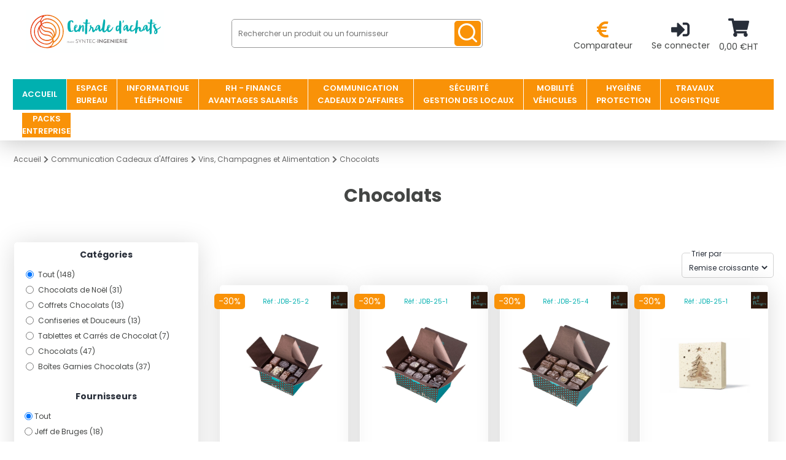

--- FILE ---
content_type: text/html;charset=utf-8
request_url: http://www.achats-syntec-ingenierie.fr/Produits.asp?Theme=Chocolats
body_size: 680764
content:
<!DOCTYPE HTML PUBLIC "-//W3C//DTD HTML 4.01//EN" "//www.w3.org/TR/html4/strict.dtd">

<meta http-equiv="content-type" content="text/html; charset=UTF-8" />
<!DOCTYPE HTML PUBLIC "-//W3C//DTD HTML 4.01//EN" "//www.w3.org/TR/html4/strict.dtd">
<!DOCTYPE HTML PUBLIC "-//W3C//DTD HTML 4.01//EN" "//www.w3.org/TR/html4/strict.dtd">
<!DOCTYPE HTML PUBLIC "-//W3C//DTD HTML 4.01//EN" "//www.w3.org/TR/html4/strict.dtd">
<!DOCTYPE HTML PUBLIC "-//W3C//DTD HTML 4.01//EN" "//www.w3.org/TR/html4/strict.dtd">
<!DOCTYPE HTML PUBLIC "-//W3C//DTD HTML 4.01//EN" "//www.w3.org/TR/html4/strict.dtd">
<!DOCTYPE HTML PUBLIC "-//W3C//DTD HTML 4.01//EN" "//www.w3.org/TR/html4/strict.dtd">

<!DOCTYPE html PUBLIC "-//W3C//DTD XHTML 1.0 Transitional//EN" "http://www.w3.org/TR/xhtml1/DTD/xhtml1-transitional.dtd">
<html xmlns="http://www.w3.org/1999/xhtml" id="HTMLContent">
<head>
<html lang="fr">
<meta name="robots" content="noindex">
<!-- Google Tag Manager -->
<script>(function(w,d,s,l,i){w[l]=w[l]||[];w[l].push({'gtm.start':
new Date().getTime(),event:'gtm.js'});var f=d.getElementsByTagName(s)[0],
j=d.createElement(s),dl=l!='dataLayer'?'&l='+l:'';j.async=true;j.src=
'https://www.googletagmanager.com/gtm.js?id='+i+dl;f.parentNode.insertBefore(j,f);
})(window,document,'script','dataLayer','GTM-T2ZXGXM');</script>
<!-- End Google Tag Manager -->

<title>Chocolats</title>

<meta name="author" content="Achat Centrale">
<meta name="publisher" content="ABSONET, www.absonet.com" />
<link rel="image_src" href="/Images/Charte/Logo.png" />
<meta http-equiv="Cache-Control" content="no-cache, must-revalidate" />
<meta http-equiv="Pragma" content="no-cache" />
<meta http-equiv="Cache" content="no store" />
<meta http-equiv="Expires" content="-1" />
<meta http-equiv="cache-control" content="no-cache" />
<link rel="apple-touch-icon" sizes="57x57" href="LIB/Favicon/apple-icon-57x57.png">
<link rel="apple-touch-icon" sizes="60x60" href="LIB/Favicon/apple-icon-60x60.png">
<link rel="apple-touch-icon" sizes="72x72" href="LIB/Favicon/apple-icon-72x72.png">
<link rel="apple-touch-icon" sizes="76x76" href="LIB/Favicon/apple-icon-76x76.png">
<link rel="apple-touch-icon" sizes="114x114" href="LIB/Favicon/apple-icon-114x114.png">
<link rel="apple-touch-icon" sizes="120x120" href="LIB/Favicon/apple-icon-120x120.png">
<link rel="apple-touch-icon" sizes="144x144" href="LIB/Favicon/apple-icon-144x144.png">
<link rel="apple-touch-icon" sizes="152x152" href="LIB/Favicon/apple-icon-152x152.png">
<link rel="apple-touch-icon" sizes="180x180" href="LIB/Favicon/apple-icon-180x180.png">
<link rel="icon" type="image/png" sizes="192x192"  href="LIB/Favicon/android-icon-192x192.png">
<link rel="icon" type="image/png" sizes="32x32" href="LIB/Favicon/favicon-32x32.png">
<link rel="icon" type="image/png" sizes="96x96" href="LIB/Favicon/favicon-96x96.png">
<link rel="icon" type="image/png" sizes="16x16" href="LIB/Favicon/favicon-16x16.png">
<link rel="manifest" href="LIB/Favicon/manifest.json">
<meta name="msapplication-TileColor" content="#ffffff">
<meta name="msapplication-TileImage" content="LIB/Favicon/ms-icon-144x144.png">
<meta name="theme-color" content="#ffffff">

<link href="LIB/Styles.css" rel="stylesheet" type="text/css" />
<link href="LIB/Styles_Ajax.css" rel="stylesheet" type="text/css" />
<link href='//fonts.googleapis.com/css?family=Poppins:400,400italic,500,500italic,600,600italic,700,700italic' rel='stylesheet' type='text/css'>
<link rel="stylesheet" href="https://cdnjs.cloudflare.com/ajax/libs/font-awesome/5.15.4/css/all.min.css" integrity="sha512-1ycn6IcaQQ40/MKBW2W4Rhis/DbILU74C1vSrLJxCq57o941Ym01SwNsOMqvEBFlcgUa6xLiPY/NS5R+E6ztJQ==" crossorigin="anonymous" referrerpolicy="no-referrer" />
<script src="https://cdnjs.cloudflare.com/ajax/libs/font-awesome/5.15.4/js/all.min.js" integrity="sha512-Tn2m0TIpgVyTzzvmxLNuqbSJH3JP8jm+Cy3hvHrW7ndTDcJ1w5mBiksqDBb8GpE2ksktFvDB/ykZ0mDpsZj20w==" crossorigin="anonymous" referrerpolicy="no-referrer"></script>
<script language="javascript">
function popupcentree(page,largeur,hauteur,options)
{
var top=(screen.height-hauteur)/2;
var left=(screen.width-largeur)/2;
window.open(page,"","top="+top+",left="+left+",width="+largeur+",height="+hauteur+","+options);
}

function format(valeur,decimal,separateur) {
// formate un chiffre avec 'decimal' chiffres après la virgule et un separateur
	var separateurval=","
	var deci=Math.round( Math.pow(10,decimal)*(Math.abs(valeur)-Math.floor(Math.abs(valeur)))) ; 
	var val=Math.floor(Math.abs(valeur));
	if ((decimal==0)||(deci==Math.pow(10,decimal))) {val=Math.floor(Math.abs(valeur)); deci=0;}
	var val_format=val+"";
	var nb=val_format.length;
	for (var i=1;i<4;i++) {
		if (val>=Math.pow(10,(3*i))) {
			val_format=val_format.substring(0,nb-(3*i))+separateurval+val_format.substring(nb-(3*i));
		}
	}
	if (decimal>0) {
		var decim=""; 
		for (var j=0;j<(decimal-deci.toString().length);j++) {decim+="0";}
		deci=decim+deci.toString();
		val_format=val_format+"."+deci;
	}
	if (parseFloat(valeur)<0) {val_format="-"+val_format;}
	return val_format;
}

function AfficherImage(img){
  Image1= new Image();
  Image1.src=(img);
  Control(img);
}
function Control(img){
  if((Image1.width!=0)&&(Image1.height!=0)){
    VoirImage(img);
  }
  else{
    fonction="Control('"+img+"')";
    intervalle=setTimeout(fonction,20);
  }
}
function VoirImage(img){
  largeur=Image1.width+20;
  hauteur=Image1.height+20;
  proprietes="width="+ largeur +",height="+ hauteur;
  win=window.open(img,"",proprietes);
}

function isNumberKey(evt) {
    const charCode = evt.which ? evt.which : evt.keyCode;
    const charStr = String.fromCharCode(charCode);

    // Autorise chiffres, point, virgule et touches de contrôle (backspace, tab, etc.)
    if (
        /[0-9.,]/.test(charStr) ||
        charCode === 8 ||  // backspace
        charCode === 9 ||  // tab
        charCode === 13 || // enter
        charCode === 37 || // flèche gauche
        charCode === 39 || // flèche droite
        charCode === 46    // delete
    ) {
        return true;
    }
    return false;
}

function allowAlphaNumDashUnderscore(el) {
    // Autorise uniquement A-Z, a-z, 0-9, -, _
    el.value = el.value.replace(/[^A-Za-z0-9_-]/g, '');
}

</script>
<script src="https://www.achats-syntec-ingenierie.fr/js/JQuery.js"></script>

<script type="text/javascript" src="HighSlide/highslide/highslide-with-html.js"></script>
<link rel="stylesheet" type="text/css" href="HighSlide/highslide/highslide.css" />
<script type="text/javascript">
	hs.graphicsDir = 'HighSlide/highslide/graphics/';
	hs.outlineType = 'rounded-white';
	hs.showCredits = false;
	hs.wrapperClassName = 'draggable-header';

function checkval(element, size) {
	var qte = parseInt(element.value);
	if (qte % size > 0) //regarder si la valeur correspond a un multiple du lot
		element.value = qte + size - (qte % size); //complement de la valeur
}
</script>
</head>
<div class="loading" id="loading" style="display:none">Loading&#8230;</div>
<body>
<div class="header" id="myHeader">
<link href="LIB/Styles_Entete.css" rel="stylesheet" type="text/css" />


<script language="javascript" src="js/Panier.js"></script>

  <table width="1240" height="109" border="0" cellspacing="0" cellpadding="0" align="center">
	  <tr>
		<td><a href="https://www.achats-syntec-ingenierie.fr" title="SYNTEC-INGÉNIERIE, regroupons-nous pour mieux acheter">
		
			<img src="Images/Charte/Logo_AchatCentrale.svg" alt="SYNTEC-INGÉNIERIE, regroupons-nous pour mieux acheter" width="270" height="69" border="0" />
		
		</a></td>
		<td><form id="SEARCH" name="SEARCH" method="get" action="Produits_Recherche.asp">
			<input name="Theme" type="hidden" id="Theme" value="Rechercher_un_produit" />
			<table border="0" cellspacing="0" cellpadding="0">
			  <tr>
				<td style="border:1px solid #999999; border-radius:5px; padding:2px 2px 2px 0px;"><table border="0" cellspacing="0" cellpadding="0">
				  <tr>
					<td><input type="Recherche" name="Text" id="recherche" value="" placeholder="Rechercher un produit ou un fournisseur" class="Form_Input" style="width:350px; height:39px; border-style:none;" /></td>
					<td align="center" class="FondOrange" style="width:43px; padding-top:3px; border-radius:5px 5px 5px 5px;"><input type="image" name="imageField" src="Images/Loupe.png" title="Rechercher"></td>
				  </tr>
				</table></td>
			  </tr>
			</table>
		</form></td>
		
		<td valign="bottom" nowrap="nowrap" style="cursor:pointer;" onclick='document.location.href="Mini_Audit.asp?Theme=Mini_Audit";'>
			<div align="center" class="Orange"><i class="fas fa-euro-sign" style="font-size:30px;"></i></div>
			<div align="center" class="STitre GrisFonce" style="height:20px; padding-bottom:25px;">Comparateur</div>
		</td>
			
		  <td valign="bottom" nowrap="nowrap" style="cursor:pointer;" onclick='document.location.href="Login_AchatCentrale.asp?Param=Accueil.asp";'><div align="center"><i class="fas fa-sign-in-alt" style="font-size:30px;"></i></div>
			  <div align="center" class="STitre GrisFonce" style="height:20px; padding-bottom:25px;">Se connecter</div></td>
		
		<td valign="bottom" style="/*padding-bottom:22px;*/">
		<div class="dropdown" style="position:relative; top:7px;" id="Panier_Etat">
			

<a class="link-fill-space" href="Login_AchatCentrale.asp?Param=Mon_Panier.asp">
<table width="100%" border="0" cellspacing="0" cellpadding="0">
  <tr>
    <td>
		<div align="center" style="padding-bottom:5px;"><i class="fas fa-shopping-cart" style="font-size:30px;"></i></div></td>
  </tr>
  <tr>
    <td nowrap="nowrap" height="20"><div align="center" class="STitre GrisFonce">
        0,00 &euro;HT
      </div></td>
  </tr>
  <tr>
    <td nowrap="nowrap" height="20"></td>
  </tr>
</table>
</a>

	<div style="height:4px;"></div>

	<div class="dropdown-content dropdown-panier">
		<div style="padding-bottom:10px; white-space:nowrap;">Votre panier ne contient aucun article :</div>
		<div style="padding-bottom:10px;" align="center" class="Gris">Votre panier est vide, ajoutez-y un article<br>directement depuis nos pages produits</div>
		<div align="center" style="padding-bottom:10px;"><input name="detail" type="button" value="D&eacute;couvrir les offres" class="Entete_Btn_DecouvOffres" style="width:130px; height:30px;" onclick='document.location.href="Fournisseurs_Lst.asp";'></div>
	</div>

		</div></td>
		<td>&nbsp;</td>
	  </tr>
	</table>
<div style="height:20px;"></div>
<!-- Google Tag Manager (noscript) -->
<noscript><iframe src="https://www.googletagmanager.com/ns.html?id=GTM-T2ZXGXM"
height="0" width="0" style="display:none;visibility:hidden"></iframe></noscript>
<!-- End Google Tag Manager (noscript) -->

<link href="LIB/Style_Header.css" rel="stylesheet" type="text/css" />
<script type="text/javascript" src="LIB/Style_Header.js"></script>
<link rel="stylesheet" href="css/font-awesome.min.css"><a id="button-top"></a>
<style>
#button-top {display: inline-block;background:url(images/FlecheRetourHaut.png) no-repeat;width: 44px;height: 44px;text-align: center; position: fixed;bottom: 100px;right: 36px;transition: opacity .5s, visibility .5s;opacity: 0;visibility: hidden;z-index: 1000; box-shadow: 0px 3px 9px rgba(0,0,0,0.15);}
#button-top:hover {cursor: pointer;}
#button-top.show {opacity: 1;visibility: visible;}
</style>
<script>
var btn = jQuery('#button-top');
jQuery(window).scroll(function() {if (jQuery(window).scrollTop() > 200) { btn.addClass('show');} else { btn.removeClass('show');}});
btn.on('click', function(e) {e.preventDefault();jQuery('html, body').animate({scrollTop:0}, '500');});
</script>

<table width="100%" border="0" cellspacing="0" cellpadding="0">
  <tr>
    <td height="50"></td>
    <td height="50" width="1240"><div class="nav-bar">
        <!--<div class="menu-general">
		
		<script>
		var myUl = document.getElementById("myUl");
		var total = 0
		for(var ii = 0;ii<myUl.getElementsByTagName("li").length;ii++)
		{
			total+=myUl.getElementsByTagName("li")[ii].offsetWidth
		}
		if(document.getElementById("infoDiv"))
		{
			document.getElementById("infoDiv").style.left =(total+((document.getElementById("myUl").offsetWidth-350)/2))+"px"
			document.getElementById("infoDiv").style.display="";
		}
		</script>
	</div>-->
        <div id="site-menu">
          <ul id="commercial-tree">
            <li id="commercial-tree-item-0" class="menu_item_Accueil" data-key="1" style="border-right-style:none;">
              <h2 class="FondAccueil"><a href="https://www.achats-syntec-ingenierie.fr" class="Majuscule">ACCUEIL</a></h2>
            </li>
            
            <li id="commercial-tree-item-2" class="menu_item" data-key="1">
              <h2> <a href='Categories_Menus.asp?Theme=Espace_Bureau' class="Majuscule" title="Espace<br>Bureau" target="_self">Espace<br>Bureau</a> </h2>
              <div class="commercial-tree-content" style="display: none;">
                <div id="catalog-menu-1" class="column is-four-fifths" style="vertical-align:top;display:inline-block;">
                  <div class="columns">
                    <div class="column">
                      <div class="columns sub-menu">
                        
                        <div class="column">
                          <h3><a href='http://www.achats-syntec-ingenierie.fr/Categories_Menus.asp?Theme=Administratif_Bureau' target="_blank"  title="Fournitures de Bureau" class="sub-menu-link"><span class="categorie_titre">Fournitures de Bureau</span></a></h3>
                          <ul class="sub-cat">
                            
                            <li><a href='Produits.asp?Theme=Fournitures_de_Bureau_' title="Fournitures de Bureau"><span class="">Fournitures de Bureau </span></a></li>
                            
                            <li><a href='Produits.asp?Theme=Cartouches_et_toners' title="Cartouches et toners"><span class="">Cartouches et toners</span></a></li>
                            
                            <li><a href='Produits.asp?Theme=Tampons_et_personnalisation' title="Tampons et personnalisation"><span class="">Tampons et personnalisation</span></a></li>
                            
                          </ul>
                        </div>
                        
                        <div class="column">
                          <h3><a href='Texte.asp?Theme=Mobilier' title="Mobilier" class="sub-menu-link"><span class="categorie_titre">Mobilier</span></a></h3>
                          <ul class="sub-cat">
                            
                            <li><a href='Produits.asp?Theme=Mobilier_de_bureau' title="Mobilier de bureau"><span class="">Mobilier de bureau</span></a></li>
                            
                            <li><a href='Produits_VigLongue.asp?Theme=Mobilier_de_bureau_reconditionne_' title="Mobilier de bureau reconditionné "><span class="">Mobilier de bureau reconditionné </span></a></li>
                            
                            <li><a href='Produits_VigLongue.asp?Theme=Amenagements_sur_mesure' title="Aménagements sur mesure"><span class="">Aménagements sur mesure</span></a></li>
                            
                          </ul>
                        </div>
                        
                        <div class="column">
                          <h3><a href='http://www.achats-syntec-ingenierie.fr/Categories_Menus.asp?Theme=Alimentation_Reception' target="_blank"  title="Boissons et Distributeurs" class="sub-menu-link"><span class="categorie_titre">Boissons et Distributeurs</span></a></h3>
                          <ul class="sub-cat">
                            
                            <li><a href='Produits.asp?Theme=Fontaines_a_Eau' title="Fontaines à Eau"><span class="">Fontaines à Eau</span></a></li>
                            
                            <li><a href='Produits_VigLongue.asp?Theme=Machines_a_cafe_et_boissons' title="Machines à café et boissons"><span class="">Machines à café et boissons</span></a></li>
                            
                            <li><a href='Produits.asp?Theme=Boissons_et_reapprovisionnement' title="Boissons et réapprovisionnement"><span class="">Boissons et réapprovisionnement</span></a></li>
                            
                          </ul>
                        </div>
                        
                      </div>
                    </div>
                  </div>
                </div>
				<div class="column banners" style="display:inline-block;"><a href="https://www.achats-syntec-ingenierie.fr/produits_viglongue.asp?theme=machines_a_cafe_et_boissons" title="Espace<br>Bureau"><img src="https://www.achats-syntec-ingenierie.fr/UploadFichiers/Uploads/CATEGORIES_1/XXXXX1.webp" style="max-width:250px;" title="Espace<br>Bureau" border="0" /></a></div>
              
              </div>
            </li>
            
            <li id="commercial-tree-item-3" class="menu_item" data-key="1">
              <h2> <a href='Categories_Menus.asp?Theme=Informatique_Telephonie' class="Majuscule" title="Informatique<br>Téléphonie" target="_self">Informatique<br>Téléphonie</a> </h2>
              <div class="commercial-tree-content" style="display: none;">
                <div id="catalog-menu-1" class="column is-four-fifths" style="vertical-align:top;display:inline-block;">
                  <div class="columns">
                    <div class="column">
                      <div class="columns sub-menu">
                        
                        <div class="column">
                          <h3><a href='http://www.achats-syntec-ingenierie.fr/Categories_Menus.asp?Theme=Materiel_Informatique' target="_blank"  title="Matériel Informatique" class="sub-menu-link"><span class="categorie_titre">Matériel Informatique</span></a></h3>
                          <ul class="sub-cat">
                            
                            <li><a href='Produits.asp?Theme=Photocopieurs' title="Photocopieurs"><span class="">Photocopieurs</span></a></li>
                            
                            <li><a href='Produits.asp?Theme=Ordinateurs_ecrans_et_portables' title="Ordinateurs, écrans et portables"><span class="">Ordinateurs, écrans et portables</span></a></li>
                            
                            <li><a href='Produits_VigLongue.asp?Theme=Serveurs_NAS' title="Serveurs, NAS"><span class="">Serveurs, NAS</span></a></li>
                            
                            <li><a href='Produits_VigLongue.asp?Theme=Scanners_fax' title="Scanners, fax"><span class="">Scanners, fax</span></a></li>
                            
                          </ul>
                        </div>
                        
                        <div class="column">
                          <h3><a href='http://www.achats-syntec-ingenierie.fr/Categories_Menus.asp?Theme=Télécoms' target="_blank"  title="Télécoms" class="sub-menu-link"><span class="categorie_titre">Télécoms</span></a></h3>
                          <ul class="sub-cat">
                            
                            <li><a href='Produits_VigLongue.asp?Theme=Forfaits_Mobiles' title="Forfaits Mobiles"><span class="">Forfaits Mobiles</span></a></li>
                            
                            <li><a href='Produits.asp?Theme=Smartphones_et_telephones_mobiles' title="Smartphones et téléphones mobiles"><span class="">Smartphones et téléphones mobiles</span></a></li>
                            
                            <li><a href='Produits_VigLongue.asp?Theme=Fixes_Mobiles' title="Fixes Mobiles"><span class="">Fixes Mobiles</span></a></li>
                            
                            <li><a href='Produits_VigLongue.asp?Theme=Acces_Internet' title="Accès Internet"><span class="">Accès Internet</span></a></li>
                            
                            <li><a href='Produits_VigLongue.asp?Theme=Smartphones_reconditionnes' title="Smartphones reconditionnés"><span class="">Smartphones reconditionnés</span></a></li>
                            
                          </ul>
                        </div>
                        
                        <div class="column">
                          <h3><a href='http://www.achats-syntec-ingenierie.fr/Categories_Menus.asp?Theme=Solution_Informatique' target="_blank"  title="Solution Informatique" class="sub-menu-link"><span class="categorie_titre">Solution Informatique</span></a></h3>
                          <ul class="sub-cat">
                            
                            <li><a href='Produits_VigLongue.asp?Theme=Creation_et_maintenance_de_site_web' title="Création et maintenance de site web"><span class="">Création et maintenance de site web</span></a></li>
                            
                            <li><a href='Produits_VigLongue.asp?Theme=Signature_electronique' title="Signature électronique"><span class="">Signature électronique</span></a></li>
                            
                            <li><a href='Produits_VigLongue.asp?Theme=Archivage_physique_et_numerique' title="Archivage physique et numérique"><span class="">Archivage physique et numérique</span></a></li>
                            
                            <li><a href='Produits_VigLongue.asp?Theme=Maintenance_et_support_informatique' title="Maintenance et support informatique"><span class="">Maintenance et support informatique</span></a></li>
                            
                          </ul>
                        </div>
                        
                      </div>
                    </div>
                  </div>
                </div>
				<div class="column banners" style="display:inline-block;"><a href="https://www.achats-syntec-ingenierie.fr/produits.asp?theme=photocopieurs&ra_id=268" title="Informatique<br>Téléphonie"><img src="https://www.achats-syntec-ingenierie.fr/UploadFichiers/Uploads/CATEGORIES_1/XXXXX2.webp" style="max-width:250px;" title="Informatique<br>Téléphonie" border="0" /></a></div>
              
              </div>
            </li>
            
            <li id="commercial-tree-item-4" class="menu_item" data-key="1">
              <h2> <a href='Categories_Menus.asp?Theme=RH___Finance_Avantages_salaries' class="Majuscule" title="RH - Finance<br>Avantages salariés" target="_self">RH - Finance<br>Avantages salariés</a> </h2>
              <div class="commercial-tree-content" style="display: none;">
                <div id="catalog-menu-1" class="column is-four-fifths" style="vertical-align:top;display:inline-block;">
                  <div class="columns">
                    <div class="column">
                      <div class="columns sub-menu">
                        
                        <div class="column">
                          <h3><a href='http://www.achats-syntec-ingenierie.fr/Categories_Menus.asp?Theme=Avantages_salaries' target="_blank"  title="Avantages salariés" class="sub-menu-link"><span class="categorie_titre">Avantages salariés</span></a></h3>
                          <ul class="sub-cat">
                            
                            <li><a href='Produits_VigLongue.asp?Theme=Carte_restaurant' title="Carte restaurant"><span class="">Carte restaurant</span></a></li>
                            
                            <li><a href='Produits_VigLongue.asp?Theme=Plateforme_avantages_salaries' title="Plateforme d'avantages salariés"><span class="">Plateforme avantages salariés</span></a></li>
                            
                            <li><a href='Produits_VigLongue.asp?Theme=Abonnements_Sport_et_Bien_etre' title="Abonnements Sport et Bien-être"><span class="">Abonnements Sport et Bien-être</span></a></li>
                            
                            <li><a href='Produits_VigLongue.asp?Theme=Creches_Privees' title="Crèches Privées"><span class="">Crèches Privées</span></a></li>
                            
                            <li><a href='Produits_VigLongue.asp?Theme=Evenements_dentreprise' title="Évènements d'entreprise"><span class="">Évènements d'entreprise</span></a></li>
                            
                          </ul>
                        </div>
                        
                        <div class="column">
                          <h3><a href='http://www.achats-syntec-ingenierie.fr/Categories_Menus.asp?Theme=Ressources_Humaines' target="_blank"  title="Ressources Humaines" class="sub-menu-link"><span class="categorie_titre">Ressources Humaines</span></a></h3>
                          <ul class="sub-cat">
                            
                            <li><a href='Produits_VigLongue.asp?Theme=Recrutement' title="Recrutement"><span class="">Recrutement</span></a></li>
                            
                            <li><a href='Produits_VigLongue.asp?Theme=Solutions_dinterim_digital' title="Solutions d'intérim digital"><span class="">Solutions d'intérim digital</span></a></li>
                            
                            <li><a href='Produits_VigLongue.asp?Theme=Logiciels_RH' title="Logiciel RH"><span class="">Logiciels RH</span></a></li>
                            
                            <li><a href='Produits_VigLongue.asp?Theme=Dematerialisation_des_bulletins_de_paie' title="Dématérialisation des bulletins de paie"><span class="">Dématérialisation des bulletins de paie</span></a></li>
                            
                          </ul>
                        </div>
                        
                        <div class="column">
                          <h3><a href='Texte.asp?Theme=Finance' title="Finance" class="sub-menu-link"><span class="categorie_titre">Finance</span></a></h3>
                          <ul class="sub-cat">
                            
                            <li><a href='Produits_VigLongue.asp?Theme=Logiciel_de_paie' title="Logiciel de paie"><span class="">Logiciel de paie</span></a></li>
                            
                            <li><a href='Produits_VigLongue.asp?Theme=Solution_bancaire' title="Solution bancaire"><span class="">Solution bancaire</span></a></li>
                            
                            <li><a href='Produits_VigLongue.asp?Theme=Dematerialisation_des_factures' title="Dématérialisation des factures"><span class="">Dématérialisation des factures</span></a></li>
                            
                            <li><a href='Produits_VigLongue.asp?Theme=Solution_Taxe_Agefiph' title="Solution Taxe Agefiph"><span class="">Solution Taxe Agefiph</span></a></li>
                            
                          </ul>
                        </div>
                        
                      </div>
                    </div>
                  </div>
                </div>
				<div class="column banners" style="display:inline-block;"><a href="https://www.achats-syntec-ingenierie.fr/Produits_VigLongue.asp?Theme=Carte_restaurant" title="RH - Finance<br>Avantages salariés"><img src="https://www.achats-syntec-ingenierie.fr/UploadFichiers/Uploads/CATEGORIES_1/XXXXX3.webp" style="max-width:250px;" title="RH - Finance<br>Avantages salariés" border="0" /></a></div>
              
              </div>
            </li>
            
            <li id="commercial-tree-item-5" class="menu_item" data-key="1">
              <h2> <a href='Categories_Menus.asp?Theme=Communication_Cadeaux_dAffaires' class="Majuscule" title="Communication<br>Cadeaux d'Affaires" target="_self">Communication<br>Cadeaux d'Affaires</a> </h2>
              <div class="commercial-tree-content" style="display: none;">
                <div id="catalog-menu-1" class="column is-four-fifths" style="vertical-align:top;display:inline-block;">
                  <div class="columns">
                    <div class="column">
                      <div class="columns sub-menu">
                        
                        <div class="column">
                          <h3><a href='http://www.achats-syntec-ingenierie.fr/Categories_Menus.asp?Theme=Imprimerie' target="_blank"  title="Communication" class="sub-menu-link"><span class="categorie_titre">Communication</span></a></h3>
                          <ul class="sub-cat">
                            
                            <li><a href='Produits.asp?Theme=Papeterie' title="Papeterie"><span class="">Papeterie</span></a></li>
                            
                            <li><a href='Produits.asp?Theme=Supports_de_communication_et_PLV' title="Supports de communication et PLV"><span class="">Supports de communication et PLV</span></a></li>
                            
                          </ul>
                        </div>
                        
                        <div class="column">
                          <h3><a href='http://www.achats-syntec-ingenierie.fr/Categories_Menus.asp?Theme=Cadeaux_Clients' target="_blank"  title="Goodies et Cadeaux d'affaires" class="sub-menu-link"><span class="categorie_titre">Goodies et Cadeaux d'affaires</span></a></h3>
                          <ul class="sub-cat">
                            
                            <li><a href='Produits.asp?Theme=Coffrets_cadeaux' title="Coffrets cadeaux"><span class="">Coffrets cadeaux</span></a></li>
                            
                            <li><a href='Produits.asp?Theme=Objets_publicitaires' title="Objets publicitaires"><span class="">Objets publicitaires</span></a></li>
                            
                          </ul>
                        </div>
                        
                        <div class="column">
                          <h3><a href='http://www.achats-syntec-ingenierie.fr/Categories_Menus.asp?Theme=Vins_Champagnes_et_Alimentation' target="_blank"  title="Vins, Champagnes et Alimentation" class="sub-menu-link"><span class="categorie_titre">Vins, Champagnes et Alimentation</span></a></h3>
                          <ul class="sub-cat">
                            
                            <li><a href='Produits.asp?Theme=Vins_et_Spiritueux' title="Vins et Spiritueux"><span class="">Vins et Spiritueux</span></a></li>
                            
                            <li><a href='Produits.asp?Theme=Champagnes' title="Champagnes"><span class="">Champagnes</span></a></li>
                            
                            <li><a href='Produits.asp?Theme=Chocolats' title="Chocolats"><span class="">Chocolats</span></a></li>
                            
                            <li><a href='Produits.asp?Theme=Coffrets_gourmands' title="Coffrets gourmands"><span class="">Coffrets gourmands</span></a></li>
                            
                          </ul>
                        </div>
                        
                      </div>
                    </div>
                  </div>
                </div>
				<div class="column banners" style="display:inline-block;"><a href="https://www.achats-syntec-ingenierie.fr/produits.asp?theme=coffrets_cadeaux" title="Communication<br>Cadeaux d'Affaires"><img src="https://www.achats-syntec-ingenierie.fr/UploadFichiers/Uploads/CATEGORIES_1/XXXXX4.webp" style="max-width:250px;" title="Communication<br>Cadeaux d'Affaires" border="0" /></a></div>
              
              </div>
            </li>
            
            <li id="commercial-tree-item-6" class="menu_item" data-key="1">
              <h2> <a href='Categories_Menus.asp?Theme=Securite_Gestion_des_Locaux' class="Majuscule" title="Sécurité<br>Gestion des Locaux" target="_self">Sécurité<br>Gestion des Locaux</a> </h2>
              <div class="commercial-tree-content" style="display: none;">
                <div id="catalog-menu-1" class="column is-four-fifths" style="vertical-align:top;display:inline-block;">
                  <div class="columns">
                    <div class="column">
                      <div class="columns sub-menu">
                        
                        <div class="column">
                          <h3><a href='http://www.achats-syntec-ingenierie.fr/Categories_Menus.asp?Theme=Protection_Incendie' target="_blank"  title="Sécurité et prévention" class="sub-menu-link"><span class="categorie_titre">Sécurité et prévention</span></a></h3>
                          <ul class="sub-cat">
                            
                            <li><a href='Produits.asp?Theme=Securite_incendie' title="Sécurité incendie"><span class="">Sécurité incendie</span></a></li>
                            
                            <li><a href='Produits_VigLongue.asp?Theme=Controles_de_conformite' title="Contrôles de conformité"><span class="">Contrôles de conformité</span></a></li>
                            
                            <li><a href='Produits.asp?Theme=Signalisation_et_plans_de_securite' title="Signalisation et plans de sécurité"><span class="">Signalisation et plans de sécurité</span></a></li>
                            
                            <li><a href='Produits.asp?Theme=Formations_en_prevention_des_risques' title="Formations en prévention des risques"><span class="">Formations en prévention des risques</span></a></li>
                            
                          </ul>
                        </div>
                        
                        <div class="column">
                          <h3><a href='http://www.achats-syntec-ingenierie.fr/Categories_Menus.asp?Theme=Locaux' target="_blank"  title="Locaux" class="sub-menu-link"><span class="categorie_titre">Locaux</span></a></h3>
                          <ul class="sub-cat">
                            
                            <li><a href='Produits_VigLongue.asp?Theme=Gestion_energetique' title="Gestion énergétique"><span class="">Gestion énergétique</span></a></li>
                            
                            <li><a href='Produits_VigLongue.asp?Theme=Gestion_des_dechets_et_recyclage' title="Gestion des déchets et recyclage"><span class="">Gestion des déchets et recyclage</span></a></li>
                            
                            <li><a href='Produits_VigLongue.asp?Theme=Demenagements' title="Déménagements"><span class="">Déménagements</span></a></li>
                            
                          </ul>
                        </div>
                        
                      </div>
                    </div>
                  </div>
                </div>
				<div class="column banners" style="display:inline-block;"><a href="https://www.achats-syntec-ingenierie.fr/produits.asp?theme=securite_incendie&fo_id=132" title="Sécurité<br>Gestion des Locaux"><img src="https://www.achats-syntec-ingenierie.fr/UploadFichiers/Uploads/CATEGORIES_1/XXXXX5.webp" style="max-width:250px;" title="Sécurité<br>Gestion des Locaux" border="0" /></a></div>
              
              </div>
            </li>
            
            <li id="commercial-tree-item-7" class="menu_item" data-key="1">
              <h2> <a href='Categories_Menus.asp?Theme=Mobilite___Vehicules' class="Majuscule" title="Mobilité <br> Véhicules" target="_self">Mobilité <br> Véhicules</a> </h2>
              <div class="commercial-tree-content" style="display: none;">
                <div id="catalog-menu-1" class="column is-four-fifths" style="vertical-align:top;display:inline-block;">
                  <div class="columns">
                    <div class="column">
                      <div class="columns sub-menu">
                        
                        <div class="column">
                          <h3><a href='http://www.achats-syntec-ingenierie.fr/Categories_Menus.asp?Theme=Flotte_dentreprise' target="_blank"  title="Flotte d'entreprise" class="sub-menu-link"><span class="categorie_titre">Flotte d'entreprise</span></a></h3>
                          <ul class="sub-cat">
                            
                            <li><a href='Produits.asp?Theme=Vehicules_Particuliers_et_Utilitaires' title="Véhicules Particuliers et Utilitaires"><span class="">Véhicules Particuliers et Utilitaires</span></a></li>
                            
                            <li><a href='Produits_VigLongue.asp?Theme=Location_Longue_Duree' title="Location Longue Durée"><span class="">Location Longue Durée</span></a></li>
                            
                            <li><a href='Produits_VigLongue.asp?Theme=Vehicules_electriques' title="Véhicules électriques"><span class="">Véhicules électriques</span></a></li>
                            
                          </ul>
                        </div>
                        
                        <div class="column">
                          <h3><a href='http://www.achats-syntec-ingenierie.fr/Categories_Menus.asp?Theme=Entretiens_et_Services' target="_blank"  title="Entretiens et Services" class="sub-menu-link"><span class="categorie_titre">Entretiens et Services</span></a></h3>
                          <ul class="sub-cat">
                            
                            <li><a href='Produits.asp?Theme=Gestion_de_flotte_et_operations' title="Gestion de flotte et opérations"><span class="">Gestion de flotte et opérations</span></a></li>
                            
                            <li><a href='Produits_VigLongue.asp?Theme=Entretien_et_pneumatiques' title="Entretien et pneumatiques"><span class="">Entretien et pneumatiques</span></a></li>
                            
                            <li><a href='Produits_VigLongue.asp?Theme=Cartes_Essences_Total' title="Cartes Essences Total"><span class="">Cartes Essences Total</span></a></li>
                            
                            <li><a href='Produits_VigLongue.asp?Theme=Cartes_Essences_DKV' title="Cartes Essences"><span class="">Cartes Essences DKV</span></a></li>
                            
                            <li><a href='Produits_VigLongue.asp?Theme=Badges_Telepeages' title="Badges Télépéages"><span class="">Badges Télépéages</span></a></li>
                            
                            <li><a href='Produits_VigLongue.asp?Theme=Bornes_de_recharge' title="Bornes de recharge"><span class="">Bornes de recharge</span></a></li>
                            
                            <li><a href='Produits_VigLongue.asp?Theme=Recharge_electrique' title="Recharge électrique"><span class="">Recharge électrique</span></a></li>
                            
                            <li><a href='Produits.asp?Theme=Stations_de_lavage' title="Stations de lavage"><span class="">Stations de lavage</span></a></li>
                            
                          </ul>
                        </div>
                        
                        <div class="column">
                          <h3><a href='http://www.achats-syntec-ingenierie.fr/Categories_Menus.asp?Theme=Deplacements___Location' target="_blank"  title="Déplacements et Locations" class="sub-menu-link"><span class="categorie_titre">Déplacements et Locations</span></a></h3>
                          <ul class="sub-cat">
                            
                            <li><a href='Produits_VigLongue.asp?Theme=Comparateur_de_locations_de_vehicules' title="Comparateur de locations de véhicules"><span class="">Comparateur de locations de véhicules</span></a></li>
                            
                            <li><a href='Produits_VigLongue.asp?Theme=Location_de_vehicules_courte_duree' title="Location de véhicules courte durée"><span class="">Location de véhicules courte durée</span></a></li>
                            
                            <li><a href='Produits_VigLongue.asp?Theme=Reservation_dhotels' title="Réservation d'hôtels"><span class="">Réservation d'hôtels</span></a></li>
                            
                            <li><a href='Produits_VigLongue.asp?Theme=Agences_de_Voyages_dAffaires' title="Agences de Voyages d'Affaires"><span class="">Agences de Voyages d'Affaires</span></a></li>
                            
                            <li><a href='Produits_VigLongue.asp?Theme=Gestion_du_stationnement' title="Gestion du stationnement"><span class="">Gestion du stationnement</span></a></li>
                            
                            <li><a href='Produits_VigLongue.asp?Theme=Taxis_VTC' title="Taxis, VTC"><span class="">Taxis, VTC</span></a></li>
                            
                            <li><a href='Produits_VigLongue.asp?Theme=Service_de_velos_en_entreprise' title="Service de vélos en entreprise"><span class="">Service de vélos en entreprise</span></a></li>
                            
                          </ul>
                        </div>
                        
                      </div>
                    </div>
                  </div>
                </div>
				<div class="column banners" style="display:inline-block;"><a href="https://www.achats-syntec-ingenierie.fr/Produits_VigLongue.asp?Theme=Service_de_velos_en_entreprise" title="Mobilité <br> Véhicules"><img src="https://www.achats-syntec-ingenierie.fr/UploadFichiers/Uploads/CATEGORIES_1/Tandem_6_.webp" style="max-width:250px;" title="Mobilité <br> Véhicules" border="0" /></a></div>
              
              </div>
            </li>
            
            <li id="commercial-tree-item-8" class="menu_item" data-key="1">
              <h2> <a href='Categories_Menus.asp?Theme=Hygiene_Protection_' class="Majuscule" title="Hygiène<br>Protection" target="_self">Hygiène<br>Protection </a> </h2>
              <div class="commercial-tree-content" style="display: none;">
                <div id="catalog-menu-1" class="column is-four-fifths" style="vertical-align:top;display:inline-block;">
                  <div class="columns">
                    <div class="column">
                      <div class="columns sub-menu">
                        
                        <div class="column">
                          <h3><a href='http://www.achats-syntec-ingenierie.fr/Categories_Menus.asp?Theme=Protection_du_visage' target="_blank"  title="Protection Individuelle" class="sub-menu-link"><span class="categorie_titre">Protection Individuelle</span></a></h3>
                          <ul class="sub-cat">
                            
                            <li><a href='Produits.asp?Theme=Protection_tete_visage_yeux_et_oreilles' title="Protection tête, visage, yeux et oreilles"><span class="">Protection tête, visage, yeux et oreilles</span></a></li>
                            
                            <li><a href='Produits.asp?Theme=Vetements_de_protection_et_de_travail' title="Vêtements de protection et de travail"><span class="">Vêtements de protection et de travail</span></a></li>
                            
                            <li><a href='Produits.asp?Theme=Protection_des_mains' title="Protection des mains"><span class="">Protection des mains</span></a></li>
                            
                            <li><a href='Produits.asp?Theme=Combinaisons_et_Blouses' title="Combinaisons et Blouses"><span class="">Combinaisons et Blouses</span></a></li>
                            
                            <li><a href='Produits.asp?Theme=Protections_des_pieds' title="Protections des pieds"><span class="">Protections des pieds</span></a></li>
                            
                            <li><a href='Produits.asp?Theme=Accessoires_de_securite' title="Accessoires de sécurité"><span class="">Accessoires de sécurité</span></a></li>
                            
                          </ul>
                        </div>
                        
                        <div class="column">
                          <h3><a href='http://www.achats-syntec-ingenierie.fr/Categories_Menus.asp?Theme=Hygiene_et_Sante' target="_blank"  title="Hygiène et Santé" class="sub-menu-link"><span class="categorie_titre">Hygiène et Santé</span></a></h3>
                          <ul class="sub-cat">
                            
                            <li><a href='Produits.asp?Theme=Nettoyants_surface' title="Nettoyants surface"><span class="">Nettoyants surface</span></a></li>
                            
                            <li><a href='Produits.asp?Theme=Solutions_et_Gels_hydroalcooliques' title="Solutions et Gels hydroalcooliques"><span class="">Solutions et Gels hydroalcooliques</span></a></li>
                            
                            <li><a href='Produits.asp?Theme=Premiers_secours' title="Premiers secours"><span class="">Premiers secours</span></a></li>
                            
                            <li><a href='Produits.asp?Theme=Produits_dhygiene' title="Hygiène"><span class="">Produits d'hygiène</span></a></li>
                            
                          </ul>
                        </div>
                        
                      </div>
                    </div>
                  </div>
                </div>
				<div class="column banners" style="display:inline-block;"><a href="https://www.achats-syntec-ingenierie.fr/Produits.asp?Theme=Premiers_secours&RA_ID=&FO_ID=126" title="Hygiène<br>Protection"><img src="https://www.achats-syntec-ingenierie.fr/UploadFichiers/Uploads/CATEGORIES_1/XXXXX7.webp" style="max-width:250px;" title="Hygiène<br>Protection" border="0" /></a></div>
              
              </div>
            </li>
            
            <li id="commercial-tree-item-9" class="menu_item" data-key="1">
              <h2> <a href='Categories_Menus.asp?Theme=Travaux_Logistique' class="Majuscule" title="Logistique<br>Travaux" target="_self">Travaux<br>Logistique</a> </h2>
              <div class="commercial-tree-content" style="display: none;">
                <div id="catalog-menu-1" class="column is-four-fifths" style="vertical-align:top;display:inline-block;">
                  <div class="columns">
                    <div class="column">
                      <div class="columns sub-menu">
                        
                        <div class="column">
                          <h3><a href='http://www.achats-syntec-ingenierie.fr/Categories_Menus.asp?Theme=Emballage_et_expedition' target="_blank"  title="Emballage et expédition" class="sub-menu-link"><span class="categorie_titre">Emballage et expédition</span></a></h3>
                          <ul class="sub-cat">
                            
                            <li><a href='Produits.asp?Theme=Adhesifs_Colles_et_Liens' title="Adhésifs, Colles et Liens"><span class="">Adhésifs, Colles et Liens</span></a></li>
                            
                            <li><a href='Produits.asp?Theme=Boites_pochettes_et_etiquettes' title="Boîtes, pochettes et étiquettes"><span class="">Boîtes, pochettes et étiquettes</span></a></li>
                            
                            <li><a href='Produits.asp?Theme=Caisses_et_Cartons' title="Caisses et Cartons"><span class="">Caisses et Cartons</span></a></li>
                            
                            <li><a href='Produits.asp?Theme=Calage_et_protection' title="Calage et protection"><span class="">Calage et protection</span></a></li>
                            
                            <li><a href='Produits.asp?Theme=Cerclage_et_agrafage' title="Cerclage et agrafage"><span class="">Cerclage et agrafage</span></a></li>
                            
                            <li><a href='Produits.asp?Theme=Emballages_cadeaux' title="Emballages cadeaux"><span class="">Emballages cadeaux</span></a></li>
                            
                            <li><a href='Produits.asp?Theme=Sacherie_et_conditionnement' title="Sacherie et conditionnement"><span class="">Sacherie et conditionnement</span></a></li>
                            
                            <li><a href='Produits.asp?Theme=Films_et_palettes' title="Films et palettes"><span class="">Films et palettes</span></a></li>
                            
                            <li><a href='Produits.asp?Theme=Machines_et_systemes_demballage' title="Machines et systèmes d'emballage"><span class="">Machines et systèmes d'emballage</span></a></li>
                            
                            <li><a href='Produits_VigLongue.asp?Theme=Gestion_de_colis_et_expedition' title="Gestion de colis et expédition"><span class="">Gestion de colis et expédition</span></a></li>
                            
                            <li><a href='Produits.asp?Theme=Machines_a_affranchir' title="Machines à affranchir"><span class="">Machines à affranchir</span></a></li>
                            
                          </ul>
                        </div>
                        
                        <div class="column">
                          <h3><a href='http://www.achats-syntec-ingenierie.fr/Categories_Menus.asp?Theme=Outils_et_materiels' target="_blank"  title="Outils et matériels" class="sub-menu-link"><span class="categorie_titre">Outils et matériels</span></a></h3>
                          <ul class="sub-cat">
                            
                            <li><a href='Produits.asp?Theme=Outils_et_engins_en_location' title="Outils et engins en location"><span class="">Outils et engins en location</span></a></li>
                            
                            <li><a href='Produits.asp?Theme=Manutention_stockage_et_equipement' title="Manutention, stockage et équipement"><span class="">Manutention, stockage et équipement</span></a></li>
                            
                          </ul>
                        </div>
                        
                      </div>
                    </div>
                  </div>
                </div>
				<div class="column banners" style="display:inline-block;"><a href="https://www.achats-syntec-ingenierie.fr/produits_recherche.asp?theme=rechercher_un_produit&text=cenpac&imagefield.x=0&imagefield.y=0" title="Logistique<br>Travaux"><img src="https://www.achats-syntec-ingenierie.fr/UploadFichiers/Uploads/CATEGORIES_1/XXX_Cenpac.webp" style="max-width:250px;" title="Logistique<br>Travaux" border="0" /></a></div>
              
              </div>
            </li>
            
            <li id="commercial-tree-item-10" class="menu_item" data-key="1">
              <h2> <a href='Categories_Menus.asp?Theme=Packs__Entreprise' class="Majuscule" title="Packs<br> Entreprise" target="_self">Packs<br> Entreprise</a> </h2>
              <div class="commercial-tree-content" style="display: none;">
                <div id="catalog-menu-1" class="column is-four-fifths" style="vertical-align:top;display:inline-block;">
                  <div class="columns">
                    <div class="column">
                      <div class="columns sub-menu">
                        
                        <div class="column">
                          <h3><a href='Texte.asp?Theme=Vos_Essentiels_en_Pack' title="Vos Essentiels en Pack" class="sub-menu-link"><span class="categorie_titre">Vos Essentiels en Pack</span></a></h3>
                          <ul class="sub-cat">
                            
                            <li><a href='Produits_Liste.asp?Theme=Packs_Teletravail' title="Packs Télétravail"><span class="">Packs Télétravail</span></a></li>
                            
                            <li><a href='Produits_Liste.asp?Theme=Pack_Demenagement' title="Pack Déménagement"><span class="">Pack Déménagement</span></a></li>
                            
                            <li><a href='Produits_Liste.asp?Theme=Pack_Creation_dEntreprise' title="Pack Création d'Entreprise"><span class="">Pack Création d'Entreprise</span></a></li>
                            
                            <li><a href='Produits_Liste.asp?Theme=Pack_Securite_Incendie' title="Pack Sécurité Incendie"><span class="">Pack Sécurité Incendie</span></a></li>
                            
                            <li><a href='Produits_Liste.asp?Theme=Pack_Securite_au_Travail' title="Pack Sécurité au Travail"><span class="">Pack Sécurité au Travail</span></a></li>
                            
                            <li><a href='Produits_Liste.asp?Theme=Pack_Nouveau_Collaborateur' title="Pack Nouveau Collaborateur"><span class="">Pack Nouveau Collaborateur</span></a></li>
                            
                            <li><a href='Produits_Liste.asp?Theme=Pack_Hygiene_et_Entretien' title="Pack Hygiène et Entretien"><span class="">Pack Hygiène et Entretien</span></a></li>
                            
                            <li><a href='Produits_Liste.asp?Theme=Pack_Cadeaux_dAffaires' title="Pack Cadeaux d'Affaires"><span class="">Pack Cadeaux d'Affaires</span></a></li>
                            
                          </ul>
                        </div>
                        
                      </div>
                    </div>
                  </div>
                </div>
				<div class="column banners" style="display:inline-block;"><a href="Categories_Menus.asp?Theme=Packs__Entreprise" title="Packs<br> Entreprise"><img src="https://www.achats-syntec-ingenierie.fr/UploadFichiers/Uploads/CATEGORIES_1/Janv2025-Packs.webp" style="max-width:250px;" title="Packs<br> Entreprise" border="0" /></a></div>
              
              </div>
            </li>
            
<!------ Bloc Mes fournisseurs ------>

<!------ Bloc Mes fournisseurs ------>
            <li data-key="rayons-100" style="width:80%;"></li>
          </ul>
        </div>
      </div></td>
    <td height="50"></td>
  </tr>
</table>
<div class="mask-menu" style="display:none;"></div>

</div>
<div style="height:10px;"></div>
<table width="1240" border="0" cellspacing="0" cellpadding="0" align="center">
  <tr>
    <td width="1240"><table border="0" cellspacing="1" cellpadding="1"><tr height="41"><td align="center" class=""><a href='./' Title="Accueil Général" class="Gris">Accueil</a></td><td width="10" align="center"><i class="fas fa-chevron-right" style="padding-top:2px; color:#666666"></i></td><td align="center" class=""><a href='Categories_Menus.asp?Theme=Communication_Cadeaux_dAffaires' Title="Communication Cadeaux d'Affaires" class="Gris">Communication Cadeaux d'Affaires</a></td><td width="10" align="center"><i class="fas fa-chevron-right" style="padding-top:2px; color:#666666"></i></td><td align="center" class=""><a href='http://www.achats-syntec-ingenierie.fr/Categories_Menus.asp?Theme=Vins_Champagnes_et_Alimentation' Title="Vins, Champagnes et Alimentation" class="Gris">Vins, Champagnes et Alimentation</a></td><td width="10" align="center"><i class="fas fa-chevron-right" style="padding-top:2px; color:#666666"></i></td><td align="center" class=""><a href='Produits.asp?Theme=Chocolats' Title="Chocolats" class="Gris">Chocolats</a></td></tr></table></td>
  </tr>
  <tr>
    <td height="15"></td>
  </tr>
  <tr>
    <td><table width="100%" border="0" cellspacing="0" cellpadding="0">
        <tr>
          <td width="30%">&nbsp;</td>
          <td><div align="center" class="Adh_Titre"><strong>Chocolats</strong></div></td>
          <td width="30%"></td>
        </tr>
      </table></td>
  </tr>
  <tr>
    <td colspan="4" height="25"></td>
  </tr>
  
  </td>
  
  <tr>
    <td colspan="4" height="25"></td>
  </tr>
  <tr>
    <td><table width="1240" border="0" cellpadding="0" cellspacing="0">
        <tr valign="top">
          
          <td width="327">

<form action="Produits.asp" method="get" name="SEL" id="SEL">
	<input name="Theme" type="hidden" id="Theme" value="Chocolats">
	<table width="300" border="0" cellspacing="3" cellpadding="0">
      <tr>
        <td style="border-radius:5px; box-shadow:0px 3px 40px rgba(0,0,0,0.15);"><table width="300" border="0" cellspacing="3" cellpadding="0" id="tableMenu">
<!--	
	<tr>
		<td height="25" style="padding:5px 0px 5px 0px;"><div align="center" class="STitre Gras">Recherche rapide</div></td>
	</tr>
	<tr>
	  <td height="5"></td>
	  </tr>
	<tr>
		<td style="border:solid 1px #d4d4d4; border-radius:5px; height:30px;">
			<div style="padding-left:5px;" class="Orange">
				<input type="text" onkeyup="filtro(this.value)" style="width:250px; border:0px; line-height:20px; padding:5px" placeholder="Saisissez un terme">
				<i class="fas fa-search" style="font-size:20px; position:relative; top:3px;"></i>
			</div>
		</td>
	</tr>
	
-->	<tr>
		<td height="25" style="padding:5px 0px 5px 0px;"><div align="center" class="STitre Gras">Cat&eacute;gories</div></td>
	</tr>
	<tr>
		<td style="padding-bottom:5px;"><div style="max-height:300px; overflow:auto;"><table width="100%" border="0" cellspacing="0" cellpadding="2">
			<tr height="25">
				<td><div align="right">
					<input type="radio" name="RA_ID" value=""  checked="checked"  onclick='document.location.href="Produits.asp?Theme=Chocolats";'>
				</div></td>
				<td class="GrisFonce">Tout (148)</td>
			</tr>

			<tr height="25">
				<td width="30"><div align="right">
					<input type="radio" name="RA_ID" value="3508"  onclick="saveScroll();this.form.submit();">
				</div></td>
				<td class="GrisFonce">Chocolats de Noël (31)</td>
			</tr>

			<tr height="25">
				<td width="30"><div align="right">
					<input type="radio" name="RA_ID" value="3504"  onclick="saveScroll();this.form.submit();">
				</div></td>
				<td class="GrisFonce">Coffrets Chocolats (13)</td>
			</tr>

			<tr height="25">
				<td width="30"><div align="right">
					<input type="radio" name="RA_ID" value="3505"  onclick="saveScroll();this.form.submit();">
				</div></td>
				<td class="GrisFonce">Confiseries et Douceurs (13)</td>
			</tr>

			<tr height="25">
				<td width="30"><div align="right">
					<input type="radio" name="RA_ID" value="3503"  onclick="saveScroll();this.form.submit();">
				</div></td>
				<td class="GrisFonce">Tablettes et Carrés de Chocolat (7)</td>
			</tr>

			<tr height="25">
				<td width="30"><div align="right">
					<input type="radio" name="RA_ID" value="3502"  onclick="saveScroll();this.form.submit();">
				</div></td>
				<td class="GrisFonce">Chocolats (47)</td>
			</tr>

			<tr height="25">
				<td width="30"><div align="right">
					<input type="radio" name="RA_ID" value="3507"  onclick="saveScroll();this.form.submit();">
				</div></td>
				<td class="GrisFonce">Boîtes Garnies Chocolats (37)</td>
			</tr>

			<tr height="10">
				<td></td>
				<td></td>
			</tr>
		</table></div></td>
	</tr>
	
	<tr>
		<td height="25" style="padding:5px 0px 5px 0px;"><div align="center" class="STitre Gras">Fournisseurs</div></td>
	</tr>
	<tr>
		<td><table width="100%" border="0" cellspacing="0" cellpadding="0">
			<tr height="25">
				<td width="30"><div align="right">
					<input type="radio" name="FO_ID" value=""  checked="checked"  onclick='document.location.href="http://www.achats-syntec-ingenierie.fr/Produits.asp?Theme=Chocolats";'>
				</div></td>
				<td class="GrisFonce">Tout</td>
              
		  </tr>
			<tr height="25">
				<td width="30"><div align="right">
					<input type="radio" name="FO_ID" value="315"  onclick="saveScroll();this.form.submit();">
				</div></td>
				<td class="GrisFonce" >Jeff de Bruges (18)</td>
			</tr>

		  </tr>
			<tr height="25">
				<td width="30"><div align="right">
					<input type="radio" name="FO_ID" value="290"  onclick="saveScroll();this.form.submit();">
				</div></td>
				<td class="GrisFonce" >Vinistim chocolaterie Neuhaus (70)</td>
			</tr>

		  </tr>
			<tr height="25">
				<td width="30"><div align="right">
					<input type="radio" name="FO_ID" value="87"  onclick="saveScroll();this.form.submit();">
				</div></td>
				<td class="GrisFonce" >Vinistim Corné Port Royal (30)</td>
			</tr>

		  </tr>
			<tr height="25">
				<td width="30"><div align="right">
					<input type="radio" name="FO_ID" value="245"  onclick="saveScroll();this.form.submit();">
				</div></td>
				<td class="GrisFonce" >Vinistim De Neuville (27)</td>
			</tr>

		  </tr>
			<tr height="25">
				<td width="30"><div align="right">
					<input type="radio" name="FO_ID" value="284"  onclick="saveScroll();this.form.submit();">
				</div></td>
				<td class="GrisFonce" >Vins+Vins (3)</td>
			</tr>
<script language="javascript">//document.location.href="";</script>
			<tr height="10">
				<td></td>
				<td></td>
			</tr>
		</table></td>
	</tr>
	
	<tr>
		<td height="5"></td>
	</tr>
</table></td>
      </tr>
    </table>
</form>

</td>
          
          <td><table width="100%" border="0" cellspacing="0" cellpadding="0">
              
              <tr>
                <td height="20"></td>
              </tr>
              
              <tr>
                <td><table width="100%" border="0" cellspacing="0" cellpadding="0">
                    <tr>
                      <td></td>
                      <td width="60%"></td>
                      
                      <td><table width="150" border="0" cellspacing="0" cellpadding="3" align="right">
                          <tr>
                            <td style="border:solid 1px #d4d4d4; border-radius:5px; height:30px;"><div style="margin-top:-10px;">
                                <div style="position:relative; left:10px; top:-1px; background:#ffffff; display:inline; padding:0px 2px 0px 2px;">Trier par</div>
                              </div>
                              <div align="center">
                                <select name="Tri" id="Tri" style="width:135px; border:0px; height:25px; background:#ffffff;" onchange='document.location.href="Produits.asp?Theme=Chocolats&Tri="+this.value;' >
                                  <option value="PR_REMISE-CROI"  selected="selected"  >Remise croissante</option>
                                  
                                  <option value="PR_PRIX_CA-CROI"  >Prix d'achat croissant</option>
                                  <option value="PR_PRIX_CA-DESC"  >Prix d'achat d&eacute;croissant</option>
                                </select>
                              </div></td>
                          </tr>
                        </table></td>
                      
                    </tr>
                  </table></td>
              </tr>
              <tr>
                <td height="10"></td>
              </tr>
              <tr>
                <td colspan="4">

<div style="padding-left:6px;width:24%;display:inline-block;vertical-align:top; padding-bottom:20px;" class="div_result" valign="top" >
  <table width="213" border="0" cellspacing="2" cellpadding="0" align="center">
    <tr>
      <td style="border:solid; border-width:1px; border-radius:5px; border-color:#ffffff; box-shadow:0px 3px 40px rgba(0,0,0,0.15);"><table width="100%" border="0" cellspacing="0" cellpadding="0">
          <tr>
            <td style="padding-top:10px;"><a name="REF_121063" id="REF_121063"></a>
              <table width="100%" border="0" cellspacing="0" cellpadding="0">
                <tr>
                  <td width="45" style="max-height:5px;"><div align="center" class="FondOrange STitre Blanc" style="line-height:25px; width:50px; position:relative; z-index:9; left:-10px; border-radius:5px;">
                      -30%
                    </div></td>
                  <td><div align="center" class="Bleu" style="font-size:10px;">Réf : JDB-25-2</div></td>
                  <td width="45"><div align="right">
                      
                      <img src="https://secure.achatcentrale.fr/UploadFichiers/Uploads/FOURN_315/index.png" alt="Jeff de Bruges" style="max-height:27px; max-width:45px;" />
                      
                    </div></td>
                </tr>
              </table></td>
          </tr>
          <tr>
            <td height="180">
              <a href="Produits_Detail.asp?Theme=Chocolats&RA_ID=3507&FA_ID=4977&PR_ID=121063" class="Fiche">
              <div align="center">
                
                <img src="https://secure.achatcentrale.fr/UploadFichiers/Uploads/PRODUIT_121063/JDB-25-2.webp" alt="Le ballotin 250g net " style="max-height:150px; max-width:150px" border="0" />
                
              </div>
              </a></td>
          </tr>
		  <tr>
            <td height="30"></td>
          </tr>
          <tr>
            <td height="50" style="padding:0px 5px 0px 5px;"><a href="Produits_Detail.asp?Theme=Chocolats&RA_ID=3507&FA_ID=4977&PR_ID=121063" class="Fiche">
              <div align="center" class="Gras" style="max-height:50px; overflow:hidden; font-family:Helvetica;">Le ballotin 250g net </div>
              </a></td>
          </tr>
		  <tr>
            <td height="35" style="padding:0px 5px 0px 5px;">
				
			</td>
          </tr>
          <tr>
            <td height="20">
              <table border="0" align="center" cellpadding="0" cellspacing="0">
                <tr valign="middle">
                  <td><img src="Images/Picto_StockOK.png" alt="en stock" width="12" /></td>
                  <td width="5"></td>
                  <td nowrap="nowrap" class="StockOK">en stock</td>
                </tr>
              </table>
              </td>
          </tr>
          <tr>
            <td height="20"></td>
          </tr>
		  
          <tr>
            <td height="30" style="padding:0px 2px 0px 2px;">
				
						<table border="0" cellspacing="0" cellpadding="0" align="center">
							<tr>
							  <td style="padding-right:5px;"><table border="0" cellspacing="0" cellpadding="0">
								  <tr>
									<td nowrap><div style="padding-right:2px;">
									<span class="Orange Gras" style="font-size:20px;">11,45&euro;</span></div></td>
									<td nowrap valign="bottom"><div align="left" class="GrisFonce Barre" style="line-height:12px;">
										16,36&euro;
									  </div>
									  <div align="left" class="Orange" style="font-size:8px; line-height:8px;">TTC Le ballotin</div></td>
								  </tr>
								</table></td>
							  <td nowrap><div align="right" class="Bleu Gras" style="font-size:10px; padding-right:5px;">
								  
								</div></td>
							</tr>
						  </table>
					
			</td>
          </tr>
		  
          <tr>
            <td height="40">
              <table width="100%" border="0" cellspacing="0" cellpadding="0">
                <tr>
                  <td width="15"></td>
                  <td>
                    <form action="Produits.asp" method="get" name="PR_121063" id="PR_121063">
						<script>
							//const monFormulaire
								monFormulaire = document.getElementById('PR_121063');
								monFormulaire.addEventListener("keydown", annulerToucheEntree);
								document.addEventListener("keydown", annulerToucheEntree);
								
								function annulerToucheEntree(event) {
									if (event.key === "Enter" && !$("#recherche").is(":focus")) {
										alert("Pour valider un nombre d'articles saisie manuellement, appuyez sur le bouton ''Panier''.\nMerci\n");
										event.preventDefault(); // Emp�che l'action par d�faut (soumission de formulaire, etc.)
								}
							}
						</script>
                      <table border="0" align="center" cellpadding="2" cellspacing="0">
                        <tr>
                          <td><input name="Req" type="hidden" id="Req" value="Theme=Chocolats" />
                            <input name="Action" type="hidden" id="Action" value="PANIER_INS" />
                            <input name="CC_ID" type="hidden" id="CC_ID" value="0" />
                            <input name="CL_ID" type="hidden" id="CL_ID" value="0" />
                            <input name="PR_ID" type="hidden" id="PR_ID" value="121063" />
                            <input name="FO_ID" type="hidden" id="FO_ID" value="315" />
                            <table border="0" align="center" cellpadding="3" cellspacing="0">
								<tr>
								  <td width="25" align="center" class="Panier_Bouton" style="border:solid 1px #d4d4d4; border-radius:5px 0px 0px 5px;"><input type="button" id="moins_1" value="-" onclick='moins(121063,1);' class="FondBlanc Bleu" style="border:0px; font-size:16px; cursor:pointer;" /></td>
								  <td style="border-top:solid 1px #d4d4d4; border-bottom:solid 1px #d4d4d4;">
									<input name="PT_QTE" type="text" id="QTE_121063" value="1" class="FondBlanc" style="width:25px; text-align:center; border:0px;" onchange="checkval(this,1)" />
                            		<!--<input name="PT_QTE" type="text" id="QTE_121063" value="1" style="width:25px; text-align:center; border:0px;" readonly="readonly" />-->
								  </td>
								  <td width="25" align="center" class="Panier_Bouton" style="border:solid 1px #d4d4d4; border-radius:0px 5px 5px 0px;"><input type="button" id="plus_1" value="+" onclick='plus(121063,1);' class="FondBlanc Bleu" style="border:0px; font-size:16px; cursor:pointer;" /></td>
								</tr>
							</table>
                          </td>
                          <td><input type="button" name="PANIER" value="Panier" class="Btn_Divers Btn_Divers_New Blanc" style="background:#2a519e; border-style:none; height:34px; width:60px; cursor:pointer;" onclick='loadMy("services/Panier_INS2.asp?CC_ID=0&CL_ID=0&PR_ID=121063&FO_ID=315&PT_QTE="+this.form.PT_QTE.value+"&PT_PRIX_CA=11,45&PT_PRIX_VC=0&PT_PRIX_PUBLIC=16,35714286&Action=PANIER_INS");' /></td>
                        </tr>
                      </table>
                    </form>
                    
				  </td>
                  <td width="7"></td>
                </tr>
              </table>
                          </td>
          </tr>
        </table></td>
    </tr>
  </table>
</div>

<script>
function showLienFournisseur(txt,PR_ID)
{
	var rep = confirm(txt)
	if(rep)
	{
		window.open("./services/logLienExterne.asp?PR_ID="+PR_ID);
	}
}
</script>

<div style="padding-left:6px;width:24%;display:inline-block;vertical-align:top; padding-bottom:20px;" class="div_result" valign="top" >
  <table width="213" border="0" cellspacing="2" cellpadding="0" align="center">
    <tr>
      <td style="border:solid; border-width:1px; border-radius:5px; border-color:#ffffff; box-shadow:0px 3px 40px rgba(0,0,0,0.15);"><table width="100%" border="0" cellspacing="0" cellpadding="0">
          <tr>
            <td style="padding-top:10px;"><a name="REF_121062" id="REF_121062"></a>
              <table width="100%" border="0" cellspacing="0" cellpadding="0">
                <tr>
                  <td width="45" style="max-height:5px;"><div align="center" class="FondOrange STitre Blanc" style="line-height:25px; width:50px; position:relative; z-index:9; left:-10px; border-radius:5px;">
                      -30%
                    </div></td>
                  <td><div align="center" class="Bleu" style="font-size:10px;">Réf : JDB-25-1</div></td>
                  <td width="45"><div align="right">
                      
                      <img src="https://secure.achatcentrale.fr/UploadFichiers/Uploads/FOURN_315/index.png" alt="Jeff de Bruges" style="max-height:27px; max-width:45px;" />
                      
                    </div></td>
                </tr>
              </table></td>
          </tr>
          <tr>
            <td height="180">
              <a href="Produits_Detail.asp?Theme=Chocolats&RA_ID=3507&FA_ID=4977&PR_ID=121062" class="Fiche">
              <div align="center">
                
                <img src="https://secure.achatcentrale.fr/UploadFichiers/Uploads/PRODUIT_121062/JDB-25-1.webp" alt="Le ballotin 500g net " style="max-height:150px; max-width:150px" border="0" />
                
              </div>
              </a></td>
          </tr>
		  <tr>
            <td height="30"></td>
          </tr>
          <tr>
            <td height="50" style="padding:0px 5px 0px 5px;"><a href="Produits_Detail.asp?Theme=Chocolats&RA_ID=3507&FA_ID=4977&PR_ID=121062" class="Fiche">
              <div align="center" class="Gras" style="max-height:50px; overflow:hidden; font-family:Helvetica;">Le ballotin 500g net </div>
              </a></td>
          </tr>
		  <tr>
            <td height="35" style="padding:0px 5px 0px 5px;">
				
			</td>
          </tr>
          <tr>
            <td height="20">
              <table border="0" align="center" cellpadding="0" cellspacing="0">
                <tr valign="middle">
                  <td><img src="Images/Picto_StockOK.png" alt="en stock" width="12" /></td>
                  <td width="5"></td>
                  <td nowrap="nowrap" class="StockOK">en stock</td>
                </tr>
              </table>
              </td>
          </tr>
          <tr>
            <td height="20"></td>
          </tr>
		  
          <tr>
            <td height="30" style="padding:0px 2px 0px 2px;">
				
						<table border="0" cellspacing="0" cellpadding="0" align="center">
							<tr>
							  <td style="padding-right:5px;"><table border="0" cellspacing="0" cellpadding="0">
								  <tr>
									<td nowrap><div style="padding-right:2px;">
									<span class="Orange Gras" style="font-size:20px;">22,80&euro;</span></div></td>
									<td nowrap valign="bottom"><div align="left" class="GrisFonce Barre" style="line-height:12px;">
										32,57&euro;
									  </div>
									  <div align="left" class="Orange" style="font-size:8px; line-height:8px;">TTC Le ballotin</div></td>
								  </tr>
								</table></td>
							  <td nowrap><div align="right" class="Bleu Gras" style="font-size:10px; padding-right:5px;">
								  
								</div></td>
							</tr>
						  </table>
					
			</td>
          </tr>
		  
          <tr>
            <td height="40">
              <table width="100%" border="0" cellspacing="0" cellpadding="0">
                <tr>
                  <td width="15"></td>
                  <td>
                    <form action="Produits.asp" method="get" name="PR_121062" id="PR_121062">
						<script>
							//const monFormulaire
								monFormulaire = document.getElementById('PR_121062');
								monFormulaire.addEventListener("keydown", annulerToucheEntree);
								document.addEventListener("keydown", annulerToucheEntree);
								
								function annulerToucheEntree(event) {
									if (event.key === "Enter" && !$("#recherche").is(":focus")) {
										alert("Pour valider un nombre d'articles saisie manuellement, appuyez sur le bouton ''Panier''.\nMerci\n");
										event.preventDefault(); // Emp�che l'action par d�faut (soumission de formulaire, etc.)
								}
							}
						</script>
                      <table border="0" align="center" cellpadding="2" cellspacing="0">
                        <tr>
                          <td><input name="Req" type="hidden" id="Req" value="Theme=Chocolats" />
                            <input name="Action" type="hidden" id="Action" value="PANIER_INS" />
                            <input name="CC_ID" type="hidden" id="CC_ID" value="0" />
                            <input name="CL_ID" type="hidden" id="CL_ID" value="0" />
                            <input name="PR_ID" type="hidden" id="PR_ID" value="121062" />
                            <input name="FO_ID" type="hidden" id="FO_ID" value="315" />
                            <table border="0" align="center" cellpadding="3" cellspacing="0">
								<tr>
								  <td width="25" align="center" class="Panier_Bouton" style="border:solid 1px #d4d4d4; border-radius:5px 0px 0px 5px;"><input type="button" id="moins_1" value="-" onclick='moins(121062,1);' class="FondBlanc Bleu" style="border:0px; font-size:16px; cursor:pointer;" /></td>
								  <td style="border-top:solid 1px #d4d4d4; border-bottom:solid 1px #d4d4d4;">
									<input name="PT_QTE" type="text" id="QTE_121062" value="1" class="FondBlanc" style="width:25px; text-align:center; border:0px;" onchange="checkval(this,1)" />
                            		<!--<input name="PT_QTE" type="text" id="QTE_121062" value="1" style="width:25px; text-align:center; border:0px;" readonly="readonly" />-->
								  </td>
								  <td width="25" align="center" class="Panier_Bouton" style="border:solid 1px #d4d4d4; border-radius:0px 5px 5px 0px;"><input type="button" id="plus_1" value="+" onclick='plus(121062,1);' class="FondBlanc Bleu" style="border:0px; font-size:16px; cursor:pointer;" /></td>
								</tr>
							</table>
                          </td>
                          <td><input type="button" name="PANIER" value="Panier" class="Btn_Divers Btn_Divers_New Blanc" style="background:#2a519e; border-style:none; height:34px; width:60px; cursor:pointer;" onclick='loadMy("services/Panier_INS2.asp?CC_ID=0&CL_ID=0&PR_ID=121062&FO_ID=315&PT_QTE="+this.form.PT_QTE.value+"&PT_PRIX_CA=22,8&PT_PRIX_VC=0&PT_PRIX_PUBLIC=32,57142857&Action=PANIER_INS");' /></td>
                        </tr>
                      </table>
                    </form>
                    
				  </td>
                  <td width="7"></td>
                </tr>
              </table>
                          </td>
          </tr>
        </table></td>
    </tr>
  </table>
</div>

<script>
function showLienFournisseur(txt,PR_ID)
{
	var rep = confirm(txt)
	if(rep)
	{
		window.open("./services/logLienExterne.asp?PR_ID="+PR_ID);
	}
}
</script>

<div style="padding-left:6px;width:24%;display:inline-block;vertical-align:top; padding-bottom:20px;" class="div_result" valign="top" >
  <table width="213" border="0" cellspacing="2" cellpadding="0" align="center">
    <tr>
      <td style="border:solid; border-width:1px; border-radius:5px; border-color:#ffffff; box-shadow:0px 3px 40px rgba(0,0,0,0.15);"><table width="100%" border="0" cellspacing="0" cellpadding="0">
          <tr>
            <td style="padding-top:10px;"><a name="REF_121065" id="REF_121065"></a>
              <table width="100%" border="0" cellspacing="0" cellpadding="0">
                <tr>
                  <td width="45" style="max-height:5px;"><div align="center" class="FondOrange STitre Blanc" style="line-height:25px; width:50px; position:relative; z-index:9; left:-10px; border-radius:5px;">
                      -30%
                    </div></td>
                  <td><div align="center" class="Bleu" style="font-size:10px;">Réf : JDB-25-4</div></td>
                  <td width="45"><div align="right">
                      
                      <img src="https://secure.achatcentrale.fr/UploadFichiers/Uploads/FOURN_315/index.png" alt="Jeff de Bruges" style="max-height:27px; max-width:45px;" />
                      
                    </div></td>
                </tr>
              </table></td>
          </tr>
          <tr>
            <td height="180">
              <a href="Produits_Detail.asp?Theme=Chocolats&RA_ID=3507&FA_ID=4977&PR_ID=121065" class="Fiche">
              <div align="center">
                
                <img src="https://secure.achatcentrale.fr/UploadFichiers/Uploads/PRODUIT_121065/JDB-25-4.webp" alt="Le ballotin 500g net " style="max-height:150px; max-width:150px" border="0" />
                
              </div>
              </a></td>
          </tr>
		  <tr>
            <td height="30"></td>
          </tr>
          <tr>
            <td height="50" style="padding:0px 5px 0px 5px;"><a href="Produits_Detail.asp?Theme=Chocolats&RA_ID=3507&FA_ID=4977&PR_ID=121065" class="Fiche">
              <div align="center" class="Gras" style="max-height:50px; overflow:hidden; font-family:Helvetica;">Le ballotin 500g net </div>
              </a></td>
          </tr>
		  <tr>
            <td height="35" style="padding:0px 5px 0px 5px;">
				
			</td>
          </tr>
          <tr>
            <td height="20">
              <table border="0" align="center" cellpadding="0" cellspacing="0">
                <tr valign="middle">
                  <td><img src="Images/Picto_StockOK.png" alt="en stock" width="12" /></td>
                  <td width="5"></td>
                  <td nowrap="nowrap" class="StockOK">en stock</td>
                </tr>
              </table>
              </td>
          </tr>
          <tr>
            <td height="20"></td>
          </tr>
		  
          <tr>
            <td height="30" style="padding:0px 2px 0px 2px;">
				
						<table border="0" cellspacing="0" cellpadding="0" align="center">
							<tr>
							  <td style="padding-right:5px;"><table border="0" cellspacing="0" cellpadding="0">
								  <tr>
									<td nowrap><div style="padding-right:2px;">
									<span class="Orange Gras" style="font-size:20px;">22,80&euro;</span></div></td>
									<td nowrap valign="bottom"><div align="left" class="GrisFonce Barre" style="line-height:12px;">
										32,57&euro;
									  </div>
									  <div align="left" class="Orange" style="font-size:8px; line-height:8px;">TTC Le ballotin</div></td>
								  </tr>
								</table></td>
							  <td nowrap><div align="right" class="Bleu Gras" style="font-size:10px; padding-right:5px;">
								  
								</div></td>
							</tr>
						  </table>
					
			</td>
          </tr>
		  
          <tr>
            <td height="40">
              <table width="100%" border="0" cellspacing="0" cellpadding="0">
                <tr>
                  <td width="15"></td>
                  <td>
                    <form action="Produits.asp" method="get" name="PR_121065" id="PR_121065">
						<script>
							//const monFormulaire
								monFormulaire = document.getElementById('PR_121065');
								monFormulaire.addEventListener("keydown", annulerToucheEntree);
								document.addEventListener("keydown", annulerToucheEntree);
								
								function annulerToucheEntree(event) {
									if (event.key === "Enter" && !$("#recherche").is(":focus")) {
										alert("Pour valider un nombre d'articles saisie manuellement, appuyez sur le bouton ''Panier''.\nMerci\n");
										event.preventDefault(); // Emp�che l'action par d�faut (soumission de formulaire, etc.)
								}
							}
						</script>
                      <table border="0" align="center" cellpadding="2" cellspacing="0">
                        <tr>
                          <td><input name="Req" type="hidden" id="Req" value="Theme=Chocolats" />
                            <input name="Action" type="hidden" id="Action" value="PANIER_INS" />
                            <input name="CC_ID" type="hidden" id="CC_ID" value="0" />
                            <input name="CL_ID" type="hidden" id="CL_ID" value="0" />
                            <input name="PR_ID" type="hidden" id="PR_ID" value="121065" />
                            <input name="FO_ID" type="hidden" id="FO_ID" value="315" />
                            <table border="0" align="center" cellpadding="3" cellspacing="0">
								<tr>
								  <td width="25" align="center" class="Panier_Bouton" style="border:solid 1px #d4d4d4; border-radius:5px 0px 0px 5px;"><input type="button" id="moins_1" value="-" onclick='moins(121065,1);' class="FondBlanc Bleu" style="border:0px; font-size:16px; cursor:pointer;" /></td>
								  <td style="border-top:solid 1px #d4d4d4; border-bottom:solid 1px #d4d4d4;">
									<input name="PT_QTE" type="text" id="QTE_121065" value="1" class="FondBlanc" style="width:25px; text-align:center; border:0px;" onchange="checkval(this,1)" />
                            		<!--<input name="PT_QTE" type="text" id="QTE_121065" value="1" style="width:25px; text-align:center; border:0px;" readonly="readonly" />-->
								  </td>
								  <td width="25" align="center" class="Panier_Bouton" style="border:solid 1px #d4d4d4; border-radius:0px 5px 5px 0px;"><input type="button" id="plus_1" value="+" onclick='plus(121065,1);' class="FondBlanc Bleu" style="border:0px; font-size:16px; cursor:pointer;" /></td>
								</tr>
							</table>
                          </td>
                          <td><input type="button" name="PANIER" value="Panier" class="Btn_Divers Btn_Divers_New Blanc" style="background:#2a519e; border-style:none; height:34px; width:60px; cursor:pointer;" onclick='loadMy("services/Panier_INS2.asp?CC_ID=0&CL_ID=0&PR_ID=121065&FO_ID=315&PT_QTE="+this.form.PT_QTE.value+"&PT_PRIX_CA=22,8&PT_PRIX_VC=0&PT_PRIX_PUBLIC=32,57142857&Action=PANIER_INS");' /></td>
                        </tr>
                      </table>
                    </form>
                    
				  </td>
                  <td width="7"></td>
                </tr>
              </table>
                          </td>
          </tr>
        </table></td>
    </tr>
  </table>
</div>

<script>
function showLienFournisseur(txt,PR_ID)
{
	var rep = confirm(txt)
	if(rep)
	{
		window.open("./services/logLienExterne.asp?PR_ID="+PR_ID);
	}
}
</script>

<div style="padding-left:6px;width:24%;display:inline-block;vertical-align:top; padding-bottom:20px;" class="div_result" valign="top" >
  <table width="213" border="0" cellspacing="2" cellpadding="0" align="center">
    <tr>
      <td style="border:solid; border-width:1px; border-radius:5px; border-color:#ffffff; box-shadow:0px 3px 40px rgba(0,0,0,0.15);"><table width="100%" border="0" cellspacing="0" cellpadding="0">
          <tr>
            <td style="padding-top:10px;"><a name="REF_129266" id="REF_129266"></a>
              <table width="100%" border="0" cellspacing="0" cellpadding="0">
                <tr>
                  <td width="45" style="max-height:5px;"><div align="center" class="FondOrange STitre Blanc" style="line-height:25px; width:50px; position:relative; z-index:9; left:-10px; border-radius:5px;">
                      -30%
                    </div></td>
                  <td><div align="center" class="Bleu" style="font-size:10px;">Réf : JDB-25-1</div></td>
                  <td width="45"><div align="right">
                      
                      <img src="https://secure.achatcentrale.fr/UploadFichiers/Uploads/FOURN_315/index.png" alt="Jeff de Bruges" style="max-height:27px; max-width:45px;" />
                      
                    </div></td>
                </tr>
              </table></td>
          </tr>
          <tr>
            <td height="180">
              <a href="Produits_Detail.asp?Theme=Chocolats&RA_ID=3507&FA_ID=4977&PR_ID=129266" class="Fiche">
              <div align="center">
                
                <img src="https://secure.achatcentrale.fr/UploadFichiers/Uploads/PRODUIT_129266/Ballotin_Blanc.webp" alt="Le ballotin 500g net " style="max-height:150px; max-width:150px" border="0" />
                
              </div>
              </a></td>
          </tr>
		  <tr>
            <td height="30"></td>
          </tr>
          <tr>
            <td height="50" style="padding:0px 5px 0px 5px;"><a href="Produits_Detail.asp?Theme=Chocolats&RA_ID=3507&FA_ID=4977&PR_ID=129266" class="Fiche">
              <div align="center" class="Gras" style="max-height:50px; overflow:hidden; font-family:Helvetica;">Le ballotin 500g net </div>
              </a></td>
          </tr>
		  <tr>
            <td height="35" style="padding:0px 5px 0px 5px;">
				
			</td>
          </tr>
          <tr>
            <td height="20">
              <table border="0" align="center" cellpadding="0" cellspacing="0">
                <tr valign="middle">
                  <td><img src="Images/Picto_StockOK.png" alt="en stock" width="12" /></td>
                  <td width="5"></td>
                  <td nowrap="nowrap" class="StockOK">en stock</td>
                </tr>
              </table>
              </td>
          </tr>
          <tr>
            <td height="20"></td>
          </tr>
		  
          <tr>
            <td height="30" style="padding:0px 2px 0px 2px;">
				
						<table border="0" cellspacing="0" cellpadding="0" align="center">
							<tr>
							  <td style="padding-right:5px;"><table border="0" cellspacing="0" cellpadding="0">
								  <tr>
									<td nowrap><div style="padding-right:2px;">
									<span class="Orange Gras" style="font-size:20px;">22,80&euro;</span></div></td>
									<td nowrap valign="bottom"><div align="left" class="GrisFonce Barre" style="line-height:12px;">
										32,57&euro;
									  </div>
									  <div align="left" class="Orange" style="font-size:8px; line-height:8px;">TTC Le ballotin</div></td>
								  </tr>
								</table></td>
							  <td nowrap><div align="right" class="Bleu Gras" style="font-size:10px; padding-right:5px;">
								  
								</div></td>
							</tr>
						  </table>
					
			</td>
          </tr>
		  
          <tr>
            <td height="40">
              <table width="100%" border="0" cellspacing="0" cellpadding="0">
                <tr>
                  <td width="15"></td>
                  <td>
                    <form action="Produits.asp" method="get" name="PR_129266" id="PR_129266">
						<script>
							//const monFormulaire
								monFormulaire = document.getElementById('PR_129266');
								monFormulaire.addEventListener("keydown", annulerToucheEntree);
								document.addEventListener("keydown", annulerToucheEntree);
								
								function annulerToucheEntree(event) {
									if (event.key === "Enter" && !$("#recherche").is(":focus")) {
										alert("Pour valider un nombre d'articles saisie manuellement, appuyez sur le bouton ''Panier''.\nMerci\n");
										event.preventDefault(); // Emp�che l'action par d�faut (soumission de formulaire, etc.)
								}
							}
						</script>
                      <table border="0" align="center" cellpadding="2" cellspacing="0">
                        <tr>
                          <td><input name="Req" type="hidden" id="Req" value="Theme=Chocolats" />
                            <input name="Action" type="hidden" id="Action" value="PANIER_INS" />
                            <input name="CC_ID" type="hidden" id="CC_ID" value="0" />
                            <input name="CL_ID" type="hidden" id="CL_ID" value="0" />
                            <input name="PR_ID" type="hidden" id="PR_ID" value="129266" />
                            <input name="FO_ID" type="hidden" id="FO_ID" value="315" />
                            <table border="0" align="center" cellpadding="3" cellspacing="0">
								<tr>
								  <td width="25" align="center" class="Panier_Bouton" style="border:solid 1px #d4d4d4; border-radius:5px 0px 0px 5px;"><input type="button" id="moins_1" value="-" onclick='moins(129266,1);' class="FondBlanc Bleu" style="border:0px; font-size:16px; cursor:pointer;" /></td>
								  <td style="border-top:solid 1px #d4d4d4; border-bottom:solid 1px #d4d4d4;">
									<input name="PT_QTE" type="text" id="QTE_129266" value="1" class="FondBlanc" style="width:25px; text-align:center; border:0px;" onchange="checkval(this,1)" />
                            		<!--<input name="PT_QTE" type="text" id="QTE_129266" value="1" style="width:25px; text-align:center; border:0px;" readonly="readonly" />-->
								  </td>
								  <td width="25" align="center" class="Panier_Bouton" style="border:solid 1px #d4d4d4; border-radius:0px 5px 5px 0px;"><input type="button" id="plus_1" value="+" onclick='plus(129266,1);' class="FondBlanc Bleu" style="border:0px; font-size:16px; cursor:pointer;" /></td>
								</tr>
							</table>
                          </td>
                          <td><input type="button" name="PANIER" value="Panier" class="Btn_Divers Btn_Divers_New Blanc" style="background:#2a519e; border-style:none; height:34px; width:60px; cursor:pointer;" onclick='loadMy("services/Panier_INS2.asp?CC_ID=0&CL_ID=0&PR_ID=129266&FO_ID=315&PT_QTE="+this.form.PT_QTE.value+"&PT_PRIX_CA=22,8&PT_PRIX_VC=0&PT_PRIX_PUBLIC=32,57142857&Action=PANIER_INS");' /></td>
                        </tr>
                      </table>
                    </form>
                    
				  </td>
                  <td width="7"></td>
                </tr>
              </table>
                          </td>
          </tr>
        </table></td>
    </tr>
  </table>
</div>

<script>
function showLienFournisseur(txt,PR_ID)
{
	var rep = confirm(txt)
	if(rep)
	{
		window.open("./services/logLienExterne.asp?PR_ID="+PR_ID);
	}
}
</script>

<div style="padding-left:6px;width:24%;display:inline-block;vertical-align:top; padding-bottom:20px;" class="div_result" valign="top" >
  <table width="213" border="0" cellspacing="2" cellpadding="0" align="center">
    <tr>
      <td style="border:solid; border-width:1px; border-radius:5px; border-color:#ffffff; box-shadow:0px 3px 40px rgba(0,0,0,0.15);"><table width="100%" border="0" cellspacing="0" cellpadding="0">
          <tr>
            <td style="padding-top:10px;"><a name="REF_121064" id="REF_121064"></a>
              <table width="100%" border="0" cellspacing="0" cellpadding="0">
                <tr>
                  <td width="45" style="max-height:5px;"><div align="center" class="FondOrange STitre Blanc" style="line-height:25px; width:50px; position:relative; z-index:9; left:-10px; border-radius:5px;">
                      -30%
                    </div></td>
                  <td><div align="center" class="Bleu" style="font-size:10px;">Réf : JDB-25-3</div></td>
                  <td width="45"><div align="right">
                      
                      <img src="https://secure.achatcentrale.fr/UploadFichiers/Uploads/FOURN_315/index.png" alt="Jeff de Bruges" style="max-height:27px; max-width:45px;" />
                      
                    </div></td>
                </tr>
              </table></td>
          </tr>
          <tr>
            <td height="180">
              <a href="Produits_Detail.asp?Theme=Chocolats&RA_ID=3507&FA_ID=4977&PR_ID=121064" class="Fiche">
              <div align="center">
                
                <img src="https://secure.achatcentrale.fr/UploadFichiers/Uploads/PRODUIT_121064/02-PACKSHOT-MENU-BALLOTIN_250-350x208.webp" alt="Le ballotin 1 kg net " style="max-height:150px; max-width:150px" border="0" />
                
              </div>
              </a></td>
          </tr>
		  <tr>
            <td height="30"></td>
          </tr>
          <tr>
            <td height="50" style="padding:0px 5px 0px 5px;"><a href="Produits_Detail.asp?Theme=Chocolats&RA_ID=3507&FA_ID=4977&PR_ID=121064" class="Fiche">
              <div align="center" class="Gras" style="max-height:50px; overflow:hidden; font-family:Helvetica;">Le ballotin 1 kg net </div>
              </a></td>
          </tr>
		  <tr>
            <td height="35" style="padding:0px 5px 0px 5px;">
				
			</td>
          </tr>
          <tr>
            <td height="20">
              <table border="0" align="center" cellpadding="0" cellspacing="0">
                <tr valign="middle">
                  <td><img src="Images/Picto_StockOK.png" alt="en stock" width="12" /></td>
                  <td width="5"></td>
                  <td nowrap="nowrap" class="StockOK">en stock</td>
                </tr>
              </table>
              </td>
          </tr>
          <tr>
            <td height="20"></td>
          </tr>
		  
          <tr>
            <td height="30" style="padding:0px 2px 0px 2px;">
				
						<table border="0" cellspacing="0" cellpadding="0" align="center">
							<tr>
							  <td style="padding-right:5px;"><table border="0" cellspacing="0" cellpadding="0">
								  <tr>
									<td nowrap><div style="padding-right:2px;">
									<span class="Orange Gras" style="font-size:20px;">45,35&euro;</span></div></td>
									<td nowrap valign="bottom"><div align="left" class="GrisFonce Barre" style="line-height:12px;">
										64,79&euro;
									  </div>
									  <div align="left" class="Orange" style="font-size:8px; line-height:8px;">TTC Le ballotin</div></td>
								  </tr>
								</table></td>
							  <td nowrap><div align="right" class="Bleu Gras" style="font-size:10px; padding-right:5px;">
								  
								</div></td>
							</tr>
						  </table>
					
			</td>
          </tr>
		  
          <tr>
            <td height="40">
              <table width="100%" border="0" cellspacing="0" cellpadding="0">
                <tr>
                  <td width="15"></td>
                  <td>
                    <form action="Produits.asp" method="get" name="PR_121064" id="PR_121064">
						<script>
							//const monFormulaire
								monFormulaire = document.getElementById('PR_121064');
								monFormulaire.addEventListener("keydown", annulerToucheEntree);
								document.addEventListener("keydown", annulerToucheEntree);
								
								function annulerToucheEntree(event) {
									if (event.key === "Enter" && !$("#recherche").is(":focus")) {
										alert("Pour valider un nombre d'articles saisie manuellement, appuyez sur le bouton ''Panier''.\nMerci\n");
										event.preventDefault(); // Emp�che l'action par d�faut (soumission de formulaire, etc.)
								}
							}
						</script>
                      <table border="0" align="center" cellpadding="2" cellspacing="0">
                        <tr>
                          <td><input name="Req" type="hidden" id="Req" value="Theme=Chocolats" />
                            <input name="Action" type="hidden" id="Action" value="PANIER_INS" />
                            <input name="CC_ID" type="hidden" id="CC_ID" value="0" />
                            <input name="CL_ID" type="hidden" id="CL_ID" value="0" />
                            <input name="PR_ID" type="hidden" id="PR_ID" value="121064" />
                            <input name="FO_ID" type="hidden" id="FO_ID" value="315" />
                            <table border="0" align="center" cellpadding="3" cellspacing="0">
								<tr>
								  <td width="25" align="center" class="Panier_Bouton" style="border:solid 1px #d4d4d4; border-radius:5px 0px 0px 5px;"><input type="button" id="moins_1" value="-" onclick='moins(121064,1);' class="FondBlanc Bleu" style="border:0px; font-size:16px; cursor:pointer;" /></td>
								  <td style="border-top:solid 1px #d4d4d4; border-bottom:solid 1px #d4d4d4;">
									<input name="PT_QTE" type="text" id="QTE_121064" value="1" class="FondBlanc" style="width:25px; text-align:center; border:0px;" onchange="checkval(this,1)" />
                            		<!--<input name="PT_QTE" type="text" id="QTE_121064" value="1" style="width:25px; text-align:center; border:0px;" readonly="readonly" />-->
								  </td>
								  <td width="25" align="center" class="Panier_Bouton" style="border:solid 1px #d4d4d4; border-radius:0px 5px 5px 0px;"><input type="button" id="plus_1" value="+" onclick='plus(121064,1);' class="FondBlanc Bleu" style="border:0px; font-size:16px; cursor:pointer;" /></td>
								</tr>
							</table>
                          </td>
                          <td><input type="button" name="PANIER" value="Panier" class="Btn_Divers Btn_Divers_New Blanc" style="background:#2a519e; border-style:none; height:34px; width:60px; cursor:pointer;" onclick='loadMy("services/Panier_INS2.asp?CC_ID=0&CL_ID=0&PR_ID=121064&FO_ID=315&PT_QTE="+this.form.PT_QTE.value+"&PT_PRIX_CA=45,35&PT_PRIX_VC=0&PT_PRIX_PUBLIC=64,78571429&Action=PANIER_INS");' /></td>
                        </tr>
                      </table>
                    </form>
                    
				  </td>
                  <td width="7"></td>
                </tr>
              </table>
                          </td>
          </tr>
        </table></td>
    </tr>
  </table>
</div>

<script>
function showLienFournisseur(txt,PR_ID)
{
	var rep = confirm(txt)
	if(rep)
	{
		window.open("./services/logLienExterne.asp?PR_ID="+PR_ID);
	}
}
</script>

<div style="padding-left:6px;width:24%;display:inline-block;vertical-align:top; padding-bottom:20px;" class="div_result" valign="top" >
  <table width="213" border="0" cellspacing="2" cellpadding="0" align="center">
    <tr>
      <td style="border:solid; border-width:1px; border-radius:5px; border-color:#ffffff; box-shadow:0px 3px 40px rgba(0,0,0,0.15);"><table width="100%" border="0" cellspacing="0" cellpadding="0">
          <tr>
            <td style="padding-top:10px;"><a name="REF_121322" id="REF_121322"></a>
              <table width="100%" border="0" cellspacing="0" cellpadding="0">
                <tr>
                  <td width="45" style="max-height:5px;"><div align="center" class="FondOrange STitre Blanc" style="line-height:25px; width:50px; position:relative; z-index:9; left:-10px; border-radius:5px;">
                      -11%
                    </div></td>
                  <td><div align="center" class="Bleu" style="font-size:10px;">Réf : 405542-DN-25</div></td>
                  <td width="45"><div align="right">
                      
                      <img src="https://secure.achatcentrale.fr/UploadFichiers/Uploads/FOURN_245/logo-de-neuville-2012-fond-marron.jpg" alt="Vinistim De Neuville" style="max-height:27px; max-width:45px;" />
                      
                    </div></td>
                </tr>
              </table></td>
          </tr>
          <tr>
            <td height="180">
              <a href="Produits_Detail.asp?Theme=Chocolats&RA_ID=3507&FA_ID=4977&PR_ID=121322" class="Fiche">
              <div align="center">
                
                <img src="https://secure.achatcentrale.fr/UploadFichiers/Uploads/PRODUIT_121322/ballotin-de-noel-220g-deneuville.webp" alt="Ballotin 22 chocolats " style="max-height:150px; max-width:150px" border="0" />
                
              </div>
              </a></td>
          </tr>
		  <tr>
            <td height="30"></td>
          </tr>
          <tr>
            <td height="50" style="padding:0px 5px 0px 5px;"><a href="Produits_Detail.asp?Theme=Chocolats&RA_ID=3507&FA_ID=4977&PR_ID=121322" class="Fiche">
              <div align="center" class="Gras" style="max-height:50px; overflow:hidden; font-family:Helvetica;">Ballotin 22 chocolats </div>
              </a></td>
          </tr>
		  <tr>
            <td height="35" style="padding:0px 5px 0px 5px;">
				
			</td>
          </tr>
          <tr>
            <td height="20">
              <table border="0" align="center" cellpadding="0" cellspacing="0">
                <tr valign="middle">
                  <td><img src="Images/Picto_StockOK.png" alt="en stock" width="12" /></td>
                  <td width="5"></td>
                  <td nowrap="nowrap" class="StockOK">en stock</td>
                </tr>
              </table>
              </td>
          </tr>
          <tr>
            <td height="20"></td>
          </tr>
		  
          <tr>
            <td height="30" style="padding:0px 2px 0px 2px;">
				
						<table border="0" cellspacing="0" cellpadding="0" align="center">
							<tr>
							  <td style="padding-right:5px;"><table border="0" cellspacing="0" cellpadding="0">
								  <tr>
									<td nowrap><div style="padding-right:2px;">
									<span class="Orange Gras" style="font-size:20px;">16,40&euro;</span></div></td>
									<td nowrap valign="bottom"><div align="left" class="GrisFonce Barre" style="line-height:12px;">
										18,48&euro;
									  </div>
									  <div align="left" class="Orange" style="font-size:8px; line-height:8px;">HT pièce</div></td>
								  </tr>
								</table></td>
							  <td nowrap><div align="right" class="Bleu Gras" style="font-size:10px; padding-right:5px;">
								  
								</div></td>
							</tr>
						  </table>
					
			</td>
          </tr>
		  
          <tr>
            <td height="40">
              <table width="100%" border="0" cellspacing="0" cellpadding="0">
                <tr>
                  <td width="15"></td>
                  <td>
                    <form action="Produits.asp" method="get" name="PR_121322" id="PR_121322">
						<script>
							//const monFormulaire
								monFormulaire = document.getElementById('PR_121322');
								monFormulaire.addEventListener("keydown", annulerToucheEntree);
								document.addEventListener("keydown", annulerToucheEntree);
								
								function annulerToucheEntree(event) {
									if (event.key === "Enter" && !$("#recherche").is(":focus")) {
										alert("Pour valider un nombre d'articles saisie manuellement, appuyez sur le bouton ''Panier''.\nMerci\n");
										event.preventDefault(); // Emp�che l'action par d�faut (soumission de formulaire, etc.)
								}
							}
						</script>
                      <table border="0" align="center" cellpadding="2" cellspacing="0">
                        <tr>
                          <td><input name="Req" type="hidden" id="Req" value="Theme=Chocolats" />
                            <input name="Action" type="hidden" id="Action" value="PANIER_INS" />
                            <input name="CC_ID" type="hidden" id="CC_ID" value="0" />
                            <input name="CL_ID" type="hidden" id="CL_ID" value="0" />
                            <input name="PR_ID" type="hidden" id="PR_ID" value="121322" />
                            <input name="FO_ID" type="hidden" id="FO_ID" value="245" />
                            <table border="0" align="center" cellpadding="3" cellspacing="0">
								<tr>
								  <td width="25" align="center" class="Panier_Bouton" style="border:solid 1px #d4d4d4; border-radius:5px 0px 0px 5px;"><input type="button" id="moins_56" value="-" onclick='moins(121322,56);' class="FondBlanc Bleu" style="border:0px; font-size:16px; cursor:pointer;" /></td>
								  <td style="border-top:solid 1px #d4d4d4; border-bottom:solid 1px #d4d4d4;">
									<input name="PT_QTE" type="text" id="QTE_121322" value="56" class="FondBlanc" style="width:25px; text-align:center; border:0px;" onchange="checkval(this,56)" />
                            		<!--<input name="PT_QTE" type="text" id="QTE_121322" value="56" style="width:25px; text-align:center; border:0px;" readonly="readonly" />-->
								  </td>
								  <td width="25" align="center" class="Panier_Bouton" style="border:solid 1px #d4d4d4; border-radius:0px 5px 5px 0px;"><input type="button" id="plus_56" value="+" onclick='plus(121322,56);' class="FondBlanc Bleu" style="border:0px; font-size:16px; cursor:pointer;" /></td>
								</tr>
							</table>
                          </td>
                          <td><input type="button" name="PANIER" value="Panier" class="Btn_Divers Btn_Divers_New Blanc" style="background:#2a519e; border-style:none; height:34px; width:60px; cursor:pointer;" onclick='loadMy("services/Panier_INS2.asp?CC_ID=0&CL_ID=0&PR_ID=121322&FO_ID=245&PT_QTE="+this.form.PT_QTE.value+"&PT_PRIX_CA=16,4&PT_PRIX_VC=0&PT_PRIX_PUBLIC=18,48341232&Action=PANIER_INS");' /></td>
                        </tr>
                      </table>
                    </form>
                    
				  </td>
                  <td width="7"></td>
                </tr>
              </table>
                          </td>
          </tr>
        </table></td>
    </tr>
  </table>
</div>

<script>
function showLienFournisseur(txt,PR_ID)
{
	var rep = confirm(txt)
	if(rep)
	{
		window.open("./services/logLienExterne.asp?PR_ID="+PR_ID);
	}
}
</script>

<div style="padding-left:6px;width:24%;display:inline-block;vertical-align:top; padding-bottom:20px;" class="div_result" valign="top" >
  <table width="213" border="0" cellspacing="2" cellpadding="0" align="center">
    <tr>
      <td style="border:solid; border-width:1px; border-radius:5px; border-color:#ffffff; box-shadow:0px 3px 40px rgba(0,0,0,0.15);"><table width="100%" border="0" cellspacing="0" cellpadding="0">
          <tr>
            <td style="padding-top:10px;"><a name="REF_129801" id="REF_129801"></a>
              <table width="100%" border="0" cellspacing="0" cellpadding="0">
                <tr>
                  <td width="45" style="max-height:5px;"><div align="center" class="FondOrange STitre Blanc" style="line-height:25px; width:50px; position:relative; z-index:9; left:-10px; border-radius:5px;">
                      -11%
                    </div></td>
                  <td><div align="center" class="Bleu" style="font-size:10px;">Réf : 405545-DN-25</div></td>
                  <td width="45"><div align="right">
                      
                      <img src="https://secure.achatcentrale.fr/UploadFichiers/Uploads/FOURN_245/logo-de-neuville-2012-fond-marron.jpg" alt="Vinistim De Neuville" style="max-height:27px; max-width:45px;" />
                      
                    </div></td>
                </tr>
              </table></td>
          </tr>
          <tr>
            <td height="180">
              <a href="Produits_Detail.asp?Theme=Chocolats&RA_ID=3507&FA_ID=4977&PR_ID=129801" class="Fiche">
              <div align="center">
                
                <img src="https://secure.achatcentrale.fr/UploadFichiers/Uploads/PRODUIT_129801/ballotin-de-noel-300g-deneuville.webp" alt="Ballotin 29 chocolats" style="max-height:150px; max-width:150px" border="0" />
                
              </div>
              </a></td>
          </tr>
		  <tr>
            <td height="30"></td>
          </tr>
          <tr>
            <td height="50" style="padding:0px 5px 0px 5px;"><a href="Produits_Detail.asp?Theme=Chocolats&RA_ID=3507&FA_ID=4977&PR_ID=129801" class="Fiche">
              <div align="center" class="Gras" style="max-height:50px; overflow:hidden; font-family:Helvetica;">Ballotin 29 chocolats</div>
              </a></td>
          </tr>
		  <tr>
            <td height="35" style="padding:0px 5px 0px 5px;">
				
			</td>
          </tr>
          <tr>
            <td height="20">
              <table border="0" align="center" cellpadding="0" cellspacing="0">
                <tr valign="middle">
                  <td><img src="Images/Picto_StockOK.png" alt="en stock" width="12" /></td>
                  <td width="5"></td>
                  <td nowrap="nowrap" class="StockOK">en stock</td>
                </tr>
              </table>
              </td>
          </tr>
          <tr>
            <td height="20"></td>
          </tr>
		  
          <tr>
            <td height="30" style="padding:0px 2px 0px 2px;">
				
						<table border="0" cellspacing="0" cellpadding="0" align="center">
							<tr>
							  <td style="padding-right:5px;"><table border="0" cellspacing="0" cellpadding="0">
								  <tr>
									<td nowrap><div style="padding-right:2px;">
									<span class="Orange Gras" style="font-size:20px;">21,70&euro;</span></div></td>
									<td nowrap valign="bottom"><div align="left" class="GrisFonce Barre" style="line-height:12px;">
										24,45&euro;
									  </div>
									  <div align="left" class="Orange" style="font-size:8px; line-height:8px;">HT pièce</div></td>
								  </tr>
								</table></td>
							  <td nowrap><div align="right" class="Bleu Gras" style="font-size:10px; padding-right:5px;">
								  
								</div></td>
							</tr>
						  </table>
					
			</td>
          </tr>
		  
          <tr>
            <td height="40">
              <table width="100%" border="0" cellspacing="0" cellpadding="0">
                <tr>
                  <td width="15"></td>
                  <td>
                    <form action="Produits.asp" method="get" name="PR_129801" id="PR_129801">
						<script>
							//const monFormulaire
								monFormulaire = document.getElementById('PR_129801');
								monFormulaire.addEventListener("keydown", annulerToucheEntree);
								document.addEventListener("keydown", annulerToucheEntree);
								
								function annulerToucheEntree(event) {
									if (event.key === "Enter" && !$("#recherche").is(":focus")) {
										alert("Pour valider un nombre d'articles saisie manuellement, appuyez sur le bouton ''Panier''.\nMerci\n");
										event.preventDefault(); // Emp�che l'action par d�faut (soumission de formulaire, etc.)
								}
							}
						</script>
                      <table border="0" align="center" cellpadding="2" cellspacing="0">
                        <tr>
                          <td><input name="Req" type="hidden" id="Req" value="Theme=Chocolats" />
                            <input name="Action" type="hidden" id="Action" value="PANIER_INS" />
                            <input name="CC_ID" type="hidden" id="CC_ID" value="0" />
                            <input name="CL_ID" type="hidden" id="CL_ID" value="0" />
                            <input name="PR_ID" type="hidden" id="PR_ID" value="129801" />
                            <input name="FO_ID" type="hidden" id="FO_ID" value="245" />
                            <table border="0" align="center" cellpadding="3" cellspacing="0">
								<tr>
								  <td width="25" align="center" class="Panier_Bouton" style="border:solid 1px #d4d4d4; border-radius:5px 0px 0px 5px;"><input type="button" id="moins_40" value="-" onclick='moins(129801,40);' class="FondBlanc Bleu" style="border:0px; font-size:16px; cursor:pointer;" /></td>
								  <td style="border-top:solid 1px #d4d4d4; border-bottom:solid 1px #d4d4d4;">
									<input name="PT_QTE" type="text" id="QTE_129801" value="40" class="FondBlanc" style="width:25px; text-align:center; border:0px;" onchange="checkval(this,40)" />
                            		<!--<input name="PT_QTE" type="text" id="QTE_129801" value="40" style="width:25px; text-align:center; border:0px;" readonly="readonly" />-->
								  </td>
								  <td width="25" align="center" class="Panier_Bouton" style="border:solid 1px #d4d4d4; border-radius:0px 5px 5px 0px;"><input type="button" id="plus_40" value="+" onclick='plus(129801,40);' class="FondBlanc Bleu" style="border:0px; font-size:16px; cursor:pointer;" /></td>
								</tr>
							</table>
                          </td>
                          <td><input type="button" name="PANIER" value="Panier" class="Btn_Divers Btn_Divers_New Blanc" style="background:#2a519e; border-style:none; height:34px; width:60px; cursor:pointer;" onclick='loadMy("services/Panier_INS2.asp?CC_ID=0&CL_ID=0&PR_ID=129801&FO_ID=245&PT_QTE="+this.form.PT_QTE.value+"&PT_PRIX_CA=21,7&PT_PRIX_VC=0&PT_PRIX_PUBLIC=24,44549763&Action=PANIER_INS");' /></td>
                        </tr>
                      </table>
                    </form>
                    
				  </td>
                  <td width="7"></td>
                </tr>
              </table>
                          </td>
          </tr>
        </table></td>
    </tr>
  </table>
</div>

<script>
function showLienFournisseur(txt,PR_ID)
{
	var rep = confirm(txt)
	if(rep)
	{
		window.open("./services/logLienExterne.asp?PR_ID="+PR_ID);
	}
}
</script>

<div style="padding-left:6px;width:24%;display:inline-block;vertical-align:top; padding-bottom:20px;" class="div_result" valign="top" >
  <table width="213" border="0" cellspacing="2" cellpadding="0" align="center">
    <tr>
      <td style="border:solid; border-width:1px; border-radius:5px; border-color:#ffffff; box-shadow:0px 3px 40px rgba(0,0,0,0.15);"><table width="100%" border="0" cellspacing="0" cellpadding="0">
          <tr>
            <td style="padding-top:10px;"><a name="REF_121323" id="REF_121323"></a>
              <table width="100%" border="0" cellspacing="0" cellpadding="0">
                <tr>
                  <td width="45" style="max-height:5px;"><div align="center" class="FondOrange STitre Blanc" style="line-height:25px; width:50px; position:relative; z-index:9; left:-10px; border-radius:5px;">
                      -11%
                    </div></td>
                  <td><div align="center" class="Bleu" style="font-size:10px;">Réf : 405547-DN-25</div></td>
                  <td width="45"><div align="right">
                      
                      <img src="https://secure.achatcentrale.fr/UploadFichiers/Uploads/FOURN_245/logo-de-neuville-2012-fond-marron.jpg" alt="Vinistim De Neuville" style="max-height:27px; max-width:45px;" />
                      
                    </div></td>
                </tr>
              </table></td>
          </tr>
          <tr>
            <td height="180">
              <a href="Produits_Detail.asp?Theme=Chocolats&RA_ID=3507&FA_ID=4977&PR_ID=121323" class="Fiche">
              <div align="center">
                
                <img src="https://secure.achatcentrale.fr/UploadFichiers/Uploads/PRODUIT_121323/ballotin-de-noel-380g-deneuville.webp" alt="Ballotin 37 chocolats " style="max-height:150px; max-width:150px" border="0" />
                
              </div>
              </a></td>
          </tr>
		  <tr>
            <td height="30"></td>
          </tr>
          <tr>
            <td height="50" style="padding:0px 5px 0px 5px;"><a href="Produits_Detail.asp?Theme=Chocolats&RA_ID=3507&FA_ID=4977&PR_ID=121323" class="Fiche">
              <div align="center" class="Gras" style="max-height:50px; overflow:hidden; font-family:Helvetica;">Ballotin 37 chocolats </div>
              </a></td>
          </tr>
		  <tr>
            <td height="35" style="padding:0px 5px 0px 5px;">
				
			</td>
          </tr>
          <tr>
            <td height="20">
              <table border="0" align="center" cellpadding="0" cellspacing="0">
                <tr valign="middle">
                  <td><img src="Images/Picto_StockOK.png" alt="en stock" width="12" /></td>
                  <td width="5"></td>
                  <td nowrap="nowrap" class="StockOK">en stock</td>
                </tr>
              </table>
              </td>
          </tr>
          <tr>
            <td height="20"></td>
          </tr>
		  
          <tr>
            <td height="30" style="padding:0px 2px 0px 2px;">
				
						<table border="0" cellspacing="0" cellpadding="0" align="center">
							<tr>
							  <td style="padding-right:5px;"><table border="0" cellspacing="0" cellpadding="0">
								  <tr>
									<td nowrap><div style="padding-right:2px;">
									<span class="Orange Gras" style="font-size:20px;">26,85&euro;</span></div></td>
									<td nowrap valign="bottom"><div align="left" class="GrisFonce Barre" style="line-height:12px;">
										30,24&euro;
									  </div>
									  <div align="left" class="Orange" style="font-size:8px; line-height:8px;">HT pièce</div></td>
								  </tr>
								</table></td>
							  <td nowrap><div align="right" class="Bleu Gras" style="font-size:10px; padding-right:5px;">
								  
								</div></td>
							</tr>
						  </table>
					
			</td>
          </tr>
		  
          <tr>
            <td height="40">
              <table width="100%" border="0" cellspacing="0" cellpadding="0">
                <tr>
                  <td width="15"></td>
                  <td>
                    <form action="Produits.asp" method="get" name="PR_121323" id="PR_121323">
						<script>
							//const monFormulaire
								monFormulaire = document.getElementById('PR_121323');
								monFormulaire.addEventListener("keydown", annulerToucheEntree);
								document.addEventListener("keydown", annulerToucheEntree);
								
								function annulerToucheEntree(event) {
									if (event.key === "Enter" && !$("#recherche").is(":focus")) {
										alert("Pour valider un nombre d'articles saisie manuellement, appuyez sur le bouton ''Panier''.\nMerci\n");
										event.preventDefault(); // Emp�che l'action par d�faut (soumission de formulaire, etc.)
								}
							}
						</script>
                      <table border="0" align="center" cellpadding="2" cellspacing="0">
                        <tr>
                          <td><input name="Req" type="hidden" id="Req" value="Theme=Chocolats" />
                            <input name="Action" type="hidden" id="Action" value="PANIER_INS" />
                            <input name="CC_ID" type="hidden" id="CC_ID" value="0" />
                            <input name="CL_ID" type="hidden" id="CL_ID" value="0" />
                            <input name="PR_ID" type="hidden" id="PR_ID" value="121323" />
                            <input name="FO_ID" type="hidden" id="FO_ID" value="245" />
                            <table border="0" align="center" cellpadding="3" cellspacing="0">
								<tr>
								  <td width="25" align="center" class="Panier_Bouton" style="border:solid 1px #d4d4d4; border-radius:5px 0px 0px 5px;"><input type="button" id="moins_32" value="-" onclick='moins(121323,32);' class="FondBlanc Bleu" style="border:0px; font-size:16px; cursor:pointer;" /></td>
								  <td style="border-top:solid 1px #d4d4d4; border-bottom:solid 1px #d4d4d4;">
									<input name="PT_QTE" type="text" id="QTE_121323" value="32" class="FondBlanc" style="width:25px; text-align:center; border:0px;" onchange="checkval(this,32)" />
                            		<!--<input name="PT_QTE" type="text" id="QTE_121323" value="32" style="width:25px; text-align:center; border:0px;" readonly="readonly" />-->
								  </td>
								  <td width="25" align="center" class="Panier_Bouton" style="border:solid 1px #d4d4d4; border-radius:0px 5px 5px 0px;"><input type="button" id="plus_32" value="+" onclick='plus(121323,32);' class="FondBlanc Bleu" style="border:0px; font-size:16px; cursor:pointer;" /></td>
								</tr>
							</table>
                          </td>
                          <td><input type="button" name="PANIER" value="Panier" class="Btn_Divers Btn_Divers_New Blanc" style="background:#2a519e; border-style:none; height:34px; width:60px; cursor:pointer;" onclick='loadMy("services/Panier_INS2.asp?CC_ID=0&CL_ID=0&PR_ID=121323&FO_ID=245&PT_QTE="+this.form.PT_QTE.value+"&PT_PRIX_CA=26,85&PT_PRIX_VC=0&PT_PRIX_PUBLIC=30,23696682&Action=PANIER_INS");' /></td>
                        </tr>
                      </table>
                    </form>
                    
				  </td>
                  <td width="7"></td>
                </tr>
              </table>
                          </td>
          </tr>
        </table></td>
    </tr>
  </table>
</div>

<script>
function showLienFournisseur(txt,PR_ID)
{
	var rep = confirm(txt)
	if(rep)
	{
		window.open("./services/logLienExterne.asp?PR_ID="+PR_ID);
	}
}
</script>

<div style="padding-left:6px;width:24%;display:inline-block;vertical-align:top; padding-bottom:20px;" class="div_result" valign="top" >
  <table width="213" border="0" cellspacing="2" cellpadding="0" align="center">
    <tr>
      <td style="border:solid; border-width:1px; border-radius:5px; border-color:#ffffff; box-shadow:0px 3px 40px rgba(0,0,0,0.15);"><table width="100%" border="0" cellspacing="0" cellpadding="0">
          <tr>
            <td style="padding-top:10px;"><a name="REF_129802" id="REF_129802"></a>
              <table width="100%" border="0" cellspacing="0" cellpadding="0">
                <tr>
                  <td width="45" style="max-height:5px;"><div align="center" class="FondOrange STitre Blanc" style="line-height:25px; width:50px; position:relative; z-index:9; left:-10px; border-radius:5px;">
                      -11%
                    </div></td>
                  <td><div align="center" class="Bleu" style="font-size:10px;">Réf : 405548-DN-25</div></td>
                  <td width="45"><div align="right">
                      
                      <img src="https://secure.achatcentrale.fr/UploadFichiers/Uploads/FOURN_245/logo-de-neuville-2012-fond-marron.jpg" alt="Vinistim De Neuville" style="max-height:27px; max-width:45px;" />
                      
                    </div></td>
                </tr>
              </table></td>
          </tr>
          <tr>
            <td height="180">
              <a href="Produits_Detail.asp?Theme=Chocolats&RA_ID=3507&FA_ID=4977&PR_ID=129802" class="Fiche">
              <div align="center">
                
                <img src="https://secure.achatcentrale.fr/UploadFichiers/Uploads/PRODUIT_129802/ballotin-de-noel-460g-deneuville.webp" alt="Ballotin 45 chocolats" style="max-height:150px; max-width:150px" border="0" />
                
              </div>
              </a></td>
          </tr>
		  <tr>
            <td height="30"></td>
          </tr>
          <tr>
            <td height="50" style="padding:0px 5px 0px 5px;"><a href="Produits_Detail.asp?Theme=Chocolats&RA_ID=3507&FA_ID=4977&PR_ID=129802" class="Fiche">
              <div align="center" class="Gras" style="max-height:50px; overflow:hidden; font-family:Helvetica;">Ballotin 45 chocolats</div>
              </a></td>
          </tr>
		  <tr>
            <td height="35" style="padding:0px 5px 0px 5px;">
				
			</td>
          </tr>
          <tr>
            <td height="20">
              <table border="0" align="center" cellpadding="0" cellspacing="0">
                <tr valign="middle">
                  <td><img src="Images/Picto_StockOK.png" alt="en stock" width="12" /></td>
                  <td width="5"></td>
                  <td nowrap="nowrap" class="StockOK">en stock</td>
                </tr>
              </table>
              </td>
          </tr>
          <tr>
            <td height="20"></td>
          </tr>
		  
          <tr>
            <td height="30" style="padding:0px 2px 0px 2px;">
				
						<table border="0" cellspacing="0" cellpadding="0" align="center">
							<tr>
							  <td style="padding-right:5px;"><table border="0" cellspacing="0" cellpadding="0">
								  <tr>
									<td nowrap><div style="padding-right:2px;">
									<span class="Orange Gras" style="font-size:20px;">32,50&euro;</span></div></td>
									<td nowrap valign="bottom"><div align="left" class="GrisFonce Barre" style="line-height:12px;">
										36,59&euro;
									  </div>
									  <div align="left" class="Orange" style="font-size:8px; line-height:8px;">HT pièce</div></td>
								  </tr>
								</table></td>
							  <td nowrap><div align="right" class="Bleu Gras" style="font-size:10px; padding-right:5px;">
								  
								</div></td>
							</tr>
						  </table>
					
			</td>
          </tr>
		  
          <tr>
            <td height="40">
              <table width="100%" border="0" cellspacing="0" cellpadding="0">
                <tr>
                  <td width="15"></td>
                  <td>
                    <form action="Produits.asp" method="get" name="PR_129802" id="PR_129802">
						<script>
							//const monFormulaire
								monFormulaire = document.getElementById('PR_129802');
								monFormulaire.addEventListener("keydown", annulerToucheEntree);
								document.addEventListener("keydown", annulerToucheEntree);
								
								function annulerToucheEntree(event) {
									if (event.key === "Enter" && !$("#recherche").is(":focus")) {
										alert("Pour valider un nombre d'articles saisie manuellement, appuyez sur le bouton ''Panier''.\nMerci\n");
										event.preventDefault(); // Emp�che l'action par d�faut (soumission de formulaire, etc.)
								}
							}
						</script>
                      <table border="0" align="center" cellpadding="2" cellspacing="0">
                        <tr>
                          <td><input name="Req" type="hidden" id="Req" value="Theme=Chocolats" />
                            <input name="Action" type="hidden" id="Action" value="PANIER_INS" />
                            <input name="CC_ID" type="hidden" id="CC_ID" value="0" />
                            <input name="CL_ID" type="hidden" id="CL_ID" value="0" />
                            <input name="PR_ID" type="hidden" id="PR_ID" value="129802" />
                            <input name="FO_ID" type="hidden" id="FO_ID" value="245" />
                            <table border="0" align="center" cellpadding="3" cellspacing="0">
								<tr>
								  <td width="25" align="center" class="Panier_Bouton" style="border:solid 1px #d4d4d4; border-radius:5px 0px 0px 5px;"><input type="button" id="moins_24" value="-" onclick='moins(129802,24);' class="FondBlanc Bleu" style="border:0px; font-size:16px; cursor:pointer;" /></td>
								  <td style="border-top:solid 1px #d4d4d4; border-bottom:solid 1px #d4d4d4;">
									<input name="PT_QTE" type="text" id="QTE_129802" value="24" class="FondBlanc" style="width:25px; text-align:center; border:0px;" onchange="checkval(this,24)" />
                            		<!--<input name="PT_QTE" type="text" id="QTE_129802" value="24" style="width:25px; text-align:center; border:0px;" readonly="readonly" />-->
								  </td>
								  <td width="25" align="center" class="Panier_Bouton" style="border:solid 1px #d4d4d4; border-radius:0px 5px 5px 0px;"><input type="button" id="plus_24" value="+" onclick='plus(129802,24);' class="FondBlanc Bleu" style="border:0px; font-size:16px; cursor:pointer;" /></td>
								</tr>
							</table>
                          </td>
                          <td><input type="button" name="PANIER" value="Panier" class="Btn_Divers Btn_Divers_New Blanc" style="background:#2a519e; border-style:none; height:34px; width:60px; cursor:pointer;" onclick='loadMy("services/Panier_INS2.asp?CC_ID=0&CL_ID=0&PR_ID=129802&FO_ID=245&PT_QTE="+this.form.PT_QTE.value+"&PT_PRIX_CA=32,5&PT_PRIX_VC=0&PT_PRIX_PUBLIC=36,58767773&Action=PANIER_INS");' /></td>
                        </tr>
                      </table>
                    </form>
                    
				  </td>
                  <td width="7"></td>
                </tr>
              </table>
                          </td>
          </tr>
        </table></td>
    </tr>
  </table>
</div>

<script>
function showLienFournisseur(txt,PR_ID)
{
	var rep = confirm(txt)
	if(rep)
	{
		window.open("./services/logLienExterne.asp?PR_ID="+PR_ID);
	}
}
</script>

<div style="padding-left:6px;width:24%;display:inline-block;vertical-align:top; padding-bottom:20px;" class="div_result" valign="top" >
  <table width="213" border="0" cellspacing="2" cellpadding="0" align="center">
    <tr>
      <td style="border:solid; border-width:1px; border-radius:5px; border-color:#ffffff; box-shadow:0px 3px 40px rgba(0,0,0,0.15);"><table width="100%" border="0" cellspacing="0" cellpadding="0">
          <tr>
            <td style="padding-top:10px;"><a name="REF_121324" id="REF_121324"></a>
              <table width="100%" border="0" cellspacing="0" cellpadding="0">
                <tr>
                  <td width="45" style="max-height:5px;"><div align="center" class="FondOrange STitre Blanc" style="line-height:25px; width:50px; position:relative; z-index:9; left:-10px; border-radius:5px;">
                      -11%
                    </div></td>
                  <td><div align="center" class="Bleu" style="font-size:10px;">Réf : 405551-DN-25</div></td>
                  <td width="45"><div align="right">
                      
                      <img src="https://secure.achatcentrale.fr/UploadFichiers/Uploads/FOURN_245/logo-de-neuville-2012-fond-marron.jpg" alt="Vinistim De Neuville" style="max-height:27px; max-width:45px;" />
                      
                    </div></td>
                </tr>
              </table></td>
          </tr>
          <tr>
            <td height="180">
              <a href="Produits_Detail.asp?Theme=Chocolats&RA_ID=3507&FA_ID=4977&PR_ID=121324" class="Fiche">
              <div align="center">
                
                <img src="https://secure.achatcentrale.fr/UploadFichiers/Uploads/PRODUIT_121324/ballotin-de-noel-580g-deneuville.webp" alt="Ballotin 57 chocolats" style="max-height:150px; max-width:150px" border="0" />
                
              </div>
              </a></td>
          </tr>
		  <tr>
            <td height="30"></td>
          </tr>
          <tr>
            <td height="50" style="padding:0px 5px 0px 5px;"><a href="Produits_Detail.asp?Theme=Chocolats&RA_ID=3507&FA_ID=4977&PR_ID=121324" class="Fiche">
              <div align="center" class="Gras" style="max-height:50px; overflow:hidden; font-family:Helvetica;">Ballotin 57 chocolats</div>
              </a></td>
          </tr>
		  <tr>
            <td height="35" style="padding:0px 5px 0px 5px;">
				
			</td>
          </tr>
          <tr>
            <td height="20">
              <table border="0" align="center" cellpadding="0" cellspacing="0">
                <tr valign="middle">
                  <td><img src="Images/Picto_StockOK.png" alt="en stock" width="12" /></td>
                  <td width="5"></td>
                  <td nowrap="nowrap" class="StockOK">en stock</td>
                </tr>
              </table>
              </td>
          </tr>
          <tr>
            <td height="20"></td>
          </tr>
		  
          <tr>
            <td height="30" style="padding:0px 2px 0px 2px;">
				
						<table border="0" cellspacing="0" cellpadding="0" align="center">
							<tr>
							  <td style="padding-right:5px;"><table border="0" cellspacing="0" cellpadding="0">
								  <tr>
									<td nowrap><div style="padding-right:2px;">
									<span class="Orange Gras" style="font-size:20px;">40,95&euro;</span></div></td>
									<td nowrap valign="bottom"><div align="left" class="GrisFonce Barre" style="line-height:12px;">
										46,07&euro;
									  </div>
									  <div align="left" class="Orange" style="font-size:8px; line-height:8px;">HT pièce</div></td>
								  </tr>
								</table></td>
							  <td nowrap><div align="right" class="Bleu Gras" style="font-size:10px; padding-right:5px;">
								  
								</div></td>
							</tr>
						  </table>
					
			</td>
          </tr>
		  
          <tr>
            <td height="40">
              <table width="100%" border="0" cellspacing="0" cellpadding="0">
                <tr>
                  <td width="15"></td>
                  <td>
                    <form action="Produits.asp" method="get" name="PR_121324" id="PR_121324">
						<script>
							//const monFormulaire
								monFormulaire = document.getElementById('PR_121324');
								monFormulaire.addEventListener("keydown", annulerToucheEntree);
								document.addEventListener("keydown", annulerToucheEntree);
								
								function annulerToucheEntree(event) {
									if (event.key === "Enter" && !$("#recherche").is(":focus")) {
										alert("Pour valider un nombre d'articles saisie manuellement, appuyez sur le bouton ''Panier''.\nMerci\n");
										event.preventDefault(); // Emp�che l'action par d�faut (soumission de formulaire, etc.)
								}
							}
						</script>
                      <table border="0" align="center" cellpadding="2" cellspacing="0">
                        <tr>
                          <td><input name="Req" type="hidden" id="Req" value="Theme=Chocolats" />
                            <input name="Action" type="hidden" id="Action" value="PANIER_INS" />
                            <input name="CC_ID" type="hidden" id="CC_ID" value="0" />
                            <input name="CL_ID" type="hidden" id="CL_ID" value="0" />
                            <input name="PR_ID" type="hidden" id="PR_ID" value="121324" />
                            <input name="FO_ID" type="hidden" id="FO_ID" value="245" />
                            <table border="0" align="center" cellpadding="3" cellspacing="0">
								<tr>
								  <td width="25" align="center" class="Panier_Bouton" style="border:solid 1px #d4d4d4; border-radius:5px 0px 0px 5px;"><input type="button" id="moins_20" value="-" onclick='moins(121324,20);' class="FondBlanc Bleu" style="border:0px; font-size:16px; cursor:pointer;" /></td>
								  <td style="border-top:solid 1px #d4d4d4; border-bottom:solid 1px #d4d4d4;">
									<input name="PT_QTE" type="text" id="QTE_121324" value="20" class="FondBlanc" style="width:25px; text-align:center; border:0px;" onchange="checkval(this,20)" />
                            		<!--<input name="PT_QTE" type="text" id="QTE_121324" value="20" style="width:25px; text-align:center; border:0px;" readonly="readonly" />-->
								  </td>
								  <td width="25" align="center" class="Panier_Bouton" style="border:solid 1px #d4d4d4; border-radius:0px 5px 5px 0px;"><input type="button" id="plus_20" value="+" onclick='plus(121324,20);' class="FondBlanc Bleu" style="border:0px; font-size:16px; cursor:pointer;" /></td>
								</tr>
							</table>
                          </td>
                          <td><input type="button" name="PANIER" value="Panier" class="Btn_Divers Btn_Divers_New Blanc" style="background:#2a519e; border-style:none; height:34px; width:60px; cursor:pointer;" onclick='loadMy("services/Panier_INS2.asp?CC_ID=0&CL_ID=0&PR_ID=121324&FO_ID=245&PT_QTE="+this.form.PT_QTE.value+"&PT_PRIX_CA=40,95&PT_PRIX_VC=0&PT_PRIX_PUBLIC=46,06635071&Action=PANIER_INS");' /></td>
                        </tr>
                      </table>
                    </form>
                    
				  </td>
                  <td width="7"></td>
                </tr>
              </table>
                          </td>
          </tr>
        </table></td>
    </tr>
  </table>
</div>

<script>
function showLienFournisseur(txt,PR_ID)
{
	var rep = confirm(txt)
	if(rep)
	{
		window.open("./services/logLienExterne.asp?PR_ID="+PR_ID);
	}
}
</script>

<div style="padding-left:6px;width:24%;display:inline-block;vertical-align:top; padding-bottom:20px;" class="div_result" valign="top" >
  <table width="213" border="0" cellspacing="2" cellpadding="0" align="center">
    <tr>
      <td style="border:solid; border-width:1px; border-radius:5px; border-color:#ffffff; box-shadow:0px 3px 40px rgba(0,0,0,0.15);"><table width="100%" border="0" cellspacing="0" cellpadding="0">
          <tr>
            <td style="padding-top:10px;"><a name="REF_129803" id="REF_129803"></a>
              <table width="100%" border="0" cellspacing="0" cellpadding="0">
                <tr>
                  <td width="45" style="max-height:5px;"><div align="center" class="FondOrange STitre Blanc" style="line-height:25px; width:50px; position:relative; z-index:9; left:-10px; border-radius:5px;">
                      -14%
                    </div></td>
                  <td><div align="center" class="Bleu" style="font-size:10px;">Réf : 405552-DN-25</div></td>
                  <td width="45"><div align="right">
                      
                      <img src="https://secure.achatcentrale.fr/UploadFichiers/Uploads/FOURN_245/logo-de-neuville-2012-fond-marron.jpg" alt="Vinistim De Neuville" style="max-height:27px; max-width:45px;" />
                      
                    </div></td>
                </tr>
              </table></td>
          </tr>
          <tr>
            <td height="180">
              <a href="Produits_Detail.asp?Theme=Chocolats&RA_ID=3507&FA_ID=4977&PR_ID=129803" class="Fiche">
              <div align="center">
                
                <img src="https://secure.achatcentrale.fr/UploadFichiers/Uploads/PRODUIT_129803/ballotin-de-noel-800g-deneuville.webp" alt="Ballotin 78 chocolats" style="max-height:150px; max-width:150px" border="0" />
                
              </div>
              </a></td>
          </tr>
		  <tr>
            <td height="30"></td>
          </tr>
          <tr>
            <td height="50" style="padding:0px 5px 0px 5px;"><a href="Produits_Detail.asp?Theme=Chocolats&RA_ID=3507&FA_ID=4977&PR_ID=129803" class="Fiche">
              <div align="center" class="Gras" style="max-height:50px; overflow:hidden; font-family:Helvetica;">Ballotin 78 chocolats</div>
              </a></td>
          </tr>
		  <tr>
            <td height="35" style="padding:0px 5px 0px 5px;">
				
			</td>
          </tr>
          <tr>
            <td height="20">
              <table border="0" align="center" cellpadding="0" cellspacing="0">
                <tr valign="middle">
                  <td><img src="Images/Picto_StockOK.png" alt="en stock" width="12" /></td>
                  <td width="5"></td>
                  <td nowrap="nowrap" class="StockOK">en stock</td>
                </tr>
              </table>
              </td>
          </tr>
          <tr>
            <td height="20"></td>
          </tr>
		  
          <tr>
            <td height="30" style="padding:0px 2px 0px 2px;">
				
						<table border="0" cellspacing="0" cellpadding="0" align="center">
							<tr>
							  <td style="padding-right:5px;"><table border="0" cellspacing="0" cellpadding="0">
								  <tr>
									<td nowrap><div style="padding-right:2px;">
									<span class="Orange Gras" style="font-size:20px;">54,30&euro;</span></div></td>
									<td nowrap valign="bottom"><div align="left" class="GrisFonce Barre" style="line-height:12px;">
										63,41&euro;
									  </div>
									  <div align="left" class="Orange" style="font-size:8px; line-height:8px;">HT pièce</div></td>
								  </tr>
								</table></td>
							  <td nowrap><div align="right" class="Bleu Gras" style="font-size:10px; padding-right:5px;">
								  
								</div></td>
							</tr>
						  </table>
					
			</td>
          </tr>
		  
          <tr>
            <td height="40">
              <table width="100%" border="0" cellspacing="0" cellpadding="0">
                <tr>
                  <td width="15"></td>
                  <td>
                    <form action="Produits.asp" method="get" name="PR_129803" id="PR_129803">
						<script>
							//const monFormulaire
								monFormulaire = document.getElementById('PR_129803');
								monFormulaire.addEventListener("keydown", annulerToucheEntree);
								document.addEventListener("keydown", annulerToucheEntree);
								
								function annulerToucheEntree(event) {
									if (event.key === "Enter" && !$("#recherche").is(":focus")) {
										alert("Pour valider un nombre d'articles saisie manuellement, appuyez sur le bouton ''Panier''.\nMerci\n");
										event.preventDefault(); // Emp�che l'action par d�faut (soumission de formulaire, etc.)
								}
							}
						</script>
                      <table border="0" align="center" cellpadding="2" cellspacing="0">
                        <tr>
                          <td><input name="Req" type="hidden" id="Req" value="Theme=Chocolats" />
                            <input name="Action" type="hidden" id="Action" value="PANIER_INS" />
                            <input name="CC_ID" type="hidden" id="CC_ID" value="0" />
                            <input name="CL_ID" type="hidden" id="CL_ID" value="0" />
                            <input name="PR_ID" type="hidden" id="PR_ID" value="129803" />
                            <input name="FO_ID" type="hidden" id="FO_ID" value="245" />
                            <table border="0" align="center" cellpadding="3" cellspacing="0">
								<tr>
								  <td width="25" align="center" class="Panier_Bouton" style="border:solid 1px #d4d4d4; border-radius:5px 0px 0px 5px;"><input type="button" id="moins_16" value="-" onclick='moins(129803,16);' class="FondBlanc Bleu" style="border:0px; font-size:16px; cursor:pointer;" /></td>
								  <td style="border-top:solid 1px #d4d4d4; border-bottom:solid 1px #d4d4d4;">
									<input name="PT_QTE" type="text" id="QTE_129803" value="16" class="FondBlanc" style="width:25px; text-align:center; border:0px;" onchange="checkval(this,16)" />
                            		<!--<input name="PT_QTE" type="text" id="QTE_129803" value="16" style="width:25px; text-align:center; border:0px;" readonly="readonly" />-->
								  </td>
								  <td width="25" align="center" class="Panier_Bouton" style="border:solid 1px #d4d4d4; border-radius:0px 5px 5px 0px;"><input type="button" id="plus_16" value="+" onclick='plus(129803,16);' class="FondBlanc Bleu" style="border:0px; font-size:16px; cursor:pointer;" /></td>
								</tr>
							</table>
                          </td>
                          <td><input type="button" name="PANIER" value="Panier" class="Btn_Divers Btn_Divers_New Blanc" style="background:#2a519e; border-style:none; height:34px; width:60px; cursor:pointer;" onclick='loadMy("services/Panier_INS2.asp?CC_ID=0&CL_ID=0&PR_ID=129803&FO_ID=245&PT_QTE="+this.form.PT_QTE.value+"&PT_PRIX_CA=54,3&PT_PRIX_VC=0&PT_PRIX_PUBLIC=63,41232227&Action=PANIER_INS");' /></td>
                        </tr>
                      </table>
                    </form>
                    
				  </td>
                  <td width="7"></td>
                </tr>
              </table>
                          </td>
          </tr>
        </table></td>
    </tr>
  </table>
</div>

<script>
function showLienFournisseur(txt,PR_ID)
{
	var rep = confirm(txt)
	if(rep)
	{
		window.open("./services/logLienExterne.asp?PR_ID="+PR_ID);
	}
}
</script>

<div style="padding-left:6px;width:24%;display:inline-block;vertical-align:top; padding-bottom:20px;" class="div_result" valign="top" >
  <table width="213" border="0" cellspacing="2" cellpadding="0" align="center">
    <tr>
      <td style="border:solid; border-width:1px; border-radius:5px; border-color:#ffffff; box-shadow:0px 3px 40px rgba(0,0,0,0.15);"><table width="100%" border="0" cellspacing="0" cellpadding="0">
          <tr>
            <td style="padding-top:10px;"><a name="REF_130020" id="REF_130020"></a>
              <table width="100%" border="0" cellspacing="0" cellpadding="0">
                <tr>
                  <td width="45" style="max-height:5px;"><div align="center" class="FondOrange STitre Blanc" style="line-height:25px; width:50px; position:relative; z-index:9; left:-10px; border-radius:5px;">
                      -16%
                    </div></td>
                  <td><div align="center" class="Bleu" style="font-size:10px;">Réf : 5025759-25</div></td>
                  <td width="45"><div align="right">
                      
                      <img src="https://secure.achatcentrale.fr/UploadFichiers/Uploads/FOURN_290/neuhaus_chocolates_logo-1-1.png" alt="Vinistim chocolaterie Neuhaus" style="max-height:27px; max-width:45px;" />
                      
                    </div></td>
                </tr>
              </table></td>
          </tr>
          <tr>
            <td height="180">
              <a href="Produits_Detail.asp?Theme=Chocolats&RA_ID=3502&FA_ID=4972&PR_ID=130020" class="Fiche">
              <div align="center">
                
                <img src="https://secure.achatcentrale.fr/UploadFichiers/Uploads/PRODUIT_130020/Medium-5024162BallotinTimelessMasterpieces250g.webp" alt="BALLOTIN TM CUIVRE 250G LS" style="max-height:150px; max-width:150px" border="0" />
                
              </div>
              </a></td>
          </tr>
		  <tr>
            <td height="30"></td>
          </tr>
          <tr>
            <td height="50" style="padding:0px 5px 0px 5px;"><a href="Produits_Detail.asp?Theme=Chocolats&RA_ID=3502&FA_ID=4972&PR_ID=130020" class="Fiche">
              <div align="center" class="Gras" style="max-height:50px; overflow:hidden; font-family:Helvetica;">BALLOTIN TM CUIVRE 250G LS</div>
              </a></td>
          </tr>
		  <tr>
            <td height="35" style="padding:0px 5px 0px 5px;">
				
			</td>
          </tr>
          <tr>
            <td height="20">
              <table border="0" align="center" cellpadding="0" cellspacing="0">
                <tr valign="middle">
                  <td><img src="Images/Picto_StockOK.png" alt="en stock" width="12" /></td>
                  <td width="5"></td>
                  <td nowrap="nowrap" class="StockOK">en stock</td>
                </tr>
              </table>
              </td>
          </tr>
          <tr>
            <td height="20"></td>
          </tr>
		  
          <tr>
            <td height="30" style="padding:0px 2px 0px 2px;">
				
						<table border="0" cellspacing="0" cellpadding="0" align="center">
							<tr>
							  <td style="padding-right:5px;"><table border="0" cellspacing="0" cellpadding="0">
								  <tr>
									<td nowrap><div style="padding-right:2px;">
									<span class="Orange Gras" style="font-size:20px;">23,70&euro;</span></div></td>
									<td nowrap valign="bottom"><div align="left" class="GrisFonce Barre" style="line-height:12px;">
										28,34&euro;
									  </div>
									  <div align="left" class="Orange" style="font-size:8px; line-height:8px;">HT pièce</div></td>
								  </tr>
								</table></td>
							  <td nowrap><div align="right" class="Bleu Gras" style="font-size:10px; padding-right:5px;">
								  
								</div></td>
							</tr>
						  </table>
					
			</td>
          </tr>
		  
          <tr>
            <td height="40">
              <table width="100%" border="0" cellspacing="0" cellpadding="0">
                <tr>
                  <td width="15"></td>
                  <td>
                    <form action="Produits.asp" method="get" name="PR_130020" id="PR_130020">
						<script>
							//const monFormulaire
								monFormulaire = document.getElementById('PR_130020');
								monFormulaire.addEventListener("keydown", annulerToucheEntree);
								document.addEventListener("keydown", annulerToucheEntree);
								
								function annulerToucheEntree(event) {
									if (event.key === "Enter" && !$("#recherche").is(":focus")) {
										alert("Pour valider un nombre d'articles saisie manuellement, appuyez sur le bouton ''Panier''.\nMerci\n");
										event.preventDefault(); // Emp�che l'action par d�faut (soumission de formulaire, etc.)
								}
							}
						</script>
                      <table border="0" align="center" cellpadding="2" cellspacing="0">
                        <tr>
                          <td><input name="Req" type="hidden" id="Req" value="Theme=Chocolats" />
                            <input name="Action" type="hidden" id="Action" value="PANIER_INS" />
                            <input name="CC_ID" type="hidden" id="CC_ID" value="0" />
                            <input name="CL_ID" type="hidden" id="CL_ID" value="0" />
                            <input name="PR_ID" type="hidden" id="PR_ID" value="130020" />
                            <input name="FO_ID" type="hidden" id="FO_ID" value="290" />
                            <table border="0" align="center" cellpadding="3" cellspacing="0">
								<tr>
								  <td width="25" align="center" class="Panier_Bouton" style="border:solid 1px #d4d4d4; border-radius:5px 0px 0px 5px;"><input type="button" id="moins_16" value="-" onclick='moins(130020,16);' class="FondBlanc Bleu" style="border:0px; font-size:16px; cursor:pointer;" /></td>
								  <td style="border-top:solid 1px #d4d4d4; border-bottom:solid 1px #d4d4d4;">
									<input name="PT_QTE" type="text" id="QTE_130020" value="16" class="FondBlanc" style="width:25px; text-align:center; border:0px;" onchange="checkval(this,16)" />
                            		<!--<input name="PT_QTE" type="text" id="QTE_130020" value="16" style="width:25px; text-align:center; border:0px;" readonly="readonly" />-->
								  </td>
								  <td width="25" align="center" class="Panier_Bouton" style="border:solid 1px #d4d4d4; border-radius:0px 5px 5px 0px;"><input type="button" id="plus_16" value="+" onclick='plus(130020,16);' class="FondBlanc Bleu" style="border:0px; font-size:16px; cursor:pointer;" /></td>
								</tr>
							</table>
                          </td>
                          <td><input type="button" name="PANIER" value="Panier" class="Btn_Divers Btn_Divers_New Blanc" style="background:#2a519e; border-style:none; height:34px; width:60px; cursor:pointer;" onclick='loadMy("services/Panier_INS2.asp?CC_ID=0&CL_ID=0&PR_ID=130020&FO_ID=290&PT_QTE="+this.form.PT_QTE.value+"&PT_PRIX_CA=23,7&PT_PRIX_VC=0&PT_PRIX_PUBLIC=28,34123223&Action=PANIER_INS");' /></td>
                        </tr>
                      </table>
                    </form>
                    
				  </td>
                  <td width="7"></td>
                </tr>
              </table>
                          </td>
          </tr>
        </table></td>
    </tr>
  </table>
</div>

<script>
function showLienFournisseur(txt,PR_ID)
{
	var rep = confirm(txt)
	if(rep)
	{
		window.open("./services/logLienExterne.asp?PR_ID="+PR_ID);
	}
}
</script>

<div style="padding-left:6px;width:24%;display:inline-block;vertical-align:top; padding-bottom:20px;" class="div_result" valign="top" >
  <table width="213" border="0" cellspacing="2" cellpadding="0" align="center">
    <tr>
      <td style="border:solid; border-width:1px; border-radius:5px; border-color:#ffffff; box-shadow:0px 3px 40px rgba(0,0,0,0.15);"><table width="100%" border="0" cellspacing="0" cellpadding="0">
          <tr>
            <td style="padding-top:10px;"><a name="REF_130021" id="REF_130021"></a>
              <table width="100%" border="0" cellspacing="0" cellpadding="0">
                <tr>
                  <td width="45" style="max-height:5px;"><div align="center" class="FondOrange STitre Blanc" style="line-height:25px; width:50px; position:relative; z-index:9; left:-10px; border-radius:5px;">
                      -15%
                    </div></td>
                  <td><div align="center" class="Bleu" style="font-size:10px;">Réf : 5025760-25</div></td>
                  <td width="45"><div align="right">
                      
                      <img src="https://secure.achatcentrale.fr/UploadFichiers/Uploads/FOURN_290/neuhaus_chocolates_logo-1-1.png" alt="Vinistim chocolaterie Neuhaus" style="max-height:27px; max-width:45px;" />
                      
                    </div></td>
                </tr>
              </table></td>
          </tr>
          <tr>
            <td height="180">
              <a href="Produits_Detail.asp?Theme=Chocolats&RA_ID=3502&FA_ID=4972&PR_ID=130021" class="Fiche">
              <div align="center">
                
                <img src="https://secure.achatcentrale.fr/UploadFichiers/Uploads/PRODUIT_130021/5025760.webp" alt="BALLOTIN TM CUIVRE 350G LS" style="max-height:150px; max-width:150px" border="0" />
                
              </div>
              </a></td>
          </tr>
		  <tr>
            <td height="30"></td>
          </tr>
          <tr>
            <td height="50" style="padding:0px 5px 0px 5px;"><a href="Produits_Detail.asp?Theme=Chocolats&RA_ID=3502&FA_ID=4972&PR_ID=130021" class="Fiche">
              <div align="center" class="Gras" style="max-height:50px; overflow:hidden; font-family:Helvetica;">BALLOTIN TM CUIVRE 350G LS</div>
              </a></td>
          </tr>
		  <tr>
            <td height="35" style="padding:0px 5px 0px 5px;">
				
			</td>
          </tr>
          <tr>
            <td height="20">
              <table border="0" align="center" cellpadding="0" cellspacing="0">
                <tr valign="middle">
                  <td><img src="Images/Picto_StockOK.png" alt="en stock" width="12" /></td>
                  <td width="5"></td>
                  <td nowrap="nowrap" class="StockOK">en stock</td>
                </tr>
              </table>
              </td>
          </tr>
          <tr>
            <td height="20"></td>
          </tr>
		  
          <tr>
            <td height="30" style="padding:0px 2px 0px 2px;">
				
						<table border="0" cellspacing="0" cellpadding="0" align="center">
							<tr>
							  <td style="padding-right:5px;"><table border="0" cellspacing="0" cellpadding="0">
								  <tr>
									<td nowrap><div style="padding-right:2px;">
									<span class="Orange Gras" style="font-size:20px;">33,45&euro;</span></div></td>
									<td nowrap valign="bottom"><div align="left" class="GrisFonce Barre" style="line-height:12px;">
										39,34&euro;
									  </div>
									  <div align="left" class="Orange" style="font-size:8px; line-height:8px;">HT pièce</div></td>
								  </tr>
								</table></td>
							  <td nowrap><div align="right" class="Bleu Gras" style="font-size:10px; padding-right:5px;">
								  
								</div></td>
							</tr>
						  </table>
					
			</td>
          </tr>
		  
          <tr>
            <td height="40">
              <table width="100%" border="0" cellspacing="0" cellpadding="0">
                <tr>
                  <td width="15"></td>
                  <td>
                    <form action="Produits.asp" method="get" name="PR_130021" id="PR_130021">
						<script>
							//const monFormulaire
								monFormulaire = document.getElementById('PR_130021');
								monFormulaire.addEventListener("keydown", annulerToucheEntree);
								document.addEventListener("keydown", annulerToucheEntree);
								
								function annulerToucheEntree(event) {
									if (event.key === "Enter" && !$("#recherche").is(":focus")) {
										alert("Pour valider un nombre d'articles saisie manuellement, appuyez sur le bouton ''Panier''.\nMerci\n");
										event.preventDefault(); // Emp�che l'action par d�faut (soumission de formulaire, etc.)
								}
							}
						</script>
                      <table border="0" align="center" cellpadding="2" cellspacing="0">
                        <tr>
                          <td><input name="Req" type="hidden" id="Req" value="Theme=Chocolats" />
                            <input name="Action" type="hidden" id="Action" value="PANIER_INS" />
                            <input name="CC_ID" type="hidden" id="CC_ID" value="0" />
                            <input name="CL_ID" type="hidden" id="CL_ID" value="0" />
                            <input name="PR_ID" type="hidden" id="PR_ID" value="130021" />
                            <input name="FO_ID" type="hidden" id="FO_ID" value="290" />
                            <table border="0" align="center" cellpadding="3" cellspacing="0">
								<tr>
								  <td width="25" align="center" class="Panier_Bouton" style="border:solid 1px #d4d4d4; border-radius:5px 0px 0px 5px;"><input type="button" id="moins_16" value="-" onclick='moins(130021,16);' class="FondBlanc Bleu" style="border:0px; font-size:16px; cursor:pointer;" /></td>
								  <td style="border-top:solid 1px #d4d4d4; border-bottom:solid 1px #d4d4d4;">
									<input name="PT_QTE" type="text" id="QTE_130021" value="16" class="FondBlanc" style="width:25px; text-align:center; border:0px;" onchange="checkval(this,16)" />
                            		<!--<input name="PT_QTE" type="text" id="QTE_130021" value="16" style="width:25px; text-align:center; border:0px;" readonly="readonly" />-->
								  </td>
								  <td width="25" align="center" class="Panier_Bouton" style="border:solid 1px #d4d4d4; border-radius:0px 5px 5px 0px;"><input type="button" id="plus_16" value="+" onclick='plus(130021,16);' class="FondBlanc Bleu" style="border:0px; font-size:16px; cursor:pointer;" /></td>
								</tr>
							</table>
                          </td>
                          <td><input type="button" name="PANIER" value="Panier" class="Btn_Divers Btn_Divers_New Blanc" style="background:#2a519e; border-style:none; height:34px; width:60px; cursor:pointer;" onclick='loadMy("services/Panier_INS2.asp?CC_ID=0&CL_ID=0&PR_ID=130021&FO_ID=290&PT_QTE="+this.form.PT_QTE.value+"&PT_PRIX_CA=33,45&PT_PRIX_VC=0&PT_PRIX_PUBLIC=39,33649289&Action=PANIER_INS");' /></td>
                        </tr>
                      </table>
                    </form>
                    
				  </td>
                  <td width="7"></td>
                </tr>
              </table>
                          </td>
          </tr>
        </table></td>
    </tr>
  </table>
</div>

<script>
function showLienFournisseur(txt,PR_ID)
{
	var rep = confirm(txt)
	if(rep)
	{
		window.open("./services/logLienExterne.asp?PR_ID="+PR_ID);
	}
}
</script>

<div style="padding-left:6px;width:24%;display:inline-block;vertical-align:top; padding-bottom:20px;" class="div_result" valign="top" >
  <table width="213" border="0" cellspacing="2" cellpadding="0" align="center">
    <tr>
      <td style="border:solid; border-width:1px; border-radius:5px; border-color:#ffffff; box-shadow:0px 3px 40px rgba(0,0,0,0.15);"><table width="100%" border="0" cellspacing="0" cellpadding="0">
          <tr>
            <td style="padding-top:10px;"><a name="REF_130022" id="REF_130022"></a>
              <table width="100%" border="0" cellspacing="0" cellpadding="0">
                <tr>
                  <td width="45" style="max-height:5px;"><div align="center" class="FondOrange STitre Blanc" style="line-height:25px; width:50px; position:relative; z-index:9; left:-10px; border-radius:5px;">
                      -10%
                    </div></td>
                  <td><div align="center" class="Bleu" style="font-size:10px;">Réf : 5025761-25</div></td>
                  <td width="45"><div align="right">
                      
                      <img src="https://secure.achatcentrale.fr/UploadFichiers/Uploads/FOURN_290/neuhaus_chocolates_logo-1-1.png" alt="Vinistim chocolaterie Neuhaus" style="max-height:27px; max-width:45px;" />
                      
                    </div></td>
                </tr>
              </table></td>
          </tr>
          <tr>
            <td height="180">
              <a href="Produits_Detail.asp?Theme=Chocolats&RA_ID=3502&FA_ID=4972&PR_ID=130022" class="Fiche">
              <div align="center">
                
                <img src="https://secure.achatcentrale.fr/UploadFichiers/Uploads/PRODUIT_130022/5025761.webp" alt="BALLOTIN TM CUIVRE 500G LS" style="max-height:150px; max-width:150px" border="0" />
                
              </div>
              </a></td>
          </tr>
		  <tr>
            <td height="30"></td>
          </tr>
          <tr>
            <td height="50" style="padding:0px 5px 0px 5px;"><a href="Produits_Detail.asp?Theme=Chocolats&RA_ID=3502&FA_ID=4972&PR_ID=130022" class="Fiche">
              <div align="center" class="Gras" style="max-height:50px; overflow:hidden; font-family:Helvetica;">BALLOTIN TM CUIVRE 500G LS</div>
              </a></td>
          </tr>
		  <tr>
            <td height="35" style="padding:0px 5px 0px 5px;">
				
			</td>
          </tr>
          <tr>
            <td height="20">
              <table border="0" align="center" cellpadding="0" cellspacing="0">
                <tr valign="middle">
                  <td><img src="Images/Picto_StockOK.png" alt="en stock" width="12" /></td>
                  <td width="5"></td>
                  <td nowrap="nowrap" class="StockOK">en stock</td>
                </tr>
              </table>
              </td>
          </tr>
          <tr>
            <td height="20"></td>
          </tr>
		  
          <tr>
            <td height="30" style="padding:0px 2px 0px 2px;">
				
						<table border="0" cellspacing="0" cellpadding="0" align="center">
							<tr>
							  <td style="padding-right:5px;"><table border="0" cellspacing="0" cellpadding="0">
								  <tr>
									<td nowrap><div style="padding-right:2px;">
									<span class="Orange Gras" style="font-size:20px;">47,40&euro;</span></div></td>
									<td nowrap valign="bottom"><div align="left" class="GrisFonce Barre" style="line-height:12px;">
										52,61&euro;
									  </div>
									  <div align="left" class="Orange" style="font-size:8px; line-height:8px;">HT pièce</div></td>
								  </tr>
								</table></td>
							  <td nowrap><div align="right" class="Bleu Gras" style="font-size:10px; padding-right:5px;">
								  
								</div></td>
							</tr>
						  </table>
					
			</td>
          </tr>
		  
          <tr>
            <td height="40">
              <table width="100%" border="0" cellspacing="0" cellpadding="0">
                <tr>
                  <td width="15"></td>
                  <td>
                    <form action="Produits.asp" method="get" name="PR_130022" id="PR_130022">
						<script>
							//const monFormulaire
								monFormulaire = document.getElementById('PR_130022');
								monFormulaire.addEventListener("keydown", annulerToucheEntree);
								document.addEventListener("keydown", annulerToucheEntree);
								
								function annulerToucheEntree(event) {
									if (event.key === "Enter" && !$("#recherche").is(":focus")) {
										alert("Pour valider un nombre d'articles saisie manuellement, appuyez sur le bouton ''Panier''.\nMerci\n");
										event.preventDefault(); // Emp�che l'action par d�faut (soumission de formulaire, etc.)
								}
							}
						</script>
                      <table border="0" align="center" cellpadding="2" cellspacing="0">
                        <tr>
                          <td><input name="Req" type="hidden" id="Req" value="Theme=Chocolats" />
                            <input name="Action" type="hidden" id="Action" value="PANIER_INS" />
                            <input name="CC_ID" type="hidden" id="CC_ID" value="0" />
                            <input name="CL_ID" type="hidden" id="CL_ID" value="0" />
                            <input name="PR_ID" type="hidden" id="PR_ID" value="130022" />
                            <input name="FO_ID" type="hidden" id="FO_ID" value="290" />
                            <table border="0" align="center" cellpadding="3" cellspacing="0">
								<tr>
								  <td width="25" align="center" class="Panier_Bouton" style="border:solid 1px #d4d4d4; border-radius:5px 0px 0px 5px;"><input type="button" id="moins_12" value="-" onclick='moins(130022,12);' class="FondBlanc Bleu" style="border:0px; font-size:16px; cursor:pointer;" /></td>
								  <td style="border-top:solid 1px #d4d4d4; border-bottom:solid 1px #d4d4d4;">
									<input name="PT_QTE" type="text" id="QTE_130022" value="12" class="FondBlanc" style="width:25px; text-align:center; border:0px;" onchange="checkval(this,12)" />
                            		<!--<input name="PT_QTE" type="text" id="QTE_130022" value="12" style="width:25px; text-align:center; border:0px;" readonly="readonly" />-->
								  </td>
								  <td width="25" align="center" class="Panier_Bouton" style="border:solid 1px #d4d4d4; border-radius:0px 5px 5px 0px;"><input type="button" id="plus_12" value="+" onclick='plus(130022,12);' class="FondBlanc Bleu" style="border:0px; font-size:16px; cursor:pointer;" /></td>
								</tr>
							</table>
                          </td>
                          <td><input type="button" name="PANIER" value="Panier" class="Btn_Divers Btn_Divers_New Blanc" style="background:#2a519e; border-style:none; height:34px; width:60px; cursor:pointer;" onclick='loadMy("services/Panier_INS2.asp?CC_ID=0&CL_ID=0&PR_ID=130022&FO_ID=290&PT_QTE="+this.form.PT_QTE.value+"&PT_PRIX_CA=47,4&PT_PRIX_VC=0&PT_PRIX_PUBLIC=52,60663507&Action=PANIER_INS");' /></td>
                        </tr>
                      </table>
                    </form>
                    
				  </td>
                  <td width="7"></td>
                </tr>
              </table>
                          </td>
          </tr>
        </table></td>
    </tr>
  </table>
</div>

<script>
function showLienFournisseur(txt,PR_ID)
{
	var rep = confirm(txt)
	if(rep)
	{
		window.open("./services/logLienExterne.asp?PR_ID="+PR_ID);
	}
}
</script>

<div style="padding-left:6px;width:24%;display:inline-block;vertical-align:top; padding-bottom:20px;" class="div_result" valign="top" >
  <table width="213" border="0" cellspacing="2" cellpadding="0" align="center">
    <tr>
      <td style="border:solid; border-width:1px; border-radius:5px; border-color:#ffffff; box-shadow:0px 3px 40px rgba(0,0,0,0.15);"><table width="100%" border="0" cellspacing="0" cellpadding="0">
          <tr>
            <td style="padding-top:10px;"><a name="REF_130023" id="REF_130023"></a>
              <table width="100%" border="0" cellspacing="0" cellpadding="0">
                <tr>
                  <td width="45" style="max-height:5px;"><div align="center" class="FondOrange STitre Blanc" style="line-height:25px; width:50px; position:relative; z-index:9; left:-10px; border-radius:5px;">
                      -7%
                    </div></td>
                  <td><div align="center" class="Bleu" style="font-size:10px;">Réf : 5025762-25</div></td>
                  <td width="45"><div align="right">
                      
                      <img src="https://secure.achatcentrale.fr/UploadFichiers/Uploads/FOURN_290/neuhaus_chocolates_logo-1-1.png" alt="Vinistim chocolaterie Neuhaus" style="max-height:27px; max-width:45px;" />
                      
                    </div></td>
                </tr>
              </table></td>
          </tr>
          <tr>
            <td height="180">
              <a href="Produits_Detail.asp?Theme=Chocolats&RA_ID=3502&FA_ID=4972&PR_ID=130023" class="Fiche">
              <div align="center">
                
                <img src="https://secure.achatcentrale.fr/UploadFichiers/Uploads/PRODUIT_130023/5025762.webp" alt="BALLOTIN TM CUIVRE 750G LS" style="max-height:150px; max-width:150px" border="0" />
                
              </div>
              </a></td>
          </tr>
		  <tr>
            <td height="30"></td>
          </tr>
          <tr>
            <td height="50" style="padding:0px 5px 0px 5px;"><a href="Produits_Detail.asp?Theme=Chocolats&RA_ID=3502&FA_ID=4972&PR_ID=130023" class="Fiche">
              <div align="center" class="Gras" style="max-height:50px; overflow:hidden; font-family:Helvetica;">BALLOTIN TM CUIVRE 750G LS</div>
              </a></td>
          </tr>
		  <tr>
            <td height="35" style="padding:0px 5px 0px 5px;">
				
			</td>
          </tr>
          <tr>
            <td height="20">
              <table border="0" align="center" cellpadding="0" cellspacing="0">
                <tr valign="middle">
                  <td><img src="Images/Picto_StockOK.png" alt="en stock" width="12" /></td>
                  <td width="5"></td>
                  <td nowrap="nowrap" class="StockOK">en stock</td>
                </tr>
              </table>
              </td>
          </tr>
          <tr>
            <td height="20"></td>
          </tr>
		  
          <tr>
            <td height="30" style="padding:0px 2px 0px 2px;">
				
						<table border="0" cellspacing="0" cellpadding="0" align="center">
							<tr>
							  <td style="padding-right:5px;"><table border="0" cellspacing="0" cellpadding="0">
								  <tr>
									<td nowrap><div style="padding-right:2px;">
									<span class="Orange Gras" style="font-size:20px;">70,40&euro;</span></div></td>
									<td nowrap valign="bottom"><div align="left" class="GrisFonce Barre" style="line-height:12px;">
										76,07&euro;
									  </div>
									  <div align="left" class="Orange" style="font-size:8px; line-height:8px;">HT pièce</div></td>
								  </tr>
								</table></td>
							  <td nowrap><div align="right" class="Bleu Gras" style="font-size:10px; padding-right:5px;">
								  
								</div></td>
							</tr>
						  </table>
					
			</td>
          </tr>
		  
          <tr>
            <td height="40">
              <table width="100%" border="0" cellspacing="0" cellpadding="0">
                <tr>
                  <td width="15"></td>
                  <td>
                    <form action="Produits.asp" method="get" name="PR_130023" id="PR_130023">
						<script>
							//const monFormulaire
								monFormulaire = document.getElementById('PR_130023');
								monFormulaire.addEventListener("keydown", annulerToucheEntree);
								document.addEventListener("keydown", annulerToucheEntree);
								
								function annulerToucheEntree(event) {
									if (event.key === "Enter" && !$("#recherche").is(":focus")) {
										alert("Pour valider un nombre d'articles saisie manuellement, appuyez sur le bouton ''Panier''.\nMerci\n");
										event.preventDefault(); // Emp�che l'action par d�faut (soumission de formulaire, etc.)
								}
							}
						</script>
                      <table border="0" align="center" cellpadding="2" cellspacing="0">
                        <tr>
                          <td><input name="Req" type="hidden" id="Req" value="Theme=Chocolats" />
                            <input name="Action" type="hidden" id="Action" value="PANIER_INS" />
                            <input name="CC_ID" type="hidden" id="CC_ID" value="0" />
                            <input name="CL_ID" type="hidden" id="CL_ID" value="0" />
                            <input name="PR_ID" type="hidden" id="PR_ID" value="130023" />
                            <input name="FO_ID" type="hidden" id="FO_ID" value="290" />
                            <table border="0" align="center" cellpadding="3" cellspacing="0">
								<tr>
								  <td width="25" align="center" class="Panier_Bouton" style="border:solid 1px #d4d4d4; border-radius:5px 0px 0px 5px;"><input type="button" id="moins_10" value="-" onclick='moins(130023,10);' class="FondBlanc Bleu" style="border:0px; font-size:16px; cursor:pointer;" /></td>
								  <td style="border-top:solid 1px #d4d4d4; border-bottom:solid 1px #d4d4d4;">
									<input name="PT_QTE" type="text" id="QTE_130023" value="10" class="FondBlanc" style="width:25px; text-align:center; border:0px;" onchange="checkval(this,10)" />
                            		<!--<input name="PT_QTE" type="text" id="QTE_130023" value="10" style="width:25px; text-align:center; border:0px;" readonly="readonly" />-->
								  </td>
								  <td width="25" align="center" class="Panier_Bouton" style="border:solid 1px #d4d4d4; border-radius:0px 5px 5px 0px;"><input type="button" id="plus_10" value="+" onclick='plus(130023,10);' class="FondBlanc Bleu" style="border:0px; font-size:16px; cursor:pointer;" /></td>
								</tr>
							</table>
                          </td>
                          <td><input type="button" name="PANIER" value="Panier" class="Btn_Divers Btn_Divers_New Blanc" style="background:#2a519e; border-style:none; height:34px; width:60px; cursor:pointer;" onclick='loadMy("services/Panier_INS2.asp?CC_ID=0&CL_ID=0&PR_ID=130023&FO_ID=290&PT_QTE="+this.form.PT_QTE.value+"&PT_PRIX_CA=70,4&PT_PRIX_VC=0&PT_PRIX_PUBLIC=76,06635071&Action=PANIER_INS");' /></td>
                        </tr>
                      </table>
                    </form>
                    
				  </td>
                  <td width="7"></td>
                </tr>
              </table>
                          </td>
          </tr>
        </table></td>
    </tr>
  </table>
</div>

<script>
function showLienFournisseur(txt,PR_ID)
{
	var rep = confirm(txt)
	if(rep)
	{
		window.open("./services/logLienExterne.asp?PR_ID="+PR_ID);
	}
}
</script>

<div style="padding-left:6px;width:24%;display:inline-block;vertical-align:top; padding-bottom:20px;" class="div_result" valign="top" >
  <table width="213" border="0" cellspacing="2" cellpadding="0" align="center">
    <tr>
      <td style="border:solid; border-width:1px; border-radius:5px; border-color:#ffffff; box-shadow:0px 3px 40px rgba(0,0,0,0.15);"><table width="100%" border="0" cellspacing="0" cellpadding="0">
          <tr>
            <td style="padding-top:10px;"><a name="REF_130019" id="REF_130019"></a>
              <table width="100%" border="0" cellspacing="0" cellpadding="0">
                <tr>
                  <td width="45" style="max-height:5px;"><div align="center" class="FondOrange STitre Blanc" style="line-height:25px; width:50px; position:relative; z-index:9; left:-10px; border-radius:5px;">
                      -7%
                    </div></td>
                  <td><div align="center" class="Bleu" style="font-size:10px;">Réf : 5025763-25</div></td>
                  <td width="45"><div align="right">
                      
                      <img src="https://secure.achatcentrale.fr/UploadFichiers/Uploads/FOURN_290/neuhaus_chocolates_logo-1-1.png" alt="Vinistim chocolaterie Neuhaus" style="max-height:27px; max-width:45px;" />
                      
                    </div></td>
                </tr>
              </table></td>
          </tr>
          <tr>
            <td height="180">
              <a href="Produits_Detail.asp?Theme=Chocolats&RA_ID=3502&FA_ID=4972&PR_ID=130019" class="Fiche">
              <div align="center">
                
                <img src="https://secure.achatcentrale.fr/UploadFichiers/Uploads/PRODUIT_130019/5025763.webp" alt="BALLOTIN TM CUIVRE 1KG LS" style="max-height:150px; max-width:150px" border="0" />
                
              </div>
              </a></td>
          </tr>
		  <tr>
            <td height="30"></td>
          </tr>
          <tr>
            <td height="50" style="padding:0px 5px 0px 5px;"><a href="Produits_Detail.asp?Theme=Chocolats&RA_ID=3502&FA_ID=4972&PR_ID=130019" class="Fiche">
              <div align="center" class="Gras" style="max-height:50px; overflow:hidden; font-family:Helvetica;">BALLOTIN TM CUIVRE 1KG LS</div>
              </a></td>
          </tr>
		  <tr>
            <td height="35" style="padding:0px 5px 0px 5px;">
				
			</td>
          </tr>
          <tr>
            <td height="20">
              <table border="0" align="center" cellpadding="0" cellspacing="0">
                <tr valign="middle">
                  <td><img src="Images/Picto_StockOK.png" alt="en stock" width="12" /></td>
                  <td width="5"></td>
                  <td nowrap="nowrap" class="StockOK">en stock</td>
                </tr>
              </table>
              </td>
          </tr>
          <tr>
            <td height="20"></td>
          </tr>
		  
          <tr>
            <td height="30" style="padding:0px 2px 0px 2px;">
				
						<table border="0" cellspacing="0" cellpadding="0" align="center">
							<tr>
							  <td style="padding-right:5px;"><table border="0" cellspacing="0" cellpadding="0">
								  <tr>
									<td nowrap><div style="padding-right:2px;">
									<span class="Orange Gras" style="font-size:20px;">94,80&euro;</span></div></td>
									<td nowrap valign="bottom"><div align="left" class="GrisFonce Barre" style="line-height:12px;">
										101,42&euro;
									  </div>
									  <div align="left" class="Orange" style="font-size:8px; line-height:8px;">HT pièce</div></td>
								  </tr>
								</table></td>
							  <td nowrap><div align="right" class="Bleu Gras" style="font-size:10px; padding-right:5px;">
								  
								</div></td>
							</tr>
						  </table>
					
			</td>
          </tr>
		  
          <tr>
            <td height="40">
              <table width="100%" border="0" cellspacing="0" cellpadding="0">
                <tr>
                  <td width="15"></td>
                  <td>
                    <form action="Produits.asp" method="get" name="PR_130019" id="PR_130019">
						<script>
							//const monFormulaire
								monFormulaire = document.getElementById('PR_130019');
								monFormulaire.addEventListener("keydown", annulerToucheEntree);
								document.addEventListener("keydown", annulerToucheEntree);
								
								function annulerToucheEntree(event) {
									if (event.key === "Enter" && !$("#recherche").is(":focus")) {
										alert("Pour valider un nombre d'articles saisie manuellement, appuyez sur le bouton ''Panier''.\nMerci\n");
										event.preventDefault(); // Emp�che l'action par d�faut (soumission de formulaire, etc.)
								}
							}
						</script>
                      <table border="0" align="center" cellpadding="2" cellspacing="0">
                        <tr>
                          <td><input name="Req" type="hidden" id="Req" value="Theme=Chocolats" />
                            <input name="Action" type="hidden" id="Action" value="PANIER_INS" />
                            <input name="CC_ID" type="hidden" id="CC_ID" value="0" />
                            <input name="CL_ID" type="hidden" id="CL_ID" value="0" />
                            <input name="PR_ID" type="hidden" id="PR_ID" value="130019" />
                            <input name="FO_ID" type="hidden" id="FO_ID" value="290" />
                            <table border="0" align="center" cellpadding="3" cellspacing="0">
								<tr>
								  <td width="25" align="center" class="Panier_Bouton" style="border:solid 1px #d4d4d4; border-radius:5px 0px 0px 5px;"><input type="button" id="moins_12" value="-" onclick='moins(130019,12);' class="FondBlanc Bleu" style="border:0px; font-size:16px; cursor:pointer;" /></td>
								  <td style="border-top:solid 1px #d4d4d4; border-bottom:solid 1px #d4d4d4;">
									<input name="PT_QTE" type="text" id="QTE_130019" value="12" class="FondBlanc" style="width:25px; text-align:center; border:0px;" onchange="checkval(this,12)" />
                            		<!--<input name="PT_QTE" type="text" id="QTE_130019" value="12" style="width:25px; text-align:center; border:0px;" readonly="readonly" />-->
								  </td>
								  <td width="25" align="center" class="Panier_Bouton" style="border:solid 1px #d4d4d4; border-radius:0px 5px 5px 0px;"><input type="button" id="plus_12" value="+" onclick='plus(130019,12);' class="FondBlanc Bleu" style="border:0px; font-size:16px; cursor:pointer;" /></td>
								</tr>
							</table>
                          </td>
                          <td><input type="button" name="PANIER" value="Panier" class="Btn_Divers Btn_Divers_New Blanc" style="background:#2a519e; border-style:none; height:34px; width:60px; cursor:pointer;" onclick='loadMy("services/Panier_INS2.asp?CC_ID=0&CL_ID=0&PR_ID=130019&FO_ID=290&PT_QTE="+this.form.PT_QTE.value+"&PT_PRIX_CA=94,8&PT_PRIX_VC=0&PT_PRIX_PUBLIC=101,4218009&Action=PANIER_INS");' /></td>
                        </tr>
                      </table>
                    </form>
                    
				  </td>
                  <td width="7"></td>
                </tr>
              </table>
                          </td>
          </tr>
        </table></td>
    </tr>
  </table>
</div>

<script>
function showLienFournisseur(txt,PR_ID)
{
	var rep = confirm(txt)
	if(rep)
	{
		window.open("./services/logLienExterne.asp?PR_ID="+PR_ID);
	}
}
</script>

<div style="padding-left:6px;width:24%;display:inline-block;vertical-align:top; padding-bottom:20px;" class="div_result" valign="top" >
  <table width="213" border="0" cellspacing="2" cellpadding="0" align="center">
    <tr>
      <td style="border:solid; border-width:1px; border-radius:5px; border-color:#ffffff; box-shadow:0px 3px 40px rgba(0,0,0,0.15);"><table width="100%" border="0" cellspacing="0" cellpadding="0">
          <tr>
            <td style="padding-top:10px;"><a name="REF_121361" id="REF_121361"></a>
              <table width="100%" border="0" cellspacing="0" cellpadding="0">
                <tr>
                  <td width="45" style="max-height:5px;"><div align="center" class="FondOrange STitre Blanc" style="line-height:25px; width:50px; position:relative; z-index:9; left:-10px; border-radius:5px;">
                      -8%
                    </div></td>
                  <td><div align="center" class="Bleu" style="font-size:10px;">Réf : 5022334-VIN-24</div></td>
                  <td width="45"><div align="right">
                      
                      <img src="https://secure.achatcentrale.fr/UploadFichiers/Uploads/FOURN_87/corne-port-royal-chocolatier.png" alt="Vinistim Corné Port Royal" style="max-height:27px; max-width:45px;" />
                      
                    </div></td>
                </tr>
              </table></td>
          </tr>
          <tr>
            <td height="180">
              <a href="Produits_Detail.asp?Theme=Chocolats&RA_ID=3507&FA_ID=4977&PR_ID=121361" class="Fiche">
              <div align="center">
                
                <img src="https://secure.achatcentrale.fr/UploadFichiers/Uploads/PRODUIT_121361/5022334Ballotin100gferme.webp" alt="Ballotin 7 pralines" style="max-height:150px; max-width:150px" border="0" />
                
              </div>
              </a></td>
          </tr>
		  <tr>
            <td height="30"></td>
          </tr>
          <tr>
            <td height="50" style="padding:0px 5px 0px 5px;"><a href="Produits_Detail.asp?Theme=Chocolats&RA_ID=3507&FA_ID=4977&PR_ID=121361" class="Fiche">
              <div align="center" class="Gras" style="max-height:50px; overflow:hidden; font-family:Helvetica;">Ballotin 7 pralines</div>
              </a></td>
          </tr>
		  <tr>
            <td height="35" style="padding:0px 5px 0px 5px;">
				
			</td>
          </tr>
          <tr>
            <td height="20">
              <table border="0" align="center" cellpadding="0" cellspacing="0">
                <tr valign="middle">
                  <td><img src="Images/Picto_StockOK.png" alt="en stock" width="12" /></td>
                  <td width="5"></td>
                  <td nowrap="nowrap" class="StockOK">en stock</td>
                </tr>
              </table>
              </td>
          </tr>
          <tr>
            <td height="20"></td>
          </tr>
		  
          <tr>
            <td height="30" style="padding:0px 2px 0px 2px;">
				
						<table border="0" cellspacing="0" cellpadding="0" align="center">
							<tr>
							  <td style="padding-right:5px;"><table border="0" cellspacing="0" cellpadding="0">
								  <tr>
									<td nowrap><div style="padding-right:2px;">
									<span class="Orange Gras" style="font-size:20px;">8,45&euro;</span></div></td>
									<td nowrap valign="bottom"><div align="left" class="GrisFonce Barre" style="line-height:12px;">
										9,18&euro;
									  </div>
									  <div align="left" class="Orange" style="font-size:8px; line-height:8px;">HT pièce</div></td>
								  </tr>
								</table></td>
							  <td nowrap><div align="right" class="Bleu Gras" style="font-size:10px; padding-right:5px;">
								  
								</div></td>
							</tr>
						  </table>
					
			</td>
          </tr>
		  
          <tr>
            <td height="40">
              <table width="100%" border="0" cellspacing="0" cellpadding="0">
                <tr>
                  <td width="15"></td>
                  <td>
                    <form action="Produits.asp" method="get" name="PR_121361" id="PR_121361">
						<script>
							//const monFormulaire
								monFormulaire = document.getElementById('PR_121361');
								monFormulaire.addEventListener("keydown", annulerToucheEntree);
								document.addEventListener("keydown", annulerToucheEntree);
								
								function annulerToucheEntree(event) {
									if (event.key === "Enter" && !$("#recherche").is(":focus")) {
										alert("Pour valider un nombre d'articles saisie manuellement, appuyez sur le bouton ''Panier''.\nMerci\n");
										event.preventDefault(); // Emp�che l'action par d�faut (soumission de formulaire, etc.)
								}
							}
						</script>
                      <table border="0" align="center" cellpadding="2" cellspacing="0">
                        <tr>
                          <td><input name="Req" type="hidden" id="Req" value="Theme=Chocolats" />
                            <input name="Action" type="hidden" id="Action" value="PANIER_INS" />
                            <input name="CC_ID" type="hidden" id="CC_ID" value="0" />
                            <input name="CL_ID" type="hidden" id="CL_ID" value="0" />
                            <input name="PR_ID" type="hidden" id="PR_ID" value="121361" />
                            <input name="FO_ID" type="hidden" id="FO_ID" value="87" />
                            <table border="0" align="center" cellpadding="3" cellspacing="0">
								<tr>
								  <td width="25" align="center" class="Panier_Bouton" style="border:solid 1px #d4d4d4; border-radius:5px 0px 0px 5px;"><input type="button" id="moins_35" value="-" onclick='moins(121361,35);' class="FondBlanc Bleu" style="border:0px; font-size:16px; cursor:pointer;" /></td>
								  <td style="border-top:solid 1px #d4d4d4; border-bottom:solid 1px #d4d4d4;">
									<input name="PT_QTE" type="text" id="QTE_121361" value="35" class="FondBlanc" style="width:25px; text-align:center; border:0px;" onchange="checkval(this,35)" />
                            		<!--<input name="PT_QTE" type="text" id="QTE_121361" value="35" style="width:25px; text-align:center; border:0px;" readonly="readonly" />-->
								  </td>
								  <td width="25" align="center" class="Panier_Bouton" style="border:solid 1px #d4d4d4; border-radius:0px 5px 5px 0px;"><input type="button" id="plus_35" value="+" onclick='plus(121361,35);' class="FondBlanc Bleu" style="border:0px; font-size:16px; cursor:pointer;" /></td>
								</tr>
							</table>
                          </td>
                          <td><input type="button" name="PANIER" value="Panier" class="Btn_Divers Btn_Divers_New Blanc" style="background:#2a519e; border-style:none; height:34px; width:60px; cursor:pointer;" onclick='loadMy("services/Panier_INS2.asp?CC_ID=0&CL_ID=0&PR_ID=121361&FO_ID=87&PT_QTE="+this.form.PT_QTE.value+"&PT_PRIX_CA=8,45&PT_PRIX_VC=0&PT_PRIX_PUBLIC=9,18&Action=PANIER_INS");' /></td>
                        </tr>
                      </table>
                    </form>
                    
				  </td>
                  <td width="7"></td>
                </tr>
              </table>
                          </td>
          </tr>
        </table></td>
    </tr>
  </table>
</div>

<script>
function showLienFournisseur(txt,PR_ID)
{
	var rep = confirm(txt)
	if(rep)
	{
		window.open("./services/logLienExterne.asp?PR_ID="+PR_ID);
	}
}
</script>

<div style="padding-left:6px;width:24%;display:inline-block;vertical-align:top; padding-bottom:20px;" class="div_result" valign="top" >
  <table width="213" border="0" cellspacing="2" cellpadding="0" align="center">
    <tr>
      <td style="border:solid; border-width:1px; border-radius:5px; border-color:#ffffff; box-shadow:0px 3px 40px rgba(0,0,0,0.15);"><table width="100%" border="0" cellspacing="0" cellpadding="0">
          <tr>
            <td style="padding-top:10px;"><a name="REF_121368" id="REF_121368"></a>
              <table width="100%" border="0" cellspacing="0" cellpadding="0">
                <tr>
                  <td width="45" style="max-height:5px;"><div align="center" class="FondOrange STitre Blanc" style="line-height:25px; width:50px; position:relative; z-index:9; left:-10px; border-radius:5px;">
                      -8%
                    </div></td>
                  <td><div align="center" class="Bleu" style="font-size:10px;">Réf : 5022149-VIN-24</div></td>
                  <td width="45"><div align="right">
                      
                      <img src="https://secure.achatcentrale.fr/UploadFichiers/Uploads/FOURN_87/corne-port-royal-chocolatier.png" alt="Vinistim Corné Port Royal" style="max-height:27px; max-width:45px;" />
                      
                    </div></td>
                </tr>
              </table></td>
          </tr>
          <tr>
            <td height="180">
              <a href="Produits_Detail.asp?Theme=Chocolats&RA_ID=3507&FA_ID=4977&PR_ID=121368" class="Fiche">
              <div align="center">
                
                <img src="https://secure.achatcentrale.fr/UploadFichiers/Uploads/PRODUIT_121368/5022149BallotinMilk235g.webp" alt="Ballotin 17 chocolats au lait sans alcool" style="max-height:150px; max-width:150px" border="0" />
                
              </div>
              </a></td>
          </tr>
		  <tr>
            <td height="30"></td>
          </tr>
          <tr>
            <td height="50" style="padding:0px 5px 0px 5px;"><a href="Produits_Detail.asp?Theme=Chocolats&RA_ID=3507&FA_ID=4977&PR_ID=121368" class="Fiche">
              <div align="center" class="Gras" style="max-height:50px; overflow:hidden; font-family:Helvetica;">Ballotin 17 chocolats au lait sans alcool</div>
              </a></td>
          </tr>
		  <tr>
            <td height="35" style="padding:0px 5px 0px 5px;">
				
			</td>
          </tr>
          <tr>
            <td height="20">
              <table border="0" align="center" cellpadding="0" cellspacing="0">
                <tr valign="middle">
                  <td><img src="Images/Picto_StockOK.png" alt="en stock" width="12" /></td>
                  <td width="5"></td>
                  <td nowrap="nowrap" class="StockOK">en stock</td>
                </tr>
              </table>
              </td>
          </tr>
          <tr>
            <td height="20"></td>
          </tr>
		  
          <tr>
            <td height="30" style="padding:0px 2px 0px 2px;">
				
						<table border="0" cellspacing="0" cellpadding="0" align="center">
							<tr>
							  <td style="padding-right:5px;"><table border="0" cellspacing="0" cellpadding="0">
								  <tr>
									<td nowrap><div style="padding-right:2px;">
									<span class="Orange Gras" style="font-size:20px;">14,58&euro;</span></div></td>
									<td nowrap valign="bottom"><div align="left" class="GrisFonce Barre" style="line-height:12px;">
										15,85&euro;
									  </div>
									  <div align="left" class="Orange" style="font-size:8px; line-height:8px;">HT pièce</div></td>
								  </tr>
								</table></td>
							  <td nowrap><div align="right" class="Bleu Gras" style="font-size:10px; padding-right:5px;">
								  
								</div></td>
							</tr>
						  </table>
					
			</td>
          </tr>
		  
          <tr>
            <td height="40">
              <table width="100%" border="0" cellspacing="0" cellpadding="0">
                <tr>
                  <td width="15"></td>
                  <td>
                    <form action="Produits.asp" method="get" name="PR_121368" id="PR_121368">
						<script>
							//const monFormulaire
								monFormulaire = document.getElementById('PR_121368');
								monFormulaire.addEventListener("keydown", annulerToucheEntree);
								document.addEventListener("keydown", annulerToucheEntree);
								
								function annulerToucheEntree(event) {
									if (event.key === "Enter" && !$("#recherche").is(":focus")) {
										alert("Pour valider un nombre d'articles saisie manuellement, appuyez sur le bouton ''Panier''.\nMerci\n");
										event.preventDefault(); // Emp�che l'action par d�faut (soumission de formulaire, etc.)
								}
							}
						</script>
                      <table border="0" align="center" cellpadding="2" cellspacing="0">
                        <tr>
                          <td><input name="Req" type="hidden" id="Req" value="Theme=Chocolats" />
                            <input name="Action" type="hidden" id="Action" value="PANIER_INS" />
                            <input name="CC_ID" type="hidden" id="CC_ID" value="0" />
                            <input name="CL_ID" type="hidden" id="CL_ID" value="0" />
                            <input name="PR_ID" type="hidden" id="PR_ID" value="121368" />
                            <input name="FO_ID" type="hidden" id="FO_ID" value="87" />
                            <table border="0" align="center" cellpadding="3" cellspacing="0">
								<tr>
								  <td width="25" align="center" class="Panier_Bouton" style="border:solid 1px #d4d4d4; border-radius:5px 0px 0px 5px;"><input type="button" id="moins_33" value="-" onclick='moins(121368,33);' class="FondBlanc Bleu" style="border:0px; font-size:16px; cursor:pointer;" /></td>
								  <td style="border-top:solid 1px #d4d4d4; border-bottom:solid 1px #d4d4d4;">
									<input name="PT_QTE" type="text" id="QTE_121368" value="33" class="FondBlanc" style="width:25px; text-align:center; border:0px;" onchange="checkval(this,33)" />
                            		<!--<input name="PT_QTE" type="text" id="QTE_121368" value="33" style="width:25px; text-align:center; border:0px;" readonly="readonly" />-->
								  </td>
								  <td width="25" align="center" class="Panier_Bouton" style="border:solid 1px #d4d4d4; border-radius:0px 5px 5px 0px;"><input type="button" id="plus_33" value="+" onclick='plus(121368,33);' class="FondBlanc Bleu" style="border:0px; font-size:16px; cursor:pointer;" /></td>
								</tr>
							</table>
                          </td>
                          <td><input type="button" name="PANIER" value="Panier" class="Btn_Divers Btn_Divers_New Blanc" style="background:#2a519e; border-style:none; height:34px; width:60px; cursor:pointer;" onclick='loadMy("services/Panier_INS2.asp?CC_ID=0&CL_ID=0&PR_ID=121368&FO_ID=87&PT_QTE="+this.form.PT_QTE.value+"&PT_PRIX_CA=14,58&PT_PRIX_VC=0&PT_PRIX_PUBLIC=15,85&Action=PANIER_INS");' /></td>
                        </tr>
                      </table>
                    </form>
                    
				  </td>
                  <td width="7"></td>
                </tr>
              </table>
                          </td>
          </tr>
        </table></td>
    </tr>
  </table>
</div>

<script>
function showLienFournisseur(txt,PR_ID)
{
	var rep = confirm(txt)
	if(rep)
	{
		window.open("./services/logLienExterne.asp?PR_ID="+PR_ID);
	}
}
</script>

<div style="padding-left:6px;width:24%;display:inline-block;vertical-align:top; padding-bottom:20px;" class="div_result" valign="top" >
  <table width="213" border="0" cellspacing="2" cellpadding="0" align="center">
    <tr>
      <td style="border:solid; border-width:1px; border-radius:5px; border-color:#ffffff; box-shadow:0px 3px 40px rgba(0,0,0,0.15);"><table width="100%" border="0" cellspacing="0" cellpadding="0">
          <tr>
            <td style="padding-top:10px;"><a name="REF_121362" id="REF_121362"></a>
              <table width="100%" border="0" cellspacing="0" cellpadding="0">
                <tr>
                  <td width="45" style="max-height:5px;"><div align="center" class="FondOrange STitre Blanc" style="line-height:25px; width:50px; position:relative; z-index:9; left:-10px; border-radius:5px;">
                      -8%
                    </div></td>
                  <td><div align="center" class="Bleu" style="font-size:10px;">Réf : 5021902-VIN-24</div></td>
                  <td width="45"><div align="right">
                      
                      <img src="https://secure.achatcentrale.fr/UploadFichiers/Uploads/FOURN_87/corne-port-royal-chocolatier.png" alt="Vinistim Corné Port Royal" style="max-height:27px; max-width:45px;" />
                      
                    </div></td>
                </tr>
              </table></td>
          </tr>
          <tr>
            <td height="180">
              <a href="Produits_Detail.asp?Theme=Chocolats&RA_ID=3507&FA_ID=4977&PR_ID=121362" class="Fiche">
              <div align="center">
                
                <img src="https://secure.achatcentrale.fr/UploadFichiers/Uploads/PRODUIT_121362/5021865Ballotin470gferme.webp" alt="Ballotin 17 chocolats" style="max-height:150px; max-width:150px" border="0" />
                
              </div>
              </a></td>
          </tr>
		  <tr>
            <td height="30"></td>
          </tr>
          <tr>
            <td height="50" style="padding:0px 5px 0px 5px;"><a href="Produits_Detail.asp?Theme=Chocolats&RA_ID=3507&FA_ID=4977&PR_ID=121362" class="Fiche">
              <div align="center" class="Gras" style="max-height:50px; overflow:hidden; font-family:Helvetica;">Ballotin 17 chocolats</div>
              </a></td>
          </tr>
		  <tr>
            <td height="35" style="padding:0px 5px 0px 5px;">
				
			</td>
          </tr>
          <tr>
            <td height="20">
              <table border="0" align="center" cellpadding="0" cellspacing="0">
                <tr valign="middle">
                  <td><img src="Images/Picto_StockOK.png" alt="en stock" width="12" /></td>
                  <td width="5"></td>
                  <td nowrap="nowrap" class="StockOK">en stock</td>
                </tr>
              </table>
              </td>
          </tr>
          <tr>
            <td height="20"></td>
          </tr>
		  
          <tr>
            <td height="30" style="padding:0px 2px 0px 2px;">
				
						<table border="0" cellspacing="0" cellpadding="0" align="center">
							<tr>
							  <td style="padding-right:5px;"><table border="0" cellspacing="0" cellpadding="0">
								  <tr>
									<td nowrap><div style="padding-right:2px;">
									<span class="Orange Gras" style="font-size:20px;">14,58&euro;</span></div></td>
									<td nowrap valign="bottom"><div align="left" class="GrisFonce Barre" style="line-height:12px;">
										15,85&euro;
									  </div>
									  <div align="left" class="Orange" style="font-size:8px; line-height:8px;">HT pièce</div></td>
								  </tr>
								</table></td>
							  <td nowrap><div align="right" class="Bleu Gras" style="font-size:10px; padding-right:5px;">
								  
								</div></td>
							</tr>
						  </table>
					
			</td>
          </tr>
		  
          <tr>
            <td height="40">
              <table width="100%" border="0" cellspacing="0" cellpadding="0">
                <tr>
                  <td width="15"></td>
                  <td>
                    <form action="Produits.asp" method="get" name="PR_121362" id="PR_121362">
						<script>
							//const monFormulaire
								monFormulaire = document.getElementById('PR_121362');
								monFormulaire.addEventListener("keydown", annulerToucheEntree);
								document.addEventListener("keydown", annulerToucheEntree);
								
								function annulerToucheEntree(event) {
									if (event.key === "Enter" && !$("#recherche").is(":focus")) {
										alert("Pour valider un nombre d'articles saisie manuellement, appuyez sur le bouton ''Panier''.\nMerci\n");
										event.preventDefault(); // Emp�che l'action par d�faut (soumission de formulaire, etc.)
								}
							}
						</script>
                      <table border="0" align="center" cellpadding="2" cellspacing="0">
                        <tr>
                          <td><input name="Req" type="hidden" id="Req" value="Theme=Chocolats" />
                            <input name="Action" type="hidden" id="Action" value="PANIER_INS" />
                            <input name="CC_ID" type="hidden" id="CC_ID" value="0" />
                            <input name="CL_ID" type="hidden" id="CL_ID" value="0" />
                            <input name="PR_ID" type="hidden" id="PR_ID" value="121362" />
                            <input name="FO_ID" type="hidden" id="FO_ID" value="87" />
                            <table border="0" align="center" cellpadding="3" cellspacing="0">
								<tr>
								  <td width="25" align="center" class="Panier_Bouton" style="border:solid 1px #d4d4d4; border-radius:5px 0px 0px 5px;"><input type="button" id="moins_33" value="-" onclick='moins(121362,33);' class="FondBlanc Bleu" style="border:0px; font-size:16px; cursor:pointer;" /></td>
								  <td style="border-top:solid 1px #d4d4d4; border-bottom:solid 1px #d4d4d4;">
									<input name="PT_QTE" type="text" id="QTE_121362" value="33" class="FondBlanc" style="width:25px; text-align:center; border:0px;" onchange="checkval(this,33)" />
                            		<!--<input name="PT_QTE" type="text" id="QTE_121362" value="33" style="width:25px; text-align:center; border:0px;" readonly="readonly" />-->
								  </td>
								  <td width="25" align="center" class="Panier_Bouton" style="border:solid 1px #d4d4d4; border-radius:0px 5px 5px 0px;"><input type="button" id="plus_33" value="+" onclick='plus(121362,33);' class="FondBlanc Bleu" style="border:0px; font-size:16px; cursor:pointer;" /></td>
								</tr>
							</table>
                          </td>
                          <td><input type="button" name="PANIER" value="Panier" class="Btn_Divers Btn_Divers_New Blanc" style="background:#2a519e; border-style:none; height:34px; width:60px; cursor:pointer;" onclick='loadMy("services/Panier_INS2.asp?CC_ID=0&CL_ID=0&PR_ID=121362&FO_ID=87&PT_QTE="+this.form.PT_QTE.value+"&PT_PRIX_CA=14,58&PT_PRIX_VC=0&PT_PRIX_PUBLIC=15,85&Action=PANIER_INS");' /></td>
                        </tr>
                      </table>
                    </form>
                    
				  </td>
                  <td width="7"></td>
                </tr>
              </table>
                          </td>
          </tr>
        </table></td>
    </tr>
  </table>
</div>

<script>
function showLienFournisseur(txt,PR_ID)
{
	var rep = confirm(txt)
	if(rep)
	{
		window.open("./services/logLienExterne.asp?PR_ID="+PR_ID);
	}
}
</script>

<div style="padding-left:6px;width:24%;display:inline-block;vertical-align:top; padding-bottom:20px;" class="div_result" valign="top" >
  <table width="213" border="0" cellspacing="2" cellpadding="0" align="center">
    <tr>
      <td style="border:solid; border-width:1px; border-radius:5px; border-color:#ffffff; box-shadow:0px 3px 40px rgba(0,0,0,0.15);"><table width="100%" border="0" cellspacing="0" cellpadding="0">
          <tr>
            <td style="padding-top:10px;"><a name="REF_121366" id="REF_121366"></a>
              <table width="100%" border="0" cellspacing="0" cellpadding="0">
                <tr>
                  <td width="45" style="max-height:5px;"><div align="center" class="FondOrange STitre Blanc" style="line-height:25px; width:50px; position:relative; z-index:9; left:-10px; border-radius:5px;">
                      -8%
                    </div></td>
                  <td><div align="center" class="Bleu" style="font-size:10px;">Réf : 5022140-VIN-24</div></td>
                  <td width="45"><div align="right">
                      
                      <img src="https://secure.achatcentrale.fr/UploadFichiers/Uploads/FOURN_87/corne-port-royal-chocolatier.png" alt="Vinistim Corné Port Royal" style="max-height:27px; max-width:45px;" />
                      
                    </div></td>
                </tr>
              </table></td>
          </tr>
          <tr>
            <td height="180">
              <a href="Produits_Detail.asp?Theme=Chocolats&RA_ID=3507&FA_ID=4977&PR_ID=121366" class="Fiche">
              <div align="center">
                
                <img src="https://secure.achatcentrale.fr/UploadFichiers/Uploads/PRODUIT_121366/5021843BallotinALLDARK470g.webp" alt="Ballotin 18 chocolats noirs sans alcool" style="max-height:150px; max-width:150px" border="0" />
                
              </div>
              </a></td>
          </tr>
		  <tr>
            <td height="30"></td>
          </tr>
          <tr>
            <td height="50" style="padding:0px 5px 0px 5px;"><a href="Produits_Detail.asp?Theme=Chocolats&RA_ID=3507&FA_ID=4977&PR_ID=121366" class="Fiche">
              <div align="center" class="Gras" style="max-height:50px; overflow:hidden; font-family:Helvetica;">Ballotin 18 chocolats noirs sans alcool</div>
              </a></td>
          </tr>
		  <tr>
            <td height="35" style="padding:0px 5px 0px 5px;">
				
			</td>
          </tr>
          <tr>
            <td height="20">
              <table border="0" align="center" cellpadding="0" cellspacing="0">
                <tr valign="middle">
                  <td><img src="Images/Picto_StockOK.png" alt="en stock" width="12" /></td>
                  <td width="5"></td>
                  <td nowrap="nowrap" class="StockOK">en stock</td>
                </tr>
              </table>
              </td>
          </tr>
          <tr>
            <td height="20"></td>
          </tr>
		  
          <tr>
            <td height="30" style="padding:0px 2px 0px 2px;">
				
						<table border="0" cellspacing="0" cellpadding="0" align="center">
							<tr>
							  <td style="padding-right:5px;"><table border="0" cellspacing="0" cellpadding="0">
								  <tr>
									<td nowrap><div style="padding-right:2px;">
									<span class="Orange Gras" style="font-size:20px;">14,58&euro;</span></div></td>
									<td nowrap valign="bottom"><div align="left" class="GrisFonce Barre" style="line-height:12px;">
										15,85&euro;
									  </div>
									  <div align="left" class="Orange" style="font-size:8px; line-height:8px;">HT pièce</div></td>
								  </tr>
								</table></td>
							  <td nowrap><div align="right" class="Bleu Gras" style="font-size:10px; padding-right:5px;">
								  
								</div></td>
							</tr>
						  </table>
					
			</td>
          </tr>
		  
          <tr>
            <td height="40">
              <table width="100%" border="0" cellspacing="0" cellpadding="0">
                <tr>
                  <td width="15"></td>
                  <td>
                    <form action="Produits.asp" method="get" name="PR_121366" id="PR_121366">
						<script>
							//const monFormulaire
								monFormulaire = document.getElementById('PR_121366');
								monFormulaire.addEventListener("keydown", annulerToucheEntree);
								document.addEventListener("keydown", annulerToucheEntree);
								
								function annulerToucheEntree(event) {
									if (event.key === "Enter" && !$("#recherche").is(":focus")) {
										alert("Pour valider un nombre d'articles saisie manuellement, appuyez sur le bouton ''Panier''.\nMerci\n");
										event.preventDefault(); // Emp�che l'action par d�faut (soumission de formulaire, etc.)
								}
							}
						</script>
                      <table border="0" align="center" cellpadding="2" cellspacing="0">
                        <tr>
                          <td><input name="Req" type="hidden" id="Req" value="Theme=Chocolats" />
                            <input name="Action" type="hidden" id="Action" value="PANIER_INS" />
                            <input name="CC_ID" type="hidden" id="CC_ID" value="0" />
                            <input name="CL_ID" type="hidden" id="CL_ID" value="0" />
                            <input name="PR_ID" type="hidden" id="PR_ID" value="121366" />
                            <input name="FO_ID" type="hidden" id="FO_ID" value="87" />
                            <table border="0" align="center" cellpadding="3" cellspacing="0">
								<tr>
								  <td width="25" align="center" class="Panier_Bouton" style="border:solid 1px #d4d4d4; border-radius:5px 0px 0px 5px;"><input type="button" id="moins_33" value="-" onclick='moins(121366,33);' class="FondBlanc Bleu" style="border:0px; font-size:16px; cursor:pointer;" /></td>
								  <td style="border-top:solid 1px #d4d4d4; border-bottom:solid 1px #d4d4d4;">
									<input name="PT_QTE" type="text" id="QTE_121366" value="33" class="FondBlanc" style="width:25px; text-align:center; border:0px;" onchange="checkval(this,33)" />
                            		<!--<input name="PT_QTE" type="text" id="QTE_121366" value="33" style="width:25px; text-align:center; border:0px;" readonly="readonly" />-->
								  </td>
								  <td width="25" align="center" class="Panier_Bouton" style="border:solid 1px #d4d4d4; border-radius:0px 5px 5px 0px;"><input type="button" id="plus_33" value="+" onclick='plus(121366,33);' class="FondBlanc Bleu" style="border:0px; font-size:16px; cursor:pointer;" /></td>
								</tr>
							</table>
                          </td>
                          <td><input type="button" name="PANIER" value="Panier" class="Btn_Divers Btn_Divers_New Blanc" style="background:#2a519e; border-style:none; height:34px; width:60px; cursor:pointer;" onclick='loadMy("services/Panier_INS2.asp?CC_ID=0&CL_ID=0&PR_ID=121366&FO_ID=87&PT_QTE="+this.form.PT_QTE.value+"&PT_PRIX_CA=14,58&PT_PRIX_VC=0&PT_PRIX_PUBLIC=15,85&Action=PANIER_INS");' /></td>
                        </tr>
                      </table>
                    </form>
                    
				  </td>
                  <td width="7"></td>
                </tr>
              </table>
                          </td>
          </tr>
        </table></td>
    </tr>
  </table>
</div>

<script>
function showLienFournisseur(txt,PR_ID)
{
	var rep = confirm(txt)
	if(rep)
	{
		window.open("./services/logLienExterne.asp?PR_ID="+PR_ID);
	}
}
</script>

<div style="padding-left:6px;width:24%;display:inline-block;vertical-align:top; padding-bottom:20px;" class="div_result" valign="top" >
  <table width="213" border="0" cellspacing="2" cellpadding="0" align="center">
    <tr>
      <td style="border:solid; border-width:1px; border-radius:5px; border-color:#ffffff; box-shadow:0px 3px 40px rgba(0,0,0,0.15);"><table width="100%" border="0" cellspacing="0" cellpadding="0">
          <tr>
            <td style="padding-top:10px;"><a name="REF_121372" id="REF_121372"></a>
              <table width="100%" border="0" cellspacing="0" cellpadding="0">
                <tr>
                  <td width="45" style="max-height:5px;"><div align="center" class="FondOrange STitre Blanc" style="line-height:25px; width:50px; position:relative; z-index:9; left:-10px; border-radius:5px;">
                      -8%
                    </div></td>
                  <td><div align="center" class="Bleu" style="font-size:10px;">Réf : 5022554-VIN-24</div></td>
                  <td width="45"><div align="right">
                      
                      <img src="https://secure.achatcentrale.fr/UploadFichiers/Uploads/FOURN_87/corne-port-royal-chocolatier.png" alt="Vinistim Corné Port Royal" style="max-height:27px; max-width:45px;" />
                      
                    </div></td>
                </tr>
              </table></td>
          </tr>
          <tr>
            <td height="180">
              <a href="Produits_Detail.asp?Theme=Chocolats&RA_ID=3505&FA_ID=4975&PR_ID=121372" class="Fiche">
              <div align="center">
                
                <img src="https://secure.achatcentrale.fr/UploadFichiers/Uploads/PRODUIT_121372/5022554Ballotintruffes360g.webp" alt="Ballotin 24 truffes assorties (contient de l alcool)" style="max-height:150px; max-width:150px" border="0" />
                
              </div>
              </a></td>
          </tr>
		  <tr>
            <td height="30"></td>
          </tr>
          <tr>
            <td height="50" style="padding:0px 5px 0px 5px;"><a href="Produits_Detail.asp?Theme=Chocolats&RA_ID=3505&FA_ID=4975&PR_ID=121372" class="Fiche">
              <div align="center" class="Gras" style="max-height:50px; overflow:hidden; font-family:Helvetica;">Ballotin 24 truffes assorties (contient de l alcool)</div>
              </a></td>
          </tr>
		  <tr>
            <td height="35" style="padding:0px 5px 0px 5px;">
				
			</td>
          </tr>
          <tr>
            <td height="20">
              <table border="0" align="center" cellpadding="0" cellspacing="0">
                <tr valign="middle">
                  <td><img src="Images/Picto_StockOK.png" alt="en stock" width="12" /></td>
                  <td width="5"></td>
                  <td nowrap="nowrap" class="StockOK">en stock</td>
                </tr>
              </table>
              </td>
          </tr>
          <tr>
            <td height="20"></td>
          </tr>
		  
          <tr>
            <td height="30" style="padding:0px 2px 0px 2px;">
				
						<table border="0" cellspacing="0" cellpadding="0" align="center">
							<tr>
							  <td style="padding-right:5px;"><table border="0" cellspacing="0" cellpadding="0">
								  <tr>
									<td nowrap><div style="padding-right:2px;">
									<span class="Orange Gras" style="font-size:20px;">23,45&euro;</span></div></td>
									<td nowrap valign="bottom"><div align="left" class="GrisFonce Barre" style="line-height:12px;">
										25,49&euro;
									  </div>
									  <div align="left" class="Orange" style="font-size:8px; line-height:8px;">HT pièce</div></td>
								  </tr>
								</table></td>
							  <td nowrap><div align="right" class="Bleu Gras" style="font-size:10px; padding-right:5px;">
								  
								</div></td>
							</tr>
						  </table>
					
			</td>
          </tr>
		  
          <tr>
            <td height="40">
              <table width="100%" border="0" cellspacing="0" cellpadding="0">
                <tr>
                  <td width="15"></td>
                  <td>
                    <form action="Produits.asp" method="get" name="PR_121372" id="PR_121372">
						<script>
							//const monFormulaire
								monFormulaire = document.getElementById('PR_121372');
								monFormulaire.addEventListener("keydown", annulerToucheEntree);
								document.addEventListener("keydown", annulerToucheEntree);
								
								function annulerToucheEntree(event) {
									if (event.key === "Enter" && !$("#recherche").is(":focus")) {
										alert("Pour valider un nombre d'articles saisie manuellement, appuyez sur le bouton ''Panier''.\nMerci\n");
										event.preventDefault(); // Emp�che l'action par d�faut (soumission de formulaire, etc.)
								}
							}
						</script>
                      <table border="0" align="center" cellpadding="2" cellspacing="0">
                        <tr>
                          <td><input name="Req" type="hidden" id="Req" value="Theme=Chocolats" />
                            <input name="Action" type="hidden" id="Action" value="PANIER_INS" />
                            <input name="CC_ID" type="hidden" id="CC_ID" value="0" />
                            <input name="CL_ID" type="hidden" id="CL_ID" value="0" />
                            <input name="PR_ID" type="hidden" id="PR_ID" value="121372" />
                            <input name="FO_ID" type="hidden" id="FO_ID" value="87" />
                            <table border="0" align="center" cellpadding="3" cellspacing="0">
								<tr>
								  <td width="25" align="center" class="Panier_Bouton" style="border:solid 1px #d4d4d4; border-radius:5px 0px 0px 5px;"><input type="button" id="moins_20" value="-" onclick='moins(121372,20);' class="FondBlanc Bleu" style="border:0px; font-size:16px; cursor:pointer;" /></td>
								  <td style="border-top:solid 1px #d4d4d4; border-bottom:solid 1px #d4d4d4;">
									<input name="PT_QTE" type="text" id="QTE_121372" value="20" class="FondBlanc" style="width:25px; text-align:center; border:0px;" onchange="checkval(this,20)" />
                            		<!--<input name="PT_QTE" type="text" id="QTE_121372" value="20" style="width:25px; text-align:center; border:0px;" readonly="readonly" />-->
								  </td>
								  <td width="25" align="center" class="Panier_Bouton" style="border:solid 1px #d4d4d4; border-radius:0px 5px 5px 0px;"><input type="button" id="plus_20" value="+" onclick='plus(121372,20);' class="FondBlanc Bleu" style="border:0px; font-size:16px; cursor:pointer;" /></td>
								</tr>
							</table>
                          </td>
                          <td><input type="button" name="PANIER" value="Panier" class="Btn_Divers Btn_Divers_New Blanc" style="background:#2a519e; border-style:none; height:34px; width:60px; cursor:pointer;" onclick='loadMy("services/Panier_INS2.asp?CC_ID=0&CL_ID=0&PR_ID=121372&FO_ID=87&PT_QTE="+this.form.PT_QTE.value+"&PT_PRIX_CA=23,45&PT_PRIX_VC=0&PT_PRIX_PUBLIC=25,49&Action=PANIER_INS");' /></td>
                        </tr>
                      </table>
                    </form>
                    
				  </td>
                  <td width="7"></td>
                </tr>
              </table>
                          </td>
          </tr>
        </table></td>
    </tr>
  </table>
</div>

<script>
function showLienFournisseur(txt,PR_ID)
{
	var rep = confirm(txt)
	if(rep)
	{
		window.open("./services/logLienExterne.asp?PR_ID="+PR_ID);
	}
}
</script>

<div style="padding-left:6px;width:24%;display:inline-block;vertical-align:top; padding-bottom:20px;" class="div_result" valign="top" >
  <table width="213" border="0" cellspacing="2" cellpadding="0" align="center">
    <tr>
      <td style="border:solid; border-width:1px; border-radius:5px; border-color:#ffffff; box-shadow:0px 3px 40px rgba(0,0,0,0.15);"><table width="100%" border="0" cellspacing="0" cellpadding="0">
          <tr>
            <td style="padding-top:10px;"><a name="REF_121363" id="REF_121363"></a>
              <table width="100%" border="0" cellspacing="0" cellpadding="0">
                <tr>
                  <td width="45" style="max-height:5px;"><div align="center" class="FondOrange STitre Blanc" style="line-height:25px; width:50px; position:relative; z-index:9; left:-10px; border-radius:5px;">
                      -8%
                    </div></td>
                  <td><div align="center" class="Bleu" style="font-size:10px;">Réf : 5021446-VIN-24</div></td>
                  <td width="45"><div align="right">
                      
                      <img src="https://secure.achatcentrale.fr/UploadFichiers/Uploads/FOURN_87/corne-port-royal-chocolatier.png" alt="Vinistim Corné Port Royal" style="max-height:27px; max-width:45px;" />
                      
                    </div></td>
                </tr>
              </table></td>
          </tr>
          <tr>
            <td height="180">
              <a href="Produits_Detail.asp?Theme=Chocolats&RA_ID=3507&FA_ID=4977&PR_ID=121363" class="Fiche">
              <div align="center">
                
                <img src="https://secure.achatcentrale.fr/UploadFichiers/Uploads/PRODUIT_121363/5021865Ballotin470gferme.webp" alt="Ballotin 26 chocolats " style="max-height:150px; max-width:150px" border="0" />
                
              </div>
              </a></td>
          </tr>
		  <tr>
            <td height="30"></td>
          </tr>
          <tr>
            <td height="50" style="padding:0px 5px 0px 5px;"><a href="Produits_Detail.asp?Theme=Chocolats&RA_ID=3507&FA_ID=4977&PR_ID=121363" class="Fiche">
              <div align="center" class="Gras" style="max-height:50px; overflow:hidden; font-family:Helvetica;">Ballotin 26 chocolats </div>
              </a></td>
          </tr>
		  <tr>
            <td height="35" style="padding:0px 5px 0px 5px;">
				
			</td>
          </tr>
          <tr>
            <td height="20">
              <table border="0" align="center" cellpadding="0" cellspacing="0">
                <tr valign="middle">
                  <td><img src="Images/Picto_StockOK.png" alt="en stock" width="12" /></td>
                  <td width="5"></td>
                  <td nowrap="nowrap" class="StockOK">en stock</td>
                </tr>
              </table>
              </td>
          </tr>
          <tr>
            <td height="20"></td>
          </tr>
		  
          <tr>
            <td height="30" style="padding:0px 2px 0px 2px;">
				
						<table border="0" cellspacing="0" cellpadding="0" align="center">
							<tr>
							  <td style="padding-right:5px;"><table border="0" cellspacing="0" cellpadding="0">
								  <tr>
									<td nowrap><div style="padding-right:2px;">
									<span class="Orange Gras" style="font-size:20px;">21,89&euro;</span></div></td>
									<td nowrap valign="bottom"><div align="left" class="GrisFonce Barre" style="line-height:12px;">
										23,79&euro;
									  </div>
									  <div align="left" class="Orange" style="font-size:8px; line-height:8px;">HT pièce</div></td>
								  </tr>
								</table></td>
							  <td nowrap><div align="right" class="Bleu Gras" style="font-size:10px; padding-right:5px;">
								  
								</div></td>
							</tr>
						  </table>
					
			</td>
          </tr>
		  
          <tr>
            <td height="40">
              <table width="100%" border="0" cellspacing="0" cellpadding="0">
                <tr>
                  <td width="15"></td>
                  <td>
                    <form action="Produits.asp" method="get" name="PR_121363" id="PR_121363">
						<script>
							//const monFormulaire
								monFormulaire = document.getElementById('PR_121363');
								monFormulaire.addEventListener("keydown", annulerToucheEntree);
								document.addEventListener("keydown", annulerToucheEntree);
								
								function annulerToucheEntree(event) {
									if (event.key === "Enter" && !$("#recherche").is(":focus")) {
										alert("Pour valider un nombre d'articles saisie manuellement, appuyez sur le bouton ''Panier''.\nMerci\n");
										event.preventDefault(); // Emp�che l'action par d�faut (soumission de formulaire, etc.)
								}
							}
						</script>
                      <table border="0" align="center" cellpadding="2" cellspacing="0">
                        <tr>
                          <td><input name="Req" type="hidden" id="Req" value="Theme=Chocolats" />
                            <input name="Action" type="hidden" id="Action" value="PANIER_INS" />
                            <input name="CC_ID" type="hidden" id="CC_ID" value="0" />
                            <input name="CL_ID" type="hidden" id="CL_ID" value="0" />
                            <input name="PR_ID" type="hidden" id="PR_ID" value="121363" />
                            <input name="FO_ID" type="hidden" id="FO_ID" value="87" />
                            <table border="0" align="center" cellpadding="3" cellspacing="0">
								<tr>
								  <td width="25" align="center" class="Panier_Bouton" style="border:solid 1px #d4d4d4; border-radius:5px 0px 0px 5px;"><input type="button" id="moins_30" value="-" onclick='moins(121363,30);' class="FondBlanc Bleu" style="border:0px; font-size:16px; cursor:pointer;" /></td>
								  <td style="border-top:solid 1px #d4d4d4; border-bottom:solid 1px #d4d4d4;">
									<input name="PT_QTE" type="text" id="QTE_121363" value="30" class="FondBlanc" style="width:25px; text-align:center; border:0px;" onchange="checkval(this,30)" />
                            		<!--<input name="PT_QTE" type="text" id="QTE_121363" value="30" style="width:25px; text-align:center; border:0px;" readonly="readonly" />-->
								  </td>
								  <td width="25" align="center" class="Panier_Bouton" style="border:solid 1px #d4d4d4; border-radius:0px 5px 5px 0px;"><input type="button" id="plus_30" value="+" onclick='plus(121363,30);' class="FondBlanc Bleu" style="border:0px; font-size:16px; cursor:pointer;" /></td>
								</tr>
							</table>
                          </td>
                          <td><input type="button" name="PANIER" value="Panier" class="Btn_Divers Btn_Divers_New Blanc" style="background:#2a519e; border-style:none; height:34px; width:60px; cursor:pointer;" onclick='loadMy("services/Panier_INS2.asp?CC_ID=0&CL_ID=0&PR_ID=121363&FO_ID=87&PT_QTE="+this.form.PT_QTE.value+"&PT_PRIX_CA=21,89&PT_PRIX_VC=0&PT_PRIX_PUBLIC=23,79&Action=PANIER_INS");' /></td>
                        </tr>
                      </table>
                    </form>
                    
				  </td>
                  <td width="7"></td>
                </tr>
              </table>
                          </td>
          </tr>
        </table></td>
    </tr>
  </table>
</div>

<script>
function showLienFournisseur(txt,PR_ID)
{
	var rep = confirm(txt)
	if(rep)
	{
		window.open("./services/logLienExterne.asp?PR_ID="+PR_ID);
	}
}
</script>

<div style="padding-left:6px;width:24%;display:inline-block;vertical-align:top; padding-bottom:20px;" class="div_result" valign="top" >
  <table width="213" border="0" cellspacing="2" cellpadding="0" align="center">
    <tr>
      <td style="border:solid; border-width:1px; border-radius:5px; border-color:#ffffff; box-shadow:0px 3px 40px rgba(0,0,0,0.15);"><table width="100%" border="0" cellspacing="0" cellpadding="0">
          <tr>
            <td style="padding-top:10px;"><a name="REF_121371" id="REF_121371"></a>
              <table width="100%" border="0" cellspacing="0" cellpadding="0">
                <tr>
                  <td width="45" style="max-height:5px;"><div align="center" class="FondOrange STitre Blanc" style="line-height:25px; width:50px; position:relative; z-index:9; left:-10px; border-radius:5px;">
                      -8%
                    </div></td>
                  <td><div align="center" class="Bleu" style="font-size:10px;">Réf : 5023111-VIN-24</div></td>
                  <td width="45"><div align="right">
                      
                      <img src="https://secure.achatcentrale.fr/UploadFichiers/Uploads/FOURN_87/corne-port-royal-chocolatier.png" alt="Vinistim Corné Port Royal" style="max-height:27px; max-width:45px;" />
                      
                    </div></td>
                </tr>
              </table></td>
          </tr>
          <tr>
            <td height="180">
              <a href="Produits_Detail.asp?Theme=Chocolats&RA_ID=3505&FA_ID=4975&PR_ID=121371" class="Fiche">
              <div align="center">
                
                <img src="https://secure.achatcentrale.fr/UploadFichiers/Uploads/PRODUIT_121371/5023111BallotinTruffles.webp" alt="Ballotin 32 truffes assorties" style="max-height:150px; max-width:150px" border="0" />
                
              </div>
              </a></td>
          </tr>
		  <tr>
            <td height="30"></td>
          </tr>
          <tr>
            <td height="50" style="padding:0px 5px 0px 5px;"><a href="Produits_Detail.asp?Theme=Chocolats&RA_ID=3505&FA_ID=4975&PR_ID=121371" class="Fiche">
              <div align="center" class="Gras" style="max-height:50px; overflow:hidden; font-family:Helvetica;">Ballotin 32 truffes assorties</div>
              </a></td>
          </tr>
		  <tr>
            <td height="35" style="padding:0px 5px 0px 5px;">
				
			</td>
          </tr>
          <tr>
            <td height="20">
              <table border="0" align="center" cellpadding="0" cellspacing="0">
                <tr valign="middle">
                  <td><img src="Images/Picto_StockOK.png" alt="en stock" width="12" /></td>
                  <td width="5"></td>
                  <td nowrap="nowrap" class="StockOK">en stock</td>
                </tr>
              </table>
              </td>
          </tr>
          <tr>
            <td height="20"></td>
          </tr>
		  
          <tr>
            <td height="30" style="padding:0px 2px 0px 2px;">
				
						<table border="0" cellspacing="0" cellpadding="0" align="center">
							<tr>
							  <td style="padding-right:5px;"><table border="0" cellspacing="0" cellpadding="0">
								  <tr>
									<td nowrap><div style="padding-right:2px;">
									<span class="Orange Gras" style="font-size:20px;">31,25&euro;</span></div></td>
									<td nowrap valign="bottom"><div align="left" class="GrisFonce Barre" style="line-height:12px;">
										33,97&euro;
									  </div>
									  <div align="left" class="Orange" style="font-size:8px; line-height:8px;">HT pièce</div></td>
								  </tr>
								</table></td>
							  <td nowrap><div align="right" class="Bleu Gras" style="font-size:10px; padding-right:5px;">
								  
								</div></td>
							</tr>
						  </table>
					
			</td>
          </tr>
		  
          <tr>
            <td height="40">
              <table width="100%" border="0" cellspacing="0" cellpadding="0">
                <tr>
                  <td width="15"></td>
                  <td>
                    <form action="Produits.asp" method="get" name="PR_121371" id="PR_121371">
						<script>
							//const monFormulaire
								monFormulaire = document.getElementById('PR_121371');
								monFormulaire.addEventListener("keydown", annulerToucheEntree);
								document.addEventListener("keydown", annulerToucheEntree);
								
								function annulerToucheEntree(event) {
									if (event.key === "Enter" && !$("#recherche").is(":focus")) {
										alert("Pour valider un nombre d'articles saisie manuellement, appuyez sur le bouton ''Panier''.\nMerci\n");
										event.preventDefault(); // Emp�che l'action par d�faut (soumission de formulaire, etc.)
								}
							}
						</script>
                      <table border="0" align="center" cellpadding="2" cellspacing="0">
                        <tr>
                          <td><input name="Req" type="hidden" id="Req" value="Theme=Chocolats" />
                            <input name="Action" type="hidden" id="Action" value="PANIER_INS" />
                            <input name="CC_ID" type="hidden" id="CC_ID" value="0" />
                            <input name="CL_ID" type="hidden" id="CL_ID" value="0" />
                            <input name="PR_ID" type="hidden" id="PR_ID" value="121371" />
                            <input name="FO_ID" type="hidden" id="FO_ID" value="87" />
                            <table border="0" align="center" cellpadding="3" cellspacing="0">
								<tr>
								  <td width="25" align="center" class="Panier_Bouton" style="border:solid 1px #d4d4d4; border-radius:5px 0px 0px 5px;"><input type="button" id="moins_10" value="-" onclick='moins(121371,10);' class="FondBlanc Bleu" style="border:0px; font-size:16px; cursor:pointer;" /></td>
								  <td style="border-top:solid 1px #d4d4d4; border-bottom:solid 1px #d4d4d4;">
									<input name="PT_QTE" type="text" id="QTE_121371" value="10" class="FondBlanc" style="width:25px; text-align:center; border:0px;" onchange="checkval(this,10)" />
                            		<!--<input name="PT_QTE" type="text" id="QTE_121371" value="10" style="width:25px; text-align:center; border:0px;" readonly="readonly" />-->
								  </td>
								  <td width="25" align="center" class="Panier_Bouton" style="border:solid 1px #d4d4d4; border-radius:0px 5px 5px 0px;"><input type="button" id="plus_10" value="+" onclick='plus(121371,10);' class="FondBlanc Bleu" style="border:0px; font-size:16px; cursor:pointer;" /></td>
								</tr>
							</table>
                          </td>
                          <td><input type="button" name="PANIER" value="Panier" class="Btn_Divers Btn_Divers_New Blanc" style="background:#2a519e; border-style:none; height:34px; width:60px; cursor:pointer;" onclick='loadMy("services/Panier_INS2.asp?CC_ID=0&CL_ID=0&PR_ID=121371&FO_ID=87&PT_QTE="+this.form.PT_QTE.value+"&PT_PRIX_CA=31,25&PT_PRIX_VC=0&PT_PRIX_PUBLIC=33,97&Action=PANIER_INS");' /></td>
                        </tr>
                      </table>
                    </form>
                    
				  </td>
                  <td width="7"></td>
                </tr>
              </table>
                          </td>
          </tr>
        </table></td>
    </tr>
  </table>
</div>

<script>
function showLienFournisseur(txt,PR_ID)
{
	var rep = confirm(txt)
	if(rep)
	{
		window.open("./services/logLienExterne.asp?PR_ID="+PR_ID);
	}
}
</script>

<div style="padding-left:6px;width:24%;display:inline-block;vertical-align:top; padding-bottom:20px;" class="div_result" valign="top" >
  <table width="213" border="0" cellspacing="2" cellpadding="0" align="center">
    <tr>
      <td style="border:solid; border-width:1px; border-radius:5px; border-color:#ffffff; box-shadow:0px 3px 40px rgba(0,0,0,0.15);"><table width="100%" border="0" cellspacing="0" cellpadding="0">
          <tr>
            <td style="padding-top:10px;"><a name="REF_121369" id="REF_121369"></a>
              <table width="100%" border="0" cellspacing="0" cellpadding="0">
                <tr>
                  <td width="45" style="max-height:5px;"><div align="center" class="FondOrange STitre Blanc" style="line-height:25px; width:50px; position:relative; z-index:9; left:-10px; border-radius:5px;">
                      -8%
                    </div></td>
                  <td><div align="center" class="Bleu" style="font-size:10px;">Réf : 5021844-VIN-24</div></td>
                  <td width="45"><div align="right">
                      
                      <img src="https://secure.achatcentrale.fr/UploadFichiers/Uploads/FOURN_87/corne-port-royal-chocolatier.png" alt="Vinistim Corné Port Royal" style="max-height:27px; max-width:45px;" />
                      
                    </div></td>
                </tr>
              </table></td>
          </tr>
          <tr>
            <td height="180">
              <a href="Produits_Detail.asp?Theme=Chocolats&RA_ID=3507&FA_ID=4977&PR_ID=121369" class="Fiche">
              <div align="center">
                
                <img src="https://secure.achatcentrale.fr/UploadFichiers/Uploads/PRODUIT_121369/5021844BallotinALLMILK470g.webp" alt="Ballotin 33 chocolats au lait sans alcool" style="max-height:150px; max-width:150px" border="0" />
                
              </div>
              </a></td>
          </tr>
		  <tr>
            <td height="30"></td>
          </tr>
          <tr>
            <td height="50" style="padding:0px 5px 0px 5px;"><a href="Produits_Detail.asp?Theme=Chocolats&RA_ID=3507&FA_ID=4977&PR_ID=121369" class="Fiche">
              <div align="center" class="Gras" style="max-height:50px; overflow:hidden; font-family:Helvetica;">Ballotin 33 chocolats au lait sans alcool</div>
              </a></td>
          </tr>
		  <tr>
            <td height="35" style="padding:0px 5px 0px 5px;">
				
			</td>
          </tr>
          <tr>
            <td height="20">
              <table border="0" align="center" cellpadding="0" cellspacing="0">
                <tr valign="middle">
                  <td><img src="Images/Picto_StockOK.png" alt="en stock" width="12" /></td>
                  <td width="5"></td>
                  <td nowrap="nowrap" class="StockOK">en stock</td>
                </tr>
              </table>
              </td>
          </tr>
          <tr>
            <td height="20"></td>
          </tr>
		  
          <tr>
            <td height="30" style="padding:0px 2px 0px 2px;">
				
						<table border="0" cellspacing="0" cellpadding="0" align="center">
							<tr>
							  <td style="padding-right:5px;"><table border="0" cellspacing="0" cellpadding="0">
								  <tr>
									<td nowrap><div style="padding-right:2px;">
									<span class="Orange Gras" style="font-size:20px;">29,15&euro;</span></div></td>
									<td nowrap valign="bottom"><div align="left" class="GrisFonce Barre" style="line-height:12px;">
										31,68&euro;
									  </div>
									  <div align="left" class="Orange" style="font-size:8px; line-height:8px;">HT pièce</div></td>
								  </tr>
								</table></td>
							  <td nowrap><div align="right" class="Bleu Gras" style="font-size:10px; padding-right:5px;">
								  
								</div></td>
							</tr>
						  </table>
					
			</td>
          </tr>
		  
          <tr>
            <td height="40">
              <table width="100%" border="0" cellspacing="0" cellpadding="0">
                <tr>
                  <td width="15"></td>
                  <td>
                    <form action="Produits.asp" method="get" name="PR_121369" id="PR_121369">
						<script>
							//const monFormulaire
								monFormulaire = document.getElementById('PR_121369');
								monFormulaire.addEventListener("keydown", annulerToucheEntree);
								document.addEventListener("keydown", annulerToucheEntree);
								
								function annulerToucheEntree(event) {
									if (event.key === "Enter" && !$("#recherche").is(":focus")) {
										alert("Pour valider un nombre d'articles saisie manuellement, appuyez sur le bouton ''Panier''.\nMerci\n");
										event.preventDefault(); // Emp�che l'action par d�faut (soumission de formulaire, etc.)
								}
							}
						</script>
                      <table border="0" align="center" cellpadding="2" cellspacing="0">
                        <tr>
                          <td><input name="Req" type="hidden" id="Req" value="Theme=Chocolats" />
                            <input name="Action" type="hidden" id="Action" value="PANIER_INS" />
                            <input name="CC_ID" type="hidden" id="CC_ID" value="0" />
                            <input name="CL_ID" type="hidden" id="CL_ID" value="0" />
                            <input name="PR_ID" type="hidden" id="PR_ID" value="121369" />
                            <input name="FO_ID" type="hidden" id="FO_ID" value="87" />
                            <table border="0" align="center" cellpadding="3" cellspacing="0">
								<tr>
								  <td width="25" align="center" class="Panier_Bouton" style="border:solid 1px #d4d4d4; border-radius:5px 0px 0px 5px;"><input type="button" id="moins_21" value="-" onclick='moins(121369,21);' class="FondBlanc Bleu" style="border:0px; font-size:16px; cursor:pointer;" /></td>
								  <td style="border-top:solid 1px #d4d4d4; border-bottom:solid 1px #d4d4d4;">
									<input name="PT_QTE" type="text" id="QTE_121369" value="21" class="FondBlanc" style="width:25px; text-align:center; border:0px;" onchange="checkval(this,21)" />
                            		<!--<input name="PT_QTE" type="text" id="QTE_121369" value="21" style="width:25px; text-align:center; border:0px;" readonly="readonly" />-->
								  </td>
								  <td width="25" align="center" class="Panier_Bouton" style="border:solid 1px #d4d4d4; border-radius:0px 5px 5px 0px;"><input type="button" id="plus_21" value="+" onclick='plus(121369,21);' class="FondBlanc Bleu" style="border:0px; font-size:16px; cursor:pointer;" /></td>
								</tr>
							</table>
                          </td>
                          <td><input type="button" name="PANIER" value="Panier" class="Btn_Divers Btn_Divers_New Blanc" style="background:#2a519e; border-style:none; height:34px; width:60px; cursor:pointer;" onclick='loadMy("services/Panier_INS2.asp?CC_ID=0&CL_ID=0&PR_ID=121369&FO_ID=87&PT_QTE="+this.form.PT_QTE.value+"&PT_PRIX_CA=29,15&PT_PRIX_VC=0&PT_PRIX_PUBLIC=31,68&Action=PANIER_INS");' /></td>
                        </tr>
                      </table>
                    </form>
                    
				  </td>
                  <td width="7"></td>
                </tr>
              </table>
                          </td>
          </tr>
        </table></td>
    </tr>
  </table>
</div>

<script>
function showLienFournisseur(txt,PR_ID)
{
	var rep = confirm(txt)
	if(rep)
	{
		window.open("./services/logLienExterne.asp?PR_ID="+PR_ID);
	}
}
</script>

<div style="padding-left:6px;width:24%;display:inline-block;vertical-align:top; padding-bottom:20px;" class="div_result" valign="top" >
  <table width="213" border="0" cellspacing="2" cellpadding="0" align="center">
    <tr>
      <td style="border:solid; border-width:1px; border-radius:5px; border-color:#ffffff; box-shadow:0px 3px 40px rgba(0,0,0,0.15);"><table width="100%" border="0" cellspacing="0" cellpadding="0">
          <tr>
            <td style="padding-top:10px;"><a name="REF_121370" id="REF_121370"></a>
              <table width="100%" border="0" cellspacing="0" cellpadding="0">
                <tr>
                  <td width="45" style="max-height:5px;"><div align="center" class="FondOrange STitre Blanc" style="line-height:25px; width:50px; position:relative; z-index:9; left:-10px; border-radius:5px;">
                      -8%
                    </div></td>
                  <td><div align="center" class="Bleu" style="font-size:10px;">Réf : 5022137-VIN-24</div></td>
                  <td width="45"><div align="right">
                      
                      <img src="https://secure.achatcentrale.fr/UploadFichiers/Uploads/FOURN_87/corne-port-royal-chocolatier.png" alt="Vinistim Corné Port Royal" style="max-height:27px; max-width:45px;" />
                      
                    </div></td>
                </tr>
              </table></td>
          </tr>
          <tr>
            <td height="180">
              <a href="Produits_Detail.asp?Theme=Chocolats&RA_ID=3507&FA_ID=4977&PR_ID=121370" class="Fiche">
              <div align="center">
                
                <img src="https://secure.achatcentrale.fr/UploadFichiers/Uploads/PRODUIT_121370/5022137-BallotinFreshcream470g.webp" alt="Ballotin 33 chocolats avec crème fraiche" style="max-height:150px; max-width:150px" border="0" />
                
              </div>
              </a></td>
          </tr>
		  <tr>
            <td height="30"></td>
          </tr>
          <tr>
            <td height="50" style="padding:0px 5px 0px 5px;"><a href="Produits_Detail.asp?Theme=Chocolats&RA_ID=3507&FA_ID=4977&PR_ID=121370" class="Fiche">
              <div align="center" class="Gras" style="max-height:50px; overflow:hidden; font-family:Helvetica;">Ballotin 33 chocolats avec crème fraiche</div>
              </a></td>
          </tr>
		  <tr>
            <td height="35" style="padding:0px 5px 0px 5px;">
				
			</td>
          </tr>
          <tr>
            <td height="20">
              <table border="0" align="center" cellpadding="0" cellspacing="0">
                <tr valign="middle">
                  <td><img src="Images/Picto_StockOK.png" alt="en stock" width="12" /></td>
                  <td width="5"></td>
                  <td nowrap="nowrap" class="StockOK">en stock</td>
                </tr>
              </table>
              </td>
          </tr>
          <tr>
            <td height="20"></td>
          </tr>
		  
          <tr>
            <td height="30" style="padding:0px 2px 0px 2px;">
				
						<table border="0" cellspacing="0" cellpadding="0" align="center">
							<tr>
							  <td style="padding-right:5px;"><table border="0" cellspacing="0" cellpadding="0">
								  <tr>
									<td nowrap><div style="padding-right:2px;">
									<span class="Orange Gras" style="font-size:20px;">29,15&euro;</span></div></td>
									<td nowrap valign="bottom"><div align="left" class="GrisFonce Barre" style="line-height:12px;">
										31,68&euro;
									  </div>
									  <div align="left" class="Orange" style="font-size:8px; line-height:8px;">HT pièce</div></td>
								  </tr>
								</table></td>
							  <td nowrap><div align="right" class="Bleu Gras" style="font-size:10px; padding-right:5px;">
								  
								</div></td>
							</tr>
						  </table>
					
			</td>
          </tr>
		  
          <tr>
            <td height="40">
              <table width="100%" border="0" cellspacing="0" cellpadding="0">
                <tr>
                  <td width="15"></td>
                  <td>
                    <form action="Produits.asp" method="get" name="PR_121370" id="PR_121370">
						<script>
							//const monFormulaire
								monFormulaire = document.getElementById('PR_121370');
								monFormulaire.addEventListener("keydown", annulerToucheEntree);
								document.addEventListener("keydown", annulerToucheEntree);
								
								function annulerToucheEntree(event) {
									if (event.key === "Enter" && !$("#recherche").is(":focus")) {
										alert("Pour valider un nombre d'articles saisie manuellement, appuyez sur le bouton ''Panier''.\nMerci\n");
										event.preventDefault(); // Emp�che l'action par d�faut (soumission de formulaire, etc.)
								}
							}
						</script>
                      <table border="0" align="center" cellpadding="2" cellspacing="0">
                        <tr>
                          <td><input name="Req" type="hidden" id="Req" value="Theme=Chocolats" />
                            <input name="Action" type="hidden" id="Action" value="PANIER_INS" />
                            <input name="CC_ID" type="hidden" id="CC_ID" value="0" />
                            <input name="CL_ID" type="hidden" id="CL_ID" value="0" />
                            <input name="PR_ID" type="hidden" id="PR_ID" value="121370" />
                            <input name="FO_ID" type="hidden" id="FO_ID" value="87" />
                            <table border="0" align="center" cellpadding="3" cellspacing="0">
								<tr>
								  <td width="25" align="center" class="Panier_Bouton" style="border:solid 1px #d4d4d4; border-radius:5px 0px 0px 5px;"><input type="button" id="moins_21" value="-" onclick='moins(121370,21);' class="FondBlanc Bleu" style="border:0px; font-size:16px; cursor:pointer;" /></td>
								  <td style="border-top:solid 1px #d4d4d4; border-bottom:solid 1px #d4d4d4;">
									<input name="PT_QTE" type="text" id="QTE_121370" value="21" class="FondBlanc" style="width:25px; text-align:center; border:0px;" onchange="checkval(this,21)" />
                            		<!--<input name="PT_QTE" type="text" id="QTE_121370" value="21" style="width:25px; text-align:center; border:0px;" readonly="readonly" />-->
								  </td>
								  <td width="25" align="center" class="Panier_Bouton" style="border:solid 1px #d4d4d4; border-radius:0px 5px 5px 0px;"><input type="button" id="plus_21" value="+" onclick='plus(121370,21);' class="FondBlanc Bleu" style="border:0px; font-size:16px; cursor:pointer;" /></td>
								</tr>
							</table>
                          </td>
                          <td><input type="button" name="PANIER" value="Panier" class="Btn_Divers Btn_Divers_New Blanc" style="background:#2a519e; border-style:none; height:34px; width:60px; cursor:pointer;" onclick='loadMy("services/Panier_INS2.asp?CC_ID=0&CL_ID=0&PR_ID=121370&FO_ID=87&PT_QTE="+this.form.PT_QTE.value+"&PT_PRIX_CA=29,15&PT_PRIX_VC=0&PT_PRIX_PUBLIC=31,68&Action=PANIER_INS");' /></td>
                        </tr>
                      </table>
                    </form>
                    
				  </td>
                  <td width="7"></td>
                </tr>
              </table>
                          </td>
          </tr>
        </table></td>
    </tr>
  </table>
</div>

<script>
function showLienFournisseur(txt,PR_ID)
{
	var rep = confirm(txt)
	if(rep)
	{
		window.open("./services/logLienExterne.asp?PR_ID="+PR_ID);
	}
}
</script>

<div style="padding-left:6px;width:24%;display:inline-block;vertical-align:top; padding-bottom:20px;" class="div_result" valign="top" >
  <table width="213" border="0" cellspacing="2" cellpadding="0" align="center">
    <tr>
      <td style="border:solid; border-width:1px; border-radius:5px; border-color:#ffffff; box-shadow:0px 3px 40px rgba(0,0,0,0.15);"><table width="100%" border="0" cellspacing="0" cellpadding="0">
          <tr>
            <td style="padding-top:10px;"><a name="REF_121367" id="REF_121367"></a>
              <table width="100%" border="0" cellspacing="0" cellpadding="0">
                <tr>
                  <td width="45" style="max-height:5px;"><div align="center" class="FondOrange STitre Blanc" style="line-height:25px; width:50px; position:relative; z-index:9; left:-10px; border-radius:5px;">
                      -8%
                    </div></td>
                  <td><div align="center" class="Bleu" style="font-size:10px;">Réf : 5021843-VIN-24</div></td>
                  <td width="45"><div align="right">
                      
                      <img src="https://secure.achatcentrale.fr/UploadFichiers/Uploads/FOURN_87/corne-port-royal-chocolatier.png" alt="Vinistim Corné Port Royal" style="max-height:27px; max-width:45px;" />
                      
                    </div></td>
                </tr>
              </table></td>
          </tr>
          <tr>
            <td height="180">
              <a href="Produits_Detail.asp?Theme=Chocolats&RA_ID=3507&FA_ID=4977&PR_ID=121367" class="Fiche">
              <div align="center">
                
                <img src="https://secure.achatcentrale.fr/UploadFichiers/Uploads/PRODUIT_121367/5021843BallotinALLDARK470g.webp" alt="Ballotin 34 chocolats noirs sans alcool" style="max-height:150px; max-width:150px" border="0" />
                
              </div>
              </a></td>
          </tr>
		  <tr>
            <td height="30"></td>
          </tr>
          <tr>
            <td height="50" style="padding:0px 5px 0px 5px;"><a href="Produits_Detail.asp?Theme=Chocolats&RA_ID=3507&FA_ID=4977&PR_ID=121367" class="Fiche">
              <div align="center" class="Gras" style="max-height:50px; overflow:hidden; font-family:Helvetica;">Ballotin 34 chocolats noirs sans alcool</div>
              </a></td>
          </tr>
		  <tr>
            <td height="35" style="padding:0px 5px 0px 5px;">
				
			</td>
          </tr>
          <tr>
            <td height="20">
              <table border="0" align="center" cellpadding="0" cellspacing="0">
                <tr valign="middle">
                  <td><img src="Images/Picto_StockOK.png" alt="en stock" width="12" /></td>
                  <td width="5"></td>
                  <td nowrap="nowrap" class="StockOK">en stock</td>
                </tr>
              </table>
              </td>
          </tr>
          <tr>
            <td height="20"></td>
          </tr>
		  
          <tr>
            <td height="30" style="padding:0px 2px 0px 2px;">
				
						<table border="0" cellspacing="0" cellpadding="0" align="center">
							<tr>
							  <td style="padding-right:5px;"><table border="0" cellspacing="0" cellpadding="0">
								  <tr>
									<td nowrap><div style="padding-right:2px;">
									<span class="Orange Gras" style="font-size:20px;">29,15&euro;</span></div></td>
									<td nowrap valign="bottom"><div align="left" class="GrisFonce Barre" style="line-height:12px;">
										31,68&euro;
									  </div>
									  <div align="left" class="Orange" style="font-size:8px; line-height:8px;">HT pièce</div></td>
								  </tr>
								</table></td>
							  <td nowrap><div align="right" class="Bleu Gras" style="font-size:10px; padding-right:5px;">
								  
								</div></td>
							</tr>
						  </table>
					
			</td>
          </tr>
		  
          <tr>
            <td height="40">
              <table width="100%" border="0" cellspacing="0" cellpadding="0">
                <tr>
                  <td width="15"></td>
                  <td>
                    <form action="Produits.asp" method="get" name="PR_121367" id="PR_121367">
						<script>
							//const monFormulaire
								monFormulaire = document.getElementById('PR_121367');
								monFormulaire.addEventListener("keydown", annulerToucheEntree);
								document.addEventListener("keydown", annulerToucheEntree);
								
								function annulerToucheEntree(event) {
									if (event.key === "Enter" && !$("#recherche").is(":focus")) {
										alert("Pour valider un nombre d'articles saisie manuellement, appuyez sur le bouton ''Panier''.\nMerci\n");
										event.preventDefault(); // Emp�che l'action par d�faut (soumission de formulaire, etc.)
								}
							}
						</script>
                      <table border="0" align="center" cellpadding="2" cellspacing="0">
                        <tr>
                          <td><input name="Req" type="hidden" id="Req" value="Theme=Chocolats" />
                            <input name="Action" type="hidden" id="Action" value="PANIER_INS" />
                            <input name="CC_ID" type="hidden" id="CC_ID" value="0" />
                            <input name="CL_ID" type="hidden" id="CL_ID" value="0" />
                            <input name="PR_ID" type="hidden" id="PR_ID" value="121367" />
                            <input name="FO_ID" type="hidden" id="FO_ID" value="87" />
                            <table border="0" align="center" cellpadding="3" cellspacing="0">
								<tr>
								  <td width="25" align="center" class="Panier_Bouton" style="border:solid 1px #d4d4d4; border-radius:5px 0px 0px 5px;"><input type="button" id="moins_21" value="-" onclick='moins(121367,21);' class="FondBlanc Bleu" style="border:0px; font-size:16px; cursor:pointer;" /></td>
								  <td style="border-top:solid 1px #d4d4d4; border-bottom:solid 1px #d4d4d4;">
									<input name="PT_QTE" type="text" id="QTE_121367" value="21" class="FondBlanc" style="width:25px; text-align:center; border:0px;" onchange="checkval(this,21)" />
                            		<!--<input name="PT_QTE" type="text" id="QTE_121367" value="21" style="width:25px; text-align:center; border:0px;" readonly="readonly" />-->
								  </td>
								  <td width="25" align="center" class="Panier_Bouton" style="border:solid 1px #d4d4d4; border-radius:0px 5px 5px 0px;"><input type="button" id="plus_21" value="+" onclick='plus(121367,21);' class="FondBlanc Bleu" style="border:0px; font-size:16px; cursor:pointer;" /></td>
								</tr>
							</table>
                          </td>
                          <td><input type="button" name="PANIER" value="Panier" class="Btn_Divers Btn_Divers_New Blanc" style="background:#2a519e; border-style:none; height:34px; width:60px; cursor:pointer;" onclick='loadMy("services/Panier_INS2.asp?CC_ID=0&CL_ID=0&PR_ID=121367&FO_ID=87&PT_QTE="+this.form.PT_QTE.value+"&PT_PRIX_CA=29,15&PT_PRIX_VC=0&PT_PRIX_PUBLIC=31,68&Action=PANIER_INS");' /></td>
                        </tr>
                      </table>
                    </form>
                    
				  </td>
                  <td width="7"></td>
                </tr>
              </table>
                          </td>
          </tr>
        </table></td>
    </tr>
  </table>
</div>

<script>
function showLienFournisseur(txt,PR_ID)
{
	var rep = confirm(txt)
	if(rep)
	{
		window.open("./services/logLienExterne.asp?PR_ID="+PR_ID);
	}
}
</script>

<div style="padding-left:6px;width:24%;display:inline-block;vertical-align:top; padding-bottom:20px;" class="div_result" valign="top" >
  <table width="213" border="0" cellspacing="2" cellpadding="0" align="center">
    <tr>
      <td style="border:solid; border-width:1px; border-radius:5px; border-color:#ffffff; box-shadow:0px 3px 40px rgba(0,0,0,0.15);"><table width="100%" border="0" cellspacing="0" cellpadding="0">
          <tr>
            <td style="padding-top:10px;"><a name="REF_121364" id="REF_121364"></a>
              <table width="100%" border="0" cellspacing="0" cellpadding="0">
                <tr>
                  <td width="45" style="max-height:5px;"><div align="center" class="FondOrange STitre Blanc" style="line-height:25px; width:50px; position:relative; z-index:9; left:-10px; border-radius:5px;">
                      -8%
                    </div></td>
                  <td><div align="center" class="Bleu" style="font-size:10px;">Réf : 5021865-VIN-24</div></td>
                  <td width="45"><div align="right">
                      
                      <img src="https://secure.achatcentrale.fr/UploadFichiers/Uploads/FOURN_87/corne-port-royal-chocolatier.png" alt="Vinistim Corné Port Royal" style="max-height:27px; max-width:45px;" />
                      
                    </div></td>
                </tr>
              </table></td>
          </tr>
          <tr>
            <td height="180">
              <a href="Produits_Detail.asp?Theme=Chocolats&RA_ID=3507&FA_ID=4977&PR_ID=121364" class="Fiche">
              <div align="center">
                
                <img src="https://secure.achatcentrale.fr/UploadFichiers/Uploads/PRODUIT_121364/5021865Ballotin470gferme.webp" alt="Ballotin 34 chocolats" style="max-height:150px; max-width:150px" border="0" />
                
              </div>
              </a></td>
          </tr>
		  <tr>
            <td height="30"></td>
          </tr>
          <tr>
            <td height="50" style="padding:0px 5px 0px 5px;"><a href="Produits_Detail.asp?Theme=Chocolats&RA_ID=3507&FA_ID=4977&PR_ID=121364" class="Fiche">
              <div align="center" class="Gras" style="max-height:50px; overflow:hidden; font-family:Helvetica;">Ballotin 34 chocolats</div>
              </a></td>
          </tr>
		  <tr>
            <td height="35" style="padding:0px 5px 0px 5px;">
				
			</td>
          </tr>
          <tr>
            <td height="20">
              <table border="0" align="center" cellpadding="0" cellspacing="0">
                <tr valign="middle">
                  <td><img src="Images/Picto_StockOK.png" alt="en stock" width="12" /></td>
                  <td width="5"></td>
                  <td nowrap="nowrap" class="StockOK">en stock</td>
                </tr>
              </table>
              </td>
          </tr>
          <tr>
            <td height="20"></td>
          </tr>
		  
          <tr>
            <td height="30" style="padding:0px 2px 0px 2px;">
				
						<table border="0" cellspacing="0" cellpadding="0" align="center">
							<tr>
							  <td style="padding-right:5px;"><table border="0" cellspacing="0" cellpadding="0">
								  <tr>
									<td nowrap><div style="padding-right:2px;">
									<span class="Orange Gras" style="font-size:20px;">29,15&euro;</span></div></td>
									<td nowrap valign="bottom"><div align="left" class="GrisFonce Barre" style="line-height:12px;">
										31,68&euro;
									  </div>
									  <div align="left" class="Orange" style="font-size:8px; line-height:8px;">HT pièce</div></td>
								  </tr>
								</table></td>
							  <td nowrap><div align="right" class="Bleu Gras" style="font-size:10px; padding-right:5px;">
								  
								</div></td>
							</tr>
						  </table>
					
			</td>
          </tr>
		  
          <tr>
            <td height="40">
              <table width="100%" border="0" cellspacing="0" cellpadding="0">
                <tr>
                  <td width="15"></td>
                  <td>
                    <form action="Produits.asp" method="get" name="PR_121364" id="PR_121364">
						<script>
							//const monFormulaire
								monFormulaire = document.getElementById('PR_121364');
								monFormulaire.addEventListener("keydown", annulerToucheEntree);
								document.addEventListener("keydown", annulerToucheEntree);
								
								function annulerToucheEntree(event) {
									if (event.key === "Enter" && !$("#recherche").is(":focus")) {
										alert("Pour valider un nombre d'articles saisie manuellement, appuyez sur le bouton ''Panier''.\nMerci\n");
										event.preventDefault(); // Emp�che l'action par d�faut (soumission de formulaire, etc.)
								}
							}
						</script>
                      <table border="0" align="center" cellpadding="2" cellspacing="0">
                        <tr>
                          <td><input name="Req" type="hidden" id="Req" value="Theme=Chocolats" />
                            <input name="Action" type="hidden" id="Action" value="PANIER_INS" />
                            <input name="CC_ID" type="hidden" id="CC_ID" value="0" />
                            <input name="CL_ID" type="hidden" id="CL_ID" value="0" />
                            <input name="PR_ID" type="hidden" id="PR_ID" value="121364" />
                            <input name="FO_ID" type="hidden" id="FO_ID" value="87" />
                            <table border="0" align="center" cellpadding="3" cellspacing="0">
								<tr>
								  <td width="25" align="center" class="Panier_Bouton" style="border:solid 1px #d4d4d4; border-radius:5px 0px 0px 5px;"><input type="button" id="moins_21" value="-" onclick='moins(121364,21);' class="FondBlanc Bleu" style="border:0px; font-size:16px; cursor:pointer;" /></td>
								  <td style="border-top:solid 1px #d4d4d4; border-bottom:solid 1px #d4d4d4;">
									<input name="PT_QTE" type="text" id="QTE_121364" value="21" class="FondBlanc" style="width:25px; text-align:center; border:0px;" onchange="checkval(this,21)" />
                            		<!--<input name="PT_QTE" type="text" id="QTE_121364" value="21" style="width:25px; text-align:center; border:0px;" readonly="readonly" />-->
								  </td>
								  <td width="25" align="center" class="Panier_Bouton" style="border:solid 1px #d4d4d4; border-radius:0px 5px 5px 0px;"><input type="button" id="plus_21" value="+" onclick='plus(121364,21);' class="FondBlanc Bleu" style="border:0px; font-size:16px; cursor:pointer;" /></td>
								</tr>
							</table>
                          </td>
                          <td><input type="button" name="PANIER" value="Panier" class="Btn_Divers Btn_Divers_New Blanc" style="background:#2a519e; border-style:none; height:34px; width:60px; cursor:pointer;" onclick='loadMy("services/Panier_INS2.asp?CC_ID=0&CL_ID=0&PR_ID=121364&FO_ID=87&PT_QTE="+this.form.PT_QTE.value+"&PT_PRIX_CA=29,15&PT_PRIX_VC=0&PT_PRIX_PUBLIC=31,68&Action=PANIER_INS");' /></td>
                        </tr>
                      </table>
                    </form>
                    
				  </td>
                  <td width="7"></td>
                </tr>
              </table>
                          </td>
          </tr>
        </table></td>
    </tr>
  </table>
</div>

<script>
function showLienFournisseur(txt,PR_ID)
{
	var rep = confirm(txt)
	if(rep)
	{
		window.open("./services/logLienExterne.asp?PR_ID="+PR_ID);
	}
}
</script>

<div style="padding-left:6px;width:24%;display:inline-block;vertical-align:top; padding-bottom:20px;" class="div_result" valign="top" >
  <table width="213" border="0" cellspacing="2" cellpadding="0" align="center">
    <tr>
      <td style="border:solid; border-width:1px; border-radius:5px; border-color:#ffffff; box-shadow:0px 3px 40px rgba(0,0,0,0.15);"><table width="100%" border="0" cellspacing="0" cellpadding="0">
          <tr>
            <td style="padding-top:10px;"><a name="REF_121365" id="REF_121365"></a>
              <table width="100%" border="0" cellspacing="0" cellpadding="0">
                <tr>
                  <td width="45" style="max-height:5px;"><div align="center" class="FondOrange STitre Blanc" style="line-height:25px; width:50px; position:relative; z-index:9; left:-10px; border-radius:5px;">
                      -8%
                    </div></td>
                  <td><div align="center" class="Bleu" style="font-size:10px;">Réf : 5021905-VIN-24</div></td>
                  <td width="45"><div align="right">
                      
                      <img src="https://secure.achatcentrale.fr/UploadFichiers/Uploads/FOURN_87/corne-port-royal-chocolatier.png" alt="Vinistim Corné Port Royal" style="max-height:27px; max-width:45px;" />
                      
                    </div></td>
                </tr>
              </table></td>
          </tr>
          <tr>
            <td height="180">
              <a href="Produits_Detail.asp?Theme=Chocolats&RA_ID=3507&FA_ID=4977&PR_ID=121365" class="Fiche">
              <div align="center">
                
                <img src="https://secure.achatcentrale.fr/UploadFichiers/Uploads/PRODUIT_121365/5021905Ballotin705gferme.webp" alt="Ballotin 50 chocolats" style="max-height:150px; max-width:150px" border="0" />
                
              </div>
              </a></td>
          </tr>
		  <tr>
            <td height="30"></td>
          </tr>
          <tr>
            <td height="50" style="padding:0px 5px 0px 5px;"><a href="Produits_Detail.asp?Theme=Chocolats&RA_ID=3507&FA_ID=4977&PR_ID=121365" class="Fiche">
              <div align="center" class="Gras" style="max-height:50px; overflow:hidden; font-family:Helvetica;">Ballotin 50 chocolats</div>
              </a></td>
          </tr>
		  <tr>
            <td height="35" style="padding:0px 5px 0px 5px;">
				
			</td>
          </tr>
          <tr>
            <td height="20">
              <table border="0" align="center" cellpadding="0" cellspacing="0">
                <tr valign="middle">
                  <td><img src="Images/Picto_StockOK.png" alt="en stock" width="12" /></td>
                  <td width="5"></td>
                  <td nowrap="nowrap" class="StockOK">en stock</td>
                </tr>
              </table>
              </td>
          </tr>
          <tr>
            <td height="20"></td>
          </tr>
		  
          <tr>
            <td height="30" style="padding:0px 2px 0px 2px;">
				
						<table border="0" cellspacing="0" cellpadding="0" align="center">
							<tr>
							  <td style="padding-right:5px;"><table border="0" cellspacing="0" cellpadding="0">
								  <tr>
									<td nowrap><div style="padding-right:2px;">
									<span class="Orange Gras" style="font-size:20px;">44,20&euro;</span></div></td>
									<td nowrap valign="bottom"><div align="left" class="GrisFonce Barre" style="line-height:12px;">
										48,04&euro;
									  </div>
									  <div align="left" class="Orange" style="font-size:8px; line-height:8px;">HT pièce</div></td>
								  </tr>
								</table></td>
							  <td nowrap><div align="right" class="Bleu Gras" style="font-size:10px; padding-right:5px;">
								  
								</div></td>
							</tr>
						  </table>
					
			</td>
          </tr>
		  
          <tr>
            <td height="40">
              <table width="100%" border="0" cellspacing="0" cellpadding="0">
                <tr>
                  <td width="15"></td>
                  <td>
                    <form action="Produits.asp" method="get" name="PR_121365" id="PR_121365">
						<script>
							//const monFormulaire
								monFormulaire = document.getElementById('PR_121365');
								monFormulaire.addEventListener("keydown", annulerToucheEntree);
								document.addEventListener("keydown", annulerToucheEntree);
								
								function annulerToucheEntree(event) {
									if (event.key === "Enter" && !$("#recherche").is(":focus")) {
										alert("Pour valider un nombre d'articles saisie manuellement, appuyez sur le bouton ''Panier''.\nMerci\n");
										event.preventDefault(); // Emp�che l'action par d�faut (soumission de formulaire, etc.)
								}
							}
						</script>
                      <table border="0" align="center" cellpadding="2" cellspacing="0">
                        <tr>
                          <td><input name="Req" type="hidden" id="Req" value="Theme=Chocolats" />
                            <input name="Action" type="hidden" id="Action" value="PANIER_INS" />
                            <input name="CC_ID" type="hidden" id="CC_ID" value="0" />
                            <input name="CL_ID" type="hidden" id="CL_ID" value="0" />
                            <input name="PR_ID" type="hidden" id="PR_ID" value="121365" />
                            <input name="FO_ID" type="hidden" id="FO_ID" value="87" />
                            <table border="0" align="center" cellpadding="3" cellspacing="0">
								<tr>
								  <td width="25" align="center" class="Panier_Bouton" style="border:solid 1px #d4d4d4; border-radius:5px 0px 0px 5px;"><input type="button" id="moins_10" value="-" onclick='moins(121365,10);' class="FondBlanc Bleu" style="border:0px; font-size:16px; cursor:pointer;" /></td>
								  <td style="border-top:solid 1px #d4d4d4; border-bottom:solid 1px #d4d4d4;">
									<input name="PT_QTE" type="text" id="QTE_121365" value="10" class="FondBlanc" style="width:25px; text-align:center; border:0px;" onchange="checkval(this,10)" />
                            		<!--<input name="PT_QTE" type="text" id="QTE_121365" value="10" style="width:25px; text-align:center; border:0px;" readonly="readonly" />-->
								  </td>
								  <td width="25" align="center" class="Panier_Bouton" style="border:solid 1px #d4d4d4; border-radius:0px 5px 5px 0px;"><input type="button" id="plus_10" value="+" onclick='plus(121365,10);' class="FondBlanc Bleu" style="border:0px; font-size:16px; cursor:pointer;" /></td>
								</tr>
							</table>
                          </td>
                          <td><input type="button" name="PANIER" value="Panier" class="Btn_Divers Btn_Divers_New Blanc" style="background:#2a519e; border-style:none; height:34px; width:60px; cursor:pointer;" onclick='loadMy("services/Panier_INS2.asp?CC_ID=0&CL_ID=0&PR_ID=121365&FO_ID=87&PT_QTE="+this.form.PT_QTE.value+"&PT_PRIX_CA=44,2&PT_PRIX_VC=0&PT_PRIX_PUBLIC=48,04&Action=PANIER_INS");' /></td>
                        </tr>
                      </table>
                    </form>
                    
				  </td>
                  <td width="7"></td>
                </tr>
              </table>
                          </td>
          </tr>
        </table></td>
    </tr>
  </table>
</div>

<script>
function showLienFournisseur(txt,PR_ID)
{
	var rep = confirm(txt)
	if(rep)
	{
		window.open("./services/logLienExterne.asp?PR_ID="+PR_ID);
	}
}
</script>

<div style="padding-left:6px;width:24%;display:inline-block;vertical-align:top; padding-bottom:20px;" class="div_result" valign="top" >
  <table width="213" border="0" cellspacing="2" cellpadding="0" align="center">
    <tr>
      <td style="border:solid; border-width:1px; border-radius:5px; border-color:#ffffff; box-shadow:0px 3px 40px rgba(0,0,0,0.15);"><table width="100%" border="0" cellspacing="0" cellpadding="0">
          <tr>
            <td style="padding-top:10px;"><a name="REF_122048" id="REF_122048"></a>
              <table width="100%" border="0" cellspacing="0" cellpadding="0">
                <tr>
                  <td width="45" style="max-height:5px;"><div align="center" class="FondOrange STitre Blanc" style="line-height:25px; width:50px; position:relative; z-index:9; left:-10px; border-radius:5px;">
                      -12%
                    </div></td>
                  <td><div align="center" class="Bleu" style="font-size:10px;">Réf : 5026064-25</div></td>
                  <td width="45"><div align="right">
                      
                      <img src="https://secure.achatcentrale.fr/UploadFichiers/Uploads/FOURN_290/neuhaus_chocolates_logo-1-1.png" alt="Vinistim chocolaterie Neuhaus" style="max-height:27px; max-width:45px;" />
                      
                    </div></td>
                </tr>
              </table></td>
          </tr>
          <tr>
            <td height="180">
              <a href="Produits_Detail.asp?Theme=Chocolats&RA_ID=3508&FA_ID=4978&PR_ID=122048" class="Fiche">
              <div align="center">
                
                <img src="https://secure.achatcentrale.fr/UploadFichiers/Uploads/PRODUIT_122048/WinterBallotinNH.webp" alt="Ballotin Winter 250 gr" style="max-height:150px; max-width:150px" border="0" />
                
              </div>
              </a></td>
          </tr>
		  <tr>
            <td height="30"></td>
          </tr>
          <tr>
            <td height="50" style="padding:0px 5px 0px 5px;"><a href="Produits_Detail.asp?Theme=Chocolats&RA_ID=3508&FA_ID=4978&PR_ID=122048" class="Fiche">
              <div align="center" class="Gras" style="max-height:50px; overflow:hidden; font-family:Helvetica;">Ballotin Winter 250 gr</div>
              </a></td>
          </tr>
		  <tr>
            <td height="35" style="padding:0px 5px 0px 5px;">
				
			</td>
          </tr>
          <tr>
            <td height="20">
              <table border="0" align="center" cellpadding="0" cellspacing="0">
                <tr valign="middle">
                  <td><img src="Images/Picto_StockOK.png" alt="en stock" width="12" /></td>
                  <td width="5"></td>
                  <td nowrap="nowrap" class="StockOK">en stock</td>
                </tr>
              </table>
              </td>
          </tr>
          <tr>
            <td height="20"></td>
          </tr>
		  
          <tr>
            <td height="30" style="padding:0px 2px 0px 2px;">
				
						<table border="0" cellspacing="0" cellpadding="0" align="center">
							<tr>
							  <td style="padding-right:5px;"><table border="0" cellspacing="0" cellpadding="0">
								  <tr>
									<td nowrap><div style="padding-right:2px;">
									<span class="Orange Gras" style="font-size:20px;">23,70&euro;</span></div></td>
									<td nowrap valign="bottom"><div align="left" class="GrisFonce Barre" style="line-height:12px;">
										27,01&euro;
									  </div>
									  <div align="left" class="Orange" style="font-size:8px; line-height:8px;">HT pièce</div></td>
								  </tr>
								</table></td>
							  <td nowrap><div align="right" class="Bleu Gras" style="font-size:10px; padding-right:5px;">
								  
								</div></td>
							</tr>
						  </table>
					
			</td>
          </tr>
		  
          <tr>
            <td height="40">
              <table width="100%" border="0" cellspacing="0" cellpadding="0">
                <tr>
                  <td width="15"></td>
                  <td>
                    <form action="Produits.asp" method="get" name="PR_122048" id="PR_122048">
						<script>
							//const monFormulaire
								monFormulaire = document.getElementById('PR_122048');
								monFormulaire.addEventListener("keydown", annulerToucheEntree);
								document.addEventListener("keydown", annulerToucheEntree);
								
								function annulerToucheEntree(event) {
									if (event.key === "Enter" && !$("#recherche").is(":focus")) {
										alert("Pour valider un nombre d'articles saisie manuellement, appuyez sur le bouton ''Panier''.\nMerci\n");
										event.preventDefault(); // Emp�che l'action par d�faut (soumission de formulaire, etc.)
								}
							}
						</script>
                      <table border="0" align="center" cellpadding="2" cellspacing="0">
                        <tr>
                          <td><input name="Req" type="hidden" id="Req" value="Theme=Chocolats" />
                            <input name="Action" type="hidden" id="Action" value="PANIER_INS" />
                            <input name="CC_ID" type="hidden" id="CC_ID" value="0" />
                            <input name="CL_ID" type="hidden" id="CL_ID" value="0" />
                            <input name="PR_ID" type="hidden" id="PR_ID" value="122048" />
                            <input name="FO_ID" type="hidden" id="FO_ID" value="290" />
                            <table border="0" align="center" cellpadding="3" cellspacing="0">
								<tr>
								  <td width="25" align="center" class="Panier_Bouton" style="border:solid 1px #d4d4d4; border-radius:5px 0px 0px 5px;"><input type="button" id="moins_16" value="-" onclick='moins(122048,16);' class="FondBlanc Bleu" style="border:0px; font-size:16px; cursor:pointer;" /></td>
								  <td style="border-top:solid 1px #d4d4d4; border-bottom:solid 1px #d4d4d4;">
									<input name="PT_QTE" type="text" id="QTE_122048" value="16" class="FondBlanc" style="width:25px; text-align:center; border:0px;" onchange="checkval(this,16)" />
                            		<!--<input name="PT_QTE" type="text" id="QTE_122048" value="16" style="width:25px; text-align:center; border:0px;" readonly="readonly" />-->
								  </td>
								  <td width="25" align="center" class="Panier_Bouton" style="border:solid 1px #d4d4d4; border-radius:0px 5px 5px 0px;"><input type="button" id="plus_16" value="+" onclick='plus(122048,16);' class="FondBlanc Bleu" style="border:0px; font-size:16px; cursor:pointer;" /></td>
								</tr>
							</table>
                          </td>
                          <td><input type="button" name="PANIER" value="Panier" class="Btn_Divers Btn_Divers_New Blanc" style="background:#2a519e; border-style:none; height:34px; width:60px; cursor:pointer;" onclick='loadMy("services/Panier_INS2.asp?CC_ID=0&CL_ID=0&PR_ID=122048&FO_ID=290&PT_QTE="+this.form.PT_QTE.value+"&PT_PRIX_CA=23,7&PT_PRIX_VC=0&PT_PRIX_PUBLIC=27,01421801&Action=PANIER_INS");' /></td>
                        </tr>
                      </table>
                    </form>
                    
				  </td>
                  <td width="7"></td>
                </tr>
              </table>
                          </td>
          </tr>
        </table></td>
    </tr>
  </table>
</div>

<script>
function showLienFournisseur(txt,PR_ID)
{
	var rep = confirm(txt)
	if(rep)
	{
		window.open("./services/logLienExterne.asp?PR_ID="+PR_ID);
	}
}
</script>

<div style="padding-left:6px;width:24%;display:inline-block;vertical-align:top; padding-bottom:20px;" class="div_result" valign="top" >
  <table width="213" border="0" cellspacing="2" cellpadding="0" align="center">
    <tr>
      <td style="border:solid; border-width:1px; border-radius:5px; border-color:#ffffff; box-shadow:0px 3px 40px rgba(0,0,0,0.15);"><table width="100%" border="0" cellspacing="0" cellpadding="0">
          <tr>
            <td style="padding-top:10px;"><a name="REF_122049" id="REF_122049"></a>
              <table width="100%" border="0" cellspacing="0" cellpadding="0">
                <tr>
                  <td width="45" style="max-height:5px;"><div align="center" class="FondOrange STitre Blanc" style="line-height:25px; width:50px; position:relative; z-index:9; left:-10px; border-radius:5px;">
                      -2%
                    </div></td>
                  <td><div align="center" class="Bleu" style="font-size:10px;">Réf : 5026065-25</div></td>
                  <td width="45"><div align="right">
                      
                      <img src="https://secure.achatcentrale.fr/UploadFichiers/Uploads/FOURN_290/neuhaus_chocolates_logo-1-1.png" alt="Vinistim chocolaterie Neuhaus" style="max-height:27px; max-width:45px;" />
                      
                    </div></td>
                </tr>
              </table></td>
          </tr>
          <tr>
            <td height="180">
              <a href="Produits_Detail.asp?Theme=Chocolats&RA_ID=3508&FA_ID=4978&PR_ID=122049" class="Fiche">
              <div align="center">
                
                <img src="https://secure.achatcentrale.fr/UploadFichiers/Uploads/PRODUIT_122049/WinterBallotinNH.webp" alt="Ballotin Winter 350 gr" style="max-height:150px; max-width:150px" border="0" />
                
              </div>
              </a></td>
          </tr>
		  <tr>
            <td height="30"></td>
          </tr>
          <tr>
            <td height="50" style="padding:0px 5px 0px 5px;"><a href="Produits_Detail.asp?Theme=Chocolats&RA_ID=3508&FA_ID=4978&PR_ID=122049" class="Fiche">
              <div align="center" class="Gras" style="max-height:50px; overflow:hidden; font-family:Helvetica;">Ballotin Winter 350 gr</div>
              </a></td>
          </tr>
		  <tr>
            <td height="35" style="padding:0px 5px 0px 5px;">
				
			</td>
          </tr>
          <tr>
            <td height="20">
              <table border="0" align="center" cellpadding="0" cellspacing="0">
                <tr valign="middle">
                  <td><img src="Images/Picto_StockOK.png" alt="en stock" width="12" /></td>
                  <td width="5"></td>
                  <td nowrap="nowrap" class="StockOK">en stock</td>
                </tr>
              </table>
              </td>
          </tr>
          <tr>
            <td height="20"></td>
          </tr>
		  
          <tr>
            <td height="30" style="padding:0px 2px 0px 2px;">
				
						<table border="0" cellspacing="0" cellpadding="0" align="center">
							<tr>
							  <td style="padding-right:5px;"><table border="0" cellspacing="0" cellpadding="0">
								  <tr>
									<td nowrap><div style="padding-right:2px;">
									<span class="Orange Gras" style="font-size:20px;">34,80&euro;</span></div></td>
									<td nowrap valign="bottom"><div align="left" class="GrisFonce Barre" style="line-height:12px;">
										35,50&euro;
									  </div>
									  <div align="left" class="Orange" style="font-size:8px; line-height:8px;">HT pièce</div></td>
								  </tr>
								</table></td>
							  <td nowrap><div align="right" class="Bleu Gras" style="font-size:10px; padding-right:5px;">
								  
								</div></td>
							</tr>
						  </table>
					
			</td>
          </tr>
		  
          <tr>
            <td height="40">
              <table width="100%" border="0" cellspacing="0" cellpadding="0">
                <tr>
                  <td width="15"></td>
                  <td>
                    <form action="Produits.asp" method="get" name="PR_122049" id="PR_122049">
						<script>
							//const monFormulaire
								monFormulaire = document.getElementById('PR_122049');
								monFormulaire.addEventListener("keydown", annulerToucheEntree);
								document.addEventListener("keydown", annulerToucheEntree);
								
								function annulerToucheEntree(event) {
									if (event.key === "Enter" && !$("#recherche").is(":focus")) {
										alert("Pour valider un nombre d'articles saisie manuellement, appuyez sur le bouton ''Panier''.\nMerci\n");
										event.preventDefault(); // Emp�che l'action par d�faut (soumission de formulaire, etc.)
								}
							}
						</script>
                      <table border="0" align="center" cellpadding="2" cellspacing="0">
                        <tr>
                          <td><input name="Req" type="hidden" id="Req" value="Theme=Chocolats" />
                            <input name="Action" type="hidden" id="Action" value="PANIER_INS" />
                            <input name="CC_ID" type="hidden" id="CC_ID" value="0" />
                            <input name="CL_ID" type="hidden" id="CL_ID" value="0" />
                            <input name="PR_ID" type="hidden" id="PR_ID" value="122049" />
                            <input name="FO_ID" type="hidden" id="FO_ID" value="290" />
                            <table border="0" align="center" cellpadding="3" cellspacing="0">
								<tr>
								  <td width="25" align="center" class="Panier_Bouton" style="border:solid 1px #d4d4d4; border-radius:5px 0px 0px 5px;"><input type="button" id="moins_16" value="-" onclick='moins(122049,16);' class="FondBlanc Bleu" style="border:0px; font-size:16px; cursor:pointer;" /></td>
								  <td style="border-top:solid 1px #d4d4d4; border-bottom:solid 1px #d4d4d4;">
									<input name="PT_QTE" type="text" id="QTE_122049" value="16" class="FondBlanc" style="width:25px; text-align:center; border:0px;" onchange="checkval(this,16)" />
                            		<!--<input name="PT_QTE" type="text" id="QTE_122049" value="16" style="width:25px; text-align:center; border:0px;" readonly="readonly" />-->
								  </td>
								  <td width="25" align="center" class="Panier_Bouton" style="border:solid 1px #d4d4d4; border-radius:0px 5px 5px 0px;"><input type="button" id="plus_16" value="+" onclick='plus(122049,16);' class="FondBlanc Bleu" style="border:0px; font-size:16px; cursor:pointer;" /></td>
								</tr>
							</table>
                          </td>
                          <td><input type="button" name="PANIER" value="Panier" class="Btn_Divers Btn_Divers_New Blanc" style="background:#2a519e; border-style:none; height:34px; width:60px; cursor:pointer;" onclick='loadMy("services/Panier_INS2.asp?CC_ID=0&CL_ID=0&PR_ID=122049&FO_ID=290&PT_QTE="+this.form.PT_QTE.value+"&PT_PRIX_CA=34,8&PT_PRIX_VC=0&PT_PRIX_PUBLIC=35,49763033&Action=PANIER_INS");' /></td>
                        </tr>
                      </table>
                    </form>
                    
				  </td>
                  <td width="7"></td>
                </tr>
              </table>
                          </td>
          </tr>
        </table></td>
    </tr>
  </table>
</div>

<script>
function showLienFournisseur(txt,PR_ID)
{
	var rep = confirm(txt)
	if(rep)
	{
		window.open("./services/logLienExterne.asp?PR_ID="+PR_ID);
	}
}
</script>

<div style="padding-left:6px;width:24%;display:inline-block;vertical-align:top; padding-bottom:20px;" class="div_result" valign="top" >
  <table width="213" border="0" cellspacing="2" cellpadding="0" align="center">
    <tr>
      <td style="border:solid; border-width:1px; border-radius:5px; border-color:#ffffff; box-shadow:0px 3px 40px rgba(0,0,0,0.15);"><table width="100%" border="0" cellspacing="0" cellpadding="0">
          <tr>
            <td style="padding-top:10px;"><a name="REF_122050" id="REF_122050"></a>
              <table width="100%" border="0" cellspacing="0" cellpadding="0">
                <tr>
                  <td width="45" style="max-height:5px;"><div align="center" class="FondOrange STitre Blanc" style="line-height:25px; width:50px; position:relative; z-index:9; left:-10px; border-radius:5px;">
                      -7%
                    </div></td>
                  <td><div align="center" class="Bleu" style="font-size:10px;">Réf : 5026066-25</div></td>
                  <td width="45"><div align="right">
                      
                      <img src="https://secure.achatcentrale.fr/UploadFichiers/Uploads/FOURN_290/neuhaus_chocolates_logo-1-1.png" alt="Vinistim chocolaterie Neuhaus" style="max-height:27px; max-width:45px;" />
                      
                    </div></td>
                </tr>
              </table></td>
          </tr>
          <tr>
            <td height="180">
              <a href="Produits_Detail.asp?Theme=Chocolats&RA_ID=3508&FA_ID=4978&PR_ID=122050" class="Fiche">
              <div align="center">
                
                <img src="https://secure.achatcentrale.fr/UploadFichiers/Uploads/PRODUIT_122050/WinterBallotinNH.webp" alt="Ballotin Winter 500 gr" style="max-height:150px; max-width:150px" border="0" />
                
              </div>
              </a></td>
          </tr>
		  <tr>
            <td height="30"></td>
          </tr>
          <tr>
            <td height="50" style="padding:0px 5px 0px 5px;"><a href="Produits_Detail.asp?Theme=Chocolats&RA_ID=3508&FA_ID=4978&PR_ID=122050" class="Fiche">
              <div align="center" class="Gras" style="max-height:50px; overflow:hidden; font-family:Helvetica;">Ballotin Winter 500 gr</div>
              </a></td>
          </tr>
		  <tr>
            <td height="35" style="padding:0px 5px 0px 5px;">
				
			</td>
          </tr>
          <tr>
            <td height="20">
              <table border="0" align="center" cellpadding="0" cellspacing="0">
                <tr valign="middle">
                  <td><img src="Images/Picto_StockOK.png" alt="en stock" width="12" /></td>
                  <td width="5"></td>
                  <td nowrap="nowrap" class="StockOK">en stock</td>
                </tr>
              </table>
              </td>
          </tr>
          <tr>
            <td height="20"></td>
          </tr>
		  
          <tr>
            <td height="30" style="padding:0px 2px 0px 2px;">
				
						<table border="0" cellspacing="0" cellpadding="0" align="center">
							<tr>
							  <td style="padding-right:5px;"><table border="0" cellspacing="0" cellpadding="0">
								  <tr>
									<td nowrap><div style="padding-right:2px;">
									<span class="Orange Gras" style="font-size:20px;">47,40&euro;</span></div></td>
									<td nowrap valign="bottom"><div align="left" class="GrisFonce Barre" style="line-height:12px;">
										50,71&euro;
									  </div>
									  <div align="left" class="Orange" style="font-size:8px; line-height:8px;">HT pièce</div></td>
								  </tr>
								</table></td>
							  <td nowrap><div align="right" class="Bleu Gras" style="font-size:10px; padding-right:5px;">
								  
								</div></td>
							</tr>
						  </table>
					
			</td>
          </tr>
		  
          <tr>
            <td height="40">
              <table width="100%" border="0" cellspacing="0" cellpadding="0">
                <tr>
                  <td width="15"></td>
                  <td>
                    <form action="Produits.asp" method="get" name="PR_122050" id="PR_122050">
						<script>
							//const monFormulaire
								monFormulaire = document.getElementById('PR_122050');
								monFormulaire.addEventListener("keydown", annulerToucheEntree);
								document.addEventListener("keydown", annulerToucheEntree);
								
								function annulerToucheEntree(event) {
									if (event.key === "Enter" && !$("#recherche").is(":focus")) {
										alert("Pour valider un nombre d'articles saisie manuellement, appuyez sur le bouton ''Panier''.\nMerci\n");
										event.preventDefault(); // Emp�che l'action par d�faut (soumission de formulaire, etc.)
								}
							}
						</script>
                      <table border="0" align="center" cellpadding="2" cellspacing="0">
                        <tr>
                          <td><input name="Req" type="hidden" id="Req" value="Theme=Chocolats" />
                            <input name="Action" type="hidden" id="Action" value="PANIER_INS" />
                            <input name="CC_ID" type="hidden" id="CC_ID" value="0" />
                            <input name="CL_ID" type="hidden" id="CL_ID" value="0" />
                            <input name="PR_ID" type="hidden" id="PR_ID" value="122050" />
                            <input name="FO_ID" type="hidden" id="FO_ID" value="290" />
                            <table border="0" align="center" cellpadding="3" cellspacing="0">
								<tr>
								  <td width="25" align="center" class="Panier_Bouton" style="border:solid 1px #d4d4d4; border-radius:5px 0px 0px 5px;"><input type="button" id="moins_12" value="-" onclick='moins(122050,12);' class="FondBlanc Bleu" style="border:0px; font-size:16px; cursor:pointer;" /></td>
								  <td style="border-top:solid 1px #d4d4d4; border-bottom:solid 1px #d4d4d4;">
									<input name="PT_QTE" type="text" id="QTE_122050" value="12" class="FondBlanc" style="width:25px; text-align:center; border:0px;" onchange="checkval(this,12)" />
                            		<!--<input name="PT_QTE" type="text" id="QTE_122050" value="12" style="width:25px; text-align:center; border:0px;" readonly="readonly" />-->
								  </td>
								  <td width="25" align="center" class="Panier_Bouton" style="border:solid 1px #d4d4d4; border-radius:0px 5px 5px 0px;"><input type="button" id="plus_12" value="+" onclick='plus(122050,12);' class="FondBlanc Bleu" style="border:0px; font-size:16px; cursor:pointer;" /></td>
								</tr>
							</table>
                          </td>
                          <td><input type="button" name="PANIER" value="Panier" class="Btn_Divers Btn_Divers_New Blanc" style="background:#2a519e; border-style:none; height:34px; width:60px; cursor:pointer;" onclick='loadMy("services/Panier_INS2.asp?CC_ID=0&CL_ID=0&PR_ID=122050&FO_ID=290&PT_QTE="+this.form.PT_QTE.value+"&PT_PRIX_CA=47,4&PT_PRIX_VC=0&PT_PRIX_PUBLIC=50,71090047&Action=PANIER_INS");' /></td>
                        </tr>
                      </table>
                    </form>
                    
				  </td>
                  <td width="7"></td>
                </tr>
              </table>
                          </td>
          </tr>
        </table></td>
    </tr>
  </table>
</div>

<script>
function showLienFournisseur(txt,PR_ID)
{
	var rep = confirm(txt)
	if(rep)
	{
		window.open("./services/logLienExterne.asp?PR_ID="+PR_ID);
	}
}
</script>

<div style="padding-left:6px;width:24%;display:inline-block;vertical-align:top; padding-bottom:20px;" class="div_result" valign="top" >
  <table width="213" border="0" cellspacing="2" cellpadding="0" align="center">
    <tr>
      <td style="border:solid; border-width:1px; border-radius:5px; border-color:#ffffff; box-shadow:0px 3px 40px rgba(0,0,0,0.15);"><table width="100%" border="0" cellspacing="0" cellpadding="0">
          <tr>
            <td style="padding-top:10px;"><a name="REF_122051" id="REF_122051"></a>
              <table width="100%" border="0" cellspacing="0" cellpadding="0">
                <tr>
                  <td width="45" style="max-height:5px;"><div align="center" class="FondOrange STitre Blanc" style="line-height:25px; width:50px; position:relative; z-index:9; left:-10px; border-radius:5px;">
                      -7%
                    </div></td>
                  <td><div align="center" class="Bleu" style="font-size:10px;">Réf : 5026067-25</div></td>
                  <td width="45"><div align="right">
                      
                      <img src="https://secure.achatcentrale.fr/UploadFichiers/Uploads/FOURN_290/neuhaus_chocolates_logo-1-1.png" alt="Vinistim chocolaterie Neuhaus" style="max-height:27px; max-width:45px;" />
                      
                    </div></td>
                </tr>
              </table></td>
          </tr>
          <tr>
            <td height="180">
              <a href="Produits_Detail.asp?Theme=Chocolats&RA_ID=3508&FA_ID=4978&PR_ID=122051" class="Fiche">
              <div align="center">
                
                <img src="https://secure.achatcentrale.fr/UploadFichiers/Uploads/PRODUIT_122051/WinterBallotinNH.webp" alt="Ballotin Winter 750 gr" style="max-height:150px; max-width:150px" border="0" />
                
              </div>
              </a></td>
          </tr>
		  <tr>
            <td height="30"></td>
          </tr>
          <tr>
            <td height="50" style="padding:0px 5px 0px 5px;"><a href="Produits_Detail.asp?Theme=Chocolats&RA_ID=3508&FA_ID=4978&PR_ID=122051" class="Fiche">
              <div align="center" class="Gras" style="max-height:50px; overflow:hidden; font-family:Helvetica;">Ballotin Winter 750 gr</div>
              </a></td>
          </tr>
		  <tr>
            <td height="35" style="padding:0px 5px 0px 5px;">
				
			</td>
          </tr>
          <tr>
            <td height="20">
              <table border="0" align="center" cellpadding="0" cellspacing="0">
                <tr valign="middle">
                  <td><img src="Images/Picto_StockOK.png" alt="en stock" width="12" /></td>
                  <td width="5"></td>
                  <td nowrap="nowrap" class="StockOK">en stock</td>
                </tr>
              </table>
              </td>
          </tr>
          <tr>
            <td height="20"></td>
          </tr>
		  
          <tr>
            <td height="30" style="padding:0px 2px 0px 2px;">
				
						<table border="0" cellspacing="0" cellpadding="0" align="center">
							<tr>
							  <td style="padding-right:5px;"><table border="0" cellspacing="0" cellpadding="0">
								  <tr>
									<td nowrap><div style="padding-right:2px;">
									<span class="Orange Gras" style="font-size:20px;">70,70&euro;</span></div></td>
									<td nowrap valign="bottom"><div align="left" class="GrisFonce Barre" style="line-height:12px;">
										76,07&euro;
									  </div>
									  <div align="left" class="Orange" style="font-size:8px; line-height:8px;">HT pièce</div></td>
								  </tr>
								</table></td>
							  <td nowrap><div align="right" class="Bleu Gras" style="font-size:10px; padding-right:5px;">
								  
								</div></td>
							</tr>
						  </table>
					
			</td>
          </tr>
		  
          <tr>
            <td height="40">
              <table width="100%" border="0" cellspacing="0" cellpadding="0">
                <tr>
                  <td width="15"></td>
                  <td>
                    <form action="Produits.asp" method="get" name="PR_122051" id="PR_122051">
						<script>
							//const monFormulaire
								monFormulaire = document.getElementById('PR_122051');
								monFormulaire.addEventListener("keydown", annulerToucheEntree);
								document.addEventListener("keydown", annulerToucheEntree);
								
								function annulerToucheEntree(event) {
									if (event.key === "Enter" && !$("#recherche").is(":focus")) {
										alert("Pour valider un nombre d'articles saisie manuellement, appuyez sur le bouton ''Panier''.\nMerci\n");
										event.preventDefault(); // Emp�che l'action par d�faut (soumission de formulaire, etc.)
								}
							}
						</script>
                      <table border="0" align="center" cellpadding="2" cellspacing="0">
                        <tr>
                          <td><input name="Req" type="hidden" id="Req" value="Theme=Chocolats" />
                            <input name="Action" type="hidden" id="Action" value="PANIER_INS" />
                            <input name="CC_ID" type="hidden" id="CC_ID" value="0" />
                            <input name="CL_ID" type="hidden" id="CL_ID" value="0" />
                            <input name="PR_ID" type="hidden" id="PR_ID" value="122051" />
                            <input name="FO_ID" type="hidden" id="FO_ID" value="290" />
                            <table border="0" align="center" cellpadding="3" cellspacing="0">
								<tr>
								  <td width="25" align="center" class="Panier_Bouton" style="border:solid 1px #d4d4d4; border-radius:5px 0px 0px 5px;"><input type="button" id="moins_10" value="-" onclick='moins(122051,10);' class="FondBlanc Bleu" style="border:0px; font-size:16px; cursor:pointer;" /></td>
								  <td style="border-top:solid 1px #d4d4d4; border-bottom:solid 1px #d4d4d4;">
									<input name="PT_QTE" type="text" id="QTE_122051" value="10" class="FondBlanc" style="width:25px; text-align:center; border:0px;" onchange="checkval(this,10)" />
                            		<!--<input name="PT_QTE" type="text" id="QTE_122051" value="10" style="width:25px; text-align:center; border:0px;" readonly="readonly" />-->
								  </td>
								  <td width="25" align="center" class="Panier_Bouton" style="border:solid 1px #d4d4d4; border-radius:0px 5px 5px 0px;"><input type="button" id="plus_10" value="+" onclick='plus(122051,10);' class="FondBlanc Bleu" style="border:0px; font-size:16px; cursor:pointer;" /></td>
								</tr>
							</table>
                          </td>
                          <td><input type="button" name="PANIER" value="Panier" class="Btn_Divers Btn_Divers_New Blanc" style="background:#2a519e; border-style:none; height:34px; width:60px; cursor:pointer;" onclick='loadMy("services/Panier_INS2.asp?CC_ID=0&CL_ID=0&PR_ID=122051&FO_ID=290&PT_QTE="+this.form.PT_QTE.value+"&PT_PRIX_CA=70,7&PT_PRIX_VC=0&PT_PRIX_PUBLIC=76,06635071&Action=PANIER_INS");' /></td>
                        </tr>
                      </table>
                    </form>
                    
				  </td>
                  <td width="7"></td>
                </tr>
              </table>
                          </td>
          </tr>
        </table></td>
    </tr>
  </table>
</div>

<script>
function showLienFournisseur(txt,PR_ID)
{
	var rep = confirm(txt)
	if(rep)
	{
		window.open("./services/logLienExterne.asp?PR_ID="+PR_ID);
	}
}
</script>

<div style="padding-left:6px;width:24%;display:inline-block;vertical-align:top; padding-bottom:20px;" class="div_result" valign="top" >
  <table width="213" border="0" cellspacing="2" cellpadding="0" align="center">
    <tr>
      <td style="border:solid; border-width:1px; border-radius:5px; border-color:#ffffff; box-shadow:0px 3px 40px rgba(0,0,0,0.15);"><table width="100%" border="0" cellspacing="0" cellpadding="0">
          <tr>
            <td style="padding-top:10px;"><a name="REF_122052" id="REF_122052"></a>
              <table width="100%" border="0" cellspacing="0" cellpadding="0">
                <tr>
                  <td width="45" style="max-height:5px;"><div align="center" class="FondOrange STitre Blanc" style="line-height:25px; width:50px; position:relative; z-index:9; left:-10px; border-radius:5px;">
                      -7%
                    </div></td>
                  <td><div align="center" class="Bleu" style="font-size:10px;">Réf : 5026068-25</div></td>
                  <td width="45"><div align="right">
                      
                      <img src="https://secure.achatcentrale.fr/UploadFichiers/Uploads/FOURN_290/neuhaus_chocolates_logo-1-1.png" alt="Vinistim chocolaterie Neuhaus" style="max-height:27px; max-width:45px;" />
                      
                    </div></td>
                </tr>
              </table></td>
          </tr>
          <tr>
            <td height="180">
              <a href="Produits_Detail.asp?Theme=Chocolats&RA_ID=3508&FA_ID=4978&PR_ID=122052" class="Fiche">
              <div align="center">
                
                <img src="https://secure.achatcentrale.fr/UploadFichiers/Uploads/PRODUIT_122052/WinterBallotinNH.webp" alt="Ballotin Winter 1 kg" style="max-height:150px; max-width:150px" border="0" />
                
              </div>
              </a></td>
          </tr>
		  <tr>
            <td height="30"></td>
          </tr>
          <tr>
            <td height="50" style="padding:0px 5px 0px 5px;"><a href="Produits_Detail.asp?Theme=Chocolats&RA_ID=3508&FA_ID=4978&PR_ID=122052" class="Fiche">
              <div align="center" class="Gras" style="max-height:50px; overflow:hidden; font-family:Helvetica;">Ballotin Winter 1 kg</div>
              </a></td>
          </tr>
		  <tr>
            <td height="35" style="padding:0px 5px 0px 5px;">
				
			</td>
          </tr>
          <tr>
            <td height="20">
              <table border="0" align="center" cellpadding="0" cellspacing="0">
                <tr valign="middle">
                  <td><img src="Images/Picto_StockOK.png" alt="en stock" width="12" /></td>
                  <td width="5"></td>
                  <td nowrap="nowrap" class="StockOK">en stock</td>
                </tr>
              </table>
              </td>
          </tr>
          <tr>
            <td height="20"></td>
          </tr>
		  
          <tr>
            <td height="30" style="padding:0px 2px 0px 2px;">
				
						<table border="0" cellspacing="0" cellpadding="0" align="center">
							<tr>
							  <td style="padding-right:5px;"><table border="0" cellspacing="0" cellpadding="0">
								  <tr>
									<td nowrap><div style="padding-right:2px;">
									<span class="Orange Gras" style="font-size:20px;">94,80&euro;</span></div></td>
									<td nowrap valign="bottom"><div align="left" class="GrisFonce Barre" style="line-height:12px;">
										101,42&euro;
									  </div>
									  <div align="left" class="Orange" style="font-size:8px; line-height:8px;">HT pièce</div></td>
								  </tr>
								</table></td>
							  <td nowrap><div align="right" class="Bleu Gras" style="font-size:10px; padding-right:5px;">
								  
								</div></td>
							</tr>
						  </table>
					
			</td>
          </tr>
		  
          <tr>
            <td height="40">
              <table width="100%" border="0" cellspacing="0" cellpadding="0">
                <tr>
                  <td width="15"></td>
                  <td>
                    <form action="Produits.asp" method="get" name="PR_122052" id="PR_122052">
						<script>
							//const monFormulaire
								monFormulaire = document.getElementById('PR_122052');
								monFormulaire.addEventListener("keydown", annulerToucheEntree);
								document.addEventListener("keydown", annulerToucheEntree);
								
								function annulerToucheEntree(event) {
									if (event.key === "Enter" && !$("#recherche").is(":focus")) {
										alert("Pour valider un nombre d'articles saisie manuellement, appuyez sur le bouton ''Panier''.\nMerci\n");
										event.preventDefault(); // Emp�che l'action par d�faut (soumission de formulaire, etc.)
								}
							}
						</script>
                      <table border="0" align="center" cellpadding="2" cellspacing="0">
                        <tr>
                          <td><input name="Req" type="hidden" id="Req" value="Theme=Chocolats" />
                            <input name="Action" type="hidden" id="Action" value="PANIER_INS" />
                            <input name="CC_ID" type="hidden" id="CC_ID" value="0" />
                            <input name="CL_ID" type="hidden" id="CL_ID" value="0" />
                            <input name="PR_ID" type="hidden" id="PR_ID" value="122052" />
                            <input name="FO_ID" type="hidden" id="FO_ID" value="290" />
                            <table border="0" align="center" cellpadding="3" cellspacing="0">
								<tr>
								  <td width="25" align="center" class="Panier_Bouton" style="border:solid 1px #d4d4d4; border-radius:5px 0px 0px 5px;"><input type="button" id="moins_12" value="-" onclick='moins(122052,12);' class="FondBlanc Bleu" style="border:0px; font-size:16px; cursor:pointer;" /></td>
								  <td style="border-top:solid 1px #d4d4d4; border-bottom:solid 1px #d4d4d4;">
									<input name="PT_QTE" type="text" id="QTE_122052" value="12" class="FondBlanc" style="width:25px; text-align:center; border:0px;" onchange="checkval(this,12)" />
                            		<!--<input name="PT_QTE" type="text" id="QTE_122052" value="12" style="width:25px; text-align:center; border:0px;" readonly="readonly" />-->
								  </td>
								  <td width="25" align="center" class="Panier_Bouton" style="border:solid 1px #d4d4d4; border-radius:0px 5px 5px 0px;"><input type="button" id="plus_12" value="+" onclick='plus(122052,12);' class="FondBlanc Bleu" style="border:0px; font-size:16px; cursor:pointer;" /></td>
								</tr>
							</table>
                          </td>
                          <td><input type="button" name="PANIER" value="Panier" class="Btn_Divers Btn_Divers_New Blanc" style="background:#2a519e; border-style:none; height:34px; width:60px; cursor:pointer;" onclick='loadMy("services/Panier_INS2.asp?CC_ID=0&CL_ID=0&PR_ID=122052&FO_ID=290&PT_QTE="+this.form.PT_QTE.value+"&PT_PRIX_CA=94,8&PT_PRIX_VC=0&PT_PRIX_PUBLIC=101,4218009&Action=PANIER_INS");' /></td>
                        </tr>
                      </table>
                    </form>
                    
				  </td>
                  <td width="7"></td>
                </tr>
              </table>
                          </td>
          </tr>
        </table></td>
    </tr>
  </table>
</div>

<script>
function showLienFournisseur(txt,PR_ID)
{
	var rep = confirm(txt)
	if(rep)
	{
		window.open("./services/logLienExterne.asp?PR_ID="+PR_ID);
	}
}
</script>

<div style="padding-left:6px;width:24%;display:inline-block;vertical-align:top; padding-bottom:20px;" class="div_result" valign="top" >
  <table width="213" border="0" cellspacing="2" cellpadding="0" align="center">
    <tr>
      <td style="border:solid; border-width:1px; border-radius:5px; border-color:#ffffff; box-shadow:0px 3px 40px rgba(0,0,0,0.15);"><table width="100%" border="0" cellspacing="0" cellpadding="0">
          <tr>
            <td style="padding-top:10px;"><a name="REF_130015" id="REF_130015"></a>
              <table width="100%" border="0" cellspacing="0" cellpadding="0">
                <tr>
                  <td width="45" style="max-height:5px;"><div align="center" class="FondOrange STitre Blanc" style="line-height:25px; width:50px; position:relative; z-index:9; left:-10px; border-radius:5px;">
                      -6%
                    </div></td>
                  <td><div align="center" class="Bleu" style="font-size:10px;">Réf : 5025989-25</div></td>
                  <td width="45"><div align="right">
                      
                      <img src="https://secure.achatcentrale.fr/UploadFichiers/Uploads/FOURN_290/neuhaus_chocolates_logo-1-1.png" alt="Vinistim chocolaterie Neuhaus" style="max-height:27px; max-width:45px;" />
                      
                    </div></td>
                </tr>
              </table></td>
          </tr>
          <tr>
            <td height="180">
              <a href="Produits_Detail.asp?Theme=Chocolats&RA_ID=3502&FA_ID=4972&PR_ID=130015" class="Fiche">
              <div align="center">
                
                <img src="https://secure.achatcentrale.fr/UploadFichiers/Uploads/PRODUIT_130015/PrepackECOM-5025989BALLOTINDARKDARKBLUE350G.webp" alt="BALLOTIN DARK DARKBLUE 350G" style="max-height:150px; max-width:150px" border="0" />
                
              </div>
              </a></td>
          </tr>
		  <tr>
            <td height="30"></td>
          </tr>
          <tr>
            <td height="50" style="padding:0px 5px 0px 5px;"><a href="Produits_Detail.asp?Theme=Chocolats&RA_ID=3502&FA_ID=4972&PR_ID=130015" class="Fiche">
              <div align="center" class="Gras" style="max-height:50px; overflow:hidden; font-family:Helvetica;">BALLOTIN DARK DARKBLUE 350G</div>
              </a></td>
          </tr>
		  <tr>
            <td height="35" style="padding:0px 5px 0px 5px;">
				
			</td>
          </tr>
          <tr>
            <td height="20">
              <table border="0" align="center" cellpadding="0" cellspacing="0">
                <tr valign="middle">
                  <td><img src="Images/Picto_StockOK.png" alt="en stock" width="12" /></td>
                  <td width="5"></td>
                  <td nowrap="nowrap" class="StockOK">en stock</td>
                </tr>
              </table>
              </td>
          </tr>
          <tr>
            <td height="20"></td>
          </tr>
		  
          <tr>
            <td height="30" style="padding:0px 2px 0px 2px;">
				
						<table border="0" cellspacing="0" cellpadding="0" align="center">
							<tr>
							  <td style="padding-right:5px;"><table border="0" cellspacing="0" cellpadding="0">
								  <tr>
									<td nowrap><div style="padding-right:2px;">
									<span class="Orange Gras" style="font-size:20px;">33,45&euro;</span></div></td>
									<td nowrap valign="bottom"><div align="left" class="GrisFonce Barre" style="line-height:12px;">
										35,50&euro;
									  </div>
									  <div align="left" class="Orange" style="font-size:8px; line-height:8px;">HT pièce</div></td>
								  </tr>
								</table></td>
							  <td nowrap><div align="right" class="Bleu Gras" style="font-size:10px; padding-right:5px;">
								  
								</div></td>
							</tr>
						  </table>
					
			</td>
          </tr>
		  
          <tr>
            <td height="40">
              <table width="100%" border="0" cellspacing="0" cellpadding="0">
                <tr>
                  <td width="15"></td>
                  <td>
                    <form action="Produits.asp" method="get" name="PR_130015" id="PR_130015">
						<script>
							//const monFormulaire
								monFormulaire = document.getElementById('PR_130015');
								monFormulaire.addEventListener("keydown", annulerToucheEntree);
								document.addEventListener("keydown", annulerToucheEntree);
								
								function annulerToucheEntree(event) {
									if (event.key === "Enter" && !$("#recherche").is(":focus")) {
										alert("Pour valider un nombre d'articles saisie manuellement, appuyez sur le bouton ''Panier''.\nMerci\n");
										event.preventDefault(); // Emp�che l'action par d�faut (soumission de formulaire, etc.)
								}
							}
						</script>
                      <table border="0" align="center" cellpadding="2" cellspacing="0">
                        <tr>
                          <td><input name="Req" type="hidden" id="Req" value="Theme=Chocolats" />
                            <input name="Action" type="hidden" id="Action" value="PANIER_INS" />
                            <input name="CC_ID" type="hidden" id="CC_ID" value="0" />
                            <input name="CL_ID" type="hidden" id="CL_ID" value="0" />
                            <input name="PR_ID" type="hidden" id="PR_ID" value="130015" />
                            <input name="FO_ID" type="hidden" id="FO_ID" value="290" />
                            <table border="0" align="center" cellpadding="3" cellspacing="0">
								<tr>
								  <td width="25" align="center" class="Panier_Bouton" style="border:solid 1px #d4d4d4; border-radius:5px 0px 0px 5px;"><input type="button" id="moins_16" value="-" onclick='moins(130015,16);' class="FondBlanc Bleu" style="border:0px; font-size:16px; cursor:pointer;" /></td>
								  <td style="border-top:solid 1px #d4d4d4; border-bottom:solid 1px #d4d4d4;">
									<input name="PT_QTE" type="text" id="QTE_130015" value="16" class="FondBlanc" style="width:25px; text-align:center; border:0px;" onchange="checkval(this,16)" />
                            		<!--<input name="PT_QTE" type="text" id="QTE_130015" value="16" style="width:25px; text-align:center; border:0px;" readonly="readonly" />-->
								  </td>
								  <td width="25" align="center" class="Panier_Bouton" style="border:solid 1px #d4d4d4; border-radius:0px 5px 5px 0px;"><input type="button" id="plus_16" value="+" onclick='plus(130015,16);' class="FondBlanc Bleu" style="border:0px; font-size:16px; cursor:pointer;" /></td>
								</tr>
							</table>
                          </td>
                          <td><input type="button" name="PANIER" value="Panier" class="Btn_Divers Btn_Divers_New Blanc" style="background:#2a519e; border-style:none; height:34px; width:60px; cursor:pointer;" onclick='loadMy("services/Panier_INS2.asp?CC_ID=0&CL_ID=0&PR_ID=130015&FO_ID=290&PT_QTE="+this.form.PT_QTE.value+"&PT_PRIX_CA=33,45&PT_PRIX_VC=0&PT_PRIX_PUBLIC=35,49763033&Action=PANIER_INS");' /></td>
                        </tr>
                      </table>
                    </form>
                    
				  </td>
                  <td width="7"></td>
                </tr>
              </table>
                          </td>
          </tr>
        </table></td>
    </tr>
  </table>
</div>

<script>
function showLienFournisseur(txt,PR_ID)
{
	var rep = confirm(txt)
	if(rep)
	{
		window.open("./services/logLienExterne.asp?PR_ID="+PR_ID);
	}
}
</script>

<div style="padding-left:6px;width:24%;display:inline-block;vertical-align:top; padding-bottom:20px;" class="div_result" valign="top" >
  <table width="213" border="0" cellspacing="2" cellpadding="0" align="center">
    <tr>
      <td style="border:solid; border-width:1px; border-radius:5px; border-color:#ffffff; box-shadow:0px 3px 40px rgba(0,0,0,0.15);"><table width="100%" border="0" cellspacing="0" cellpadding="0">
          <tr>
            <td style="padding-top:10px;"><a name="REF_130016" id="REF_130016"></a>
              <table width="100%" border="0" cellspacing="0" cellpadding="0">
                <tr>
                  <td width="45" style="max-height:5px;"><div align="center" class="FondOrange STitre Blanc" style="line-height:25px; width:50px; position:relative; z-index:9; left:-10px; border-radius:5px;">
                      -7%
                    </div></td>
                  <td><div align="center" class="Bleu" style="font-size:10px;">Réf : 5024167-25</div></td>
                  <td width="45"><div align="right">
                      
                      <img src="https://secure.achatcentrale.fr/UploadFichiers/Uploads/FOURN_290/neuhaus_chocolates_logo-1-1.png" alt="Vinistim chocolaterie Neuhaus" style="max-height:27px; max-width:45px;" />
                      
                    </div></td>
                </tr>
              </table></td>
          </tr>
          <tr>
            <td height="180">
              <a href="Produits_Detail.asp?Theme=Chocolats&RA_ID=3502&FA_ID=4972&PR_ID=130016" class="Fiche">
              <div align="center">
                
                <img src="https://secure.achatcentrale.fr/UploadFichiers/Uploads/PRODUIT_130016/5024167.webp" alt="BALLOTIN DARK DARKBLUE 500G NEWVBI" style="max-height:150px; max-width:150px" border="0" />
                
              </div>
              </a></td>
          </tr>
		  <tr>
            <td height="30"></td>
          </tr>
          <tr>
            <td height="50" style="padding:0px 5px 0px 5px;"><a href="Produits_Detail.asp?Theme=Chocolats&RA_ID=3502&FA_ID=4972&PR_ID=130016" class="Fiche">
              <div align="center" class="Gras" style="max-height:50px; overflow:hidden; font-family:Helvetica;">BALLOTIN DARK DARKBLUE 500G NEWVBI</div>
              </a></td>
          </tr>
		  <tr>
            <td height="35" style="padding:0px 5px 0px 5px;">
				
			</td>
          </tr>
          <tr>
            <td height="20">
              <table border="0" align="center" cellpadding="0" cellspacing="0">
                <tr valign="middle">
                  <td><img src="Images/Picto_StockOK.png" alt="en stock" width="12" /></td>
                  <td width="5"></td>
                  <td nowrap="nowrap" class="StockOK">en stock</td>
                </tr>
              </table>
              </td>
          </tr>
          <tr>
            <td height="20"></td>
          </tr>
		  
          <tr>
            <td height="30" style="padding:0px 2px 0px 2px;">
				
						<table border="0" cellspacing="0" cellpadding="0" align="center">
							<tr>
							  <td style="padding-right:5px;"><table border="0" cellspacing="0" cellpadding="0">
								  <tr>
									<td nowrap><div style="padding-right:2px;">
									<span class="Orange Gras" style="font-size:20px;">47,40&euro;</span></div></td>
									<td nowrap valign="bottom"><div align="left" class="GrisFonce Barre" style="line-height:12px;">
										50,71&euro;
									  </div>
									  <div align="left" class="Orange" style="font-size:8px; line-height:8px;">HT pièce</div></td>
								  </tr>
								</table></td>
							  <td nowrap><div align="right" class="Bleu Gras" style="font-size:10px; padding-right:5px;">
								  
								</div></td>
							</tr>
						  </table>
					
			</td>
          </tr>
		  
          <tr>
            <td height="40">
              <table width="100%" border="0" cellspacing="0" cellpadding="0">
                <tr>
                  <td width="15"></td>
                  <td>
                    <form action="Produits.asp" method="get" name="PR_130016" id="PR_130016">
						<script>
							//const monFormulaire
								monFormulaire = document.getElementById('PR_130016');
								monFormulaire.addEventListener("keydown", annulerToucheEntree);
								document.addEventListener("keydown", annulerToucheEntree);
								
								function annulerToucheEntree(event) {
									if (event.key === "Enter" && !$("#recherche").is(":focus")) {
										alert("Pour valider un nombre d'articles saisie manuellement, appuyez sur le bouton ''Panier''.\nMerci\n");
										event.preventDefault(); // Emp�che l'action par d�faut (soumission de formulaire, etc.)
								}
							}
						</script>
                      <table border="0" align="center" cellpadding="2" cellspacing="0">
                        <tr>
                          <td><input name="Req" type="hidden" id="Req" value="Theme=Chocolats" />
                            <input name="Action" type="hidden" id="Action" value="PANIER_INS" />
                            <input name="CC_ID" type="hidden" id="CC_ID" value="0" />
                            <input name="CL_ID" type="hidden" id="CL_ID" value="0" />
                            <input name="PR_ID" type="hidden" id="PR_ID" value="130016" />
                            <input name="FO_ID" type="hidden" id="FO_ID" value="290" />
                            <table border="0" align="center" cellpadding="3" cellspacing="0">
								<tr>
								  <td width="25" align="center" class="Panier_Bouton" style="border:solid 1px #d4d4d4; border-radius:5px 0px 0px 5px;"><input type="button" id="moins_12" value="-" onclick='moins(130016,12);' class="FondBlanc Bleu" style="border:0px; font-size:16px; cursor:pointer;" /></td>
								  <td style="border-top:solid 1px #d4d4d4; border-bottom:solid 1px #d4d4d4;">
									<input name="PT_QTE" type="text" id="QTE_130016" value="12" class="FondBlanc" style="width:25px; text-align:center; border:0px;" onchange="checkval(this,12)" />
                            		<!--<input name="PT_QTE" type="text" id="QTE_130016" value="12" style="width:25px; text-align:center; border:0px;" readonly="readonly" />-->
								  </td>
								  <td width="25" align="center" class="Panier_Bouton" style="border:solid 1px #d4d4d4; border-radius:0px 5px 5px 0px;"><input type="button" id="plus_12" value="+" onclick='plus(130016,12);' class="FondBlanc Bleu" style="border:0px; font-size:16px; cursor:pointer;" /></td>
								</tr>
							</table>
                          </td>
                          <td><input type="button" name="PANIER" value="Panier" class="Btn_Divers Btn_Divers_New Blanc" style="background:#2a519e; border-style:none; height:34px; width:60px; cursor:pointer;" onclick='loadMy("services/Panier_INS2.asp?CC_ID=0&CL_ID=0&PR_ID=130016&FO_ID=290&PT_QTE="+this.form.PT_QTE.value+"&PT_PRIX_CA=47,4&PT_PRIX_VC=0&PT_PRIX_PUBLIC=50,71090047&Action=PANIER_INS");' /></td>
                        </tr>
                      </table>
                    </form>
                    
				  </td>
                  <td width="7"></td>
                </tr>
              </table>
                          </td>
          </tr>
        </table></td>
    </tr>
  </table>
</div>

<script>
function showLienFournisseur(txt,PR_ID)
{
	var rep = confirm(txt)
	if(rep)
	{
		window.open("./services/logLienExterne.asp?PR_ID="+PR_ID);
	}
}
</script>

<div style="padding-left:6px;width:24%;display:inline-block;vertical-align:top; padding-bottom:20px;" class="div_result" valign="top" >
  <table width="213" border="0" cellspacing="2" cellpadding="0" align="center">
    <tr>
      <td style="border:solid; border-width:1px; border-radius:5px; border-color:#ffffff; box-shadow:0px 3px 40px rgba(0,0,0,0.15);"><table width="100%" border="0" cellspacing="0" cellpadding="0">
          <tr>
            <td style="padding-top:10px;"><a name="REF_129966" id="REF_129966"></a>
              <table width="100%" border="0" cellspacing="0" cellpadding="0">
                <tr>
                  <td width="45" style="max-height:5px;"><div align="center" class="FondOrange STitre Blanc" style="line-height:25px; width:50px; position:relative; z-index:9; left:-10px; border-radius:5px;">
                      -3%
                    </div></td>
                  <td><div align="center" class="Bleu" style="font-size:10px;">Réf : 5026070-25</div></td>
                  <td width="45"><div align="right">
                      
                      <img src="https://secure.achatcentrale.fr/UploadFichiers/Uploads/FOURN_290/neuhaus_chocolates_logo-1-1.png" alt="Vinistim chocolaterie Neuhaus" style="max-height:27px; max-width:45px;" />
                      
                    </div></td>
                </tr>
              </table></td>
          </tr>
          <tr>
            <td height="180">
              <a href="Produits_Detail.asp?Theme=Chocolats&RA_ID=3508&FA_ID=4978&PR_ID=129966" class="Fiche">
              <div align="center">
                
                <img src="https://secure.achatcentrale.fr/UploadFichiers/Uploads/PRODUIT_129966/5026070.webp" alt="Ballotin Winter all dark 500g" style="max-height:150px; max-width:150px" border="0" />
                
              </div>
              </a></td>
          </tr>
		  <tr>
            <td height="30"></td>
          </tr>
          <tr>
            <td height="50" style="padding:0px 5px 0px 5px;"><a href="Produits_Detail.asp?Theme=Chocolats&RA_ID=3508&FA_ID=4978&PR_ID=129966" class="Fiche">
              <div align="center" class="Gras" style="max-height:50px; overflow:hidden; font-family:Helvetica;">Ballotin Winter all dark 500g</div>
              </a></td>
          </tr>
		  <tr>
            <td height="35" style="padding:0px 5px 0px 5px;">
				
			</td>
          </tr>
          <tr>
            <td height="20">
              <table border="0" align="center" cellpadding="0" cellspacing="0">
                <tr valign="middle">
                  <td><img src="Images/Picto_StockOK.png" alt="en stock" width="12" /></td>
                  <td width="5"></td>
                  <td nowrap="nowrap" class="StockOK">en stock</td>
                </tr>
              </table>
              </td>
          </tr>
          <tr>
            <td height="20"></td>
          </tr>
		  
          <tr>
            <td height="30" style="padding:0px 2px 0px 2px;">
				
						<table border="0" cellspacing="0" cellpadding="0" align="center">
							<tr>
							  <td style="padding-right:5px;"><table border="0" cellspacing="0" cellpadding="0">
								  <tr>
									<td nowrap><div style="padding-right:2px;">
									<span class="Orange Gras" style="font-size:20px;">48,50&euro;</span></div></td>
									<td nowrap valign="bottom"><div align="left" class="GrisFonce Barre" style="line-height:12px;">
										49,76&euro;
									  </div>
									  <div align="left" class="Orange" style="font-size:8px; line-height:8px;">HT pièce</div></td>
								  </tr>
								</table></td>
							  <td nowrap><div align="right" class="Bleu Gras" style="font-size:10px; padding-right:5px;">
								  
								</div></td>
							</tr>
						  </table>
					
			</td>
          </tr>
		  
          <tr>
            <td height="40">
              <table width="100%" border="0" cellspacing="0" cellpadding="0">
                <tr>
                  <td width="15"></td>
                  <td>
                    <form action="Produits.asp" method="get" name="PR_129966" id="PR_129966">
						<script>
							//const monFormulaire
								monFormulaire = document.getElementById('PR_129966');
								monFormulaire.addEventListener("keydown", annulerToucheEntree);
								document.addEventListener("keydown", annulerToucheEntree);
								
								function annulerToucheEntree(event) {
									if (event.key === "Enter" && !$("#recherche").is(":focus")) {
										alert("Pour valider un nombre d'articles saisie manuellement, appuyez sur le bouton ''Panier''.\nMerci\n");
										event.preventDefault(); // Emp�che l'action par d�faut (soumission de formulaire, etc.)
								}
							}
						</script>
                      <table border="0" align="center" cellpadding="2" cellspacing="0">
                        <tr>
                          <td><input name="Req" type="hidden" id="Req" value="Theme=Chocolats" />
                            <input name="Action" type="hidden" id="Action" value="PANIER_INS" />
                            <input name="CC_ID" type="hidden" id="CC_ID" value="0" />
                            <input name="CL_ID" type="hidden" id="CL_ID" value="0" />
                            <input name="PR_ID" type="hidden" id="PR_ID" value="129966" />
                            <input name="FO_ID" type="hidden" id="FO_ID" value="290" />
                            <table border="0" align="center" cellpadding="3" cellspacing="0">
								<tr>
								  <td width="25" align="center" class="Panier_Bouton" style="border:solid 1px #d4d4d4; border-radius:5px 0px 0px 5px;"><input type="button" id="moins_12" value="-" onclick='moins(129966,12);' class="FondBlanc Bleu" style="border:0px; font-size:16px; cursor:pointer;" /></td>
								  <td style="border-top:solid 1px #d4d4d4; border-bottom:solid 1px #d4d4d4;">
									<input name="PT_QTE" type="text" id="QTE_129966" value="12" class="FondBlanc" style="width:25px; text-align:center; border:0px;" onchange="checkval(this,12)" />
                            		<!--<input name="PT_QTE" type="text" id="QTE_129966" value="12" style="width:25px; text-align:center; border:0px;" readonly="readonly" />-->
								  </td>
								  <td width="25" align="center" class="Panier_Bouton" style="border:solid 1px #d4d4d4; border-radius:0px 5px 5px 0px;"><input type="button" id="plus_12" value="+" onclick='plus(129966,12);' class="FondBlanc Bleu" style="border:0px; font-size:16px; cursor:pointer;" /></td>
								</tr>
							</table>
                          </td>
                          <td><input type="button" name="PANIER" value="Panier" class="Btn_Divers Btn_Divers_New Blanc" style="background:#2a519e; border-style:none; height:34px; width:60px; cursor:pointer;" onclick='loadMy("services/Panier_INS2.asp?CC_ID=0&CL_ID=0&PR_ID=129966&FO_ID=290&PT_QTE="+this.form.PT_QTE.value+"&PT_PRIX_CA=48,5&PT_PRIX_VC=0&PT_PRIX_PUBLIC=49,76303318&Action=PANIER_INS");' /></td>
                        </tr>
                      </table>
                    </form>
                    
				  </td>
                  <td width="7"></td>
                </tr>
              </table>
                          </td>
          </tr>
        </table></td>
    </tr>
  </table>
</div>

<script>
function showLienFournisseur(txt,PR_ID)
{
	var rep = confirm(txt)
	if(rep)
	{
		window.open("./services/logLienExterne.asp?PR_ID="+PR_ID);
	}
}
</script>

<div style="padding-left:6px;width:24%;display:inline-block;vertical-align:top; padding-bottom:20px;" class="div_result" valign="top" >
  <table width="213" border="0" cellspacing="2" cellpadding="0" align="center">
    <tr>
      <td style="border:solid; border-width:1px; border-radius:5px; border-color:#ffffff; box-shadow:0px 3px 40px rgba(0,0,0,0.15);"><table width="100%" border="0" cellspacing="0" cellpadding="0">
          <tr>
            <td style="padding-top:10px;"><a name="REF_130017" id="REF_130017"></a>
              <table width="100%" border="0" cellspacing="0" cellpadding="0">
                <tr>
                  <td width="45" style="max-height:5px;"><div align="center" class="FondOrange STitre Blanc" style="line-height:25px; width:50px; position:relative; z-index:9; left:-10px; border-radius:5px;">
                      -6%
                    </div></td>
                  <td><div align="center" class="Bleu" style="font-size:10px;">Réf : 5025990-25</div></td>
                  <td width="45"><div align="right">
                      
                      <img src="https://secure.achatcentrale.fr/UploadFichiers/Uploads/FOURN_290/neuhaus_chocolates_logo-1-1.png" alt="Vinistim chocolaterie Neuhaus" style="max-height:27px; max-width:45px;" />
                      
                    </div></td>
                </tr>
              </table></td>
          </tr>
          <tr>
            <td height="180">
              <a href="Produits_Detail.asp?Theme=Chocolats&RA_ID=3502&FA_ID=4972&PR_ID=130017" class="Fiche">
              <div align="center">
                
                <img src="https://secure.achatcentrale.fr/UploadFichiers/Uploads/PRODUIT_130017/5025990.webp" alt="BALLOTIN MILK LIGHTBLUE 350G" style="max-height:150px; max-width:150px" border="0" />
                
              </div>
              </a></td>
          </tr>
		  <tr>
            <td height="30"></td>
          </tr>
          <tr>
            <td height="50" style="padding:0px 5px 0px 5px;"><a href="Produits_Detail.asp?Theme=Chocolats&RA_ID=3502&FA_ID=4972&PR_ID=130017" class="Fiche">
              <div align="center" class="Gras" style="max-height:50px; overflow:hidden; font-family:Helvetica;">BALLOTIN MILK LIGHTBLUE 350G</div>
              </a></td>
          </tr>
		  <tr>
            <td height="35" style="padding:0px 5px 0px 5px;">
				
			</td>
          </tr>
          <tr>
            <td height="20">
              <table border="0" align="center" cellpadding="0" cellspacing="0">
                <tr valign="middle">
                  <td><img src="Images/Picto_StockOK.png" alt="en stock" width="12" /></td>
                  <td width="5"></td>
                  <td nowrap="nowrap" class="StockOK">en stock</td>
                </tr>
              </table>
              </td>
          </tr>
          <tr>
            <td height="20"></td>
          </tr>
		  
          <tr>
            <td height="30" style="padding:0px 2px 0px 2px;">
				
						<table border="0" cellspacing="0" cellpadding="0" align="center">
							<tr>
							  <td style="padding-right:5px;"><table border="0" cellspacing="0" cellpadding="0">
								  <tr>
									<td nowrap><div style="padding-right:2px;">
									<span class="Orange Gras" style="font-size:20px;">33,45&euro;</span></div></td>
									<td nowrap valign="bottom"><div align="left" class="GrisFonce Barre" style="line-height:12px;">
										35,55&euro;
									  </div>
									  <div align="left" class="Orange" style="font-size:8px; line-height:8px;">HT pièce</div></td>
								  </tr>
								</table></td>
							  <td nowrap><div align="right" class="Bleu Gras" style="font-size:10px; padding-right:5px;">
								  
								</div></td>
							</tr>
						  </table>
					
			</td>
          </tr>
		  
          <tr>
            <td height="40">
              <table width="100%" border="0" cellspacing="0" cellpadding="0">
                <tr>
                  <td width="15"></td>
                  <td>
                    <form action="Produits.asp" method="get" name="PR_130017" id="PR_130017">
						<script>
							//const monFormulaire
								monFormulaire = document.getElementById('PR_130017');
								monFormulaire.addEventListener("keydown", annulerToucheEntree);
								document.addEventListener("keydown", annulerToucheEntree);
								
								function annulerToucheEntree(event) {
									if (event.key === "Enter" && !$("#recherche").is(":focus")) {
										alert("Pour valider un nombre d'articles saisie manuellement, appuyez sur le bouton ''Panier''.\nMerci\n");
										event.preventDefault(); // Emp�che l'action par d�faut (soumission de formulaire, etc.)
								}
							}
						</script>
                      <table border="0" align="center" cellpadding="2" cellspacing="0">
                        <tr>
                          <td><input name="Req" type="hidden" id="Req" value="Theme=Chocolats" />
                            <input name="Action" type="hidden" id="Action" value="PANIER_INS" />
                            <input name="CC_ID" type="hidden" id="CC_ID" value="0" />
                            <input name="CL_ID" type="hidden" id="CL_ID" value="0" />
                            <input name="PR_ID" type="hidden" id="PR_ID" value="130017" />
                            <input name="FO_ID" type="hidden" id="FO_ID" value="290" />
                            <table border="0" align="center" cellpadding="3" cellspacing="0">
								<tr>
								  <td width="25" align="center" class="Panier_Bouton" style="border:solid 1px #d4d4d4; border-radius:5px 0px 0px 5px;"><input type="button" id="moins_16" value="-" onclick='moins(130017,16);' class="FondBlanc Bleu" style="border:0px; font-size:16px; cursor:pointer;" /></td>
								  <td style="border-top:solid 1px #d4d4d4; border-bottom:solid 1px #d4d4d4;">
									<input name="PT_QTE" type="text" id="QTE_130017" value="16" class="FondBlanc" style="width:25px; text-align:center; border:0px;" onchange="checkval(this,16)" />
                            		<!--<input name="PT_QTE" type="text" id="QTE_130017" value="16" style="width:25px; text-align:center; border:0px;" readonly="readonly" />-->
								  </td>
								  <td width="25" align="center" class="Panier_Bouton" style="border:solid 1px #d4d4d4; border-radius:0px 5px 5px 0px;"><input type="button" id="plus_16" value="+" onclick='plus(130017,16);' class="FondBlanc Bleu" style="border:0px; font-size:16px; cursor:pointer;" /></td>
								</tr>
							</table>
                          </td>
                          <td><input type="button" name="PANIER" value="Panier" class="Btn_Divers Btn_Divers_New Blanc" style="background:#2a519e; border-style:none; height:34px; width:60px; cursor:pointer;" onclick='loadMy("services/Panier_INS2.asp?CC_ID=0&CL_ID=0&PR_ID=130017&FO_ID=290&PT_QTE="+this.form.PT_QTE.value+"&PT_PRIX_CA=33,45&PT_PRIX_VC=0&PT_PRIX_PUBLIC=35,5450237&Action=PANIER_INS");' /></td>
                        </tr>
                      </table>
                    </form>
                    
				  </td>
                  <td width="7"></td>
                </tr>
              </table>
                          </td>
          </tr>
        </table></td>
    </tr>
  </table>
</div>

<script>
function showLienFournisseur(txt,PR_ID)
{
	var rep = confirm(txt)
	if(rep)
	{
		window.open("./services/logLienExterne.asp?PR_ID="+PR_ID);
	}
}
</script>

<div style="padding-left:6px;width:24%;display:inline-block;vertical-align:top; padding-bottom:20px;" class="div_result" valign="top" >
  <table width="213" border="0" cellspacing="2" cellpadding="0" align="center">
    <tr>
      <td style="border:solid; border-width:1px; border-radius:5px; border-color:#ffffff; box-shadow:0px 3px 40px rgba(0,0,0,0.15);"><table width="100%" border="0" cellspacing="0" cellpadding="0">
          <tr>
            <td style="padding-top:10px;"><a name="REF_130018" id="REF_130018"></a>
              <table width="100%" border="0" cellspacing="0" cellpadding="0">
                <tr>
                  <td width="45" style="max-height:5px;"><div align="center" class="FondOrange STitre Blanc" style="line-height:25px; width:50px; position:relative; z-index:9; left:-10px; border-radius:5px;">
                      -7%
                    </div></td>
                  <td><div align="center" class="Bleu" style="font-size:10px;">Réf : 5024170-25</div></td>
                  <td width="45"><div align="right">
                      
                      <img src="https://secure.achatcentrale.fr/UploadFichiers/Uploads/FOURN_290/neuhaus_chocolates_logo-1-1.png" alt="Vinistim chocolaterie Neuhaus" style="max-height:27px; max-width:45px;" />
                      
                    </div></td>
                </tr>
              </table></td>
          </tr>
          <tr>
            <td height="180">
              <a href="Produits_Detail.asp?Theme=Chocolats&RA_ID=3502&FA_ID=4972&PR_ID=130018" class="Fiche">
              <div align="center">
                
                <img src="https://secure.achatcentrale.fr/UploadFichiers/Uploads/PRODUIT_130018/5024170.webp" alt="BALLOTIN MILK LIGHTBLUE 500G NEWVBI" style="max-height:150px; max-width:150px" border="0" />
                
              </div>
              </a></td>
          </tr>
		  <tr>
            <td height="30"></td>
          </tr>
          <tr>
            <td height="50" style="padding:0px 5px 0px 5px;"><a href="Produits_Detail.asp?Theme=Chocolats&RA_ID=3502&FA_ID=4972&PR_ID=130018" class="Fiche">
              <div align="center" class="Gras" style="max-height:50px; overflow:hidden; font-family:Helvetica;">BALLOTIN MILK LIGHTBLUE 500G NEWVBI</div>
              </a></td>
          </tr>
		  <tr>
            <td height="35" style="padding:0px 5px 0px 5px;">
				
			</td>
          </tr>
          <tr>
            <td height="20">
              <table border="0" align="center" cellpadding="0" cellspacing="0">
                <tr valign="middle">
                  <td><img src="Images/Picto_StockOK.png" alt="en stock" width="12" /></td>
                  <td width="5"></td>
                  <td nowrap="nowrap" class="StockOK">en stock</td>
                </tr>
              </table>
              </td>
          </tr>
          <tr>
            <td height="20"></td>
          </tr>
		  
          <tr>
            <td height="30" style="padding:0px 2px 0px 2px;">
				
						<table border="0" cellspacing="0" cellpadding="0" align="center">
							<tr>
							  <td style="padding-right:5px;"><table border="0" cellspacing="0" cellpadding="0">
								  <tr>
									<td nowrap><div style="padding-right:2px;">
									<span class="Orange Gras" style="font-size:20px;">47,40&euro;</span></div></td>
									<td nowrap valign="bottom"><div align="left" class="GrisFonce Barre" style="line-height:12px;">
										50,71&euro;
									  </div>
									  <div align="left" class="Orange" style="font-size:8px; line-height:8px;">HT pièce</div></td>
								  </tr>
								</table></td>
							  <td nowrap><div align="right" class="Bleu Gras" style="font-size:10px; padding-right:5px;">
								  
								</div></td>
							</tr>
						  </table>
					
			</td>
          </tr>
		  
          <tr>
            <td height="40">
              <table width="100%" border="0" cellspacing="0" cellpadding="0">
                <tr>
                  <td width="15"></td>
                  <td>
                    <form action="Produits.asp" method="get" name="PR_130018" id="PR_130018">
						<script>
							//const monFormulaire
								monFormulaire = document.getElementById('PR_130018');
								monFormulaire.addEventListener("keydown", annulerToucheEntree);
								document.addEventListener("keydown", annulerToucheEntree);
								
								function annulerToucheEntree(event) {
									if (event.key === "Enter" && !$("#recherche").is(":focus")) {
										alert("Pour valider un nombre d'articles saisie manuellement, appuyez sur le bouton ''Panier''.\nMerci\n");
										event.preventDefault(); // Emp�che l'action par d�faut (soumission de formulaire, etc.)
								}
							}
						</script>
                      <table border="0" align="center" cellpadding="2" cellspacing="0">
                        <tr>
                          <td><input name="Req" type="hidden" id="Req" value="Theme=Chocolats" />
                            <input name="Action" type="hidden" id="Action" value="PANIER_INS" />
                            <input name="CC_ID" type="hidden" id="CC_ID" value="0" />
                            <input name="CL_ID" type="hidden" id="CL_ID" value="0" />
                            <input name="PR_ID" type="hidden" id="PR_ID" value="130018" />
                            <input name="FO_ID" type="hidden" id="FO_ID" value="290" />
                            <table border="0" align="center" cellpadding="3" cellspacing="0">
								<tr>
								  <td width="25" align="center" class="Panier_Bouton" style="border:solid 1px #d4d4d4; border-radius:5px 0px 0px 5px;"><input type="button" id="moins_12" value="-" onclick='moins(130018,12);' class="FondBlanc Bleu" style="border:0px; font-size:16px; cursor:pointer;" /></td>
								  <td style="border-top:solid 1px #d4d4d4; border-bottom:solid 1px #d4d4d4;">
									<input name="PT_QTE" type="text" id="QTE_130018" value="12" class="FondBlanc" style="width:25px; text-align:center; border:0px;" onchange="checkval(this,12)" />
                            		<!--<input name="PT_QTE" type="text" id="QTE_130018" value="12" style="width:25px; text-align:center; border:0px;" readonly="readonly" />-->
								  </td>
								  <td width="25" align="center" class="Panier_Bouton" style="border:solid 1px #d4d4d4; border-radius:0px 5px 5px 0px;"><input type="button" id="plus_12" value="+" onclick='plus(130018,12);' class="FondBlanc Bleu" style="border:0px; font-size:16px; cursor:pointer;" /></td>
								</tr>
							</table>
                          </td>
                          <td><input type="button" name="PANIER" value="Panier" class="Btn_Divers Btn_Divers_New Blanc" style="background:#2a519e; border-style:none; height:34px; width:60px; cursor:pointer;" onclick='loadMy("services/Panier_INS2.asp?CC_ID=0&CL_ID=0&PR_ID=130018&FO_ID=290&PT_QTE="+this.form.PT_QTE.value+"&PT_PRIX_CA=47,4&PT_PRIX_VC=0&PT_PRIX_PUBLIC=50,71090047&Action=PANIER_INS");' /></td>
                        </tr>
                      </table>
                    </form>
                    
				  </td>
                  <td width="7"></td>
                </tr>
              </table>
                          </td>
          </tr>
        </table></td>
    </tr>
  </table>
</div>

<script>
function showLienFournisseur(txt,PR_ID)
{
	var rep = confirm(txt)
	if(rep)
	{
		window.open("./services/logLienExterne.asp?PR_ID="+PR_ID);
	}
}
</script>

<div style="padding-left:6px;width:24%;display:inline-block;vertical-align:top; padding-bottom:20px;" class="div_result" valign="top" >
  <table width="213" border="0" cellspacing="2" cellpadding="0" align="center">
    <tr>
      <td style="border:solid; border-width:1px; border-radius:5px; border-color:#ffffff; box-shadow:0px 3px 40px rgba(0,0,0,0.15);"><table width="100%" border="0" cellspacing="0" cellpadding="0">
          <tr>
            <td style="padding-top:10px;"><a name="REF_130024" id="REF_130024"></a>
              <table width="100%" border="0" cellspacing="0" cellpadding="0">
                <tr>
                  <td width="45" style="max-height:5px;"><div align="center" class="FondOrange STitre Blanc" style="line-height:25px; width:50px; position:relative; z-index:9; left:-10px; border-radius:5px;">
                      -5%
                    </div></td>
                  <td><div align="center" class="Bleu" style="font-size:10px;">Réf : 5024171-25</div></td>
                  <td width="45"><div align="right">
                      
                      <img src="https://secure.achatcentrale.fr/UploadFichiers/Uploads/FOURN_290/neuhaus_chocolates_logo-1-1.png" alt="Vinistim chocolaterie Neuhaus" style="max-height:27px; max-width:45px;" />
                      
                    </div></td>
                </tr>
              </table></td>
          </tr>
          <tr>
            <td height="180">
              <a href="Produits_Detail.asp?Theme=Chocolats&RA_ID=3502&FA_ID=4972&PR_ID=130024" class="Fiche">
              <div align="center">
                
                <img src="https://secure.achatcentrale.fr/UploadFichiers/Uploads/PRODUIT_130024/Medium-5024171BallotinTruffle410G_closed.webp" alt="BALLOTIN TRUFFLES BORDEAUX 410G NEWVBI" style="max-height:150px; max-width:150px" border="0" />
                
              </div>
              </a></td>
          </tr>
		  <tr>
            <td height="30"></td>
          </tr>
          <tr>
            <td height="50" style="padding:0px 5px 0px 5px;"><a href="Produits_Detail.asp?Theme=Chocolats&RA_ID=3502&FA_ID=4972&PR_ID=130024" class="Fiche">
              <div align="center" class="Gras" style="max-height:50px; overflow:hidden; font-family:Helvetica;">BALLOTIN TRUFFLES BORDEAUX 410G NEWVBI</div>
              </a></td>
          </tr>
		  <tr>
            <td height="35" style="padding:0px 5px 0px 5px;">
				
			</td>
          </tr>
          <tr>
            <td height="20">
              <table border="0" align="center" cellpadding="0" cellspacing="0">
                <tr valign="middle">
                  <td><img src="Images/Picto_StockOK.png" alt="en stock" width="12" /></td>
                  <td width="5"></td>
                  <td nowrap="nowrap" class="StockOK">en stock</td>
                </tr>
              </table>
              </td>
          </tr>
          <tr>
            <td height="20"></td>
          </tr>
		  
          <tr>
            <td height="30" style="padding:0px 2px 0px 2px;">
				
						<table border="0" cellspacing="0" cellpadding="0" align="center">
							<tr>
							  <td style="padding-right:5px;"><table border="0" cellspacing="0" cellpadding="0">
								  <tr>
									<td nowrap><div style="padding-right:2px;">
									<span class="Orange Gras" style="font-size:20px;">39,40&euro;</span></div></td>
									<td nowrap valign="bottom"><div align="left" class="GrisFonce Barre" style="line-height:12px;">
										41,61&euro;
									  </div>
									  <div align="left" class="Orange" style="font-size:8px; line-height:8px;">HT pièce</div></td>
								  </tr>
								</table></td>
							  <td nowrap><div align="right" class="Bleu Gras" style="font-size:10px; padding-right:5px;">
								  
								</div></td>
							</tr>
						  </table>
					
			</td>
          </tr>
		  
          <tr>
            <td height="40">
              <table width="100%" border="0" cellspacing="0" cellpadding="0">
                <tr>
                  <td width="15"></td>
                  <td>
                    <form action="Produits.asp" method="get" name="PR_130024" id="PR_130024">
						<script>
							//const monFormulaire
								monFormulaire = document.getElementById('PR_130024');
								monFormulaire.addEventListener("keydown", annulerToucheEntree);
								document.addEventListener("keydown", annulerToucheEntree);
								
								function annulerToucheEntree(event) {
									if (event.key === "Enter" && !$("#recherche").is(":focus")) {
										alert("Pour valider un nombre d'articles saisie manuellement, appuyez sur le bouton ''Panier''.\nMerci\n");
										event.preventDefault(); // Emp�che l'action par d�faut (soumission de formulaire, etc.)
								}
							}
						</script>
                      <table border="0" align="center" cellpadding="2" cellspacing="0">
                        <tr>
                          <td><input name="Req" type="hidden" id="Req" value="Theme=Chocolats" />
                            <input name="Action" type="hidden" id="Action" value="PANIER_INS" />
                            <input name="CC_ID" type="hidden" id="CC_ID" value="0" />
                            <input name="CL_ID" type="hidden" id="CL_ID" value="0" />
                            <input name="PR_ID" type="hidden" id="PR_ID" value="130024" />
                            <input name="FO_ID" type="hidden" id="FO_ID" value="290" />
                            <table border="0" align="center" cellpadding="3" cellspacing="0">
								<tr>
								  <td width="25" align="center" class="Panier_Bouton" style="border:solid 1px #d4d4d4; border-radius:5px 0px 0px 5px;"><input type="button" id="moins_12" value="-" onclick='moins(130024,12);' class="FondBlanc Bleu" style="border:0px; font-size:16px; cursor:pointer;" /></td>
								  <td style="border-top:solid 1px #d4d4d4; border-bottom:solid 1px #d4d4d4;">
									<input name="PT_QTE" type="text" id="QTE_130024" value="12" class="FondBlanc" style="width:25px; text-align:center; border:0px;" onchange="checkval(this,12)" />
                            		<!--<input name="PT_QTE" type="text" id="QTE_130024" value="12" style="width:25px; text-align:center; border:0px;" readonly="readonly" />-->
								  </td>
								  <td width="25" align="center" class="Panier_Bouton" style="border:solid 1px #d4d4d4; border-radius:0px 5px 5px 0px;"><input type="button" id="plus_12" value="+" onclick='plus(130024,12);' class="FondBlanc Bleu" style="border:0px; font-size:16px; cursor:pointer;" /></td>
								</tr>
							</table>
                          </td>
                          <td><input type="button" name="PANIER" value="Panier" class="Btn_Divers Btn_Divers_New Blanc" style="background:#2a519e; border-style:none; height:34px; width:60px; cursor:pointer;" onclick='loadMy("services/Panier_INS2.asp?CC_ID=0&CL_ID=0&PR_ID=130024&FO_ID=290&PT_QTE="+this.form.PT_QTE.value+"&PT_PRIX_CA=39,4&PT_PRIX_VC=0&PT_PRIX_PUBLIC=41,61137441&Action=PANIER_INS");' /></td>
                        </tr>
                      </table>
                    </form>
                    
				  </td>
                  <td width="7"></td>
                </tr>
              </table>
                          </td>
          </tr>
        </table></td>
    </tr>
  </table>
</div>

<script>
function showLienFournisseur(txt,PR_ID)
{
	var rep = confirm(txt)
	if(rep)
	{
		window.open("./services/logLienExterne.asp?PR_ID="+PR_ID);
	}
}
</script>

<div style="padding-left:6px;width:24%;display:inline-block;vertical-align:top; padding-bottom:20px;" class="div_result" valign="top" >
  <table width="213" border="0" cellspacing="2" cellpadding="0" align="center">
    <tr>
      <td style="border:solid; border-width:1px; border-radius:5px; border-color:#ffffff; box-shadow:0px 3px 40px rgba(0,0,0,0.15);"><table width="100%" border="0" cellspacing="0" cellpadding="0">
          <tr>
            <td style="padding-top:10px;"><a name="REF_129967" id="REF_129967"></a>
              <table width="100%" border="0" cellspacing="0" cellpadding="0">
                <tr>
                  <td width="45" style="max-height:5px;"><div align="center" class="FondOrange STitre Blanc" style="line-height:25px; width:50px; position:relative; z-index:9; left:-10px; border-radius:5px;">
                      -3%
                    </div></td>
                  <td><div align="center" class="Bleu" style="font-size:10px;">Réf : 5026069-25</div></td>
                  <td width="45"><div align="right">
                      
                      <img src="https://secure.achatcentrale.fr/UploadFichiers/Uploads/FOURN_290/neuhaus_chocolates_logo-1-1.png" alt="Vinistim chocolaterie Neuhaus" style="max-height:27px; max-width:45px;" />
                      
                    </div></td>
                </tr>
              </table></td>
          </tr>
          <tr>
            <td height="180">
              <a href="Produits_Detail.asp?Theme=Chocolats&RA_ID=3508&FA_ID=4978&PR_ID=129967" class="Fiche">
              <div align="center">
                
                <img src="https://secure.achatcentrale.fr/UploadFichiers/Uploads/PRODUIT_129967/5024171BallotinTruffle500GExtra.webp" alt="Ballotin Truffes 410G Winter" style="max-height:150px; max-width:150px" border="0" />
                
              </div>
              </a></td>
          </tr>
		  <tr>
            <td height="30"></td>
          </tr>
          <tr>
            <td height="50" style="padding:0px 5px 0px 5px;"><a href="Produits_Detail.asp?Theme=Chocolats&RA_ID=3508&FA_ID=4978&PR_ID=129967" class="Fiche">
              <div align="center" class="Gras" style="max-height:50px; overflow:hidden; font-family:Helvetica;">Ballotin Truffes 410G Winter</div>
              </a></td>
          </tr>
		  <tr>
            <td height="35" style="padding:0px 5px 0px 5px;">
				
			</td>
          </tr>
          <tr>
            <td height="20">
              <table border="0" align="center" cellpadding="0" cellspacing="0">
                <tr valign="middle">
                  <td><img src="Images/Picto_StockOK.png" alt="en stock" width="12" /></td>
                  <td width="5"></td>
                  <td nowrap="nowrap" class="StockOK">en stock</td>
                </tr>
              </table>
              </td>
          </tr>
          <tr>
            <td height="20"></td>
          </tr>
		  
          <tr>
            <td height="30" style="padding:0px 2px 0px 2px;">
				
						<table border="0" cellspacing="0" cellpadding="0" align="center">
							<tr>
							  <td style="padding-right:5px;"><table border="0" cellspacing="0" cellpadding="0">
								  <tr>
									<td nowrap><div style="padding-right:2px;">
									<span class="Orange Gras" style="font-size:20px;">40,20&euro;</span></div></td>
									<td nowrap valign="bottom"><div align="left" class="GrisFonce Barre" style="line-height:12px;">
										41,61&euro;
									  </div>
									  <div align="left" class="Orange" style="font-size:8px; line-height:8px;">HT pièce</div></td>
								  </tr>
								</table></td>
							  <td nowrap><div align="right" class="Bleu Gras" style="font-size:10px; padding-right:5px;">
								  
								</div></td>
							</tr>
						  </table>
					
			</td>
          </tr>
		  
          <tr>
            <td height="40">
              <table width="100%" border="0" cellspacing="0" cellpadding="0">
                <tr>
                  <td width="15"></td>
                  <td>
                    <form action="Produits.asp" method="get" name="PR_129967" id="PR_129967">
						<script>
							//const monFormulaire
								monFormulaire = document.getElementById('PR_129967');
								monFormulaire.addEventListener("keydown", annulerToucheEntree);
								document.addEventListener("keydown", annulerToucheEntree);
								
								function annulerToucheEntree(event) {
									if (event.key === "Enter" && !$("#recherche").is(":focus")) {
										alert("Pour valider un nombre d'articles saisie manuellement, appuyez sur le bouton ''Panier''.\nMerci\n");
										event.preventDefault(); // Emp�che l'action par d�faut (soumission de formulaire, etc.)
								}
							}
						</script>
                      <table border="0" align="center" cellpadding="2" cellspacing="0">
                        <tr>
                          <td><input name="Req" type="hidden" id="Req" value="Theme=Chocolats" />
                            <input name="Action" type="hidden" id="Action" value="PANIER_INS" />
                            <input name="CC_ID" type="hidden" id="CC_ID" value="0" />
                            <input name="CL_ID" type="hidden" id="CL_ID" value="0" />
                            <input name="PR_ID" type="hidden" id="PR_ID" value="129967" />
                            <input name="FO_ID" type="hidden" id="FO_ID" value="290" />
                            <table border="0" align="center" cellpadding="3" cellspacing="0">
								<tr>
								  <td width="25" align="center" class="Panier_Bouton" style="border:solid 1px #d4d4d4; border-radius:5px 0px 0px 5px;"><input type="button" id="moins_12" value="-" onclick='moins(129967,12);' class="FondBlanc Bleu" style="border:0px; font-size:16px; cursor:pointer;" /></td>
								  <td style="border-top:solid 1px #d4d4d4; border-bottom:solid 1px #d4d4d4;">
									<input name="PT_QTE" type="text" id="QTE_129967" value="12" class="FondBlanc" style="width:25px; text-align:center; border:0px;" onchange="checkval(this,12)" />
                            		<!--<input name="PT_QTE" type="text" id="QTE_129967" value="12" style="width:25px; text-align:center; border:0px;" readonly="readonly" />-->
								  </td>
								  <td width="25" align="center" class="Panier_Bouton" style="border:solid 1px #d4d4d4; border-radius:0px 5px 5px 0px;"><input type="button" id="plus_12" value="+" onclick='plus(129967,12);' class="FondBlanc Bleu" style="border:0px; font-size:16px; cursor:pointer;" /></td>
								</tr>
							</table>
                          </td>
                          <td><input type="button" name="PANIER" value="Panier" class="Btn_Divers Btn_Divers_New Blanc" style="background:#2a519e; border-style:none; height:34px; width:60px; cursor:pointer;" onclick='loadMy("services/Panier_INS2.asp?CC_ID=0&CL_ID=0&PR_ID=129967&FO_ID=290&PT_QTE="+this.form.PT_QTE.value+"&PT_PRIX_CA=40,2&PT_PRIX_VC=0&PT_PRIX_PUBLIC=41,61137441&Action=PANIER_INS");' /></td>
                        </tr>
                      </table>
                    </form>
                    
				  </td>
                  <td width="7"></td>
                </tr>
              </table>
                          </td>
          </tr>
        </table></td>
    </tr>
  </table>
</div>

<script>
function showLienFournisseur(txt,PR_ID)
{
	var rep = confirm(txt)
	if(rep)
	{
		window.open("./services/logLienExterne.asp?PR_ID="+PR_ID);
	}
}
</script>

<div style="padding-left:6px;width:24%;display:inline-block;vertical-align:top; padding-bottom:20px;" class="div_result" valign="top" >
  <table width="213" border="0" cellspacing="2" cellpadding="0" align="center">
    <tr>
      <td style="border:solid; border-width:1px; border-radius:5px; border-color:#ffffff; box-shadow:0px 3px 40px rgba(0,0,0,0.15);"><table width="100%" border="0" cellspacing="0" cellpadding="0">
          <tr>
            <td style="padding-top:10px;"><a name="REF_121338" id="REF_121338"></a>
              <table width="100%" border="0" cellspacing="0" cellpadding="0">
                <tr>
                  <td width="45" style="max-height:5px;"><div align="center" class="FondOrange STitre Blanc" style="line-height:25px; width:50px; position:relative; z-index:9; left:-10px; border-radius:5px;">
                      -7%
                    </div></td>
                  <td><div align="center" class="Bleu" style="font-size:10px;">Réf : 404706-DN-25</div></td>
                  <td width="45"><div align="right">
                      
                      <img src="https://secure.achatcentrale.fr/UploadFichiers/Uploads/FOURN_245/logo-de-neuville-2012-fond-marron.jpg" alt="Vinistim De Neuville" style="max-height:27px; max-width:45px;" />
                      
                    </div></td>
                </tr>
              </table></td>
          </tr>
          <tr>
            <td height="180">
              <a href="Produits_Detail.asp?Theme=Chocolats&RA_ID=3505&FA_ID=4975&PR_ID=121338" class="Fiche">
              <div align="center">
                
                <img src="https://secure.achatcentrale.fr/UploadFichiers/Uploads/PRODUIT_121338/404706-BALLOTINDETRUFFES150G.webp" alt="Ballotin de Truffes véritables" style="max-height:150px; max-width:150px" border="0" />
                
              </div>
              </a></td>
          </tr>
		  <tr>
            <td height="30"></td>
          </tr>
          <tr>
            <td height="50" style="padding:0px 5px 0px 5px;"><a href="Produits_Detail.asp?Theme=Chocolats&RA_ID=3505&FA_ID=4975&PR_ID=121338" class="Fiche">
              <div align="center" class="Gras" style="max-height:50px; overflow:hidden; font-family:Helvetica;">Ballotin de Truffes véritables</div>
              </a></td>
          </tr>
		  <tr>
            <td height="35" style="padding:0px 5px 0px 5px;">
				
			</td>
          </tr>
          <tr>
            <td height="20">
              <table border="0" align="center" cellpadding="0" cellspacing="0">
                <tr valign="middle">
                  <td><img src="Images/Picto_StockOK.png" alt="en stock" width="12" /></td>
                  <td width="5"></td>
                  <td nowrap="nowrap" class="StockOK">en stock</td>
                </tr>
              </table>
              </td>
          </tr>
          <tr>
            <td height="20"></td>
          </tr>
		  
          <tr>
            <td height="30" style="padding:0px 2px 0px 2px;">
				
						<table border="0" cellspacing="0" cellpadding="0" align="center">
							<tr>
							  <td style="padding-right:5px;"><table border="0" cellspacing="0" cellpadding="0">
								  <tr>
									<td nowrap><div style="padding-right:2px;">
									<span class="Orange Gras" style="font-size:20px;">12,45&euro;</span></div></td>
									<td nowrap valign="bottom"><div align="left" class="GrisFonce Barre" style="line-height:12px;">
										13,40&euro;
									  </div>
									  <div align="left" class="Orange" style="font-size:8px; line-height:8px;">HT pièce</div></td>
								  </tr>
								</table></td>
							  <td nowrap><div align="right" class="Bleu Gras" style="font-size:10px; padding-right:5px;">
								  
								</div></td>
							</tr>
						  </table>
					
			</td>
          </tr>
		  
          <tr>
            <td height="40">
              <table width="100%" border="0" cellspacing="0" cellpadding="0">
                <tr>
                  <td width="15"></td>
                  <td>
                    <form action="Produits.asp" method="get" name="PR_121338" id="PR_121338">
						<script>
							//const monFormulaire
								monFormulaire = document.getElementById('PR_121338');
								monFormulaire.addEventListener("keydown", annulerToucheEntree);
								document.addEventListener("keydown", annulerToucheEntree);
								
								function annulerToucheEntree(event) {
									if (event.key === "Enter" && !$("#recherche").is(":focus")) {
										alert("Pour valider un nombre d'articles saisie manuellement, appuyez sur le bouton ''Panier''.\nMerci\n");
										event.preventDefault(); // Emp�che l'action par d�faut (soumission de formulaire, etc.)
								}
							}
						</script>
                      <table border="0" align="center" cellpadding="2" cellspacing="0">
                        <tr>
                          <td><input name="Req" type="hidden" id="Req" value="Theme=Chocolats" />
                            <input name="Action" type="hidden" id="Action" value="PANIER_INS" />
                            <input name="CC_ID" type="hidden" id="CC_ID" value="0" />
                            <input name="CL_ID" type="hidden" id="CL_ID" value="0" />
                            <input name="PR_ID" type="hidden" id="PR_ID" value="121338" />
                            <input name="FO_ID" type="hidden" id="FO_ID" value="245" />
                            <table border="0" align="center" cellpadding="3" cellspacing="0">
								<tr>
								  <td width="25" align="center" class="Panier_Bouton" style="border:solid 1px #d4d4d4; border-radius:5px 0px 0px 5px;"><input type="button" id="moins_60" value="-" onclick='moins(121338,60);' class="FondBlanc Bleu" style="border:0px; font-size:16px; cursor:pointer;" /></td>
								  <td style="border-top:solid 1px #d4d4d4; border-bottom:solid 1px #d4d4d4;">
									<input name="PT_QTE" type="text" id="QTE_121338" value="60" class="FondBlanc" style="width:25px; text-align:center; border:0px;" onchange="checkval(this,60)" />
                            		<!--<input name="PT_QTE" type="text" id="QTE_121338" value="60" style="width:25px; text-align:center; border:0px;" readonly="readonly" />-->
								  </td>
								  <td width="25" align="center" class="Panier_Bouton" style="border:solid 1px #d4d4d4; border-radius:0px 5px 5px 0px;"><input type="button" id="plus_60" value="+" onclick='plus(121338,60);' class="FondBlanc Bleu" style="border:0px; font-size:16px; cursor:pointer;" /></td>
								</tr>
							</table>
                          </td>
                          <td><input type="button" name="PANIER" value="Panier" class="Btn_Divers Btn_Divers_New Blanc" style="background:#2a519e; border-style:none; height:34px; width:60px; cursor:pointer;" onclick='loadMy("services/Panier_INS2.asp?CC_ID=0&CL_ID=0&PR_ID=121338&FO_ID=245&PT_QTE="+this.form.PT_QTE.value+"&PT_PRIX_CA=12,45&PT_PRIX_VC=0&PT_PRIX_PUBLIC=13,4028436&Action=PANIER_INS");' /></td>
                        </tr>
                      </table>
                    </form>
                    
				  </td>
                  <td width="7"></td>
                </tr>
              </table>
                          </td>
          </tr>
        </table></td>
    </tr>
  </table>
</div>

<script>
function showLienFournisseur(txt,PR_ID)
{
	var rep = confirm(txt)
	if(rep)
	{
		window.open("./services/logLienExterne.asp?PR_ID="+PR_ID);
	}
}
</script>

<div style="padding-left:6px;width:24%;display:inline-block;vertical-align:top; padding-bottom:20px;" class="div_result" valign="top" >
  <table width="213" border="0" cellspacing="2" cellpadding="0" align="center">
    <tr>
      <td style="border:solid; border-width:1px; border-radius:5px; border-color:#ffffff; box-shadow:0px 3px 40px rgba(0,0,0,0.15);"><table width="100%" border="0" cellspacing="0" cellpadding="0">
          <tr>
            <td style="padding-top:10px;"><a name="REF_130014" id="REF_130014"></a>
              <table width="100%" border="0" cellspacing="0" cellpadding="0">
                <tr>
                  <td width="45" style="max-height:5px;"><div align="center" class="FondOrange STitre Blanc" style="line-height:25px; width:50px; position:relative; z-index:9; left:-10px; border-radius:5px;">
                      -3%
                    </div></td>
                  <td><div align="center" class="Bleu" style="font-size:10px;">Réf : 5024616-25</div></td>
                  <td width="45"><div align="right">
                      
                      <img src="https://secure.achatcentrale.fr/UploadFichiers/Uploads/FOURN_290/neuhaus_chocolates_logo-1-1.png" alt="Vinistim chocolaterie Neuhaus" style="max-height:27px; max-width:45px;" />
                      
                    </div></td>
                </tr>
              </table></td>
          </tr>
          <tr>
            <td height="180">
              <a href="Produits_Detail.asp?Theme=Chocolats&RA_ID=3502&FA_ID=4972&PR_ID=130014" class="Fiche">
              <div align="center">
                
                <img src="https://secure.achatcentrale.fr/UploadFichiers/Uploads/PRODUIT_130014/5024616.webp" alt="BALLOTIN CLASSIC 2 PRALINES NEWVBI V2" style="max-height:150px; max-width:150px" border="0" />
                
              </div>
              </a></td>
          </tr>
		  <tr>
            <td height="30"></td>
          </tr>
          <tr>
            <td height="50" style="padding:0px 5px 0px 5px;"><a href="Produits_Detail.asp?Theme=Chocolats&RA_ID=3502&FA_ID=4972&PR_ID=130014" class="Fiche">
              <div align="center" class="Gras" style="max-height:50px; overflow:hidden; font-family:Helvetica;">BALLOTIN CLASSIC 2 PRALINES NEWVBI V2</div>
              </a></td>
          </tr>
		  <tr>
            <td height="35" style="padding:0px 5px 0px 5px;">
				
			</td>
          </tr>
          <tr>
            <td height="20">
              <table border="0" align="center" cellpadding="0" cellspacing="0">
                <tr valign="middle">
                  <td><img src="Images/Picto_StockOK.png" alt="en stock" width="12" /></td>
                  <td width="5"></td>
                  <td nowrap="nowrap" class="StockOK">en stock</td>
                </tr>
              </table>
              </td>
          </tr>
          <tr>
            <td height="20"></td>
          </tr>
		  
          <tr>
            <td height="30" style="padding:0px 2px 0px 2px;">
				
						<table border="0" cellspacing="0" cellpadding="0" align="center">
							<tr>
							  <td style="padding-right:5px;"><table border="0" cellspacing="0" cellpadding="0">
								  <tr>
									<td nowrap><div style="padding-right:2px;">
									<span class="Orange Gras" style="font-size:20px;">4,40&euro;</span></div></td>
									<td nowrap valign="bottom"><div align="left" class="GrisFonce Barre" style="line-height:12px;">
										4,55&euro;
									  </div>
									  <div align="left" class="Orange" style="font-size:8px; line-height:8px;">HT pièce</div></td>
								  </tr>
								</table></td>
							  <td nowrap><div align="right" class="Bleu Gras" style="font-size:10px; padding-right:5px;">
								  
								</div></td>
							</tr>
						  </table>
					
			</td>
          </tr>
		  
          <tr>
            <td height="40">
              <table width="100%" border="0" cellspacing="0" cellpadding="0">
                <tr>
                  <td width="15"></td>
                  <td>
                    <form action="Produits.asp" method="get" name="PR_130014" id="PR_130014">
						<script>
							//const monFormulaire
								monFormulaire = document.getElementById('PR_130014');
								monFormulaire.addEventListener("keydown", annulerToucheEntree);
								document.addEventListener("keydown", annulerToucheEntree);
								
								function annulerToucheEntree(event) {
									if (event.key === "Enter" && !$("#recherche").is(":focus")) {
										alert("Pour valider un nombre d'articles saisie manuellement, appuyez sur le bouton ''Panier''.\nMerci\n");
										event.preventDefault(); // Emp�che l'action par d�faut (soumission de formulaire, etc.)
								}
							}
						</script>
                      <table border="0" align="center" cellpadding="2" cellspacing="0">
                        <tr>
                          <td><input name="Req" type="hidden" id="Req" value="Theme=Chocolats" />
                            <input name="Action" type="hidden" id="Action" value="PANIER_INS" />
                            <input name="CC_ID" type="hidden" id="CC_ID" value="0" />
                            <input name="CL_ID" type="hidden" id="CL_ID" value="0" />
                            <input name="PR_ID" type="hidden" id="PR_ID" value="130014" />
                            <input name="FO_ID" type="hidden" id="FO_ID" value="290" />
                            <table border="0" align="center" cellpadding="3" cellspacing="0">
								<tr>
								  <td width="25" align="center" class="Panier_Bouton" style="border:solid 1px #d4d4d4; border-radius:5px 0px 0px 5px;"><input type="button" id="moins_62" value="-" onclick='moins(130014,62);' class="FondBlanc Bleu" style="border:0px; font-size:16px; cursor:pointer;" /></td>
								  <td style="border-top:solid 1px #d4d4d4; border-bottom:solid 1px #d4d4d4;">
									<input name="PT_QTE" type="text" id="QTE_130014" value="62" class="FondBlanc" style="width:25px; text-align:center; border:0px;" onchange="checkval(this,62)" />
                            		<!--<input name="PT_QTE" type="text" id="QTE_130014" value="62" style="width:25px; text-align:center; border:0px;" readonly="readonly" />-->
								  </td>
								  <td width="25" align="center" class="Panier_Bouton" style="border:solid 1px #d4d4d4; border-radius:0px 5px 5px 0px;"><input type="button" id="plus_62" value="+" onclick='plus(130014,62);' class="FondBlanc Bleu" style="border:0px; font-size:16px; cursor:pointer;" /></td>
								</tr>
							</table>
                          </td>
                          <td><input type="button" name="PANIER" value="Panier" class="Btn_Divers Btn_Divers_New Blanc" style="background:#2a519e; border-style:none; height:34px; width:60px; cursor:pointer;" onclick='loadMy("services/Panier_INS2.asp?CC_ID=0&CL_ID=0&PR_ID=130014&FO_ID=290&PT_QTE="+this.form.PT_QTE.value+"&PT_PRIX_CA=4,4&PT_PRIX_VC=0&PT_PRIX_PUBLIC=4,549763033&Action=PANIER_INS");' /></td>
                        </tr>
                      </table>
                    </form>
                    
				  </td>
                  <td width="7"></td>
                </tr>
              </table>
                          </td>
          </tr>
        </table></td>
    </tr>
  </table>
</div>

<script>
function showLienFournisseur(txt,PR_ID)
{
	var rep = confirm(txt)
	if(rep)
	{
		window.open("./services/logLienExterne.asp?PR_ID="+PR_ID);
	}
}
</script>

<div style="padding-left:6px;width:24%;display:inline-block;vertical-align:top; padding-bottom:20px;" class="div_result" valign="top" >
  <table width="213" border="0" cellspacing="2" cellpadding="0" align="center">
    <tr>
      <td style="border:solid; border-width:1px; border-radius:5px; border-color:#ffffff; box-shadow:0px 3px 40px rgba(0,0,0,0.15);"><table width="100%" border="0" cellspacing="0" cellpadding="0">
          <tr>
            <td style="padding-top:10px;"><a name="REF_122063" id="REF_122063"></a>
              <table width="100%" border="0" cellspacing="0" cellpadding="0">
                <tr>
                  <td width="45" style="max-height:5px;"><div align="center" class="FondOrange STitre Blanc" style="line-height:25px; width:50px; position:relative; z-index:9; left:-10px; border-radius:5px;">
                      -2%
                    </div></td>
                  <td><div align="center" class="Bleu" style="font-size:10px;">Réf : 5026084-25</div></td>
                  <td width="45"><div align="right">
                      
                      <img src="https://secure.achatcentrale.fr/UploadFichiers/Uploads/FOURN_290/neuhaus_chocolates_logo-1-1.png" alt="Vinistim chocolaterie Neuhaus" style="max-height:27px; max-width:45px;" />
                      
                    </div></td>
                </tr>
              </table></td>
          </tr>
          <tr>
            <td height="180">
              <a href="Produits_Detail.asp?Theme=Chocolats&RA_ID=3508&FA_ID=4978&PR_ID=122063" class="Fiche">
              <div align="center">
                
                <img src="https://secure.achatcentrale.fr/UploadFichiers/Uploads/PRODUIT_122063/5026084WINTERPREMIUMBOX2LAYER822Gopen.webp" alt="Hiver Premium 2 Couches 822 gr" style="max-height:150px; max-width:150px" border="0" />
                
              </div>
              </a></td>
          </tr>
		  <tr>
            <td height="30"></td>
          </tr>
          <tr>
            <td height="50" style="padding:0px 5px 0px 5px;"><a href="Produits_Detail.asp?Theme=Chocolats&RA_ID=3508&FA_ID=4978&PR_ID=122063" class="Fiche">
              <div align="center" class="Gras" style="max-height:50px; overflow:hidden; font-family:Helvetica;">Hiver Premium 2 Couches 822 gr</div>
              </a></td>
          </tr>
		  <tr>
            <td height="35" style="padding:0px 5px 0px 5px;">
				
			</td>
          </tr>
          <tr>
            <td height="20">
              <table border="0" align="center" cellpadding="0" cellspacing="0">
                <tr valign="middle">
                  <td><img src="Images/Picto_StockOK.png" alt="en stock" width="12" /></td>
                  <td width="5"></td>
                  <td nowrap="nowrap" class="StockOK">en stock</td>
                </tr>
              </table>
              </td>
          </tr>
          <tr>
            <td height="20"></td>
          </tr>
		  
          <tr>
            <td height="30" style="padding:0px 2px 0px 2px;">
				
						<table border="0" cellspacing="0" cellpadding="0" align="center">
							<tr>
							  <td style="padding-right:5px;"><table border="0" cellspacing="0" cellpadding="0">
								  <tr>
									<td nowrap><div style="padding-right:2px;">
									<span class="Orange Gras" style="font-size:20px;">102,00&euro;</span></div></td>
									<td nowrap valign="bottom"><div align="left" class="GrisFonce Barre" style="line-height:12px;">
										104,00&euro;
									  </div>
									  <div align="left" class="Orange" style="font-size:8px; line-height:8px;">HT pièce</div></td>
								  </tr>
								</table></td>
							  <td nowrap><div align="right" class="Bleu Gras" style="font-size:10px; padding-right:5px;">
								  
								</div></td>
							</tr>
						  </table>
					
			</td>
          </tr>
		  
          <tr>
            <td height="40">
              <table width="100%" border="0" cellspacing="0" cellpadding="0">
                <tr>
                  <td width="15"></td>
                  <td>
                    <form action="Produits.asp" method="get" name="PR_122063" id="PR_122063">
						<script>
							//const monFormulaire
								monFormulaire = document.getElementById('PR_122063');
								monFormulaire.addEventListener("keydown", annulerToucheEntree);
								document.addEventListener("keydown", annulerToucheEntree);
								
								function annulerToucheEntree(event) {
									if (event.key === "Enter" && !$("#recherche").is(":focus")) {
										alert("Pour valider un nombre d'articles saisie manuellement, appuyez sur le bouton ''Panier''.\nMerci\n");
										event.preventDefault(); // Emp�che l'action par d�faut (soumission de formulaire, etc.)
								}
							}
						</script>
                      <table border="0" align="center" cellpadding="2" cellspacing="0">
                        <tr>
                          <td><input name="Req" type="hidden" id="Req" value="Theme=Chocolats" />
                            <input name="Action" type="hidden" id="Action" value="PANIER_INS" />
                            <input name="CC_ID" type="hidden" id="CC_ID" value="0" />
                            <input name="CL_ID" type="hidden" id="CL_ID" value="0" />
                            <input name="PR_ID" type="hidden" id="PR_ID" value="122063" />
                            <input name="FO_ID" type="hidden" id="FO_ID" value="290" />
                            <table border="0" align="center" cellpadding="3" cellspacing="0">
								<tr>
								  <td width="25" align="center" class="Panier_Bouton" style="border:solid 1px #d4d4d4; border-radius:5px 0px 0px 5px;"><input type="button" id="moins_3" value="-" onclick='moins(122063,3);' class="FondBlanc Bleu" style="border:0px; font-size:16px; cursor:pointer;" /></td>
								  <td style="border-top:solid 1px #d4d4d4; border-bottom:solid 1px #d4d4d4;">
									<input name="PT_QTE" type="text" id="QTE_122063" value="3" class="FondBlanc" style="width:25px; text-align:center; border:0px;" onchange="checkval(this,3)" />
                            		<!--<input name="PT_QTE" type="text" id="QTE_122063" value="3" style="width:25px; text-align:center; border:0px;" readonly="readonly" />-->
								  </td>
								  <td width="25" align="center" class="Panier_Bouton" style="border:solid 1px #d4d4d4; border-radius:0px 5px 5px 0px;"><input type="button" id="plus_3" value="+" onclick='plus(122063,3);' class="FondBlanc Bleu" style="border:0px; font-size:16px; cursor:pointer;" /></td>
								</tr>
							</table>
                          </td>
                          <td><input type="button" name="PANIER" value="Panier" class="Btn_Divers Btn_Divers_New Blanc" style="background:#2a519e; border-style:none; height:34px; width:60px; cursor:pointer;" onclick='loadMy("services/Panier_INS2.asp?CC_ID=0&CL_ID=0&PR_ID=122063&FO_ID=290&PT_QTE="+this.form.PT_QTE.value+"&PT_PRIX_CA=102&PT_PRIX_VC=0&PT_PRIX_PUBLIC=104&Action=PANIER_INS");' /></td>
                        </tr>
                      </table>
                    </form>
                    
				  </td>
                  <td width="7"></td>
                </tr>
              </table>
                          </td>
          </tr>
        </table></td>
    </tr>
  </table>
</div>

<script>
function showLienFournisseur(txt,PR_ID)
{
	var rep = confirm(txt)
	if(rep)
	{
		window.open("./services/logLienExterne.asp?PR_ID="+PR_ID);
	}
}
</script>

<div style="padding-left:6px;width:24%;display:inline-block;vertical-align:top; padding-bottom:20px;" class="div_result" valign="top" >
  <table width="213" border="0" cellspacing="2" cellpadding="0" align="center">
    <tr>
      <td style="border:solid; border-width:1px; border-radius:5px; border-color:#ffffff; box-shadow:0px 3px 40px rgba(0,0,0,0.15);"><table width="100%" border="0" cellspacing="0" cellpadding="0">
          <tr>
            <td style="padding-top:10px;"><a name="REF_121325" id="REF_121325"></a>
              <table width="100%" border="0" cellspacing="0" cellpadding="0">
                <tr>
                  <td width="45" style="max-height:5px;"><div align="center" class="FondOrange STitre Blanc" style="line-height:25px; width:50px; position:relative; z-index:9; left:-10px; border-radius:5px;">
                      -11%
                    </div></td>
                  <td><div align="center" class="Bleu" style="font-size:10px;">Réf : 539559-DN-25</div></td>
                  <td width="45"><div align="right">
                      
                      <img src="https://secure.achatcentrale.fr/UploadFichiers/Uploads/FOURN_245/logo-de-neuville-2012-fond-marron.jpg" alt="Vinistim De Neuville" style="max-height:27px; max-width:45px;" />
                      
                    </div></td>
                </tr>
              </table></td>
          </tr>
          <tr>
            <td height="180">
              <a href="Produits_Detail.asp?Theme=Chocolats&RA_ID=3504&FA_ID=4974&PR_ID=121325" class="Fiche">
              <div align="center">
                
                <img src="https://secure.achatcentrale.fr/UploadFichiers/Uploads/PRODUIT_121325/539559-COFFRET9PALETS90G.webp" alt="Coffret 9 Palets noir et lait" style="max-height:150px; max-width:150px" border="0" />
                
              </div>
              </a></td>
          </tr>
		  <tr>
            <td height="30"></td>
          </tr>
          <tr>
            <td height="50" style="padding:0px 5px 0px 5px;"><a href="Produits_Detail.asp?Theme=Chocolats&RA_ID=3504&FA_ID=4974&PR_ID=121325" class="Fiche">
              <div align="center" class="Gras" style="max-height:50px; overflow:hidden; font-family:Helvetica;">Coffret 9 Palets noir et lait</div>
              </a></td>
          </tr>
		  <tr>
            <td height="35" style="padding:0px 5px 0px 5px;">
				
			</td>
          </tr>
          <tr>
            <td height="20">
              <table border="0" align="center" cellpadding="0" cellspacing="0">
                <tr valign="middle">
                  <td><img src="Images/Picto_StockOK.png" alt="en stock" width="12" /></td>
                  <td width="5"></td>
                  <td nowrap="nowrap" class="StockOK">en stock</td>
                </tr>
              </table>
              </td>
          </tr>
          <tr>
            <td height="20"></td>
          </tr>
		  
          <tr>
            <td height="30" style="padding:0px 2px 0px 2px;">
				
						<table border="0" cellspacing="0" cellpadding="0" align="center">
							<tr>
							  <td style="padding-right:5px;"><table border="0" cellspacing="0" cellpadding="0">
								  <tr>
									<td nowrap><div style="padding-right:2px;">
									<span class="Orange Gras" style="font-size:20px;">14,20&euro;</span></div></td>
									<td nowrap valign="bottom"><div align="left" class="GrisFonce Barre" style="line-height:12px;">
										16,02&euro;
									  </div>
									  <div align="left" class="Orange" style="font-size:8px; line-height:8px;">HT pièce</div></td>
								  </tr>
								</table></td>
							  <td nowrap><div align="right" class="Bleu Gras" style="font-size:10px; padding-right:5px;">
								  
								</div></td>
							</tr>
						  </table>
					
			</td>
          </tr>
		  
          <tr>
            <td height="40">
              <table width="100%" border="0" cellspacing="0" cellpadding="0">
                <tr>
                  <td width="15"></td>
                  <td>
                    <form action="Produits.asp" method="get" name="PR_121325" id="PR_121325">
						<script>
							//const monFormulaire
								monFormulaire = document.getElementById('PR_121325');
								monFormulaire.addEventListener("keydown", annulerToucheEntree);
								document.addEventListener("keydown", annulerToucheEntree);
								
								function annulerToucheEntree(event) {
									if (event.key === "Enter" && !$("#recherche").is(":focus")) {
										alert("Pour valider un nombre d'articles saisie manuellement, appuyez sur le bouton ''Panier''.\nMerci\n");
										event.preventDefault(); // Emp�che l'action par d�faut (soumission de formulaire, etc.)
								}
							}
						</script>
                      <table border="0" align="center" cellpadding="2" cellspacing="0">
                        <tr>
                          <td><input name="Req" type="hidden" id="Req" value="Theme=Chocolats" />
                            <input name="Action" type="hidden" id="Action" value="PANIER_INS" />
                            <input name="CC_ID" type="hidden" id="CC_ID" value="0" />
                            <input name="CL_ID" type="hidden" id="CL_ID" value="0" />
                            <input name="PR_ID" type="hidden" id="PR_ID" value="121325" />
                            <input name="FO_ID" type="hidden" id="FO_ID" value="245" />
                            <table border="0" align="center" cellpadding="3" cellspacing="0">
								<tr>
								  <td width="25" align="center" class="Panier_Bouton" style="border:solid 1px #d4d4d4; border-radius:5px 0px 0px 5px;"><input type="button" id="moins_20" value="-" onclick='moins(121325,20);' class="FondBlanc Bleu" style="border:0px; font-size:16px; cursor:pointer;" /></td>
								  <td style="border-top:solid 1px #d4d4d4; border-bottom:solid 1px #d4d4d4;">
									<input name="PT_QTE" type="text" id="QTE_121325" value="20" class="FondBlanc" style="width:25px; text-align:center; border:0px;" onchange="checkval(this,20)" />
                            		<!--<input name="PT_QTE" type="text" id="QTE_121325" value="20" style="width:25px; text-align:center; border:0px;" readonly="readonly" />-->
								  </td>
								  <td width="25" align="center" class="Panier_Bouton" style="border:solid 1px #d4d4d4; border-radius:0px 5px 5px 0px;"><input type="button" id="plus_20" value="+" onclick='plus(121325,20);' class="FondBlanc Bleu" style="border:0px; font-size:16px; cursor:pointer;" /></td>
								</tr>
							</table>
                          </td>
                          <td><input type="button" name="PANIER" value="Panier" class="Btn_Divers Btn_Divers_New Blanc" style="background:#2a519e; border-style:none; height:34px; width:60px; cursor:pointer;" onclick='loadMy("services/Panier_INS2.asp?CC_ID=0&CL_ID=0&PR_ID=121325&FO_ID=245&PT_QTE="+this.form.PT_QTE.value+"&PT_PRIX_CA=14,2&PT_PRIX_VC=0&PT_PRIX_PUBLIC=16,01895735&Action=PANIER_INS");' /></td>
                        </tr>
                      </table>
                    </form>
                    
				  </td>
                  <td width="7"></td>
                </tr>
              </table>
                          </td>
          </tr>
        </table></td>
    </tr>
  </table>
</div>

<script>
function showLienFournisseur(txt,PR_ID)
{
	var rep = confirm(txt)
	if(rep)
	{
		window.open("./services/logLienExterne.asp?PR_ID="+PR_ID);
	}
}
</script>

<div style="padding-left:6px;width:24%;display:inline-block;vertical-align:top; padding-bottom:20px;" class="div_result" valign="top" >
  <table width="213" border="0" cellspacing="2" cellpadding="0" align="center">
    <tr>
      <td style="border:solid; border-width:1px; border-radius:5px; border-color:#ffffff; box-shadow:0px 3px 40px rgba(0,0,0,0.15);"><table width="100%" border="0" cellspacing="0" cellpadding="0">
          <tr>
            <td style="padding-top:10px;"><a name="REF_121326" id="REF_121326"></a>
              <table width="100%" border="0" cellspacing="0" cellpadding="0">
                <tr>
                  <td width="45" style="max-height:5px;"><div align="center" class="FondOrange STitre Blanc" style="line-height:25px; width:50px; position:relative; z-index:9; left:-10px; border-radius:5px;">
                      -11%
                    </div></td>
                  <td><div align="center" class="Bleu" style="font-size:10px;">Réf : 400923-DN-25</div></td>
                  <td width="45"><div align="right">
                      
                      <img src="https://secure.achatcentrale.fr/UploadFichiers/Uploads/FOURN_245/logo-de-neuville-2012-fond-marron.jpg" alt="Vinistim De Neuville" style="max-height:27px; max-width:45px;" />
                      
                    </div></td>
                </tr>
              </table></td>
          </tr>
          <tr>
            <td height="180">
              <a href="Produits_Detail.asp?Theme=Chocolats&RA_ID=3504&FA_ID=4974&PR_ID=121326" class="Fiche">
              <div align="center">
                
                <img src="https://secure.achatcentrale.fr/UploadFichiers/Uploads/PRODUIT_121326/400923-COFFRET16PALETSNOIRETLAIT.webp" alt="Coffret 16 Palets noir et lait" style="max-height:150px; max-width:150px" border="0" />
                
              </div>
              </a></td>
          </tr>
		  <tr>
            <td height="30"></td>
          </tr>
          <tr>
            <td height="50" style="padding:0px 5px 0px 5px;"><a href="Produits_Detail.asp?Theme=Chocolats&RA_ID=3504&FA_ID=4974&PR_ID=121326" class="Fiche">
              <div align="center" class="Gras" style="max-height:50px; overflow:hidden; font-family:Helvetica;">Coffret 16 Palets noir et lait</div>
              </a></td>
          </tr>
		  <tr>
            <td height="35" style="padding:0px 5px 0px 5px;">
				
			</td>
          </tr>
          <tr>
            <td height="20">
              <table border="0" align="center" cellpadding="0" cellspacing="0">
                <tr valign="middle">
                  <td><img src="Images/Picto_StockOK.png" alt="en stock" width="12" /></td>
                  <td width="5"></td>
                  <td nowrap="nowrap" class="StockOK">en stock</td>
                </tr>
              </table>
              </td>
          </tr>
          <tr>
            <td height="20"></td>
          </tr>
		  
          <tr>
            <td height="30" style="padding:0px 2px 0px 2px;">
				
						<table border="0" cellspacing="0" cellpadding="0" align="center">
							<tr>
							  <td style="padding-right:5px;"><table border="0" cellspacing="0" cellpadding="0">
								  <tr>
									<td nowrap><div style="padding-right:2px;">
									<span class="Orange Gras" style="font-size:20px;">23,80&euro;</span></div></td>
									<td nowrap valign="bottom"><div align="left" class="GrisFonce Barre" style="line-height:12px;">
										26,82&euro;
									  </div>
									  <div align="left" class="Orange" style="font-size:8px; line-height:8px;">HT pièce</div></td>
								  </tr>
								</table></td>
							  <td nowrap><div align="right" class="Bleu Gras" style="font-size:10px; padding-right:5px;">
								  
								</div></td>
							</tr>
						  </table>
					
			</td>
          </tr>
		  
          <tr>
            <td height="40">
              <table width="100%" border="0" cellspacing="0" cellpadding="0">
                <tr>
                  <td width="15"></td>
                  <td>
                    <form action="Produits.asp" method="get" name="PR_121326" id="PR_121326">
						<script>
							//const monFormulaire
								monFormulaire = document.getElementById('PR_121326');
								monFormulaire.addEventListener("keydown", annulerToucheEntree);
								document.addEventListener("keydown", annulerToucheEntree);
								
								function annulerToucheEntree(event) {
									if (event.key === "Enter" && !$("#recherche").is(":focus")) {
										alert("Pour valider un nombre d'articles saisie manuellement, appuyez sur le bouton ''Panier''.\nMerci\n");
										event.preventDefault(); // Emp�che l'action par d�faut (soumission de formulaire, etc.)
								}
							}
						</script>
                      <table border="0" align="center" cellpadding="2" cellspacing="0">
                        <tr>
                          <td><input name="Req" type="hidden" id="Req" value="Theme=Chocolats" />
                            <input name="Action" type="hidden" id="Action" value="PANIER_INS" />
                            <input name="CC_ID" type="hidden" id="CC_ID" value="0" />
                            <input name="CL_ID" type="hidden" id="CL_ID" value="0" />
                            <input name="PR_ID" type="hidden" id="PR_ID" value="121326" />
                            <input name="FO_ID" type="hidden" id="FO_ID" value="245" />
                            <table border="0" align="center" cellpadding="3" cellspacing="0">
								<tr>
								  <td width="25" align="center" class="Panier_Bouton" style="border:solid 1px #d4d4d4; border-radius:5px 0px 0px 5px;"><input type="button" id="moins_10" value="-" onclick='moins(121326,10);' class="FondBlanc Bleu" style="border:0px; font-size:16px; cursor:pointer;" /></td>
								  <td style="border-top:solid 1px #d4d4d4; border-bottom:solid 1px #d4d4d4;">
									<input name="PT_QTE" type="text" id="QTE_121326" value="10" class="FondBlanc" style="width:25px; text-align:center; border:0px;" onchange="checkval(this,10)" />
                            		<!--<input name="PT_QTE" type="text" id="QTE_121326" value="10" style="width:25px; text-align:center; border:0px;" readonly="readonly" />-->
								  </td>
								  <td width="25" align="center" class="Panier_Bouton" style="border:solid 1px #d4d4d4; border-radius:0px 5px 5px 0px;"><input type="button" id="plus_10" value="+" onclick='plus(121326,10);' class="FondBlanc Bleu" style="border:0px; font-size:16px; cursor:pointer;" /></td>
								</tr>
							</table>
                          </td>
                          <td><input type="button" name="PANIER" value="Panier" class="Btn_Divers Btn_Divers_New Blanc" style="background:#2a519e; border-style:none; height:34px; width:60px; cursor:pointer;" onclick='loadMy("services/Panier_INS2.asp?CC_ID=0&CL_ID=0&PR_ID=121326&FO_ID=245&PT_QTE="+this.form.PT_QTE.value+"&PT_PRIX_CA=23,8&PT_PRIX_VC=0&PT_PRIX_PUBLIC=26,82464455&Action=PANIER_INS");' /></td>
                        </tr>
                      </table>
                    </form>
                    
				  </td>
                  <td width="7"></td>
                </tr>
              </table>
                          </td>
          </tr>
        </table></td>
    </tr>
  </table>
</div>

<script>
function showLienFournisseur(txt,PR_ID)
{
	var rep = confirm(txt)
	if(rep)
	{
		window.open("./services/logLienExterne.asp?PR_ID="+PR_ID);
	}
}
</script>

<div style="padding-left:6px;width:24%;display:inline-block;vertical-align:top; padding-bottom:20px;" class="div_result" valign="top" >
  <table width="213" border="0" cellspacing="2" cellpadding="0" align="center">
    <tr>
      <td style="border:solid; border-width:1px; border-radius:5px; border-color:#ffffff; box-shadow:0px 3px 40px rgba(0,0,0,0.15);"><table width="100%" border="0" cellspacing="0" cellpadding="0">
          <tr>
            <td style="padding-top:10px;"><a name="REF_121327" id="REF_121327"></a>
              <table width="100%" border="0" cellspacing="0" cellpadding="0">
                <tr>
                  <td width="45" style="max-height:5px;"><div align="center" class="FondOrange STitre Blanc" style="line-height:25px; width:50px; position:relative; z-index:9; left:-10px; border-radius:5px;">
                      -11%
                    </div></td>
                  <td><div align="center" class="Bleu" style="font-size:10px;">Réf : 400917-DN-25</div></td>
                  <td width="45"><div align="right">
                      
                      <img src="https://secure.achatcentrale.fr/UploadFichiers/Uploads/FOURN_245/logo-de-neuville-2012-fond-marron.jpg" alt="Vinistim De Neuville" style="max-height:27px; max-width:45px;" />
                      
                    </div></td>
                </tr>
              </table></td>
          </tr>
          <tr>
            <td height="180">
              <a href="Produits_Detail.asp?Theme=Chocolats&RA_ID=3504&FA_ID=4974&PR_ID=121327" class="Fiche">
              <div align="center">
                
                <img src="https://secure.achatcentrale.fr/UploadFichiers/Uploads/PRODUIT_121327/400923-COFFRET16PALETSNOIRETLAIT.webp" alt="Coffret 16 Palets noir " style="max-height:150px; max-width:150px" border="0" />
                
              </div>
              </a></td>
          </tr>
		  <tr>
            <td height="30"></td>
          </tr>
          <tr>
            <td height="50" style="padding:0px 5px 0px 5px;"><a href="Produits_Detail.asp?Theme=Chocolats&RA_ID=3504&FA_ID=4974&PR_ID=121327" class="Fiche">
              <div align="center" class="Gras" style="max-height:50px; overflow:hidden; font-family:Helvetica;">Coffret 16 Palets noir </div>
              </a></td>
          </tr>
		  <tr>
            <td height="35" style="padding:0px 5px 0px 5px;">
				
			</td>
          </tr>
          <tr>
            <td height="20">
              <table border="0" align="center" cellpadding="0" cellspacing="0">
                <tr valign="middle">
                  <td><img src="Images/Picto_StockOK.png" alt="en stock" width="12" /></td>
                  <td width="5"></td>
                  <td nowrap="nowrap" class="StockOK">en stock</td>
                </tr>
              </table>
              </td>
          </tr>
          <tr>
            <td height="20"></td>
          </tr>
		  
          <tr>
            <td height="30" style="padding:0px 2px 0px 2px;">
				
						<table border="0" cellspacing="0" cellpadding="0" align="center">
							<tr>
							  <td style="padding-right:5px;"><table border="0" cellspacing="0" cellpadding="0">
								  <tr>
									<td nowrap><div style="padding-right:2px;">
									<span class="Orange Gras" style="font-size:20px;">23,80&euro;</span></div></td>
									<td nowrap valign="bottom"><div align="left" class="GrisFonce Barre" style="line-height:12px;">
										26,82&euro;
									  </div>
									  <div align="left" class="Orange" style="font-size:8px; line-height:8px;">HT pièce</div></td>
								  </tr>
								</table></td>
							  <td nowrap><div align="right" class="Bleu Gras" style="font-size:10px; padding-right:5px;">
								  
								</div></td>
							</tr>
						  </table>
					
			</td>
          </tr>
		  
          <tr>
            <td height="40">
              <table width="100%" border="0" cellspacing="0" cellpadding="0">
                <tr>
                  <td width="15"></td>
                  <td>
                    <form action="Produits.asp" method="get" name="PR_121327" id="PR_121327">
						<script>
							//const monFormulaire
								monFormulaire = document.getElementById('PR_121327');
								monFormulaire.addEventListener("keydown", annulerToucheEntree);
								document.addEventListener("keydown", annulerToucheEntree);
								
								function annulerToucheEntree(event) {
									if (event.key === "Enter" && !$("#recherche").is(":focus")) {
										alert("Pour valider un nombre d'articles saisie manuellement, appuyez sur le bouton ''Panier''.\nMerci\n");
										event.preventDefault(); // Emp�che l'action par d�faut (soumission de formulaire, etc.)
								}
							}
						</script>
                      <table border="0" align="center" cellpadding="2" cellspacing="0">
                        <tr>
                          <td><input name="Req" type="hidden" id="Req" value="Theme=Chocolats" />
                            <input name="Action" type="hidden" id="Action" value="PANIER_INS" />
                            <input name="CC_ID" type="hidden" id="CC_ID" value="0" />
                            <input name="CL_ID" type="hidden" id="CL_ID" value="0" />
                            <input name="PR_ID" type="hidden" id="PR_ID" value="121327" />
                            <input name="FO_ID" type="hidden" id="FO_ID" value="245" />
                            <table border="0" align="center" cellpadding="3" cellspacing="0">
								<tr>
								  <td width="25" align="center" class="Panier_Bouton" style="border:solid 1px #d4d4d4; border-radius:5px 0px 0px 5px;"><input type="button" id="moins_10" value="-" onclick='moins(121327,10);' class="FondBlanc Bleu" style="border:0px; font-size:16px; cursor:pointer;" /></td>
								  <td style="border-top:solid 1px #d4d4d4; border-bottom:solid 1px #d4d4d4;">
									<input name="PT_QTE" type="text" id="QTE_121327" value="10" class="FondBlanc" style="width:25px; text-align:center; border:0px;" onchange="checkval(this,10)" />
                            		<!--<input name="PT_QTE" type="text" id="QTE_121327" value="10" style="width:25px; text-align:center; border:0px;" readonly="readonly" />-->
								  </td>
								  <td width="25" align="center" class="Panier_Bouton" style="border:solid 1px #d4d4d4; border-radius:0px 5px 5px 0px;"><input type="button" id="plus_10" value="+" onclick='plus(121327,10);' class="FondBlanc Bleu" style="border:0px; font-size:16px; cursor:pointer;" /></td>
								</tr>
							</table>
                          </td>
                          <td><input type="button" name="PANIER" value="Panier" class="Btn_Divers Btn_Divers_New Blanc" style="background:#2a519e; border-style:none; height:34px; width:60px; cursor:pointer;" onclick='loadMy("services/Panier_INS2.asp?CC_ID=0&CL_ID=0&PR_ID=121327&FO_ID=245&PT_QTE="+this.form.PT_QTE.value+"&PT_PRIX_CA=23,8&PT_PRIX_VC=0&PT_PRIX_PUBLIC=26,82464455&Action=PANIER_INS");' /></td>
                        </tr>
                      </table>
                    </form>
                    
				  </td>
                  <td width="7"></td>
                </tr>
              </table>
                          </td>
          </tr>
        </table></td>
    </tr>
  </table>
</div>

<script>
function showLienFournisseur(txt,PR_ID)
{
	var rep = confirm(txt)
	if(rep)
	{
		window.open("./services/logLienExterne.asp?PR_ID="+PR_ID);
	}
}
</script>

<div style="padding-left:6px;width:24%;display:inline-block;vertical-align:top; padding-bottom:20px;" class="div_result" valign="top" >
  <table width="213" border="0" cellspacing="2" cellpadding="0" align="center">
    <tr>
      <td style="border:solid; border-width:1px; border-radius:5px; border-color:#ffffff; box-shadow:0px 3px 40px rgba(0,0,0,0.15);"><table width="100%" border="0" cellspacing="0" cellpadding="0">
          <tr>
            <td style="padding-top:10px;"><a name="REF_121328" id="REF_121328"></a>
              <table width="100%" border="0" cellspacing="0" cellpadding="0">
                <tr>
                  <td width="45" style="max-height:5px;"><div align="center" class="FondOrange STitre Blanc" style="line-height:25px; width:50px; position:relative; z-index:9; left:-10px; border-radius:5px;">
                      -11%
                    </div></td>
                  <td><div align="center" class="Bleu" style="font-size:10px;">Réf : 539560-DN-25</div></td>
                  <td width="45"><div align="right">
                      
                      <img src="https://secure.achatcentrale.fr/UploadFichiers/Uploads/FOURN_245/logo-de-neuville-2012-fond-marron.jpg" alt="Vinistim De Neuville" style="max-height:27px; max-width:45px;" />
                      
                    </div></td>
                </tr>
              </table></td>
          </tr>
          <tr>
            <td height="180">
              <a href="Produits_Detail.asp?Theme=Chocolats&RA_ID=3504&FA_ID=4974&PR_ID=121328" class="Fiche">
              <div align="center">
                
                <img src="https://secure.achatcentrale.fr/UploadFichiers/Uploads/PRODUIT_121328/539560-COFFRET25PALETSNOIRETLAIT.webp" alt="Coffret 25 Palets noir et lait" style="max-height:150px; max-width:150px" border="0" />
                
              </div>
              </a></td>
          </tr>
		  <tr>
            <td height="30"></td>
          </tr>
          <tr>
            <td height="50" style="padding:0px 5px 0px 5px;"><a href="Produits_Detail.asp?Theme=Chocolats&RA_ID=3504&FA_ID=4974&PR_ID=121328" class="Fiche">
              <div align="center" class="Gras" style="max-height:50px; overflow:hidden; font-family:Helvetica;">Coffret 25 Palets noir et lait</div>
              </a></td>
          </tr>
		  <tr>
            <td height="35" style="padding:0px 5px 0px 5px;">
				
			</td>
          </tr>
          <tr>
            <td height="20">
              <table border="0" align="center" cellpadding="0" cellspacing="0">
                <tr valign="middle">
                  <td><img src="Images/Picto_StockOK.png" alt="en stock" width="12" /></td>
                  <td width="5"></td>
                  <td nowrap="nowrap" class="StockOK">en stock</td>
                </tr>
              </table>
              </td>
          </tr>
          <tr>
            <td height="20"></td>
          </tr>
		  
          <tr>
            <td height="30" style="padding:0px 2px 0px 2px;">
				
						<table border="0" cellspacing="0" cellpadding="0" align="center">
							<tr>
							  <td style="padding-right:5px;"><table border="0" cellspacing="0" cellpadding="0">
								  <tr>
									<td nowrap><div style="padding-right:2px;">
									<span class="Orange Gras" style="font-size:20px;">34,85&euro;</span></div></td>
									<td nowrap valign="bottom"><div align="left" class="GrisFonce Barre" style="line-height:12px;">
										38,96&euro;
									  </div>
									  <div align="left" class="Orange" style="font-size:8px; line-height:8px;">HT pièce</div></td>
								  </tr>
								</table></td>
							  <td nowrap><div align="right" class="Bleu Gras" style="font-size:10px; padding-right:5px;">
								  
								</div></td>
							</tr>
						  </table>
					
			</td>
          </tr>
		  
          <tr>
            <td height="40">
              <table width="100%" border="0" cellspacing="0" cellpadding="0">
                <tr>
                  <td width="15"></td>
                  <td>
                    <form action="Produits.asp" method="get" name="PR_121328" id="PR_121328">
						<script>
							//const monFormulaire
								monFormulaire = document.getElementById('PR_121328');
								monFormulaire.addEventListener("keydown", annulerToucheEntree);
								document.addEventListener("keydown", annulerToucheEntree);
								
								function annulerToucheEntree(event) {
									if (event.key === "Enter" && !$("#recherche").is(":focus")) {
										alert("Pour valider un nombre d'articles saisie manuellement, appuyez sur le bouton ''Panier''.\nMerci\n");
										event.preventDefault(); // Emp�che l'action par d�faut (soumission de formulaire, etc.)
								}
							}
						</script>
                      <table border="0" align="center" cellpadding="2" cellspacing="0">
                        <tr>
                          <td><input name="Req" type="hidden" id="Req" value="Theme=Chocolats" />
                            <input name="Action" type="hidden" id="Action" value="PANIER_INS" />
                            <input name="CC_ID" type="hidden" id="CC_ID" value="0" />
                            <input name="CL_ID" type="hidden" id="CL_ID" value="0" />
                            <input name="PR_ID" type="hidden" id="PR_ID" value="121328" />
                            <input name="FO_ID" type="hidden" id="FO_ID" value="245" />
                            <table border="0" align="center" cellpadding="3" cellspacing="0">
								<tr>
								  <td width="25" align="center" class="Panier_Bouton" style="border:solid 1px #d4d4d4; border-radius:5px 0px 0px 5px;"><input type="button" id="moins_8" value="-" onclick='moins(121328,8);' class="FondBlanc Bleu" style="border:0px; font-size:16px; cursor:pointer;" /></td>
								  <td style="border-top:solid 1px #d4d4d4; border-bottom:solid 1px #d4d4d4;">
									<input name="PT_QTE" type="text" id="QTE_121328" value="8" class="FondBlanc" style="width:25px; text-align:center; border:0px;" onchange="checkval(this,8)" />
                            		<!--<input name="PT_QTE" type="text" id="QTE_121328" value="8" style="width:25px; text-align:center; border:0px;" readonly="readonly" />-->
								  </td>
								  <td width="25" align="center" class="Panier_Bouton" style="border:solid 1px #d4d4d4; border-radius:0px 5px 5px 0px;"><input type="button" id="plus_8" value="+" onclick='plus(121328,8);' class="FondBlanc Bleu" style="border:0px; font-size:16px; cursor:pointer;" /></td>
								</tr>
							</table>
                          </td>
                          <td><input type="button" name="PANIER" value="Panier" class="Btn_Divers Btn_Divers_New Blanc" style="background:#2a519e; border-style:none; height:34px; width:60px; cursor:pointer;" onclick='loadMy("services/Panier_INS2.asp?CC_ID=0&CL_ID=0&PR_ID=121328&FO_ID=245&PT_QTE="+this.form.PT_QTE.value+"&PT_PRIX_CA=34,85&PT_PRIX_VC=0&PT_PRIX_PUBLIC=38,95734597&Action=PANIER_INS");' /></td>
                        </tr>
                      </table>
                    </form>
                    
				  </td>
                  <td width="7"></td>
                </tr>
              </table>
                          </td>
          </tr>
        </table></td>
    </tr>
  </table>
</div>

<script>
function showLienFournisseur(txt,PR_ID)
{
	var rep = confirm(txt)
	if(rep)
	{
		window.open("./services/logLienExterne.asp?PR_ID="+PR_ID);
	}
}
</script>

<div style="padding-left:6px;width:24%;display:inline-block;vertical-align:top; padding-bottom:20px;" class="div_result" valign="top" >
  <table width="213" border="0" cellspacing="2" cellpadding="0" align="center">
    <tr>
      <td style="border:solid; border-width:1px; border-radius:5px; border-color:#ffffff; box-shadow:0px 3px 40px rgba(0,0,0,0.15);"><table width="100%" border="0" cellspacing="0" cellpadding="0">
          <tr>
            <td style="padding-top:10px;"><a name="REF_121329" id="REF_121329"></a>
              <table width="100%" border="0" cellspacing="0" cellpadding="0">
                <tr>
                  <td width="45" style="max-height:5px;"><div align="center" class="FondOrange STitre Blanc" style="line-height:25px; width:50px; position:relative; z-index:9; left:-10px; border-radius:5px;">
                      -11%
                    </div></td>
                  <td><div align="center" class="Bleu" style="font-size:10px;">Réf : 539556-DN-25</div></td>
                  <td width="45"><div align="right">
                      
                      <img src="https://secure.achatcentrale.fr/UploadFichiers/Uploads/FOURN_245/logo-de-neuville-2012-fond-marron.jpg" alt="Vinistim De Neuville" style="max-height:27px; max-width:45px;" />
                      
                    </div></td>
                </tr>
              </table></td>
          </tr>
          <tr>
            <td height="180">
              <a href="Produits_Detail.asp?Theme=Chocolats&RA_ID=3504&FA_ID=4974&PR_ID=121329" class="Fiche">
              <div align="center">
                
                <img src="https://secure.achatcentrale.fr/UploadFichiers/Uploads/PRODUIT_121329/539560-COFFRET25PALETSNOIRETLAIT.webp" alt="Coffret 25 Palets noir" style="max-height:150px; max-width:150px" border="0" />
                
              </div>
              </a></td>
          </tr>
		  <tr>
            <td height="30"></td>
          </tr>
          <tr>
            <td height="50" style="padding:0px 5px 0px 5px;"><a href="Produits_Detail.asp?Theme=Chocolats&RA_ID=3504&FA_ID=4974&PR_ID=121329" class="Fiche">
              <div align="center" class="Gras" style="max-height:50px; overflow:hidden; font-family:Helvetica;">Coffret 25 Palets noir</div>
              </a></td>
          </tr>
		  <tr>
            <td height="35" style="padding:0px 5px 0px 5px;">
				
			</td>
          </tr>
          <tr>
            <td height="20">
              <table border="0" align="center" cellpadding="0" cellspacing="0">
                <tr valign="middle">
                  <td><img src="Images/Picto_StockOK.png" alt="en stock" width="12" /></td>
                  <td width="5"></td>
                  <td nowrap="nowrap" class="StockOK">en stock</td>
                </tr>
              </table>
              </td>
          </tr>
          <tr>
            <td height="20"></td>
          </tr>
		  
          <tr>
            <td height="30" style="padding:0px 2px 0px 2px;">
				
						<table border="0" cellspacing="0" cellpadding="0" align="center">
							<tr>
							  <td style="padding-right:5px;"><table border="0" cellspacing="0" cellpadding="0">
								  <tr>
									<td nowrap><div style="padding-right:2px;">
									<span class="Orange Gras" style="font-size:20px;">34,85&euro;</span></div></td>
									<td nowrap valign="bottom"><div align="left" class="GrisFonce Barre" style="line-height:12px;">
										38,96&euro;
									  </div>
									  <div align="left" class="Orange" style="font-size:8px; line-height:8px;">HT pièce</div></td>
								  </tr>
								</table></td>
							  <td nowrap><div align="right" class="Bleu Gras" style="font-size:10px; padding-right:5px;">
								  
								</div></td>
							</tr>
						  </table>
					
			</td>
          </tr>
		  
          <tr>
            <td height="40">
              <table width="100%" border="0" cellspacing="0" cellpadding="0">
                <tr>
                  <td width="15"></td>
                  <td>
                    <form action="Produits.asp" method="get" name="PR_121329" id="PR_121329">
						<script>
							//const monFormulaire
								monFormulaire = document.getElementById('PR_121329');
								monFormulaire.addEventListener("keydown", annulerToucheEntree);
								document.addEventListener("keydown", annulerToucheEntree);
								
								function annulerToucheEntree(event) {
									if (event.key === "Enter" && !$("#recherche").is(":focus")) {
										alert("Pour valider un nombre d'articles saisie manuellement, appuyez sur le bouton ''Panier''.\nMerci\n");
										event.preventDefault(); // Emp�che l'action par d�faut (soumission de formulaire, etc.)
								}
							}
						</script>
                      <table border="0" align="center" cellpadding="2" cellspacing="0">
                        <tr>
                          <td><input name="Req" type="hidden" id="Req" value="Theme=Chocolats" />
                            <input name="Action" type="hidden" id="Action" value="PANIER_INS" />
                            <input name="CC_ID" type="hidden" id="CC_ID" value="0" />
                            <input name="CL_ID" type="hidden" id="CL_ID" value="0" />
                            <input name="PR_ID" type="hidden" id="PR_ID" value="121329" />
                            <input name="FO_ID" type="hidden" id="FO_ID" value="245" />
                            <table border="0" align="center" cellpadding="3" cellspacing="0">
								<tr>
								  <td width="25" align="center" class="Panier_Bouton" style="border:solid 1px #d4d4d4; border-radius:5px 0px 0px 5px;"><input type="button" id="moins_8" value="-" onclick='moins(121329,8);' class="FondBlanc Bleu" style="border:0px; font-size:16px; cursor:pointer;" /></td>
								  <td style="border-top:solid 1px #d4d4d4; border-bottom:solid 1px #d4d4d4;">
									<input name="PT_QTE" type="text" id="QTE_121329" value="8" class="FondBlanc" style="width:25px; text-align:center; border:0px;" onchange="checkval(this,8)" />
                            		<!--<input name="PT_QTE" type="text" id="QTE_121329" value="8" style="width:25px; text-align:center; border:0px;" readonly="readonly" />-->
								  </td>
								  <td width="25" align="center" class="Panier_Bouton" style="border:solid 1px #d4d4d4; border-radius:0px 5px 5px 0px;"><input type="button" id="plus_8" value="+" onclick='plus(121329,8);' class="FondBlanc Bleu" style="border:0px; font-size:16px; cursor:pointer;" /></td>
								</tr>
							</table>
                          </td>
                          <td><input type="button" name="PANIER" value="Panier" class="Btn_Divers Btn_Divers_New Blanc" style="background:#2a519e; border-style:none; height:34px; width:60px; cursor:pointer;" onclick='loadMy("services/Panier_INS2.asp?CC_ID=0&CL_ID=0&PR_ID=121329&FO_ID=245&PT_QTE="+this.form.PT_QTE.value+"&PT_PRIX_CA=34,85&PT_PRIX_VC=0&PT_PRIX_PUBLIC=38,95734597&Action=PANIER_INS");' /></td>
                        </tr>
                      </table>
                    </form>
                    
				  </td>
                  <td width="7"></td>
                </tr>
              </table>
                          </td>
          </tr>
        </table></td>
    </tr>
  </table>
</div>

<script>
function showLienFournisseur(txt,PR_ID)
{
	var rep = confirm(txt)
	if(rep)
	{
		window.open("./services/logLienExterne.asp?PR_ID="+PR_ID);
	}
}
</script>

<div style="padding-left:6px;width:24%;display:inline-block;vertical-align:top; padding-bottom:20px;" class="div_result" valign="top" >
  <table width="213" border="0" cellspacing="2" cellpadding="0" align="center">
    <tr>
      <td style="border:solid; border-width:1px; border-radius:5px; border-color:#ffffff; box-shadow:0px 3px 40px rgba(0,0,0,0.15);"><table width="100%" border="0" cellspacing="0" cellpadding="0">
          <tr>
            <td style="padding-top:10px;"><a name="REF_121330" id="REF_121330"></a>
              <table width="100%" border="0" cellspacing="0" cellpadding="0">
                <tr>
                  <td width="45" style="max-height:5px;"><div align="center" class="FondOrange STitre Blanc" style="line-height:25px; width:50px; position:relative; z-index:9; left:-10px; border-radius:5px;">
                      -11%
                    </div></td>
                  <td><div align="center" class="Bleu" style="font-size:10px;">Réf : 539561-DN-25</div></td>
                  <td width="45"><div align="right">
                      
                      <img src="https://secure.achatcentrale.fr/UploadFichiers/Uploads/FOURN_245/logo-de-neuville-2012-fond-marron.jpg" alt="Vinistim De Neuville" style="max-height:27px; max-width:45px;" />
                      
                    </div></td>
                </tr>
              </table></td>
          </tr>
          <tr>
            <td height="180">
              <a href="Produits_Detail.asp?Theme=Chocolats&RA_ID=3504&FA_ID=4974&PR_ID=121330" class="Fiche">
              <div align="center">
                
                <img src="https://secure.achatcentrale.fr/UploadFichiers/Uploads/PRODUIT_121330/539561-COFFRET36PALETSNOIRETLAIT.webp" alt="Coffret 36 Palets noir et lait" style="max-height:150px; max-width:150px" border="0" />
                
              </div>
              </a></td>
          </tr>
		  <tr>
            <td height="30"></td>
          </tr>
          <tr>
            <td height="50" style="padding:0px 5px 0px 5px;"><a href="Produits_Detail.asp?Theme=Chocolats&RA_ID=3504&FA_ID=4974&PR_ID=121330" class="Fiche">
              <div align="center" class="Gras" style="max-height:50px; overflow:hidden; font-family:Helvetica;">Coffret 36 Palets noir et lait</div>
              </a></td>
          </tr>
		  <tr>
            <td height="35" style="padding:0px 5px 0px 5px;">
				
			</td>
          </tr>
          <tr>
            <td height="20">
              <table border="0" align="center" cellpadding="0" cellspacing="0">
                <tr valign="middle">
                  <td><img src="Images/Picto_StockOK.png" alt="en stock" width="12" /></td>
                  <td width="5"></td>
                  <td nowrap="nowrap" class="StockOK">en stock</td>
                </tr>
              </table>
              </td>
          </tr>
          <tr>
            <td height="20"></td>
          </tr>
		  
          <tr>
            <td height="30" style="padding:0px 2px 0px 2px;">
				
						<table border="0" cellspacing="0" cellpadding="0" align="center">
							<tr>
							  <td style="padding-right:5px;"><table border="0" cellspacing="0" cellpadding="0">
								  <tr>
									<td nowrap><div style="padding-right:2px;">
									<span class="Orange Gras" style="font-size:20px;">48,90&euro;</span></div></td>
									<td nowrap valign="bottom"><div align="left" class="GrisFonce Barre" style="line-height:12px;">
										55,07&euro;
									  </div>
									  <div align="left" class="Orange" style="font-size:8px; line-height:8px;">HT pièce</div></td>
								  </tr>
								</table></td>
							  <td nowrap><div align="right" class="Bleu Gras" style="font-size:10px; padding-right:5px;">
								  
								</div></td>
							</tr>
						  </table>
					
			</td>
          </tr>
		  
          <tr>
            <td height="40">
              <table width="100%" border="0" cellspacing="0" cellpadding="0">
                <tr>
                  <td width="15"></td>
                  <td>
                    <form action="Produits.asp" method="get" name="PR_121330" id="PR_121330">
						<script>
							//const monFormulaire
								monFormulaire = document.getElementById('PR_121330');
								monFormulaire.addEventListener("keydown", annulerToucheEntree);
								document.addEventListener("keydown", annulerToucheEntree);
								
								function annulerToucheEntree(event) {
									if (event.key === "Enter" && !$("#recherche").is(":focus")) {
										alert("Pour valider un nombre d'articles saisie manuellement, appuyez sur le bouton ''Panier''.\nMerci\n");
										event.preventDefault(); // Emp�che l'action par d�faut (soumission de formulaire, etc.)
								}
							}
						</script>
                      <table border="0" align="center" cellpadding="2" cellspacing="0">
                        <tr>
                          <td><input name="Req" type="hidden" id="Req" value="Theme=Chocolats" />
                            <input name="Action" type="hidden" id="Action" value="PANIER_INS" />
                            <input name="CC_ID" type="hidden" id="CC_ID" value="0" />
                            <input name="CL_ID" type="hidden" id="CL_ID" value="0" />
                            <input name="PR_ID" type="hidden" id="PR_ID" value="121330" />
                            <input name="FO_ID" type="hidden" id="FO_ID" value="245" />
                            <table border="0" align="center" cellpadding="3" cellspacing="0">
								<tr>
								  <td width="25" align="center" class="Panier_Bouton" style="border:solid 1px #d4d4d4; border-radius:5px 0px 0px 5px;"><input type="button" id="moins_6" value="-" onclick='moins(121330,6);' class="FondBlanc Bleu" style="border:0px; font-size:16px; cursor:pointer;" /></td>
								  <td style="border-top:solid 1px #d4d4d4; border-bottom:solid 1px #d4d4d4;">
									<input name="PT_QTE" type="text" id="QTE_121330" value="6" class="FondBlanc" style="width:25px; text-align:center; border:0px;" onchange="checkval(this,6)" />
                            		<!--<input name="PT_QTE" type="text" id="QTE_121330" value="6" style="width:25px; text-align:center; border:0px;" readonly="readonly" />-->
								  </td>
								  <td width="25" align="center" class="Panier_Bouton" style="border:solid 1px #d4d4d4; border-radius:0px 5px 5px 0px;"><input type="button" id="plus_6" value="+" onclick='plus(121330,6);' class="FondBlanc Bleu" style="border:0px; font-size:16px; cursor:pointer;" /></td>
								</tr>
							</table>
                          </td>
                          <td><input type="button" name="PANIER" value="Panier" class="Btn_Divers Btn_Divers_New Blanc" style="background:#2a519e; border-style:none; height:34px; width:60px; cursor:pointer;" onclick='loadMy("services/Panier_INS2.asp?CC_ID=0&CL_ID=0&PR_ID=121330&FO_ID=245&PT_QTE="+this.form.PT_QTE.value+"&PT_PRIX_CA=48,9&PT_PRIX_VC=0&PT_PRIX_PUBLIC=55,07109005&Action=PANIER_INS");' /></td>
                        </tr>
                      </table>
                    </form>
                    
				  </td>
                  <td width="7"></td>
                </tr>
              </table>
                          </td>
          </tr>
        </table></td>
    </tr>
  </table>
</div>

<script>
function showLienFournisseur(txt,PR_ID)
{
	var rep = confirm(txt)
	if(rep)
	{
		window.open("./services/logLienExterne.asp?PR_ID="+PR_ID);
	}
}
</script>

<div style="padding-left:6px;width:24%;display:inline-block;vertical-align:top; padding-bottom:20px;" class="div_result" valign="top" >
  <table width="213" border="0" cellspacing="2" cellpadding="0" align="center">
    <tr>
      <td style="border:solid; border-width:1px; border-radius:5px; border-color:#ffffff; box-shadow:0px 3px 40px rgba(0,0,0,0.15);"><table width="100%" border="0" cellspacing="0" cellpadding="0">
          <tr>
            <td style="padding-top:10px;"><a name="REF_121331" id="REF_121331"></a>
              <table width="100%" border="0" cellspacing="0" cellpadding="0">
                <tr>
                  <td width="45" style="max-height:5px;"><div align="center" class="FondOrange STitre Blanc" style="line-height:25px; width:50px; position:relative; z-index:9; left:-10px; border-radius:5px;">
                      -11%
                    </div></td>
                  <td><div align="center" class="Bleu" style="font-size:10px;">Réf : 539557-DN-25</div></td>
                  <td width="45"><div align="right">
                      
                      <img src="https://secure.achatcentrale.fr/UploadFichiers/Uploads/FOURN_245/logo-de-neuville-2012-fond-marron.jpg" alt="Vinistim De Neuville" style="max-height:27px; max-width:45px;" />
                      
                    </div></td>
                </tr>
              </table></td>
          </tr>
          <tr>
            <td height="180">
              <a href="Produits_Detail.asp?Theme=Chocolats&RA_ID=3504&FA_ID=4974&PR_ID=121331" class="Fiche">
              <div align="center">
                
                <img src="https://secure.achatcentrale.fr/UploadFichiers/Uploads/PRODUIT_121331/539561-COFFRET36PALETSNOIRETLAIT.webp" alt="Coffret 36 Palets Noir" style="max-height:150px; max-width:150px" border="0" />
                
              </div>
              </a></td>
          </tr>
		  <tr>
            <td height="30"></td>
          </tr>
          <tr>
            <td height="50" style="padding:0px 5px 0px 5px;"><a href="Produits_Detail.asp?Theme=Chocolats&RA_ID=3504&FA_ID=4974&PR_ID=121331" class="Fiche">
              <div align="center" class="Gras" style="max-height:50px; overflow:hidden; font-family:Helvetica;">Coffret 36 Palets Noir</div>
              </a></td>
          </tr>
		  <tr>
            <td height="35" style="padding:0px 5px 0px 5px;">
				
			</td>
          </tr>
          <tr>
            <td height="20">
              <table border="0" align="center" cellpadding="0" cellspacing="0">
                <tr valign="middle">
                  <td><img src="Images/Picto_StockOK.png" alt="en stock" width="12" /></td>
                  <td width="5"></td>
                  <td nowrap="nowrap" class="StockOK">en stock</td>
                </tr>
              </table>
              </td>
          </tr>
          <tr>
            <td height="20"></td>
          </tr>
		  
          <tr>
            <td height="30" style="padding:0px 2px 0px 2px;">
				
						<table border="0" cellspacing="0" cellpadding="0" align="center">
							<tr>
							  <td style="padding-right:5px;"><table border="0" cellspacing="0" cellpadding="0">
								  <tr>
									<td nowrap><div style="padding-right:2px;">
									<span class="Orange Gras" style="font-size:20px;">48,90&euro;</span></div></td>
									<td nowrap valign="bottom"><div align="left" class="GrisFonce Barre" style="line-height:12px;">
										55,07&euro;
									  </div>
									  <div align="left" class="Orange" style="font-size:8px; line-height:8px;">HT pièce</div></td>
								  </tr>
								</table></td>
							  <td nowrap><div align="right" class="Bleu Gras" style="font-size:10px; padding-right:5px;">
								  
								</div></td>
							</tr>
						  </table>
					
			</td>
          </tr>
		  
          <tr>
            <td height="40">
              <table width="100%" border="0" cellspacing="0" cellpadding="0">
                <tr>
                  <td width="15"></td>
                  <td>
                    <form action="Produits.asp" method="get" name="PR_121331" id="PR_121331">
						<script>
							//const monFormulaire
								monFormulaire = document.getElementById('PR_121331');
								monFormulaire.addEventListener("keydown", annulerToucheEntree);
								document.addEventListener("keydown", annulerToucheEntree);
								
								function annulerToucheEntree(event) {
									if (event.key === "Enter" && !$("#recherche").is(":focus")) {
										alert("Pour valider un nombre d'articles saisie manuellement, appuyez sur le bouton ''Panier''.\nMerci\n");
										event.preventDefault(); // Emp�che l'action par d�faut (soumission de formulaire, etc.)
								}
							}
						</script>
                      <table border="0" align="center" cellpadding="2" cellspacing="0">
                        <tr>
                          <td><input name="Req" type="hidden" id="Req" value="Theme=Chocolats" />
                            <input name="Action" type="hidden" id="Action" value="PANIER_INS" />
                            <input name="CC_ID" type="hidden" id="CC_ID" value="0" />
                            <input name="CL_ID" type="hidden" id="CL_ID" value="0" />
                            <input name="PR_ID" type="hidden" id="PR_ID" value="121331" />
                            <input name="FO_ID" type="hidden" id="FO_ID" value="245" />
                            <table border="0" align="center" cellpadding="3" cellspacing="0">
								<tr>
								  <td width="25" align="center" class="Panier_Bouton" style="border:solid 1px #d4d4d4; border-radius:5px 0px 0px 5px;"><input type="button" id="moins_6" value="-" onclick='moins(121331,6);' class="FondBlanc Bleu" style="border:0px; font-size:16px; cursor:pointer;" /></td>
								  <td style="border-top:solid 1px #d4d4d4; border-bottom:solid 1px #d4d4d4;">
									<input name="PT_QTE" type="text" id="QTE_121331" value="6" class="FondBlanc" style="width:25px; text-align:center; border:0px;" onchange="checkval(this,6)" />
                            		<!--<input name="PT_QTE" type="text" id="QTE_121331" value="6" style="width:25px; text-align:center; border:0px;" readonly="readonly" />-->
								  </td>
								  <td width="25" align="center" class="Panier_Bouton" style="border:solid 1px #d4d4d4; border-radius:0px 5px 5px 0px;"><input type="button" id="plus_6" value="+" onclick='plus(121331,6);' class="FondBlanc Bleu" style="border:0px; font-size:16px; cursor:pointer;" /></td>
								</tr>
							</table>
                          </td>
                          <td><input type="button" name="PANIER" value="Panier" class="Btn_Divers Btn_Divers_New Blanc" style="background:#2a519e; border-style:none; height:34px; width:60px; cursor:pointer;" onclick='loadMy("services/Panier_INS2.asp?CC_ID=0&CL_ID=0&PR_ID=121331&FO_ID=245&PT_QTE="+this.form.PT_QTE.value+"&PT_PRIX_CA=48,9&PT_PRIX_VC=0&PT_PRIX_PUBLIC=55,07109005&Action=PANIER_INS");' /></td>
                        </tr>
                      </table>
                    </form>
                    
				  </td>
                  <td width="7"></td>
                </tr>
              </table>
                          </td>
          </tr>
        </table></td>
    </tr>
  </table>
</div>

<script>
function showLienFournisseur(txt,PR_ID)
{
	var rep = confirm(txt)
	if(rep)
	{
		window.open("./services/logLienExterne.asp?PR_ID="+PR_ID);
	}
}
</script>

<div style="padding-left:6px;width:24%;display:inline-block;vertical-align:top; padding-bottom:20px;" class="div_result" valign="top" >
  <table width="213" border="0" cellspacing="2" cellpadding="0" align="center">
    <tr>
      <td style="border:solid; border-width:1px; border-radius:5px; border-color:#ffffff; box-shadow:0px 3px 40px rgba(0,0,0,0.15);"><table width="100%" border="0" cellspacing="0" cellpadding="0">
          <tr>
            <td style="padding-top:10px;"><a name="REF_121377" id="REF_121377"></a>
              <table width="100%" border="0" cellspacing="0" cellpadding="0">
                <tr>
                  <td width="45" style="max-height:5px;"><div align="center" class="FondOrange STitre Blanc" style="line-height:25px; width:50px; position:relative; z-index:9; left:-10px; border-radius:5px;">
                      -8%
                    </div></td>
                  <td><div align="center" class="Bleu" style="font-size:10px;">Réf : 5025724-VIN-24</div></td>
                  <td width="45"><div align="right">
                      
                      <img src="https://secure.achatcentrale.fr/UploadFichiers/Uploads/FOURN_87/corne-port-royal-chocolatier.png" alt="Vinistim Corné Port Royal" style="max-height:27px; max-width:45px;" />
                      
                    </div></td>
                </tr>
              </table></td>
          </tr>
          <tr>
            <td height="180">
              <a href="Produits_Detail.asp?Theme=Chocolats&RA_ID=3507&FA_ID=4977&PR_ID=121377" class="Fiche">
              <div align="center">
                
                <img src="https://secure.achatcentrale.fr/UploadFichiers/Uploads/PRODUIT_121377/2-5021451-Boite-carree-garnie-9-chocolats-125gr-id699-aout22.webp" alt="Boîte carrée garnie 9 chocolats" style="max-height:150px; max-width:150px" border="0" />
                
              </div>
              </a></td>
          </tr>
		  <tr>
            <td height="30"></td>
          </tr>
          <tr>
            <td height="50" style="padding:0px 5px 0px 5px;"><a href="Produits_Detail.asp?Theme=Chocolats&RA_ID=3507&FA_ID=4977&PR_ID=121377" class="Fiche">
              <div align="center" class="Gras" style="max-height:50px; overflow:hidden; font-family:Helvetica;">Boîte carrée garnie 9 chocolats</div>
              </a></td>
          </tr>
		  <tr>
            <td height="35" style="padding:0px 5px 0px 5px;">
				
			</td>
          </tr>
          <tr>
            <td height="20">
              <table border="0" align="center" cellpadding="0" cellspacing="0">
                <tr valign="middle">
                  <td><img src="Images/Picto_StockOK.png" alt="en stock" width="12" /></td>
                  <td width="5"></td>
                  <td nowrap="nowrap" class="StockOK">en stock</td>
                </tr>
              </table>
              </td>
          </tr>
          <tr>
            <td height="20"></td>
          </tr>
		  
          <tr>
            <td height="30" style="padding:0px 2px 0px 2px;">
				
						<table border="0" cellspacing="0" cellpadding="0" align="center">
							<tr>
							  <td style="padding-right:5px;"><table border="0" cellspacing="0" cellpadding="0">
								  <tr>
									<td nowrap><div style="padding-right:2px;">
									<span class="Orange Gras" style="font-size:20px;">12,23&euro;</span></div></td>
									<td nowrap valign="bottom"><div align="left" class="GrisFonce Barre" style="line-height:12px;">
										13,29&euro;
									  </div>
									  <div align="left" class="Orange" style="font-size:8px; line-height:8px;">HT pièce</div></td>
								  </tr>
								</table></td>
							  <td nowrap><div align="right" class="Bleu Gras" style="font-size:10px; padding-right:5px;">
								  
								</div></td>
							</tr>
						  </table>
					
			</td>
          </tr>
		  
          <tr>
            <td height="40">
              <table width="100%" border="0" cellspacing="0" cellpadding="0">
                <tr>
                  <td width="15"></td>
                  <td>
                    <form action="Produits.asp" method="get" name="PR_121377" id="PR_121377">
						<script>
							//const monFormulaire
								monFormulaire = document.getElementById('PR_121377');
								monFormulaire.addEventListener("keydown", annulerToucheEntree);
								document.addEventListener("keydown", annulerToucheEntree);
								
								function annulerToucheEntree(event) {
									if (event.key === "Enter" && !$("#recherche").is(":focus")) {
										alert("Pour valider un nombre d'articles saisie manuellement, appuyez sur le bouton ''Panier''.\nMerci\n");
										event.preventDefault(); // Emp�che l'action par d�faut (soumission de formulaire, etc.)
								}
							}
						</script>
                      <table border="0" align="center" cellpadding="2" cellspacing="0">
                        <tr>
                          <td><input name="Req" type="hidden" id="Req" value="Theme=Chocolats" />
                            <input name="Action" type="hidden" id="Action" value="PANIER_INS" />
                            <input name="CC_ID" type="hidden" id="CC_ID" value="0" />
                            <input name="CL_ID" type="hidden" id="CL_ID" value="0" />
                            <input name="PR_ID" type="hidden" id="PR_ID" value="121377" />
                            <input name="FO_ID" type="hidden" id="FO_ID" value="87" />
                            <table border="0" align="center" cellpadding="3" cellspacing="0">
								<tr>
								  <td width="25" align="center" class="Panier_Bouton" style="border:solid 1px #d4d4d4; border-radius:5px 0px 0px 5px;"><input type="button" id="moins_18" value="-" onclick='moins(121377,18);' class="FondBlanc Bleu" style="border:0px; font-size:16px; cursor:pointer;" /></td>
								  <td style="border-top:solid 1px #d4d4d4; border-bottom:solid 1px #d4d4d4;">
									<input name="PT_QTE" type="text" id="QTE_121377" value="18" class="FondBlanc" style="width:25px; text-align:center; border:0px;" onchange="checkval(this,18)" />
                            		<!--<input name="PT_QTE" type="text" id="QTE_121377" value="18" style="width:25px; text-align:center; border:0px;" readonly="readonly" />-->
								  </td>
								  <td width="25" align="center" class="Panier_Bouton" style="border:solid 1px #d4d4d4; border-radius:0px 5px 5px 0px;"><input type="button" id="plus_18" value="+" onclick='plus(121377,18);' class="FondBlanc Bleu" style="border:0px; font-size:16px; cursor:pointer;" /></td>
								</tr>
							</table>
                          </td>
                          <td><input type="button" name="PANIER" value="Panier" class="Btn_Divers Btn_Divers_New Blanc" style="background:#2a519e; border-style:none; height:34px; width:60px; cursor:pointer;" onclick='loadMy("services/Panier_INS2.asp?CC_ID=0&CL_ID=0&PR_ID=121377&FO_ID=87&PT_QTE="+this.form.PT_QTE.value+"&PT_PRIX_CA=12,23&PT_PRIX_VC=0&PT_PRIX_PUBLIC=13,29&Action=PANIER_INS");' /></td>
                        </tr>
                      </table>
                    </form>
                    
				  </td>
                  <td width="7"></td>
                </tr>
              </table>
                          </td>
          </tr>
        </table></td>
    </tr>
  </table>
</div>

<script>
function showLienFournisseur(txt,PR_ID)
{
	var rep = confirm(txt)
	if(rep)
	{
		window.open("./services/logLienExterne.asp?PR_ID="+PR_ID);
	}
}
</script>

<div style="padding-left:6px;width:24%;display:inline-block;vertical-align:top; padding-bottom:20px;" class="div_result" valign="top" >
  <table width="213" border="0" cellspacing="2" cellpadding="0" align="center">
    <tr>
      <td style="border:solid; border-width:1px; border-radius:5px; border-color:#ffffff; box-shadow:0px 3px 40px rgba(0,0,0,0.15);"><table width="100%" border="0" cellspacing="0" cellpadding="0">
          <tr>
            <td style="padding-top:10px;"><a name="REF_121389" id="REF_121389"></a>
              <table width="100%" border="0" cellspacing="0" cellpadding="0">
                <tr>
                  <td width="45" style="max-height:5px;"><div align="center" class="FondOrange STitre Blanc" style="line-height:25px; width:50px; position:relative; z-index:9; left:-10px; border-radius:5px;">
                      -8%
                    </div></td>
                  <td><div align="center" class="Bleu" style="font-size:10px;">Réf : 5021454-VIN-24</div></td>
                  <td width="45"><div align="right">
                      
                      <img src="https://secure.achatcentrale.fr/UploadFichiers/Uploads/FOURN_87/corne-port-royal-chocolatier.png" alt="Vinistim Corné Port Royal" style="max-height:27px; max-width:45px;" />
                      
                    </div></td>
                </tr>
              </table></td>
          </tr>
          <tr>
            <td height="180">
              <a href="Produits_Detail.asp?Theme=Chocolats&RA_ID=3507&FA_ID=4977&PR_ID=121389" class="Fiche">
              <div align="center">
                
                <img src="https://secure.achatcentrale.fr/UploadFichiers/Uploads/PRODUIT_121389/5021454-TopshotRedleatherbox285gMR.webp" alt="Boîte cuir rouge garnie 20 chocolats" style="max-height:150px; max-width:150px" border="0" />
                
              </div>
              </a></td>
          </tr>
		  <tr>
            <td height="30"></td>
          </tr>
          <tr>
            <td height="50" style="padding:0px 5px 0px 5px;"><a href="Produits_Detail.asp?Theme=Chocolats&RA_ID=3507&FA_ID=4977&PR_ID=121389" class="Fiche">
              <div align="center" class="Gras" style="max-height:50px; overflow:hidden; font-family:Helvetica;">Boîte cuir rouge garnie 20 chocolats</div>
              </a></td>
          </tr>
		  <tr>
            <td height="35" style="padding:0px 5px 0px 5px;">
				
			</td>
          </tr>
          <tr>
            <td height="20">
              <table border="0" align="center" cellpadding="0" cellspacing="0">
                <tr valign="middle">
                  <td><img src="Images/Picto_StockOK.png" alt="en stock" width="12" /></td>
                  <td width="5"></td>
                  <td nowrap="nowrap" class="StockOK">en stock</td>
                </tr>
              </table>
              </td>
          </tr>
          <tr>
            <td height="20"></td>
          </tr>
		  
          <tr>
            <td height="30" style="padding:0px 2px 0px 2px;">
				
						<table border="0" cellspacing="0" cellpadding="0" align="center">
							<tr>
							  <td style="padding-right:5px;"><table border="0" cellspacing="0" cellpadding="0">
								  <tr>
									<td nowrap><div style="padding-right:2px;">
									<span class="Orange Gras" style="font-size:20px;">24,21&euro;</span></div></td>
									<td nowrap valign="bottom"><div align="left" class="GrisFonce Barre" style="line-height:12px;">
										26,32&euro;
									  </div>
									  <div align="left" class="Orange" style="font-size:8px; line-height:8px;">HT pièce</div></td>
								  </tr>
								</table></td>
							  <td nowrap><div align="right" class="Bleu Gras" style="font-size:10px; padding-right:5px;">
								  
								</div></td>
							</tr>
						  </table>
					
			</td>
          </tr>
		  
          <tr>
            <td height="40">
              <table width="100%" border="0" cellspacing="0" cellpadding="0">
                <tr>
                  <td width="15"></td>
                  <td>
                    <form action="Produits.asp" method="get" name="PR_121389" id="PR_121389">
						<script>
							//const monFormulaire
								monFormulaire = document.getElementById('PR_121389');
								monFormulaire.addEventListener("keydown", annulerToucheEntree);
								document.addEventListener("keydown", annulerToucheEntree);
								
								function annulerToucheEntree(event) {
									if (event.key === "Enter" && !$("#recherche").is(":focus")) {
										alert("Pour valider un nombre d'articles saisie manuellement, appuyez sur le bouton ''Panier''.\nMerci\n");
										event.preventDefault(); // Emp�che l'action par d�faut (soumission de formulaire, etc.)
								}
							}
						</script>
                      <table border="0" align="center" cellpadding="2" cellspacing="0">
                        <tr>
                          <td><input name="Req" type="hidden" id="Req" value="Theme=Chocolats" />
                            <input name="Action" type="hidden" id="Action" value="PANIER_INS" />
                            <input name="CC_ID" type="hidden" id="CC_ID" value="0" />
                            <input name="CL_ID" type="hidden" id="CL_ID" value="0" />
                            <input name="PR_ID" type="hidden" id="PR_ID" value="121389" />
                            <input name="FO_ID" type="hidden" id="FO_ID" value="87" />
                            <table border="0" align="center" cellpadding="3" cellspacing="0">
								<tr>
								  <td width="25" align="center" class="Panier_Bouton" style="border:solid 1px #d4d4d4; border-radius:5px 0px 0px 5px;"><input type="button" id="moins_8" value="-" onclick='moins(121389,8);' class="FondBlanc Bleu" style="border:0px; font-size:16px; cursor:pointer;" /></td>
								  <td style="border-top:solid 1px #d4d4d4; border-bottom:solid 1px #d4d4d4;">
									<input name="PT_QTE" type="text" id="QTE_121389" value="8" class="FondBlanc" style="width:25px; text-align:center; border:0px;" onchange="checkval(this,8)" />
                            		<!--<input name="PT_QTE" type="text" id="QTE_121389" value="8" style="width:25px; text-align:center; border:0px;" readonly="readonly" />-->
								  </td>
								  <td width="25" align="center" class="Panier_Bouton" style="border:solid 1px #d4d4d4; border-radius:0px 5px 5px 0px;"><input type="button" id="plus_8" value="+" onclick='plus(121389,8);' class="FondBlanc Bleu" style="border:0px; font-size:16px; cursor:pointer;" /></td>
								</tr>
							</table>
                          </td>
                          <td><input type="button" name="PANIER" value="Panier" class="Btn_Divers Btn_Divers_New Blanc" style="background:#2a519e; border-style:none; height:34px; width:60px; cursor:pointer;" onclick='loadMy("services/Panier_INS2.asp?CC_ID=0&CL_ID=0&PR_ID=121389&FO_ID=87&PT_QTE="+this.form.PT_QTE.value+"&PT_PRIX_CA=24,21&PT_PRIX_VC=0&PT_PRIX_PUBLIC=26,32&Action=PANIER_INS");' /></td>
                        </tr>
                      </table>
                    </form>
                    
				  </td>
                  <td width="7"></td>
                </tr>
              </table>
                          </td>
          </tr>
        </table></td>
    </tr>
  </table>
</div>

<script>
function showLienFournisseur(txt,PR_ID)
{
	var rep = confirm(txt)
	if(rep)
	{
		window.open("./services/logLienExterne.asp?PR_ID="+PR_ID);
	}
}
</script>

<div style="padding-left:6px;width:24%;display:inline-block;vertical-align:top; padding-bottom:20px;" class="div_result" valign="top" >
  <table width="213" border="0" cellspacing="2" cellpadding="0" align="center">
    <tr>
      <td style="border:solid; border-width:1px; border-radius:5px; border-color:#ffffff; box-shadow:0px 3px 40px rgba(0,0,0,0.15);"><table width="100%" border="0" cellspacing="0" cellpadding="0">
          <tr>
            <td style="padding-top:10px;"><a name="REF_121390" id="REF_121390"></a>
              <table width="100%" border="0" cellspacing="0" cellpadding="0">
                <tr>
                  <td width="45" style="max-height:5px;"><div align="center" class="FondOrange STitre Blanc" style="line-height:25px; width:50px; position:relative; z-index:9; left:-10px; border-radius:5px;">
                      -8%
                    </div></td>
                  <td><div align="center" class="Bleu" style="font-size:10px;">Réf : 5021915-VIN-24</div></td>
                  <td width="45"><div align="right">
                      
                      <img src="https://secure.achatcentrale.fr/UploadFichiers/Uploads/FOURN_87/corne-port-royal-chocolatier.png" alt="Vinistim Corné Port Royal" style="max-height:27px; max-width:45px;" />
                      
                    </div></td>
                </tr>
              </table></td>
          </tr>
          <tr>
            <td height="180">
              <a href="Produits_Detail.asp?Theme=Chocolats&RA_ID=3507&FA_ID=4977&PR_ID=121390" class="Fiche">
              <div align="center">
                
                <img src="https://secure.achatcentrale.fr/UploadFichiers/Uploads/PRODUIT_121390/5021915-Redleatherbox375gbMR.webp" alt="Boîte cuir rouge garnie 28 chocolats" style="max-height:150px; max-width:150px" border="0" />
                
              </div>
              </a></td>
          </tr>
		  <tr>
            <td height="30"></td>
          </tr>
          <tr>
            <td height="50" style="padding:0px 5px 0px 5px;"><a href="Produits_Detail.asp?Theme=Chocolats&RA_ID=3507&FA_ID=4977&PR_ID=121390" class="Fiche">
              <div align="center" class="Gras" style="max-height:50px; overflow:hidden; font-family:Helvetica;">Boîte cuir rouge garnie 28 chocolats</div>
              </a></td>
          </tr>
		  <tr>
            <td height="35" style="padding:0px 5px 0px 5px;">
				
			</td>
          </tr>
          <tr>
            <td height="20">
              <table border="0" align="center" cellpadding="0" cellspacing="0">
                <tr valign="middle">
                  <td><img src="Images/Picto_StockOK.png" alt="en stock" width="12" /></td>
                  <td width="5"></td>
                  <td nowrap="nowrap" class="StockOK">en stock</td>
                </tr>
              </table>
              </td>
          </tr>
          <tr>
            <td height="20"></td>
          </tr>
		  
          <tr>
            <td height="30" style="padding:0px 2px 0px 2px;">
				
						<table border="0" cellspacing="0" cellpadding="0" align="center">
							<tr>
							  <td style="padding-right:5px;"><table border="0" cellspacing="0" cellpadding="0">
								  <tr>
									<td nowrap><div style="padding-right:2px;">
									<span class="Orange Gras" style="font-size:20px;">33,69&euro;</span></div></td>
									<td nowrap valign="bottom"><div align="left" class="GrisFonce Barre" style="line-height:12px;">
										36,62&euro;
									  </div>
									  <div align="left" class="Orange" style="font-size:8px; line-height:8px;">HT pièce</div></td>
								  </tr>
								</table></td>
							  <td nowrap><div align="right" class="Bleu Gras" style="font-size:10px; padding-right:5px;">
								  
								</div></td>
							</tr>
						  </table>
					
			</td>
          </tr>
		  
          <tr>
            <td height="40">
              <table width="100%" border="0" cellspacing="0" cellpadding="0">
                <tr>
                  <td width="15"></td>
                  <td>
                    <form action="Produits.asp" method="get" name="PR_121390" id="PR_121390">
						<script>
							//const monFormulaire
								monFormulaire = document.getElementById('PR_121390');
								monFormulaire.addEventListener("keydown", annulerToucheEntree);
								document.addEventListener("keydown", annulerToucheEntree);
								
								function annulerToucheEntree(event) {
									if (event.key === "Enter" && !$("#recherche").is(":focus")) {
										alert("Pour valider un nombre d'articles saisie manuellement, appuyez sur le bouton ''Panier''.\nMerci\n");
										event.preventDefault(); // Emp�che l'action par d�faut (soumission de formulaire, etc.)
								}
							}
						</script>
                      <table border="0" align="center" cellpadding="2" cellspacing="0">
                        <tr>
                          <td><input name="Req" type="hidden" id="Req" value="Theme=Chocolats" />
                            <input name="Action" type="hidden" id="Action" value="PANIER_INS" />
                            <input name="CC_ID" type="hidden" id="CC_ID" value="0" />
                            <input name="CL_ID" type="hidden" id="CL_ID" value="0" />
                            <input name="PR_ID" type="hidden" id="PR_ID" value="121390" />
                            <input name="FO_ID" type="hidden" id="FO_ID" value="87" />
                            <table border="0" align="center" cellpadding="3" cellspacing="0">
								<tr>
								  <td width="25" align="center" class="Panier_Bouton" style="border:solid 1px #d4d4d4; border-radius:5px 0px 0px 5px;"><input type="button" id="moins_10" value="-" onclick='moins(121390,10);' class="FondBlanc Bleu" style="border:0px; font-size:16px; cursor:pointer;" /></td>
								  <td style="border-top:solid 1px #d4d4d4; border-bottom:solid 1px #d4d4d4;">
									<input name="PT_QTE" type="text" id="QTE_121390" value="10" class="FondBlanc" style="width:25px; text-align:center; border:0px;" onchange="checkval(this,10)" />
                            		<!--<input name="PT_QTE" type="text" id="QTE_121390" value="10" style="width:25px; text-align:center; border:0px;" readonly="readonly" />-->
								  </td>
								  <td width="25" align="center" class="Panier_Bouton" style="border:solid 1px #d4d4d4; border-radius:0px 5px 5px 0px;"><input type="button" id="plus_10" value="+" onclick='plus(121390,10);' class="FondBlanc Bleu" style="border:0px; font-size:16px; cursor:pointer;" /></td>
								</tr>
							</table>
                          </td>
                          <td><input type="button" name="PANIER" value="Panier" class="Btn_Divers Btn_Divers_New Blanc" style="background:#2a519e; border-style:none; height:34px; width:60px; cursor:pointer;" onclick='loadMy("services/Panier_INS2.asp?CC_ID=0&CL_ID=0&PR_ID=121390&FO_ID=87&PT_QTE="+this.form.PT_QTE.value+"&PT_PRIX_CA=33,69&PT_PRIX_VC=0&PT_PRIX_PUBLIC=36,62&Action=PANIER_INS");' /></td>
                        </tr>
                      </table>
                    </form>
                    
				  </td>
                  <td width="7"></td>
                </tr>
              </table>
                          </td>
          </tr>
        </table></td>
    </tr>
  </table>
</div>

<script>
function showLienFournisseur(txt,PR_ID)
{
	var rep = confirm(txt)
	if(rep)
	{
		window.open("./services/logLienExterne.asp?PR_ID="+PR_ID);
	}
}
</script>

<div style="padding-left:6px;width:24%;display:inline-block;vertical-align:top; padding-bottom:20px;" class="div_result" valign="top" >
  <table width="213" border="0" cellspacing="2" cellpadding="0" align="center">
    <tr>
      <td style="border:solid; border-width:1px; border-radius:5px; border-color:#ffffff; box-shadow:0px 3px 40px rgba(0,0,0,0.15);"><table width="100%" border="0" cellspacing="0" cellpadding="0">
          <tr>
            <td style="padding-top:10px;"><a name="REF_121391" id="REF_121391"></a>
              <table width="100%" border="0" cellspacing="0" cellpadding="0">
                <tr>
                  <td width="45" style="max-height:5px;"><div align="center" class="FondOrange STitre Blanc" style="line-height:25px; width:50px; position:relative; z-index:9; left:-10px; border-radius:5px;">
                      -8%
                    </div></td>
                  <td><div align="center" class="Bleu" style="font-size:10px;">Réf : 5022147-VIN-24</div></td>
                  <td width="45"><div align="right">
                      
                      <img src="https://secure.achatcentrale.fr/UploadFichiers/Uploads/FOURN_87/corne-port-royal-chocolatier.png" alt="Vinistim Corné Port Royal" style="max-height:27px; max-width:45px;" />
                      
                    </div></td>
                </tr>
              </table></td>
          </tr>
          <tr>
            <td height="180">
              <a href="Produits_Detail.asp?Theme=Chocolats&RA_ID=3507&FA_ID=4977&PR_ID=121391" class="Fiche">
              <div align="center">
                
                <img src="https://secure.achatcentrale.fr/UploadFichiers/Uploads/PRODUIT_121391/5021915-Redleatherbox375gbMR.webp" alt="Boîte cuir rouge garnie 36 chocolats" style="max-height:150px; max-width:150px" border="0" />
                
              </div>
              </a></td>
          </tr>
		  <tr>
            <td height="30"></td>
          </tr>
          <tr>
            <td height="50" style="padding:0px 5px 0px 5px;"><a href="Produits_Detail.asp?Theme=Chocolats&RA_ID=3507&FA_ID=4977&PR_ID=121391" class="Fiche">
              <div align="center" class="Gras" style="max-height:50px; overflow:hidden; font-family:Helvetica;">Boîte cuir rouge garnie 36 chocolats</div>
              </a></td>
          </tr>
		  <tr>
            <td height="35" style="padding:0px 5px 0px 5px;">
				
			</td>
          </tr>
          <tr>
            <td height="20">
              <table border="0" align="center" cellpadding="0" cellspacing="0">
                <tr valign="middle">
                  <td><img src="Images/Picto_StockOK.png" alt="en stock" width="12" /></td>
                  <td width="5"></td>
                  <td nowrap="nowrap" class="StockOK">en stock</td>
                </tr>
              </table>
              </td>
          </tr>
          <tr>
            <td height="20"></td>
          </tr>
		  
          <tr>
            <td height="30" style="padding:0px 2px 0px 2px;">
				
						<table border="0" cellspacing="0" cellpadding="0" align="center">
							<tr>
							  <td style="padding-right:5px;"><table border="0" cellspacing="0" cellpadding="0">
								  <tr>
									<td nowrap><div style="padding-right:2px;">
									<span class="Orange Gras" style="font-size:20px;">43,20&euro;</span></div></td>
									<td nowrap valign="bottom"><div align="left" class="GrisFonce Barre" style="line-height:12px;">
										46,96&euro;
									  </div>
									  <div align="left" class="Orange" style="font-size:8px; line-height:8px;">HT pièce</div></td>
								  </tr>
								</table></td>
							  <td nowrap><div align="right" class="Bleu Gras" style="font-size:10px; padding-right:5px;">
								  
								</div></td>
							</tr>
						  </table>
					
			</td>
          </tr>
		  
          <tr>
            <td height="40">
              <table width="100%" border="0" cellspacing="0" cellpadding="0">
                <tr>
                  <td width="15"></td>
                  <td>
                    <form action="Produits.asp" method="get" name="PR_121391" id="PR_121391">
						<script>
							//const monFormulaire
								monFormulaire = document.getElementById('PR_121391');
								monFormulaire.addEventListener("keydown", annulerToucheEntree);
								document.addEventListener("keydown", annulerToucheEntree);
								
								function annulerToucheEntree(event) {
									if (event.key === "Enter" && !$("#recherche").is(":focus")) {
										alert("Pour valider un nombre d'articles saisie manuellement, appuyez sur le bouton ''Panier''.\nMerci\n");
										event.preventDefault(); // Emp�che l'action par d�faut (soumission de formulaire, etc.)
								}
							}
						</script>
                      <table border="0" align="center" cellpadding="2" cellspacing="0">
                        <tr>
                          <td><input name="Req" type="hidden" id="Req" value="Theme=Chocolats" />
                            <input name="Action" type="hidden" id="Action" value="PANIER_INS" />
                            <input name="CC_ID" type="hidden" id="CC_ID" value="0" />
                            <input name="CL_ID" type="hidden" id="CL_ID" value="0" />
                            <input name="PR_ID" type="hidden" id="PR_ID" value="121391" />
                            <input name="FO_ID" type="hidden" id="FO_ID" value="87" />
                            <table border="0" align="center" cellpadding="3" cellspacing="0">
								<tr>
								  <td width="25" align="center" class="Panier_Bouton" style="border:solid 1px #d4d4d4; border-radius:5px 0px 0px 5px;"><input type="button" id="moins_6" value="-" onclick='moins(121391,6);' class="FondBlanc Bleu" style="border:0px; font-size:16px; cursor:pointer;" /></td>
								  <td style="border-top:solid 1px #d4d4d4; border-bottom:solid 1px #d4d4d4;">
									<input name="PT_QTE" type="text" id="QTE_121391" value="6" class="FondBlanc" style="width:25px; text-align:center; border:0px;" onchange="checkval(this,6)" />
                            		<!--<input name="PT_QTE" type="text" id="QTE_121391" value="6" style="width:25px; text-align:center; border:0px;" readonly="readonly" />-->
								  </td>
								  <td width="25" align="center" class="Panier_Bouton" style="border:solid 1px #d4d4d4; border-radius:0px 5px 5px 0px;"><input type="button" id="plus_6" value="+" onclick='plus(121391,6);' class="FondBlanc Bleu" style="border:0px; font-size:16px; cursor:pointer;" /></td>
								</tr>
							</table>
                          </td>
                          <td><input type="button" name="PANIER" value="Panier" class="Btn_Divers Btn_Divers_New Blanc" style="background:#2a519e; border-style:none; height:34px; width:60px; cursor:pointer;" onclick='loadMy("services/Panier_INS2.asp?CC_ID=0&CL_ID=0&PR_ID=121391&FO_ID=87&PT_QTE="+this.form.PT_QTE.value+"&PT_PRIX_CA=43,2&PT_PRIX_VC=0&PT_PRIX_PUBLIC=46,96&Action=PANIER_INS");' /></td>
                        </tr>
                      </table>
                    </form>
                    
				  </td>
                  <td width="7"></td>
                </tr>
              </table>
                          </td>
          </tr>
        </table></td>
    </tr>
  </table>
</div>

<script>
function showLienFournisseur(txt,PR_ID)
{
	var rep = confirm(txt)
	if(rep)
	{
		window.open("./services/logLienExterne.asp?PR_ID="+PR_ID);
	}
}
</script>

<div style="padding-left:6px;width:24%;display:inline-block;vertical-align:top; padding-bottom:20px;" class="div_result" valign="top" >
  <table width="213" border="0" cellspacing="2" cellpadding="0" align="center">
    <tr>
      <td style="border:solid; border-width:1px; border-radius:5px; border-color:#ffffff; box-shadow:0px 3px 40px rgba(0,0,0,0.15);"><table width="100%" border="0" cellspacing="0" cellpadding="0">
          <tr>
            <td style="padding-top:10px;"><a name="REF_121380" id="REF_121380"></a>
              <table width="100%" border="0" cellspacing="0" cellpadding="0">
                <tr>
                  <td width="45" style="max-height:5px;"><div align="center" class="FondOrange STitre Blanc" style="line-height:25px; width:50px; position:relative; z-index:9; left:-10px; border-radius:5px;">
                      -8%
                    </div></td>
                  <td><div align="center" class="Bleu" style="font-size:10px;">Réf : 5021845-VIN-24</div></td>
                  <td width="45"><div align="right">
                      
                      <img src="https://secure.achatcentrale.fr/UploadFichiers/Uploads/FOURN_87/corne-port-royal-chocolatier.png" alt="Vinistim Corné Port Royal" style="max-height:27px; max-width:45px;" />
                      
                    </div></td>
                </tr>
              </table></td>
          </tr>
          <tr>
            <td height="180">
              <a href="Produits_Detail.asp?Theme=Chocolats&RA_ID=3507&FA_ID=4977&PR_ID=121380" class="Fiche">
              <div align="center">
                
                <img src="https://secure.achatcentrale.fr/UploadFichiers/Uploads/PRODUIT_121380/ChocolaterieCornePort-RoyalRef5021845PhotoBoiteCoeurMetalouverte.webp" alt="Boîte garnie 10 chocolats noir" style="max-height:150px; max-width:150px" border="0" />
                
              </div>
              </a></td>
          </tr>
		  <tr>
            <td height="30"></td>
          </tr>
          <tr>
            <td height="50" style="padding:0px 5px 0px 5px;"><a href="Produits_Detail.asp?Theme=Chocolats&RA_ID=3507&FA_ID=4977&PR_ID=121380" class="Fiche">
              <div align="center" class="Gras" style="max-height:50px; overflow:hidden; font-family:Helvetica;">Boîte garnie 10 chocolats noir</div>
              </a></td>
          </tr>
		  <tr>
            <td height="35" style="padding:0px 5px 0px 5px;">
				
			</td>
          </tr>
          <tr>
            <td height="20">
              <table border="0" align="center" cellpadding="0" cellspacing="0">
                <tr valign="middle">
                  <td><img src="Images/Picto_StockOK.png" alt="en stock" width="12" /></td>
                  <td width="5"></td>
                  <td nowrap="nowrap" class="StockOK">en stock</td>
                </tr>
              </table>
              </td>
          </tr>
          <tr>
            <td height="20"></td>
          </tr>
		  
          <tr>
            <td height="30" style="padding:0px 2px 0px 2px;">
				
						<table border="0" cellspacing="0" cellpadding="0" align="center">
							<tr>
							  <td style="padding-right:5px;"><table border="0" cellspacing="0" cellpadding="0">
								  <tr>
									<td nowrap><div style="padding-right:2px;">
									<span class="Orange Gras" style="font-size:20px;">15,67&euro;</span></div></td>
									<td nowrap valign="bottom"><div align="left" class="GrisFonce Barre" style="line-height:12px;">
										17,03&euro;
									  </div>
									  <div align="left" class="Orange" style="font-size:8px; line-height:8px;">HT pièce</div></td>
								  </tr>
								</table></td>
							  <td nowrap><div align="right" class="Bleu Gras" style="font-size:10px; padding-right:5px;">
								  
								</div></td>
							</tr>
						  </table>
					
			</td>
          </tr>
		  
          <tr>
            <td height="40">
              <table width="100%" border="0" cellspacing="0" cellpadding="0">
                <tr>
                  <td width="15"></td>
                  <td>
                    <form action="Produits.asp" method="get" name="PR_121380" id="PR_121380">
						<script>
							//const monFormulaire
								monFormulaire = document.getElementById('PR_121380');
								monFormulaire.addEventListener("keydown", annulerToucheEntree);
								document.addEventListener("keydown", annulerToucheEntree);
								
								function annulerToucheEntree(event) {
									if (event.key === "Enter" && !$("#recherche").is(":focus")) {
										alert("Pour valider un nombre d'articles saisie manuellement, appuyez sur le bouton ''Panier''.\nMerci\n");
										event.preventDefault(); // Emp�che l'action par d�faut (soumission de formulaire, etc.)
								}
							}
						</script>
                      <table border="0" align="center" cellpadding="2" cellspacing="0">
                        <tr>
                          <td><input name="Req" type="hidden" id="Req" value="Theme=Chocolats" />
                            <input name="Action" type="hidden" id="Action" value="PANIER_INS" />
                            <input name="CC_ID" type="hidden" id="CC_ID" value="0" />
                            <input name="CL_ID" type="hidden" id="CL_ID" value="0" />
                            <input name="PR_ID" type="hidden" id="PR_ID" value="121380" />
                            <input name="FO_ID" type="hidden" id="FO_ID" value="87" />
                            <table border="0" align="center" cellpadding="3" cellspacing="0">
								<tr>
								  <td width="25" align="center" class="Panier_Bouton" style="border:solid 1px #d4d4d4; border-radius:5px 0px 0px 5px;"><input type="button" id="moins_8" value="-" onclick='moins(121380,8);' class="FondBlanc Bleu" style="border:0px; font-size:16px; cursor:pointer;" /></td>
								  <td style="border-top:solid 1px #d4d4d4; border-bottom:solid 1px #d4d4d4;">
									<input name="PT_QTE" type="text" id="QTE_121380" value="8" class="FondBlanc" style="width:25px; text-align:center; border:0px;" onchange="checkval(this,8)" />
                            		<!--<input name="PT_QTE" type="text" id="QTE_121380" value="8" style="width:25px; text-align:center; border:0px;" readonly="readonly" />-->
								  </td>
								  <td width="25" align="center" class="Panier_Bouton" style="border:solid 1px #d4d4d4; border-radius:0px 5px 5px 0px;"><input type="button" id="plus_8" value="+" onclick='plus(121380,8);' class="FondBlanc Bleu" style="border:0px; font-size:16px; cursor:pointer;" /></td>
								</tr>
							</table>
                          </td>
                          <td><input type="button" name="PANIER" value="Panier" class="Btn_Divers Btn_Divers_New Blanc" style="background:#2a519e; border-style:none; height:34px; width:60px; cursor:pointer;" onclick='loadMy("services/Panier_INS2.asp?CC_ID=0&CL_ID=0&PR_ID=121380&FO_ID=87&PT_QTE="+this.form.PT_QTE.value+"&PT_PRIX_CA=15,67&PT_PRIX_VC=0&PT_PRIX_PUBLIC=17,03&Action=PANIER_INS");' /></td>
                        </tr>
                      </table>
                    </form>
                    
				  </td>
                  <td width="7"></td>
                </tr>
              </table>
                          </td>
          </tr>
        </table></td>
    </tr>
  </table>
</div>

<script>
function showLienFournisseur(txt,PR_ID)
{
	var rep = confirm(txt)
	if(rep)
	{
		window.open("./services/logLienExterne.asp?PR_ID="+PR_ID);
	}
}
</script>

<div style="padding-left:6px;width:24%;display:inline-block;vertical-align:top; padding-bottom:20px;" class="div_result" valign="top" >
  <table width="213" border="0" cellspacing="2" cellpadding="0" align="center">
    <tr>
      <td style="border:solid; border-width:1px; border-radius:5px; border-color:#ffffff; box-shadow:0px 3px 40px rgba(0,0,0,0.15);"><table width="100%" border="0" cellspacing="0" cellpadding="0">
          <tr>
            <td style="padding-top:10px;"><a name="REF_121378" id="REF_121378"></a>
              <table width="100%" border="0" cellspacing="0" cellpadding="0">
                <tr>
                  <td width="45" style="max-height:5px;"><div align="center" class="FondOrange STitre Blanc" style="line-height:25px; width:50px; position:relative; z-index:9; left:-10px; border-radius:5px;">
                      -8%
                    </div></td>
                  <td><div align="center" class="Bleu" style="font-size:10px;">Réf : 5025725-VIN-24</div></td>
                  <td width="45"><div align="right">
                      
                      <img src="https://secure.achatcentrale.fr/UploadFichiers/Uploads/FOURN_87/corne-port-royal-chocolatier.png" alt="Vinistim Corné Port Royal" style="max-height:27px; max-width:45px;" />
                      
                    </div></td>
                </tr>
              </table></td>
          </tr>
          <tr>
            <td height="180">
              <a href="Produits_Detail.asp?Theme=Chocolats&RA_ID=3504&FA_ID=4974&PR_ID=121378" class="Fiche">
              <div align="center">
                
                <img src="https://secure.achatcentrale.fr/UploadFichiers/Uploads/PRODUIT_121378/CornePort-RoyalBoiteLiqueur5022203-2024.webp" alt="Boîte garnie 20 liqueurs assorties " style="max-height:150px; max-width:150px" border="0" />
                
              </div>
              </a></td>
          </tr>
		  <tr>
            <td height="30"></td>
          </tr>
          <tr>
            <td height="50" style="padding:0px 5px 0px 5px;"><a href="Produits_Detail.asp?Theme=Chocolats&RA_ID=3504&FA_ID=4974&PR_ID=121378" class="Fiche">
              <div align="center" class="Gras" style="max-height:50px; overflow:hidden; font-family:Helvetica;">Boîte garnie 20 liqueurs assorties </div>
              </a></td>
          </tr>
		  <tr>
            <td height="35" style="padding:0px 5px 0px 5px;">
				
			</td>
          </tr>
          <tr>
            <td height="20">
              <table border="0" align="center" cellpadding="0" cellspacing="0">
                <tr valign="middle">
                  <td><img src="Images/Picto_StockOK.png" alt="en stock" width="12" /></td>
                  <td width="5"></td>
                  <td nowrap="nowrap" class="StockOK">en stock</td>
                </tr>
              </table>
              </td>
          </tr>
          <tr>
            <td height="20"></td>
          </tr>
		  
          <tr>
            <td height="30" style="padding:0px 2px 0px 2px;">
				
						<table border="0" cellspacing="0" cellpadding="0" align="center">
							<tr>
							  <td style="padding-right:5px;"><table border="0" cellspacing="0" cellpadding="0">
								  <tr>
									<td nowrap><div style="padding-right:2px;">
									<span class="Orange Gras" style="font-size:20px;">22,60&euro;</span></div></td>
									<td nowrap valign="bottom"><div align="left" class="GrisFonce Barre" style="line-height:12px;">
										24,57&euro;
									  </div>
									  <div align="left" class="Orange" style="font-size:8px; line-height:8px;">HT pièce</div></td>
								  </tr>
								</table></td>
							  <td nowrap><div align="right" class="Bleu Gras" style="font-size:10px; padding-right:5px;">
								  
								</div></td>
							</tr>
						  </table>
					
			</td>
          </tr>
		  
          <tr>
            <td height="40">
              <table width="100%" border="0" cellspacing="0" cellpadding="0">
                <tr>
                  <td width="15"></td>
                  <td>
                    <form action="Produits.asp" method="get" name="PR_121378" id="PR_121378">
						<script>
							//const monFormulaire
								monFormulaire = document.getElementById('PR_121378');
								monFormulaire.addEventListener("keydown", annulerToucheEntree);
								document.addEventListener("keydown", annulerToucheEntree);
								
								function annulerToucheEntree(event) {
									if (event.key === "Enter" && !$("#recherche").is(":focus")) {
										alert("Pour valider un nombre d'articles saisie manuellement, appuyez sur le bouton ''Panier''.\nMerci\n");
										event.preventDefault(); // Emp�che l'action par d�faut (soumission de formulaire, etc.)
								}
							}
						</script>
                      <table border="0" align="center" cellpadding="2" cellspacing="0">
                        <tr>
                          <td><input name="Req" type="hidden" id="Req" value="Theme=Chocolats" />
                            <input name="Action" type="hidden" id="Action" value="PANIER_INS" />
                            <input name="CC_ID" type="hidden" id="CC_ID" value="0" />
                            <input name="CL_ID" type="hidden" id="CL_ID" value="0" />
                            <input name="PR_ID" type="hidden" id="PR_ID" value="121378" />
                            <input name="FO_ID" type="hidden" id="FO_ID" value="87" />
                            <table border="0" align="center" cellpadding="3" cellspacing="0">
								<tr>
								  <td width="25" align="center" class="Panier_Bouton" style="border:solid 1px #d4d4d4; border-radius:5px 0px 0px 5px;"><input type="button" id="moins_12" value="-" onclick='moins(121378,12);' class="FondBlanc Bleu" style="border:0px; font-size:16px; cursor:pointer;" /></td>
								  <td style="border-top:solid 1px #d4d4d4; border-bottom:solid 1px #d4d4d4;">
									<input name="PT_QTE" type="text" id="QTE_121378" value="12" class="FondBlanc" style="width:25px; text-align:center; border:0px;" onchange="checkval(this,12)" />
                            		<!--<input name="PT_QTE" type="text" id="QTE_121378" value="12" style="width:25px; text-align:center; border:0px;" readonly="readonly" />-->
								  </td>
								  <td width="25" align="center" class="Panier_Bouton" style="border:solid 1px #d4d4d4; border-radius:0px 5px 5px 0px;"><input type="button" id="plus_12" value="+" onclick='plus(121378,12);' class="FondBlanc Bleu" style="border:0px; font-size:16px; cursor:pointer;" /></td>
								</tr>
							</table>
                          </td>
                          <td><input type="button" name="PANIER" value="Panier" class="Btn_Divers Btn_Divers_New Blanc" style="background:#2a519e; border-style:none; height:34px; width:60px; cursor:pointer;" onclick='loadMy("services/Panier_INS2.asp?CC_ID=0&CL_ID=0&PR_ID=121378&FO_ID=87&PT_QTE="+this.form.PT_QTE.value+"&PT_PRIX_CA=22,6&PT_PRIX_VC=0&PT_PRIX_PUBLIC=24,57&Action=PANIER_INS");' /></td>
                        </tr>
                      </table>
                    </form>
                    
				  </td>
                  <td width="7"></td>
                </tr>
              </table>
                          </td>
          </tr>
        </table></td>
    </tr>
  </table>
</div>

<script>
function showLienFournisseur(txt,PR_ID)
{
	var rep = confirm(txt)
	if(rep)
	{
		window.open("./services/logLienExterne.asp?PR_ID="+PR_ID);
	}
}
</script>

<div style="padding-left:6px;width:24%;display:inline-block;vertical-align:top; padding-bottom:20px;" class="div_result" valign="top" >
  <table width="213" border="0" cellspacing="2" cellpadding="0" align="center">
    <tr>
      <td style="border:solid; border-width:1px; border-radius:5px; border-color:#ffffff; box-shadow:0px 3px 40px rgba(0,0,0,0.15);"><table width="100%" border="0" cellspacing="0" cellpadding="0">
          <tr>
            <td style="padding-top:10px;"><a name="REF_121381" id="REF_121381"></a>
              <table width="100%" border="0" cellspacing="0" cellpadding="0">
                <tr>
                  <td width="45" style="max-height:5px;"><div align="center" class="FondOrange STitre Blanc" style="line-height:25px; width:50px; position:relative; z-index:9; left:-10px; border-radius:5px;">
                      -8%
                    </div></td>
                  <td><div align="center" class="Bleu" style="font-size:10px;">Réf : 5025726-VIN-24</div></td>
                  <td width="45"><div align="right">
                      
                      <img src="https://secure.achatcentrale.fr/UploadFichiers/Uploads/FOURN_87/corne-port-royal-chocolatier.png" alt="Vinistim Corné Port Royal" style="max-height:27px; max-width:45px;" />
                      
                    </div></td>
                </tr>
              </table></td>
          </tr>
          <tr>
            <td height="180">
              <a href="Produits_Detail.asp?Theme=Chocolats&RA_ID=3504&FA_ID=4974&PR_ID=121381" class="Fiche">
              <div align="center">
                
                <img src="https://secure.achatcentrale.fr/UploadFichiers/Uploads/PRODUIT_121381/5022225-Boite-40-Napolitains-5-saveurs-HD.webp" alt="Boîte garnie 40 napolitains - 5 saveurs " style="max-height:150px; max-width:150px" border="0" />
                
              </div>
              </a></td>
          </tr>
		  <tr>
            <td height="30"></td>
          </tr>
          <tr>
            <td height="50" style="padding:0px 5px 0px 5px;"><a href="Produits_Detail.asp?Theme=Chocolats&RA_ID=3504&FA_ID=4974&PR_ID=121381" class="Fiche">
              <div align="center" class="Gras" style="max-height:50px; overflow:hidden; font-family:Helvetica;">Boîte garnie 40 napolitains - 5 saveurs </div>
              </a></td>
          </tr>
		  <tr>
            <td height="35" style="padding:0px 5px 0px 5px;">
				
			</td>
          </tr>
          <tr>
            <td height="20">
              <table border="0" align="center" cellpadding="0" cellspacing="0">
                <tr valign="middle">
                  <td><img src="Images/Picto_StockOK.png" alt="en stock" width="12" /></td>
                  <td width="5"></td>
                  <td nowrap="nowrap" class="StockOK">en stock</td>
                </tr>
              </table>
              </td>
          </tr>
          <tr>
            <td height="20"></td>
          </tr>
		  
          <tr>
            <td height="30" style="padding:0px 2px 0px 2px;">
				
						<table border="0" cellspacing="0" cellpadding="0" align="center">
							<tr>
							  <td style="padding-right:5px;"><table border="0" cellspacing="0" cellpadding="0">
								  <tr>
									<td nowrap><div style="padding-right:2px;">
									<span class="Orange Gras" style="font-size:20px;">16,96&euro;</span></div></td>
									<td nowrap valign="bottom"><div align="left" class="GrisFonce Barre" style="line-height:12px;">
										18,43&euro;
									  </div>
									  <div align="left" class="Orange" style="font-size:8px; line-height:8px;">HT pièce</div></td>
								  </tr>
								</table></td>
							  <td nowrap><div align="right" class="Bleu Gras" style="font-size:10px; padding-right:5px;">
								  
								</div></td>
							</tr>
						  </table>
					
			</td>
          </tr>
		  
          <tr>
            <td height="40">
              <table width="100%" border="0" cellspacing="0" cellpadding="0">
                <tr>
                  <td width="15"></td>
                  <td>
                    <form action="Produits.asp" method="get" name="PR_121381" id="PR_121381">
						<script>
							//const monFormulaire
								monFormulaire = document.getElementById('PR_121381');
								monFormulaire.addEventListener("keydown", annulerToucheEntree);
								document.addEventListener("keydown", annulerToucheEntree);
								
								function annulerToucheEntree(event) {
									if (event.key === "Enter" && !$("#recherche").is(":focus")) {
										alert("Pour valider un nombre d'articles saisie manuellement, appuyez sur le bouton ''Panier''.\nMerci\n");
										event.preventDefault(); // Emp�che l'action par d�faut (soumission de formulaire, etc.)
								}
							}
						</script>
                      <table border="0" align="center" cellpadding="2" cellspacing="0">
                        <tr>
                          <td><input name="Req" type="hidden" id="Req" value="Theme=Chocolats" />
                            <input name="Action" type="hidden" id="Action" value="PANIER_INS" />
                            <input name="CC_ID" type="hidden" id="CC_ID" value="0" />
                            <input name="CL_ID" type="hidden" id="CL_ID" value="0" />
                            <input name="PR_ID" type="hidden" id="PR_ID" value="121381" />
                            <input name="FO_ID" type="hidden" id="FO_ID" value="87" />
                            <table border="0" align="center" cellpadding="3" cellspacing="0">
								<tr>
								  <td width="25" align="center" class="Panier_Bouton" style="border:solid 1px #d4d4d4; border-radius:5px 0px 0px 5px;"><input type="button" id="moins_12" value="-" onclick='moins(121381,12);' class="FondBlanc Bleu" style="border:0px; font-size:16px; cursor:pointer;" /></td>
								  <td style="border-top:solid 1px #d4d4d4; border-bottom:solid 1px #d4d4d4;">
									<input name="PT_QTE" type="text" id="QTE_121381" value="12" class="FondBlanc" style="width:25px; text-align:center; border:0px;" onchange="checkval(this,12)" />
                            		<!--<input name="PT_QTE" type="text" id="QTE_121381" value="12" style="width:25px; text-align:center; border:0px;" readonly="readonly" />-->
								  </td>
								  <td width="25" align="center" class="Panier_Bouton" style="border:solid 1px #d4d4d4; border-radius:0px 5px 5px 0px;"><input type="button" id="plus_12" value="+" onclick='plus(121381,12);' class="FondBlanc Bleu" style="border:0px; font-size:16px; cursor:pointer;" /></td>
								</tr>
							</table>
                          </td>
                          <td><input type="button" name="PANIER" value="Panier" class="Btn_Divers Btn_Divers_New Blanc" style="background:#2a519e; border-style:none; height:34px; width:60px; cursor:pointer;" onclick='loadMy("services/Panier_INS2.asp?CC_ID=0&CL_ID=0&PR_ID=121381&FO_ID=87&PT_QTE="+this.form.PT_QTE.value+"&PT_PRIX_CA=16,96&PT_PRIX_VC=0&PT_PRIX_PUBLIC=18,43&Action=PANIER_INS");' /></td>
                        </tr>
                      </table>
                    </form>
                    
				  </td>
                  <td width="7"></td>
                </tr>
              </table>
                          </td>
          </tr>
        </table></td>
    </tr>
  </table>
</div>

<script>
function showLienFournisseur(txt,PR_ID)
{
	var rep = confirm(txt)
	if(rep)
	{
		window.open("./services/logLienExterne.asp?PR_ID="+PR_ID);
	}
}
</script>

<div style="padding-left:6px;width:24%;display:inline-block;vertical-align:top; padding-bottom:20px;" class="div_result" valign="top" >
  <table width="213" border="0" cellspacing="2" cellpadding="0" align="center">
    <tr>
      <td style="border:solid; border-width:1px; border-radius:5px; border-color:#ffffff; box-shadow:0px 3px 40px rgba(0,0,0,0.15);"><table width="100%" border="0" cellspacing="0" cellpadding="0">
          <tr>
            <td style="padding-top:10px;"><a name="REF_130032" id="REF_130032"></a>
              <table width="100%" border="0" cellspacing="0" cellpadding="0">
                <tr>
                  <td width="45" style="max-height:5px;"><div align="center" class="FondOrange STitre Blanc" style="line-height:25px; width:50px; position:relative; z-index:9; left:-10px; border-radius:5px;">
                      -13%
                    </div></td>
                  <td><div align="center" class="Bleu" style="font-size:10px;">Réf : 5025828-25</div></td>
                  <td width="45"><div align="right">
                      
                      <img src="https://secure.achatcentrale.fr/UploadFichiers/Uploads/FOURN_290/neuhaus_chocolates_logo-1-1.png" alt="Vinistim chocolaterie Neuhaus" style="max-height:27px; max-width:45px;" />
                      
                    </div></td>
                </tr>
              </table></td>
          </tr>
          <tr>
            <td height="180">
              <a href="Produits_Detail.asp?Theme=Chocolats&RA_ID=3502&FA_ID=4972&PR_ID=130032" class="Fiche">
              <div align="center">
                
                <img src="https://secure.achatcentrale.fr/UploadFichiers/Uploads/PRODUIT_130032/5025828Vegancollection2024120g_open_3000px.webp" alt="VEGAN COLLECTION 2024 120G" style="max-height:150px; max-width:150px" border="0" />
                
              </div>
              </a></td>
          </tr>
		  <tr>
            <td height="30"></td>
          </tr>
          <tr>
            <td height="50" style="padding:0px 5px 0px 5px;"><a href="Produits_Detail.asp?Theme=Chocolats&RA_ID=3502&FA_ID=4972&PR_ID=130032" class="Fiche">
              <div align="center" class="Gras" style="max-height:50px; overflow:hidden; font-family:Helvetica;">VEGAN COLLECTION 2024 120G</div>
              </a></td>
          </tr>
		  <tr>
            <td height="35" style="padding:0px 5px 0px 5px;">
				
			</td>
          </tr>
          <tr>
            <td height="20">
              <table border="0" align="center" cellpadding="0" cellspacing="0">
                <tr valign="middle">
                  <td><img src="Images/Picto_StockOK.png" alt="en stock" width="12" /></td>
                  <td width="5"></td>
                  <td nowrap="nowrap" class="StockOK">en stock</td>
                </tr>
              </table>
              </td>
          </tr>
          <tr>
            <td height="20"></td>
          </tr>
		  
          <tr>
            <td height="30" style="padding:0px 2px 0px 2px;">
				
						<table border="0" cellspacing="0" cellpadding="0" align="center">
							<tr>
							  <td style="padding-right:5px;"><table border="0" cellspacing="0" cellpadding="0">
								  <tr>
									<td nowrap><div style="padding-right:2px;">
									<span class="Orange Gras" style="font-size:20px;">28,10&euro;</span></div></td>
									<td nowrap valign="bottom"><div align="left" class="GrisFonce Barre" style="line-height:12px;">
										32,13&euro;
									  </div>
									  <div align="left" class="Orange" style="font-size:8px; line-height:8px;">HT pièce</div></td>
								  </tr>
								</table></td>
							  <td nowrap><div align="right" class="Bleu Gras" style="font-size:10px; padding-right:5px;">
								  
								</div></td>
							</tr>
						  </table>
					
			</td>
          </tr>
		  
          <tr>
            <td height="40">
              <table width="100%" border="0" cellspacing="0" cellpadding="0">
                <tr>
                  <td width="15"></td>
                  <td>
                    <form action="Produits.asp" method="get" name="PR_130032" id="PR_130032">
						<script>
							//const monFormulaire
								monFormulaire = document.getElementById('PR_130032');
								monFormulaire.addEventListener("keydown", annulerToucheEntree);
								document.addEventListener("keydown", annulerToucheEntree);
								
								function annulerToucheEntree(event) {
									if (event.key === "Enter" && !$("#recherche").is(":focus")) {
										alert("Pour valider un nombre d'articles saisie manuellement, appuyez sur le bouton ''Panier''.\nMerci\n");
										event.preventDefault(); // Emp�che l'action par d�faut (soumission de formulaire, etc.)
								}
							}
						</script>
                      <table border="0" align="center" cellpadding="2" cellspacing="0">
                        <tr>
                          <td><input name="Req" type="hidden" id="Req" value="Theme=Chocolats" />
                            <input name="Action" type="hidden" id="Action" value="PANIER_INS" />
                            <input name="CC_ID" type="hidden" id="CC_ID" value="0" />
                            <input name="CL_ID" type="hidden" id="CL_ID" value="0" />
                            <input name="PR_ID" type="hidden" id="PR_ID" value="130032" />
                            <input name="FO_ID" type="hidden" id="FO_ID" value="290" />
                            <table border="0" align="center" cellpadding="3" cellspacing="0">
								<tr>
								  <td width="25" align="center" class="Panier_Bouton" style="border:solid 1px #d4d4d4; border-radius:5px 0px 0px 5px;"><input type="button" id="moins_12" value="-" onclick='moins(130032,12);' class="FondBlanc Bleu" style="border:0px; font-size:16px; cursor:pointer;" /></td>
								  <td style="border-top:solid 1px #d4d4d4; border-bottom:solid 1px #d4d4d4;">
									<input name="PT_QTE" type="text" id="QTE_130032" value="12" class="FondBlanc" style="width:25px; text-align:center; border:0px;" onchange="checkval(this,12)" />
                            		<!--<input name="PT_QTE" type="text" id="QTE_130032" value="12" style="width:25px; text-align:center; border:0px;" readonly="readonly" />-->
								  </td>
								  <td width="25" align="center" class="Panier_Bouton" style="border:solid 1px #d4d4d4; border-radius:0px 5px 5px 0px;"><input type="button" id="plus_12" value="+" onclick='plus(130032,12);' class="FondBlanc Bleu" style="border:0px; font-size:16px; cursor:pointer;" /></td>
								</tr>
							</table>
                          </td>
                          <td><input type="button" name="PANIER" value="Panier" class="Btn_Divers Btn_Divers_New Blanc" style="background:#2a519e; border-style:none; height:34px; width:60px; cursor:pointer;" onclick='loadMy("services/Panier_INS2.asp?CC_ID=0&CL_ID=0&PR_ID=130032&FO_ID=290&PT_QTE="+this.form.PT_QTE.value+"&PT_PRIX_CA=28,1&PT_PRIX_VC=0&PT_PRIX_PUBLIC=32,13270142&Action=PANIER_INS");' /></td>
                        </tr>
                      </table>
                    </form>
                    
				  </td>
                  <td width="7"></td>
                </tr>
              </table>
                          </td>
          </tr>
        </table></td>
    </tr>
  </table>
</div>

<script>
function showLienFournisseur(txt,PR_ID)
{
	var rep = confirm(txt)
	if(rep)
	{
		window.open("./services/logLienExterne.asp?PR_ID="+PR_ID);
	}
}
</script>

<div style="padding-left:6px;width:24%;display:inline-block;vertical-align:top; padding-bottom:20px;" class="div_result" valign="top" >
  <table width="213" border="0" cellspacing="2" cellpadding="0" align="center">
    <tr>
      <td style="border:solid; border-width:1px; border-radius:5px; border-color:#ffffff; box-shadow:0px 3px 40px rgba(0,0,0,0.15);"><table width="100%" border="0" cellspacing="0" cellpadding="0">
          <tr>
            <td style="padding-top:10px;"><a name="REF_129809" id="REF_129809"></a>
              <table width="100%" border="0" cellspacing="0" cellpadding="0">
                <tr>
                  <td width="45" style="max-height:5px;"><div align="center" class="FondOrange STitre Blanc" style="line-height:25px; width:50px; position:relative; z-index:9; left:-10px; border-radius:5px;">
                      -7%
                    </div></td>
                  <td><div align="center" class="Bleu" style="font-size:10px;">Réf : 405558-DN-25</div></td>
                  <td width="45"><div align="right">
                      
                      <img src="https://secure.achatcentrale.fr/UploadFichiers/Uploads/FOURN_245/logo-de-neuville-2012-fond-marron.jpg" alt="Vinistim De Neuville" style="max-height:27px; max-width:45px;" />
                      
                    </div></td>
                </tr>
              </table></td>
          </tr>
          <tr>
            <td height="180">
              <a href="Produits_Detail.asp?Theme=Chocolats&RA_ID=3504&FA_ID=4974&PR_ID=129809" class="Fiche">
              <div align="center">
                
                <img src="https://secure.achatcentrale.fr/UploadFichiers/Uploads/PRODUIT_129809/coffret-prestige-de-noel-deneuville.webp" alt="Coffret Prestige" style="max-height:150px; max-width:150px" border="0" />
                
              </div>
              </a></td>
          </tr>
		  <tr>
            <td height="30"></td>
          </tr>
          <tr>
            <td height="50" style="padding:0px 5px 0px 5px;"><a href="Produits_Detail.asp?Theme=Chocolats&RA_ID=3504&FA_ID=4974&PR_ID=129809" class="Fiche">
              <div align="center" class="Gras" style="max-height:50px; overflow:hidden; font-family:Helvetica;">Coffret Prestige</div>
              </a></td>
          </tr>
		  <tr>
            <td height="35" style="padding:0px 5px 0px 5px;">
				
			</td>
          </tr>
          <tr>
            <td height="20">
              <table border="0" align="center" cellpadding="0" cellspacing="0">
                <tr valign="middle">
                  <td><img src="Images/Picto_StockOK.png" alt="en stock" width="12" /></td>
                  <td width="5"></td>
                  <td nowrap="nowrap" class="StockOK">en stock</td>
                </tr>
              </table>
              </td>
          </tr>
          <tr>
            <td height="20"></td>
          </tr>
		  
          <tr>
            <td height="30" style="padding:0px 2px 0px 2px;">
				
						<table border="0" cellspacing="0" cellpadding="0" align="center">
							<tr>
							  <td style="padding-right:5px;"><table border="0" cellspacing="0" cellpadding="0">
								  <tr>
									<td nowrap><div style="padding-right:2px;">
									<span class="Orange Gras" style="font-size:20px;">26,40&euro;</span></div></td>
									<td nowrap valign="bottom"><div align="left" class="GrisFonce Barre" style="line-height:12px;">
										28,34&euro;
									  </div>
									  <div align="left" class="Orange" style="font-size:8px; line-height:8px;">HT pièce</div></td>
								  </tr>
								</table></td>
							  <td nowrap><div align="right" class="Bleu Gras" style="font-size:10px; padding-right:5px;">
								  
								</div></td>
							</tr>
						  </table>
					
			</td>
          </tr>
		  
          <tr>
            <td height="40">
              <table width="100%" border="0" cellspacing="0" cellpadding="0">
                <tr>
                  <td width="15"></td>
                  <td>
                    <form action="Produits.asp" method="get" name="PR_129809" id="PR_129809">
						<script>
							//const monFormulaire
								monFormulaire = document.getElementById('PR_129809');
								monFormulaire.addEventListener("keydown", annulerToucheEntree);
								document.addEventListener("keydown", annulerToucheEntree);
								
								function annulerToucheEntree(event) {
									if (event.key === "Enter" && !$("#recherche").is(":focus")) {
										alert("Pour valider un nombre d'articles saisie manuellement, appuyez sur le bouton ''Panier''.\nMerci\n");
										event.preventDefault(); // Emp�che l'action par d�faut (soumission de formulaire, etc.)
								}
							}
						</script>
                      <table border="0" align="center" cellpadding="2" cellspacing="0">
                        <tr>
                          <td><input name="Req" type="hidden" id="Req" value="Theme=Chocolats" />
                            <input name="Action" type="hidden" id="Action" value="PANIER_INS" />
                            <input name="CC_ID" type="hidden" id="CC_ID" value="0" />
                            <input name="CL_ID" type="hidden" id="CL_ID" value="0" />
                            <input name="PR_ID" type="hidden" id="PR_ID" value="129809" />
                            <input name="FO_ID" type="hidden" id="FO_ID" value="245" />
                            <table border="0" align="center" cellpadding="3" cellspacing="0">
								<tr>
								  <td width="25" align="center" class="Panier_Bouton" style="border:solid 1px #d4d4d4; border-radius:5px 0px 0px 5px;"><input type="button" id="moins_10" value="-" onclick='moins(129809,10);' class="FondBlanc Bleu" style="border:0px; font-size:16px; cursor:pointer;" /></td>
								  <td style="border-top:solid 1px #d4d4d4; border-bottom:solid 1px #d4d4d4;">
									<input name="PT_QTE" type="text" id="QTE_129809" value="10" class="FondBlanc" style="width:25px; text-align:center; border:0px;" onchange="checkval(this,10)" />
                            		<!--<input name="PT_QTE" type="text" id="QTE_129809" value="10" style="width:25px; text-align:center; border:0px;" readonly="readonly" />-->
								  </td>
								  <td width="25" align="center" class="Panier_Bouton" style="border:solid 1px #d4d4d4; border-radius:0px 5px 5px 0px;"><input type="button" id="plus_10" value="+" onclick='plus(129809,10);' class="FondBlanc Bleu" style="border:0px; font-size:16px; cursor:pointer;" /></td>
								</tr>
							</table>
                          </td>
                          <td><input type="button" name="PANIER" value="Panier" class="Btn_Divers Btn_Divers_New Blanc" style="background:#2a519e; border-style:none; height:34px; width:60px; cursor:pointer;" onclick='loadMy("services/Panier_INS2.asp?CC_ID=0&CL_ID=0&PR_ID=129809&FO_ID=245&PT_QTE="+this.form.PT_QTE.value+"&PT_PRIX_CA=26,4&PT_PRIX_VC=0&PT_PRIX_PUBLIC=28,34123223&Action=PANIER_INS");' /></td>
                        </tr>
                      </table>
                    </form>
                    
				  </td>
                  <td width="7"></td>
                </tr>
              </table>
                          </td>
          </tr>
        </table></td>
    </tr>
  </table>
</div>

<script>
function showLienFournisseur(txt,PR_ID)
{
	var rep = confirm(txt)
	if(rep)
	{
		window.open("./services/logLienExterne.asp?PR_ID="+PR_ID);
	}
}
</script>

<div style="padding-left:6px;width:24%;display:inline-block;vertical-align:top; padding-bottom:20px;" class="div_result" valign="top" >
  <table width="213" border="0" cellspacing="2" cellpadding="0" align="center">
    <tr>
      <td style="border:solid; border-width:1px; border-radius:5px; border-color:#ffffff; box-shadow:0px 3px 40px rgba(0,0,0,0.15);"><table width="100%" border="0" cellspacing="0" cellpadding="0">
          <tr>
            <td style="padding-top:10px;"><a name="REF_129811" id="REF_129811"></a>
              <table width="100%" border="0" cellspacing="0" cellpadding="0">
                <tr>
                  <td width="45" style="max-height:5px;"><div align="center" class="FondOrange STitre Blanc" style="line-height:25px; width:50px; position:relative; z-index:9; left:-10px; border-radius:5px;">
                      -7%
                    </div></td>
                  <td><div align="center" class="Bleu" style="font-size:10px;">Réf : 405695-DN-25</div></td>
                  <td width="45"><div align="right">
                      
                      <img src="https://secure.achatcentrale.fr/UploadFichiers/Uploads/FOURN_245/logo-de-neuville-2012-fond-marron.jpg" alt="Vinistim De Neuville" style="max-height:27px; max-width:45px;" />
                      
                    </div></td>
                </tr>
              </table></td>
          </tr>
          <tr>
            <td height="180">
              <a href="Produits_Detail.asp?Theme=Chocolats&RA_ID=3504&FA_ID=4974&PR_ID=129811" class="Fiche">
              <div align="center">
                
                <img src="https://secure.achatcentrale.fr/UploadFichiers/Uploads/PRODUIT_129811/coffret-exception-deneuville.webp" alt="Coffret d’Exception" style="max-height:150px; max-width:150px" border="0" />
                
              </div>
              </a></td>
          </tr>
		  <tr>
            <td height="30"></td>
          </tr>
          <tr>
            <td height="50" style="padding:0px 5px 0px 5px;"><a href="Produits_Detail.asp?Theme=Chocolats&RA_ID=3504&FA_ID=4974&PR_ID=129811" class="Fiche">
              <div align="center" class="Gras" style="max-height:50px; overflow:hidden; font-family:Helvetica;">Coffret d’Exception</div>
              </a></td>
          </tr>
		  <tr>
            <td height="35" style="padding:0px 5px 0px 5px;">
				
			</td>
          </tr>
          <tr>
            <td height="20">
              <table border="0" align="center" cellpadding="0" cellspacing="0">
                <tr valign="middle">
                  <td><img src="Images/Picto_StockOK.png" alt="en stock" width="12" /></td>
                  <td width="5"></td>
                  <td nowrap="nowrap" class="StockOK">en stock</td>
                </tr>
              </table>
              </td>
          </tr>
          <tr>
            <td height="20"></td>
          </tr>
		  
          <tr>
            <td height="30" style="padding:0px 2px 0px 2px;">
				
						<table border="0" cellspacing="0" cellpadding="0" align="center">
							<tr>
							  <td style="padding-right:5px;"><table border="0" cellspacing="0" cellpadding="0">
								  <tr>
									<td nowrap><div style="padding-right:2px;">
									<span class="Orange Gras" style="font-size:20px;">29,35&euro;</span></div></td>
									<td nowrap valign="bottom"><div align="left" class="GrisFonce Barre" style="line-height:12px;">
										31,56&euro;
									  </div>
									  <div align="left" class="Orange" style="font-size:8px; line-height:8px;">HT pièce</div></td>
								  </tr>
								</table></td>
							  <td nowrap><div align="right" class="Bleu Gras" style="font-size:10px; padding-right:5px;">
								  
								</div></td>
							</tr>
						  </table>
					
			</td>
          </tr>
		  
          <tr>
            <td height="40">
              <table width="100%" border="0" cellspacing="0" cellpadding="0">
                <tr>
                  <td width="15"></td>
                  <td>
                    <form action="Produits.asp" method="get" name="PR_129811" id="PR_129811">
						<script>
							//const monFormulaire
								monFormulaire = document.getElementById('PR_129811');
								monFormulaire.addEventListener("keydown", annulerToucheEntree);
								document.addEventListener("keydown", annulerToucheEntree);
								
								function annulerToucheEntree(event) {
									if (event.key === "Enter" && !$("#recherche").is(":focus")) {
										alert("Pour valider un nombre d'articles saisie manuellement, appuyez sur le bouton ''Panier''.\nMerci\n");
										event.preventDefault(); // Emp�che l'action par d�faut (soumission de formulaire, etc.)
								}
							}
						</script>
                      <table border="0" align="center" cellpadding="2" cellspacing="0">
                        <tr>
                          <td><input name="Req" type="hidden" id="Req" value="Theme=Chocolats" />
                            <input name="Action" type="hidden" id="Action" value="PANIER_INS" />
                            <input name="CC_ID" type="hidden" id="CC_ID" value="0" />
                            <input name="CL_ID" type="hidden" id="CL_ID" value="0" />
                            <input name="PR_ID" type="hidden" id="PR_ID" value="129811" />
                            <input name="FO_ID" type="hidden" id="FO_ID" value="245" />
                            <table border="0" align="center" cellpadding="3" cellspacing="0">
								<tr>
								  <td width="25" align="center" class="Panier_Bouton" style="border:solid 1px #d4d4d4; border-radius:5px 0px 0px 5px;"><input type="button" id="moins_10" value="-" onclick='moins(129811,10);' class="FondBlanc Bleu" style="border:0px; font-size:16px; cursor:pointer;" /></td>
								  <td style="border-top:solid 1px #d4d4d4; border-bottom:solid 1px #d4d4d4;">
									<input name="PT_QTE" type="text" id="QTE_129811" value="10" class="FondBlanc" style="width:25px; text-align:center; border:0px;" onchange="checkval(this,10)" />
                            		<!--<input name="PT_QTE" type="text" id="QTE_129811" value="10" style="width:25px; text-align:center; border:0px;" readonly="readonly" />-->
								  </td>
								  <td width="25" align="center" class="Panier_Bouton" style="border:solid 1px #d4d4d4; border-radius:0px 5px 5px 0px;"><input type="button" id="plus_10" value="+" onclick='plus(129811,10);' class="FondBlanc Bleu" style="border:0px; font-size:16px; cursor:pointer;" /></td>
								</tr>
							</table>
                          </td>
                          <td><input type="button" name="PANIER" value="Panier" class="Btn_Divers Btn_Divers_New Blanc" style="background:#2a519e; border-style:none; height:34px; width:60px; cursor:pointer;" onclick='loadMy("services/Panier_INS2.asp?CC_ID=0&CL_ID=0&PR_ID=129811&FO_ID=245&PT_QTE="+this.form.PT_QTE.value+"&PT_PRIX_CA=29,35&PT_PRIX_VC=0&PT_PRIX_PUBLIC=31,56398104&Action=PANIER_INS");' /></td>
                        </tr>
                      </table>
                    </form>
                    
				  </td>
                  <td width="7"></td>
                </tr>
              </table>
                          </td>
          </tr>
        </table></td>
    </tr>
  </table>
</div>

<script>
function showLienFournisseur(txt,PR_ID)
{
	var rep = confirm(txt)
	if(rep)
	{
		window.open("./services/logLienExterne.asp?PR_ID="+PR_ID);
	}
}
</script>

<div style="padding-left:6px;width:24%;display:inline-block;vertical-align:top; padding-bottom:20px;" class="div_result" valign="top" >
  <table width="213" border="0" cellspacing="2" cellpadding="0" align="center">
    <tr>
      <td style="border:solid; border-width:1px; border-radius:5px; border-color:#ffffff; box-shadow:0px 3px 40px rgba(0,0,0,0.15);"><table width="100%" border="0" cellspacing="0" cellpadding="0">
          <tr>
            <td style="padding-top:10px;"><a name="REF_129810" id="REF_129810"></a>
              <table width="100%" border="0" cellspacing="0" cellpadding="0">
                <tr>
                  <td width="45" style="max-height:5px;"><div align="center" class="FondOrange STitre Blanc" style="line-height:25px; width:50px; position:relative; z-index:9; left:-10px; border-radius:5px;">
                      -7%
                    </div></td>
                  <td><div align="center" class="Bleu" style="font-size:10px;">Réf : 405557-DN-25</div></td>
                  <td width="45"><div align="right">
                      
                      <img src="https://secure.achatcentrale.fr/UploadFichiers/Uploads/FOURN_245/logo-de-neuville-2012-fond-marron.jpg" alt="Vinistim De Neuville" style="max-height:27px; max-width:45px;" />
                      
                    </div></td>
                </tr>
              </table></td>
          </tr>
          <tr>
            <td height="180">
              <a href="Produits_Detail.asp?Theme=Chocolats&RA_ID=3504&FA_ID=4974&PR_ID=129810" class="Fiche">
              <div align="center">
                
                <img src="https://secure.achatcentrale.fr/UploadFichiers/Uploads/PRODUIT_129810/grand-coffret-prestige-de-noel-deneuville.webp" alt="Grand coffret Prestige" style="max-height:150px; max-width:150px" border="0" />
                
              </div>
              </a></td>
          </tr>
		  <tr>
            <td height="30"></td>
          </tr>
          <tr>
            <td height="50" style="padding:0px 5px 0px 5px;"><a href="Produits_Detail.asp?Theme=Chocolats&RA_ID=3504&FA_ID=4974&PR_ID=129810" class="Fiche">
              <div align="center" class="Gras" style="max-height:50px; overflow:hidden; font-family:Helvetica;">Grand coffret Prestige</div>
              </a></td>
          </tr>
		  <tr>
            <td height="35" style="padding:0px 5px 0px 5px;">
				
			</td>
          </tr>
          <tr>
            <td height="20">
              <table border="0" align="center" cellpadding="0" cellspacing="0">
                <tr valign="middle">
                  <td><img src="Images/Picto_StockOK.png" alt="en stock" width="12" /></td>
                  <td width="5"></td>
                  <td nowrap="nowrap" class="StockOK">en stock</td>
                </tr>
              </table>
              </td>
          </tr>
          <tr>
            <td height="20"></td>
          </tr>
		  
          <tr>
            <td height="30" style="padding:0px 2px 0px 2px;">
				
						<table border="0" cellspacing="0" cellpadding="0" align="center">
							<tr>
							  <td style="padding-right:5px;"><table border="0" cellspacing="0" cellpadding="0">
								  <tr>
									<td nowrap><div style="padding-right:2px;">
									<span class="Orange Gras" style="font-size:20px;">37,90&euro;</span></div></td>
									<td nowrap valign="bottom"><div align="left" class="GrisFonce Barre" style="line-height:12px;">
										40,66&euro;
									  </div>
									  <div align="left" class="Orange" style="font-size:8px; line-height:8px;">HT pièce</div></td>
								  </tr>
								</table></td>
							  <td nowrap><div align="right" class="Bleu Gras" style="font-size:10px; padding-right:5px;">
								  
								</div></td>
							</tr>
						  </table>
					
			</td>
          </tr>
		  
          <tr>
            <td height="40">
              <table width="100%" border="0" cellspacing="0" cellpadding="0">
                <tr>
                  <td width="15"></td>
                  <td>
                    <form action="Produits.asp" method="get" name="PR_129810" id="PR_129810">
						<script>
							//const monFormulaire
								monFormulaire = document.getElementById('PR_129810');
								monFormulaire.addEventListener("keydown", annulerToucheEntree);
								document.addEventListener("keydown", annulerToucheEntree);
								
								function annulerToucheEntree(event) {
									if (event.key === "Enter" && !$("#recherche").is(":focus")) {
										alert("Pour valider un nombre d'articles saisie manuellement, appuyez sur le bouton ''Panier''.\nMerci\n");
										event.preventDefault(); // Emp�che l'action par d�faut (soumission de formulaire, etc.)
								}
							}
						</script>
                      <table border="0" align="center" cellpadding="2" cellspacing="0">
                        <tr>
                          <td><input name="Req" type="hidden" id="Req" value="Theme=Chocolats" />
                            <input name="Action" type="hidden" id="Action" value="PANIER_INS" />
                            <input name="CC_ID" type="hidden" id="CC_ID" value="0" />
                            <input name="CL_ID" type="hidden" id="CL_ID" value="0" />
                            <input name="PR_ID" type="hidden" id="PR_ID" value="129810" />
                            <input name="FO_ID" type="hidden" id="FO_ID" value="245" />
                            <table border="0" align="center" cellpadding="3" cellspacing="0">
								<tr>
								  <td width="25" align="center" class="Panier_Bouton" style="border:solid 1px #d4d4d4; border-radius:5px 0px 0px 5px;"><input type="button" id="moins_10" value="-" onclick='moins(129810,10);' class="FondBlanc Bleu" style="border:0px; font-size:16px; cursor:pointer;" /></td>
								  <td style="border-top:solid 1px #d4d4d4; border-bottom:solid 1px #d4d4d4;">
									<input name="PT_QTE" type="text" id="QTE_129810" value="10" class="FondBlanc" style="width:25px; text-align:center; border:0px;" onchange="checkval(this,10)" />
                            		<!--<input name="PT_QTE" type="text" id="QTE_129810" value="10" style="width:25px; text-align:center; border:0px;" readonly="readonly" />-->
								  </td>
								  <td width="25" align="center" class="Panier_Bouton" style="border:solid 1px #d4d4d4; border-radius:0px 5px 5px 0px;"><input type="button" id="plus_10" value="+" onclick='plus(129810,10);' class="FondBlanc Bleu" style="border:0px; font-size:16px; cursor:pointer;" /></td>
								</tr>
							</table>
                          </td>
                          <td><input type="button" name="PANIER" value="Panier" class="Btn_Divers Btn_Divers_New Blanc" style="background:#2a519e; border-style:none; height:34px; width:60px; cursor:pointer;" onclick='loadMy("services/Panier_INS2.asp?CC_ID=0&CL_ID=0&PR_ID=129810&FO_ID=245&PT_QTE="+this.form.PT_QTE.value+"&PT_PRIX_CA=37,9&PT_PRIX_VC=0&PT_PRIX_PUBLIC=40,66350711&Action=PANIER_INS");' /></td>
                        </tr>
                      </table>
                    </form>
                    
				  </td>
                  <td width="7"></td>
                </tr>
              </table>
                          </td>
          </tr>
        </table></td>
    </tr>
  </table>
</div>

<script>
function showLienFournisseur(txt,PR_ID)
{
	var rep = confirm(txt)
	if(rep)
	{
		window.open("./services/logLienExterne.asp?PR_ID="+PR_ID);
	}
}
</script>

<div style="padding-left:6px;width:24%;display:inline-block;vertical-align:top; padding-bottom:20px;" class="div_result" valign="top" >
  <table width="213" border="0" cellspacing="2" cellpadding="0" align="center">
    <tr>
      <td style="border:solid; border-width:1px; border-radius:5px; border-color:#ffffff; box-shadow:0px 3px 40px rgba(0,0,0,0.15);"><table width="100%" border="0" cellspacing="0" cellpadding="0">
          <tr>
            <td style="padding-top:10px;"><a name="REF_129812" id="REF_129812"></a>
              <table width="100%" border="0" cellspacing="0" cellpadding="0">
                <tr>
                  <td width="45" style="max-height:5px;"><div align="center" class="FondOrange STitre Blanc" style="line-height:25px; width:50px; position:relative; z-index:9; left:-10px; border-radius:5px;">
                      -7%
                    </div></td>
                  <td><div align="center" class="Bleu" style="font-size:10px;">Réf : 405696-DN-25</div></td>
                  <td width="45"><div align="right">
                      
                      <img src="https://secure.achatcentrale.fr/UploadFichiers/Uploads/FOURN_245/logo-de-neuville-2012-fond-marron.jpg" alt="Vinistim De Neuville" style="max-height:27px; max-width:45px;" />
                      
                    </div></td>
                </tr>
              </table></td>
          </tr>
          <tr>
            <td height="180">
              <a href="Produits_Detail.asp?Theme=Chocolats&RA_ID=3504&FA_ID=4974&PR_ID=129812" class="Fiche">
              <div align="center">
                
                <img src="https://secure.achatcentrale.fr/UploadFichiers/Uploads/PRODUIT_129812/grand-coffret-exception-deneuville.webp" alt="Grand Coffret d’Exception" style="max-height:150px; max-width:150px" border="0" />
                
              </div>
              </a></td>
          </tr>
		  <tr>
            <td height="30"></td>
          </tr>
          <tr>
            <td height="50" style="padding:0px 5px 0px 5px;"><a href="Produits_Detail.asp?Theme=Chocolats&RA_ID=3504&FA_ID=4974&PR_ID=129812" class="Fiche">
              <div align="center" class="Gras" style="max-height:50px; overflow:hidden; font-family:Helvetica;">Grand Coffret d’Exception</div>
              </a></td>
          </tr>
		  <tr>
            <td height="35" style="padding:0px 5px 0px 5px;">
				
			</td>
          </tr>
          <tr>
            <td height="20">
              <table border="0" align="center" cellpadding="0" cellspacing="0">
                <tr valign="middle">
                  <td><img src="Images/Picto_StockOK.png" alt="en stock" width="12" /></td>
                  <td width="5"></td>
                  <td nowrap="nowrap" class="StockOK">en stock</td>
                </tr>
              </table>
              </td>
          </tr>
          <tr>
            <td height="20"></td>
          </tr>
		  
          <tr>
            <td height="30" style="padding:0px 2px 0px 2px;">
				
						<table border="0" cellspacing="0" cellpadding="0" align="center">
							<tr>
							  <td style="padding-right:5px;"><table border="0" cellspacing="0" cellpadding="0">
								  <tr>
									<td nowrap><div style="padding-right:2px;">
									<span class="Orange Gras" style="font-size:20px;">41,95&euro;</span></div></td>
									<td nowrap valign="bottom"><div align="left" class="GrisFonce Barre" style="line-height:12px;">
										45,15&euro;
									  </div>
									  <div align="left" class="Orange" style="font-size:8px; line-height:8px;">HT pièce</div></td>
								  </tr>
								</table></td>
							  <td nowrap><div align="right" class="Bleu Gras" style="font-size:10px; padding-right:5px;">
								  
								</div></td>
							</tr>
						  </table>
					
			</td>
          </tr>
		  
          <tr>
            <td height="40">
              <table width="100%" border="0" cellspacing="0" cellpadding="0">
                <tr>
                  <td width="15"></td>
                  <td>
                    <form action="Produits.asp" method="get" name="PR_129812" id="PR_129812">
						<script>
							//const monFormulaire
								monFormulaire = document.getElementById('PR_129812');
								monFormulaire.addEventListener("keydown", annulerToucheEntree);
								document.addEventListener("keydown", annulerToucheEntree);
								
								function annulerToucheEntree(event) {
									if (event.key === "Enter" && !$("#recherche").is(":focus")) {
										alert("Pour valider un nombre d'articles saisie manuellement, appuyez sur le bouton ''Panier''.\nMerci\n");
										event.preventDefault(); // Emp�che l'action par d�faut (soumission de formulaire, etc.)
								}
							}
						</script>
                      <table border="0" align="center" cellpadding="2" cellspacing="0">
                        <tr>
                          <td><input name="Req" type="hidden" id="Req" value="Theme=Chocolats" />
                            <input name="Action" type="hidden" id="Action" value="PANIER_INS" />
                            <input name="CC_ID" type="hidden" id="CC_ID" value="0" />
                            <input name="CL_ID" type="hidden" id="CL_ID" value="0" />
                            <input name="PR_ID" type="hidden" id="PR_ID" value="129812" />
                            <input name="FO_ID" type="hidden" id="FO_ID" value="245" />
                            <table border="0" align="center" cellpadding="3" cellspacing="0">
								<tr>
								  <td width="25" align="center" class="Panier_Bouton" style="border:solid 1px #d4d4d4; border-radius:5px 0px 0px 5px;"><input type="button" id="moins_10" value="-" onclick='moins(129812,10);' class="FondBlanc Bleu" style="border:0px; font-size:16px; cursor:pointer;" /></td>
								  <td style="border-top:solid 1px #d4d4d4; border-bottom:solid 1px #d4d4d4;">
									<input name="PT_QTE" type="text" id="QTE_129812" value="10" class="FondBlanc" style="width:25px; text-align:center; border:0px;" onchange="checkval(this,10)" />
                            		<!--<input name="PT_QTE" type="text" id="QTE_129812" value="10" style="width:25px; text-align:center; border:0px;" readonly="readonly" />-->
								  </td>
								  <td width="25" align="center" class="Panier_Bouton" style="border:solid 1px #d4d4d4; border-radius:0px 5px 5px 0px;"><input type="button" id="plus_10" value="+" onclick='plus(129812,10);' class="FondBlanc Bleu" style="border:0px; font-size:16px; cursor:pointer;" /></td>
								</tr>
							</table>
                          </td>
                          <td><input type="button" name="PANIER" value="Panier" class="Btn_Divers Btn_Divers_New Blanc" style="background:#2a519e; border-style:none; height:34px; width:60px; cursor:pointer;" onclick='loadMy("services/Panier_INS2.asp?CC_ID=0&CL_ID=0&PR_ID=129812&FO_ID=245&PT_QTE="+this.form.PT_QTE.value+"&PT_PRIX_CA=41,95&PT_PRIX_VC=0&PT_PRIX_PUBLIC=45,14691943&Action=PANIER_INS");' /></td>
                        </tr>
                      </table>
                    </form>
                    
				  </td>
                  <td width="7"></td>
                </tr>
              </table>
                          </td>
          </tr>
        </table></td>
    </tr>
  </table>
</div>

<script>
function showLienFournisseur(txt,PR_ID)
{
	var rep = confirm(txt)
	if(rep)
	{
		window.open("./services/logLienExterne.asp?PR_ID="+PR_ID);
	}
}
</script>

<div style="padding-left:6px;width:24%;display:inline-block;vertical-align:top; padding-bottom:20px;" class="div_result" valign="top" >
  <table width="213" border="0" cellspacing="2" cellpadding="0" align="center">
    <tr>
      <td style="border:solid; border-width:1px; border-radius:5px; border-color:#ffffff; box-shadow:0px 3px 40px rgba(0,0,0,0.15);"><table width="100%" border="0" cellspacing="0" cellpadding="0">
          <tr>
            <td style="padding-top:10px;"><a name="REF_130041" id="REF_130041"></a>
              <table width="100%" border="0" cellspacing="0" cellpadding="0">
                <tr>
                  <td width="45" style="max-height:5px;"><div align="center" class="FondOrange STitre Blanc" style="line-height:25px; width:50px; position:relative; z-index:9; left:-10px; border-radius:5px;">
                      -2%
                    </div></td>
                  <td><div align="center" class="Bleu" style="font-size:10px;">Réf : 5026140-25</div></td>
                  <td width="45"><div align="right">
                      
                      <img src="https://secure.achatcentrale.fr/UploadFichiers/Uploads/FOURN_290/neuhaus_chocolates_logo-1-1.png" alt="Vinistim chocolaterie Neuhaus" style="max-height:27px; max-width:45px;" />
                      
                    </div></td>
                </tr>
              </table></td>
          </tr>
          <tr>
            <td height="180">
              <a href="Produits_Detail.asp?Theme=Chocolats&RA_ID=3502&FA_ID=4972&PR_ID=130041" class="Fiche">
              <div align="center">
                
                <img src="https://secure.achatcentrale.fr/UploadFichiers/Uploads/PRODUIT_130041/5026140.webp" alt="LES GOURMANDS 12PC 115G" style="max-height:150px; max-width:150px" border="0" />
                
              </div>
              </a></td>
          </tr>
		  <tr>
            <td height="30"></td>
          </tr>
          <tr>
            <td height="50" style="padding:0px 5px 0px 5px;"><a href="Produits_Detail.asp?Theme=Chocolats&RA_ID=3502&FA_ID=4972&PR_ID=130041" class="Fiche">
              <div align="center" class="Gras" style="max-height:50px; overflow:hidden; font-family:Helvetica;">LES GOURMANDS 12PC 115G</div>
              </a></td>
          </tr>
		  <tr>
            <td height="35" style="padding:0px 5px 0px 5px;">
				
			</td>
          </tr>
          <tr>
            <td height="20">
              <table border="0" align="center" cellpadding="0" cellspacing="0">
                <tr valign="middle">
                  <td><img src="Images/Picto_StockOK.png" alt="en stock" width="12" /></td>
                  <td width="5"></td>
                  <td nowrap="nowrap" class="StockOK">en stock</td>
                </tr>
              </table>
              </td>
          </tr>
          <tr>
            <td height="20"></td>
          </tr>
		  
          <tr>
            <td height="30" style="padding:0px 2px 0px 2px;">
				
						<table border="0" cellspacing="0" cellpadding="0" align="center">
							<tr>
							  <td style="padding-right:5px;"><table border="0" cellspacing="0" cellpadding="0">
								  <tr>
									<td nowrap><div style="padding-right:2px;">
									<span class="Orange Gras" style="font-size:20px;">23,70&euro;</span></div></td>
									<td nowrap valign="bottom"><div align="left" class="GrisFonce Barre" style="line-height:12px;">
										24,17&euro;
									  </div>
									  <div align="left" class="Orange" style="font-size:8px; line-height:8px;">HT pièce</div></td>
								  </tr>
								</table></td>
							  <td nowrap><div align="right" class="Bleu Gras" style="font-size:10px; padding-right:5px;">
								  
								</div></td>
							</tr>
						  </table>
					
			</td>
          </tr>
		  
          <tr>
            <td height="40">
              <table width="100%" border="0" cellspacing="0" cellpadding="0">
                <tr>
                  <td width="15"></td>
                  <td>
                    <form action="Produits.asp" method="get" name="PR_130041" id="PR_130041">
						<script>
							//const monFormulaire
								monFormulaire = document.getElementById('PR_130041');
								monFormulaire.addEventListener("keydown", annulerToucheEntree);
								document.addEventListener("keydown", annulerToucheEntree);
								
								function annulerToucheEntree(event) {
									if (event.key === "Enter" && !$("#recherche").is(":focus")) {
										alert("Pour valider un nombre d'articles saisie manuellement, appuyez sur le bouton ''Panier''.\nMerci\n");
										event.preventDefault(); // Emp�che l'action par d�faut (soumission de formulaire, etc.)
								}
							}
						</script>
                      <table border="0" align="center" cellpadding="2" cellspacing="0">
                        <tr>
                          <td><input name="Req" type="hidden" id="Req" value="Theme=Chocolats" />
                            <input name="Action" type="hidden" id="Action" value="PANIER_INS" />
                            <input name="CC_ID" type="hidden" id="CC_ID" value="0" />
                            <input name="CL_ID" type="hidden" id="CL_ID" value="0" />
                            <input name="PR_ID" type="hidden" id="PR_ID" value="130041" />
                            <input name="FO_ID" type="hidden" id="FO_ID" value="290" />
                            <table border="0" align="center" cellpadding="3" cellspacing="0">
								<tr>
								  <td width="25" align="center" class="Panier_Bouton" style="border:solid 1px #d4d4d4; border-radius:5px 0px 0px 5px;"><input type="button" id="moins_8" value="-" onclick='moins(130041,8);' class="FondBlanc Bleu" style="border:0px; font-size:16px; cursor:pointer;" /></td>
								  <td style="border-top:solid 1px #d4d4d4; border-bottom:solid 1px #d4d4d4;">
									<input name="PT_QTE" type="text" id="QTE_130041" value="8" class="FondBlanc" style="width:25px; text-align:center; border:0px;" onchange="checkval(this,8)" />
                            		<!--<input name="PT_QTE" type="text" id="QTE_130041" value="8" style="width:25px; text-align:center; border:0px;" readonly="readonly" />-->
								  </td>
								  <td width="25" align="center" class="Panier_Bouton" style="border:solid 1px #d4d4d4; border-radius:0px 5px 5px 0px;"><input type="button" id="plus_8" value="+" onclick='plus(130041,8);' class="FondBlanc Bleu" style="border:0px; font-size:16px; cursor:pointer;" /></td>
								</tr>
							</table>
                          </td>
                          <td><input type="button" name="PANIER" value="Panier" class="Btn_Divers Btn_Divers_New Blanc" style="background:#2a519e; border-style:none; height:34px; width:60px; cursor:pointer;" onclick='loadMy("services/Panier_INS2.asp?CC_ID=0&CL_ID=0&PR_ID=130041&FO_ID=290&PT_QTE="+this.form.PT_QTE.value+"&PT_PRIX_CA=23,7&PT_PRIX_VC=0&PT_PRIX_PUBLIC=24,17061611&Action=PANIER_INS");' /></td>
                        </tr>
                      </table>
                    </form>
                    
				  </td>
                  <td width="7"></td>
                </tr>
              </table>
                          </td>
          </tr>
        </table></td>
    </tr>
  </table>
</div>

<script>
function showLienFournisseur(txt,PR_ID)
{
	var rep = confirm(txt)
	if(rep)
	{
		window.open("./services/logLienExterne.asp?PR_ID="+PR_ID);
	}
}
</script>

<div style="padding-left:6px;width:24%;display:inline-block;vertical-align:top; padding-bottom:20px;" class="div_result" valign="top" >
  <table width="213" border="0" cellspacing="2" cellpadding="0" align="center">
    <tr>
      <td style="border:solid; border-width:1px; border-radius:5px; border-color:#ffffff; box-shadow:0px 3px 40px rgba(0,0,0,0.15);"><table width="100%" border="0" cellspacing="0" cellpadding="0">
          <tr>
            <td style="padding-top:10px;"><a name="REF_130036" id="REF_130036"></a>
              <table width="100%" border="0" cellspacing="0" cellpadding="0">
                <tr>
                  <td width="45" style="max-height:5px;"><div align="center" class="FondOrange STitre Blanc" style="line-height:25px; width:50px; position:relative; z-index:9; left:-10px; border-radius:5px;">
                      -3%
                    </div></td>
                  <td><div align="center" class="Bleu" style="font-size:10px;">Réf : 5026138-25</div></td>
                  <td width="45"><div align="right">
                      
                      <img src="https://secure.achatcentrale.fr/UploadFichiers/Uploads/FOURN_290/neuhaus_chocolates_logo-1-1.png" alt="Vinistim chocolaterie Neuhaus" style="max-height:27px; max-width:45px;" />
                      
                    </div></td>
                </tr>
              </table></td>
          </tr>
          <tr>
            <td height="180">
              <a href="Produits_Detail.asp?Theme=Chocolats&RA_ID=3502&FA_ID=4972&PR_ID=130036" class="Fiche">
              <div align="center">
                
                <img src="https://secure.achatcentrale.fr/UploadFichiers/Uploads/PRODUIT_130036/5026138.webp" alt="HISTORY COLLECTION 15PC 201G" style="max-height:150px; max-width:150px" border="0" />
                
              </div>
              </a></td>
          </tr>
		  <tr>
            <td height="30"></td>
          </tr>
          <tr>
            <td height="50" style="padding:0px 5px 0px 5px;"><a href="Produits_Detail.asp?Theme=Chocolats&RA_ID=3502&FA_ID=4972&PR_ID=130036" class="Fiche">
              <div align="center" class="Gras" style="max-height:50px; overflow:hidden; font-family:Helvetica;">HISTORY COLLECTION 15PC 201G</div>
              </a></td>
          </tr>
		  <tr>
            <td height="35" style="padding:0px 5px 0px 5px;">
				
			</td>
          </tr>
          <tr>
            <td height="20">
              <table border="0" align="center" cellpadding="0" cellspacing="0">
                <tr valign="middle">
                  <td><img src="Images/Picto_StockOK.png" alt="en stock" width="12" /></td>
                  <td width="5"></td>
                  <td nowrap="nowrap" class="StockOK">en stock</td>
                </tr>
              </table>
              </td>
          </tr>
          <tr>
            <td height="20"></td>
          </tr>
		  
          <tr>
            <td height="30" style="padding:0px 2px 0px 2px;">
				
						<table border="0" cellspacing="0" cellpadding="0" align="center">
							<tr>
							  <td style="padding-right:5px;"><table border="0" cellspacing="0" cellpadding="0">
								  <tr>
									<td nowrap><div style="padding-right:2px;">
									<span class="Orange Gras" style="font-size:20px;">27,30&euro;</span></div></td>
									<td nowrap valign="bottom"><div align="left" class="GrisFonce Barre" style="line-height:12px;">
										28,00&euro;
									  </div>
									  <div align="left" class="Orange" style="font-size:8px; line-height:8px;">HT pièce</div></td>
								  </tr>
								</table></td>
							  <td nowrap><div align="right" class="Bleu Gras" style="font-size:10px; padding-right:5px;">
								  
								</div></td>
							</tr>
						  </table>
					
			</td>
          </tr>
		  
          <tr>
            <td height="40">
              <table width="100%" border="0" cellspacing="0" cellpadding="0">
                <tr>
                  <td width="15"></td>
                  <td>
                    <form action="Produits.asp" method="get" name="PR_130036" id="PR_130036">
						<script>
							//const monFormulaire
								monFormulaire = document.getElementById('PR_130036');
								monFormulaire.addEventListener("keydown", annulerToucheEntree);
								document.addEventListener("keydown", annulerToucheEntree);
								
								function annulerToucheEntree(event) {
									if (event.key === "Enter" && !$("#recherche").is(":focus")) {
										alert("Pour valider un nombre d'articles saisie manuellement, appuyez sur le bouton ''Panier''.\nMerci\n");
										event.preventDefault(); // Emp�che l'action par d�faut (soumission de formulaire, etc.)
								}
							}
						</script>
                      <table border="0" align="center" cellpadding="2" cellspacing="0">
                        <tr>
                          <td><input name="Req" type="hidden" id="Req" value="Theme=Chocolats" />
                            <input name="Action" type="hidden" id="Action" value="PANIER_INS" />
                            <input name="CC_ID" type="hidden" id="CC_ID" value="0" />
                            <input name="CL_ID" type="hidden" id="CL_ID" value="0" />
                            <input name="PR_ID" type="hidden" id="PR_ID" value="130036" />
                            <input name="FO_ID" type="hidden" id="FO_ID" value="290" />
                            <table border="0" align="center" cellpadding="3" cellspacing="0">
								<tr>
								  <td width="25" align="center" class="Panier_Bouton" style="border:solid 1px #d4d4d4; border-radius:5px 0px 0px 5px;"><input type="button" id="moins_6" value="-" onclick='moins(130036,6);' class="FondBlanc Bleu" style="border:0px; font-size:16px; cursor:pointer;" /></td>
								  <td style="border-top:solid 1px #d4d4d4; border-bottom:solid 1px #d4d4d4;">
									<input name="PT_QTE" type="text" id="QTE_130036" value="6" class="FondBlanc" style="width:25px; text-align:center; border:0px;" onchange="checkval(this,6)" />
                            		<!--<input name="PT_QTE" type="text" id="QTE_130036" value="6" style="width:25px; text-align:center; border:0px;" readonly="readonly" />-->
								  </td>
								  <td width="25" align="center" class="Panier_Bouton" style="border:solid 1px #d4d4d4; border-radius:0px 5px 5px 0px;"><input type="button" id="plus_6" value="+" onclick='plus(130036,6);' class="FondBlanc Bleu" style="border:0px; font-size:16px; cursor:pointer;" /></td>
								</tr>
							</table>
                          </td>
                          <td><input type="button" name="PANIER" value="Panier" class="Btn_Divers Btn_Divers_New Blanc" style="background:#2a519e; border-style:none; height:34px; width:60px; cursor:pointer;" onclick='loadMy("services/Panier_INS2.asp?CC_ID=0&CL_ID=0&PR_ID=130036&FO_ID=290&PT_QTE="+this.form.PT_QTE.value+"&PT_PRIX_CA=27,3&PT_PRIX_VC=0&PT_PRIX_PUBLIC=28&Action=PANIER_INS");' /></td>
                        </tr>
                      </table>
                    </form>
                    
				  </td>
                  <td width="7"></td>
                </tr>
              </table>
                          </td>
          </tr>
        </table></td>
    </tr>
  </table>
</div>

<script>
function showLienFournisseur(txt,PR_ID)
{
	var rep = confirm(txt)
	if(rep)
	{
		window.open("./services/logLienExterne.asp?PR_ID="+PR_ID);
	}
}
</script>

<div style="padding-left:6px;width:24%;display:inline-block;vertical-align:top; padding-bottom:20px;" class="div_result" valign="top" >
  <table width="213" border="0" cellspacing="2" cellpadding="0" align="center">
    <tr>
      <td style="border:solid; border-width:1px; border-radius:5px; border-color:#ffffff; box-shadow:0px 3px 40px rgba(0,0,0,0.15);"><table width="100%" border="0" cellspacing="0" cellpadding="0">
          <tr>
            <td style="padding-top:10px;"><a name="REF_130037" id="REF_130037"></a>
              <table width="100%" border="0" cellspacing="0" cellpadding="0">
                <tr>
                  <td width="45" style="max-height:5px;"><div align="center" class="FondOrange STitre Blanc" style="line-height:25px; width:50px; position:relative; z-index:9; left:-10px; border-radius:5px;">
                      -6%
                    </div></td>
                  <td><div align="center" class="Bleu" style="font-size:10px;">Réf : 5025757-25</div></td>
                  <td width="45"><div align="right">
                      
                      <img src="https://secure.achatcentrale.fr/UploadFichiers/Uploads/FOURN_290/neuhaus_chocolates_logo-1-1.png" alt="Vinistim chocolaterie Neuhaus" style="max-height:27px; max-width:45px;" />
                      
                    </div></td>
                </tr>
              </table></td>
          </tr>
          <tr>
            <td height="180">
              <a href="Produits_Detail.asp?Theme=Chocolats&RA_ID=3502&FA_ID=4972&PR_ID=130037" class="Fiche">
              <div align="center">
                
                <img src="https://secure.achatcentrale.fr/UploadFichiers/Uploads/PRODUIT_130037/5025757.webp" alt="HISTORY COLLECTION 28 PC 410G LS" style="max-height:150px; max-width:150px" border="0" />
                
              </div>
              </a></td>
          </tr>
		  <tr>
            <td height="30"></td>
          </tr>
          <tr>
            <td height="50" style="padding:0px 5px 0px 5px;"><a href="Produits_Detail.asp?Theme=Chocolats&RA_ID=3502&FA_ID=4972&PR_ID=130037" class="Fiche">
              <div align="center" class="Gras" style="max-height:50px; overflow:hidden; font-family:Helvetica;">HISTORY COLLECTION 28 PC 410G LS</div>
              </a></td>
          </tr>
		  <tr>
            <td height="35" style="padding:0px 5px 0px 5px;">
				
			</td>
          </tr>
          <tr>
            <td height="20">
              <table border="0" align="center" cellpadding="0" cellspacing="0">
                <tr valign="middle">
                  <td><img src="Images/Picto_StockOK.png" alt="en stock" width="12" /></td>
                  <td width="5"></td>
                  <td nowrap="nowrap" class="StockOK">en stock</td>
                </tr>
              </table>
              </td>
          </tr>
          <tr>
            <td height="20"></td>
          </tr>
		  
          <tr>
            <td height="30" style="padding:0px 2px 0px 2px;">
				
						<table border="0" cellspacing="0" cellpadding="0" align="center">
							<tr>
							  <td style="padding-right:5px;"><table border="0" cellspacing="0" cellpadding="0">
								  <tr>
									<td nowrap><div style="padding-right:2px;">
									<span class="Orange Gras" style="font-size:20px;">49,60&euro;</span></div></td>
									<td nowrap valign="bottom"><div align="left" class="GrisFonce Barre" style="line-height:12px;">
										52,61&euro;
									  </div>
									  <div align="left" class="Orange" style="font-size:8px; line-height:8px;">HT pièce</div></td>
								  </tr>
								</table></td>
							  <td nowrap><div align="right" class="Bleu Gras" style="font-size:10px; padding-right:5px;">
								  
								</div></td>
							</tr>
						  </table>
					
			</td>
          </tr>
		  
          <tr>
            <td height="40">
              <table width="100%" border="0" cellspacing="0" cellpadding="0">
                <tr>
                  <td width="15"></td>
                  <td>
                    <form action="Produits.asp" method="get" name="PR_130037" id="PR_130037">
						<script>
							//const monFormulaire
								monFormulaire = document.getElementById('PR_130037');
								monFormulaire.addEventListener("keydown", annulerToucheEntree);
								document.addEventListener("keydown", annulerToucheEntree);
								
								function annulerToucheEntree(event) {
									if (event.key === "Enter" && !$("#recherche").is(":focus")) {
										alert("Pour valider un nombre d'articles saisie manuellement, appuyez sur le bouton ''Panier''.\nMerci\n");
										event.preventDefault(); // Emp�che l'action par d�faut (soumission de formulaire, etc.)
								}
							}
						</script>
                      <table border="0" align="center" cellpadding="2" cellspacing="0">
                        <tr>
                          <td><input name="Req" type="hidden" id="Req" value="Theme=Chocolats" />
                            <input name="Action" type="hidden" id="Action" value="PANIER_INS" />
                            <input name="CC_ID" type="hidden" id="CC_ID" value="0" />
                            <input name="CL_ID" type="hidden" id="CL_ID" value="0" />
                            <input name="PR_ID" type="hidden" id="PR_ID" value="130037" />
                            <input name="FO_ID" type="hidden" id="FO_ID" value="290" />
                            <table border="0" align="center" cellpadding="3" cellspacing="0">
								<tr>
								  <td width="25" align="center" class="Panier_Bouton" style="border:solid 1px #d4d4d4; border-radius:5px 0px 0px 5px;"><input type="button" id="moins_6" value="-" onclick='moins(130037,6);' class="FondBlanc Bleu" style="border:0px; font-size:16px; cursor:pointer;" /></td>
								  <td style="border-top:solid 1px #d4d4d4; border-bottom:solid 1px #d4d4d4;">
									<input name="PT_QTE" type="text" id="QTE_130037" value="6" class="FondBlanc" style="width:25px; text-align:center; border:0px;" onchange="checkval(this,6)" />
                            		<!--<input name="PT_QTE" type="text" id="QTE_130037" value="6" style="width:25px; text-align:center; border:0px;" readonly="readonly" />-->
								  </td>
								  <td width="25" align="center" class="Panier_Bouton" style="border:solid 1px #d4d4d4; border-radius:0px 5px 5px 0px;"><input type="button" id="plus_6" value="+" onclick='plus(130037,6);' class="FondBlanc Bleu" style="border:0px; font-size:16px; cursor:pointer;" /></td>
								</tr>
							</table>
                          </td>
                          <td><input type="button" name="PANIER" value="Panier" class="Btn_Divers Btn_Divers_New Blanc" style="background:#2a519e; border-style:none; height:34px; width:60px; cursor:pointer;" onclick='loadMy("services/Panier_INS2.asp?CC_ID=0&CL_ID=0&PR_ID=130037&FO_ID=290&PT_QTE="+this.form.PT_QTE.value+"&PT_PRIX_CA=49,6&PT_PRIX_VC=0&PT_PRIX_PUBLIC=52,60663507&Action=PANIER_INS");' /></td>
                        </tr>
                      </table>
                    </form>
                    
				  </td>
                  <td width="7"></td>
                </tr>
              </table>
                          </td>
          </tr>
        </table></td>
    </tr>
  </table>
</div>

<script>
function showLienFournisseur(txt,PR_ID)
{
	var rep = confirm(txt)
	if(rep)
	{
		window.open("./services/logLienExterne.asp?PR_ID="+PR_ID);
	}
}
</script>

<div style="padding-left:6px;width:24%;display:inline-block;vertical-align:top; padding-bottom:20px;" class="div_result" valign="top" >
  <table width="213" border="0" cellspacing="2" cellpadding="0" align="center">
    <tr>
      <td style="border:solid; border-width:1px; border-radius:5px; border-color:#ffffff; box-shadow:0px 3px 40px rgba(0,0,0,0.15);"><table width="100%" border="0" cellspacing="0" cellpadding="0">
          <tr>
            <td style="padding-top:10px;"><a name="REF_130027" id="REF_130027"></a>
              <table width="100%" border="0" cellspacing="0" cellpadding="0">
                <tr>
                  <td width="45" style="max-height:5px;"><div align="center" class="FondOrange STitre Blanc" style="line-height:25px; width:50px; position:relative; z-index:9; left:-10px; border-radius:5px;">
                      -4%
                    </div></td>
                  <td><div align="center" class="Bleu" style="font-size:10px;">Réf : 5024182-25</div></td>
                  <td width="45"><div align="right">
                      
                      <img src="https://secure.achatcentrale.fr/UploadFichiers/Uploads/FOURN_290/neuhaus_chocolates_logo-1-1.png" alt="Vinistim chocolaterie Neuhaus" style="max-height:27px; max-width:45px;" />
                      
                    </div></td>
                </tr>
              </table></td>
          </tr>
          <tr>
            <td height="180">
              <a href="Produits_Detail.asp?Theme=Chocolats&RA_ID=3502&FA_ID=4972&PR_ID=130027" class="Fiche">
              <div align="center">
                
                <img src="https://secure.achatcentrale.fr/UploadFichiers/Uploads/PRODUIT_130027/502418220COLLECTION20MILK20DARK20WHITE2012PCS20141G_o.webp" alt="Neuhaus Collection Milk Dark White 12PCS 141G" style="max-height:150px; max-width:150px" border="0" />
                
              </div>
              </a></td>
          </tr>
		  <tr>
            <td height="30"></td>
          </tr>
          <tr>
            <td height="50" style="padding:0px 5px 0px 5px;"><a href="Produits_Detail.asp?Theme=Chocolats&RA_ID=3502&FA_ID=4972&PR_ID=130027" class="Fiche">
              <div align="center" class="Gras" style="max-height:50px; overflow:hidden; font-family:Helvetica;">Neuhaus Collection Milk Dark White 12PCS 141G</div>
              </a></td>
          </tr>
		  <tr>
            <td height="35" style="padding:0px 5px 0px 5px;">
				
			</td>
          </tr>
          <tr>
            <td height="20">
              <table border="0" align="center" cellpadding="0" cellspacing="0">
                <tr valign="middle">
                  <td><img src="Images/Picto_StockOK.png" alt="en stock" width="12" /></td>
                  <td width="5"></td>
                  <td nowrap="nowrap" class="StockOK">en stock</td>
                </tr>
              </table>
              </td>
          </tr>
          <tr>
            <td height="20"></td>
          </tr>
		  
          <tr>
            <td height="30" style="padding:0px 2px 0px 2px;">
				
						<table border="0" cellspacing="0" cellpadding="0" align="center">
							<tr>
							  <td style="padding-right:5px;"><table border="0" cellspacing="0" cellpadding="0">
								  <tr>
									<td nowrap><div style="padding-right:2px;">
									<span class="Orange Gras" style="font-size:20px;">24,65&euro;</span></div></td>
									<td nowrap valign="bottom"><div align="left" class="GrisFonce Barre" style="line-height:12px;">
										25,59&euro;
									  </div>
									  <div align="left" class="Orange" style="font-size:8px; line-height:8px;">HT pièce</div></td>
								  </tr>
								</table></td>
							  <td nowrap><div align="right" class="Bleu Gras" style="font-size:10px; padding-right:5px;">
								  
								</div></td>
							</tr>
						  </table>
					
			</td>
          </tr>
		  
          <tr>
            <td height="40">
              <table width="100%" border="0" cellspacing="0" cellpadding="0">
                <tr>
                  <td width="15"></td>
                  <td>
                    <form action="Produits.asp" method="get" name="PR_130027" id="PR_130027">
						<script>
							//const monFormulaire
								monFormulaire = document.getElementById('PR_130027');
								monFormulaire.addEventListener("keydown", annulerToucheEntree);
								document.addEventListener("keydown", annulerToucheEntree);
								
								function annulerToucheEntree(event) {
									if (event.key === "Enter" && !$("#recherche").is(":focus")) {
										alert("Pour valider un nombre d'articles saisie manuellement, appuyez sur le bouton ''Panier''.\nMerci\n");
										event.preventDefault(); // Emp�che l'action par d�faut (soumission de formulaire, etc.)
								}
							}
						</script>
                      <table border="0" align="center" cellpadding="2" cellspacing="0">
                        <tr>
                          <td><input name="Req" type="hidden" id="Req" value="Theme=Chocolats" />
                            <input name="Action" type="hidden" id="Action" value="PANIER_INS" />
                            <input name="CC_ID" type="hidden" id="CC_ID" value="0" />
                            <input name="CL_ID" type="hidden" id="CL_ID" value="0" />
                            <input name="PR_ID" type="hidden" id="PR_ID" value="130027" />
                            <input name="FO_ID" type="hidden" id="FO_ID" value="290" />
                            <table border="0" align="center" cellpadding="3" cellspacing="0">
								<tr>
								  <td width="25" align="center" class="Panier_Bouton" style="border:solid 1px #d4d4d4; border-radius:5px 0px 0px 5px;"><input type="button" id="moins_20" value="-" onclick='moins(130027,20);' class="FondBlanc Bleu" style="border:0px; font-size:16px; cursor:pointer;" /></td>
								  <td style="border-top:solid 1px #d4d4d4; border-bottom:solid 1px #d4d4d4;">
									<input name="PT_QTE" type="text" id="QTE_130027" value="20" class="FondBlanc" style="width:25px; text-align:center; border:0px;" onchange="checkval(this,20)" />
                            		<!--<input name="PT_QTE" type="text" id="QTE_130027" value="20" style="width:25px; text-align:center; border:0px;" readonly="readonly" />-->
								  </td>
								  <td width="25" align="center" class="Panier_Bouton" style="border:solid 1px #d4d4d4; border-radius:0px 5px 5px 0px;"><input type="button" id="plus_20" value="+" onclick='plus(130027,20);' class="FondBlanc Bleu" style="border:0px; font-size:16px; cursor:pointer;" /></td>
								</tr>
							</table>
                          </td>
                          <td><input type="button" name="PANIER" value="Panier" class="Btn_Divers Btn_Divers_New Blanc" style="background:#2a519e; border-style:none; height:34px; width:60px; cursor:pointer;" onclick='loadMy("services/Panier_INS2.asp?CC_ID=0&CL_ID=0&PR_ID=130027&FO_ID=290&PT_QTE="+this.form.PT_QTE.value+"&PT_PRIX_CA=24,65&PT_PRIX_VC=0&PT_PRIX_PUBLIC=25,59241706&Action=PANIER_INS");' /></td>
                        </tr>
                      </table>
                    </form>
                    
				  </td>
                  <td width="7"></td>
                </tr>
              </table>
                          </td>
          </tr>
        </table></td>
    </tr>
  </table>
</div>

<script>
function showLienFournisseur(txt,PR_ID)
{
	var rep = confirm(txt)
	if(rep)
	{
		window.open("./services/logLienExterne.asp?PR_ID="+PR_ID);
	}
}
</script>

<div style="padding-left:6px;width:24%;display:inline-block;vertical-align:top; padding-bottom:20px;" class="div_result" valign="top" >
  <table width="213" border="0" cellspacing="2" cellpadding="0" align="center">
    <tr>
      <td style="border:solid; border-width:1px; border-radius:5px; border-color:#ffffff; box-shadow:0px 3px 40px rgba(0,0,0,0.15);"><table width="100%" border="0" cellspacing="0" cellpadding="0">
          <tr>
            <td style="padding-top:10px;"><a name="REF_130026" id="REF_130026"></a>
              <table width="100%" border="0" cellspacing="0" cellpadding="0">
                <tr>
                  <td width="45" style="max-height:5px;"><div align="center" class="FondOrange STitre Blanc" style="line-height:25px; width:50px; position:relative; z-index:9; left:-10px; border-radius:5px;">
                      -4%
                    </div></td>
                  <td><div align="center" class="Bleu" style="font-size:10px;">Réf : 5025988-25</div></td>
                  <td width="45"><div align="right">
                      
                      <img src="https://secure.achatcentrale.fr/UploadFichiers/Uploads/FOURN_290/neuhaus_chocolates_logo-1-1.png" alt="Vinistim chocolaterie Neuhaus" style="max-height:27px; max-width:45px;" />
                      
                    </div></td>
                </tr>
              </table></td>
          </tr>
          <tr>
            <td height="180">
              <a href="Produits_Detail.asp?Theme=Chocolats&RA_ID=3502&FA_ID=4972&PR_ID=130026" class="Fiche">
              <div align="center">
                
                <img src="https://secure.achatcentrale.fr/UploadFichiers/Uploads/PRODUIT_130026/5025988.webp" alt="Neuhaus Collection Lait 12PCS 141G" style="max-height:150px; max-width:150px" border="0" />
                
              </div>
              </a></td>
          </tr>
		  <tr>
            <td height="30"></td>
          </tr>
          <tr>
            <td height="50" style="padding:0px 5px 0px 5px;"><a href="Produits_Detail.asp?Theme=Chocolats&RA_ID=3502&FA_ID=4972&PR_ID=130026" class="Fiche">
              <div align="center" class="Gras" style="max-height:50px; overflow:hidden; font-family:Helvetica;">Neuhaus Collection Lait 12PCS 141G</div>
              </a></td>
          </tr>
		  <tr>
            <td height="35" style="padding:0px 5px 0px 5px;">
				
			</td>
          </tr>
          <tr>
            <td height="20">
              <table border="0" align="center" cellpadding="0" cellspacing="0">
                <tr valign="middle">
                  <td><img src="Images/Picto_StockOK.png" alt="en stock" width="12" /></td>
                  <td width="5"></td>
                  <td nowrap="nowrap" class="StockOK">en stock</td>
                </tr>
              </table>
              </td>
          </tr>
          <tr>
            <td height="20"></td>
          </tr>
		  
          <tr>
            <td height="30" style="padding:0px 2px 0px 2px;">
				
						<table border="0" cellspacing="0" cellpadding="0" align="center">
							<tr>
							  <td style="padding-right:5px;"><table border="0" cellspacing="0" cellpadding="0">
								  <tr>
									<td nowrap><div style="padding-right:2px;">
									<span class="Orange Gras" style="font-size:20px;">24,65&euro;</span></div></td>
									<td nowrap valign="bottom"><div align="left" class="GrisFonce Barre" style="line-height:12px;">
										25,59&euro;
									  </div>
									  <div align="left" class="Orange" style="font-size:8px; line-height:8px;">HT pièce</div></td>
								  </tr>
								</table></td>
							  <td nowrap><div align="right" class="Bleu Gras" style="font-size:10px; padding-right:5px;">
								  
								</div></td>
							</tr>
						  </table>
					
			</td>
          </tr>
		  
          <tr>
            <td height="40">
              <table width="100%" border="0" cellspacing="0" cellpadding="0">
                <tr>
                  <td width="15"></td>
                  <td>
                    <form action="Produits.asp" method="get" name="PR_130026" id="PR_130026">
						<script>
							//const monFormulaire
								monFormulaire = document.getElementById('PR_130026');
								monFormulaire.addEventListener("keydown", annulerToucheEntree);
								document.addEventListener("keydown", annulerToucheEntree);
								
								function annulerToucheEntree(event) {
									if (event.key === "Enter" && !$("#recherche").is(":focus")) {
										alert("Pour valider un nombre d'articles saisie manuellement, appuyez sur le bouton ''Panier''.\nMerci\n");
										event.preventDefault(); // Emp�che l'action par d�faut (soumission de formulaire, etc.)
								}
							}
						</script>
                      <table border="0" align="center" cellpadding="2" cellspacing="0">
                        <tr>
                          <td><input name="Req" type="hidden" id="Req" value="Theme=Chocolats" />
                            <input name="Action" type="hidden" id="Action" value="PANIER_INS" />
                            <input name="CC_ID" type="hidden" id="CC_ID" value="0" />
                            <input name="CL_ID" type="hidden" id="CL_ID" value="0" />
                            <input name="PR_ID" type="hidden" id="PR_ID" value="130026" />
                            <input name="FO_ID" type="hidden" id="FO_ID" value="290" />
                            <table border="0" align="center" cellpadding="3" cellspacing="0">
								<tr>
								  <td width="25" align="center" class="Panier_Bouton" style="border:solid 1px #d4d4d4; border-radius:5px 0px 0px 5px;"><input type="button" id="moins_20" value="-" onclick='moins(130026,20);' class="FondBlanc Bleu" style="border:0px; font-size:16px; cursor:pointer;" /></td>
								  <td style="border-top:solid 1px #d4d4d4; border-bottom:solid 1px #d4d4d4;">
									<input name="PT_QTE" type="text" id="QTE_130026" value="20" class="FondBlanc" style="width:25px; text-align:center; border:0px;" onchange="checkval(this,20)" />
                            		<!--<input name="PT_QTE" type="text" id="QTE_130026" value="20" style="width:25px; text-align:center; border:0px;" readonly="readonly" />-->
								  </td>
								  <td width="25" align="center" class="Panier_Bouton" style="border:solid 1px #d4d4d4; border-radius:0px 5px 5px 0px;"><input type="button" id="plus_20" value="+" onclick='plus(130026,20);' class="FondBlanc Bleu" style="border:0px; font-size:16px; cursor:pointer;" /></td>
								</tr>
							</table>
                          </td>
                          <td><input type="button" name="PANIER" value="Panier" class="Btn_Divers Btn_Divers_New Blanc" style="background:#2a519e; border-style:none; height:34px; width:60px; cursor:pointer;" onclick='loadMy("services/Panier_INS2.asp?CC_ID=0&CL_ID=0&PR_ID=130026&FO_ID=290&PT_QTE="+this.form.PT_QTE.value+"&PT_PRIX_CA=24,65&PT_PRIX_VC=0&PT_PRIX_PUBLIC=25,59241706&Action=PANIER_INS");' /></td>
                        </tr>
                      </table>
                    </form>
                    
				  </td>
                  <td width="7"></td>
                </tr>
              </table>
                          </td>
          </tr>
        </table></td>
    </tr>
  </table>
</div>

<script>
function showLienFournisseur(txt,PR_ID)
{
	var rep = confirm(txt)
	if(rep)
	{
		window.open("./services/logLienExterne.asp?PR_ID="+PR_ID);
	}
}
</script>

<div style="padding-left:6px;width:24%;display:inline-block;vertical-align:top; padding-bottom:20px;" class="div_result" valign="top" >
  <table width="213" border="0" cellspacing="2" cellpadding="0" align="center">
    <tr>
      <td style="border:solid; border-width:1px; border-radius:5px; border-color:#ffffff; box-shadow:0px 3px 40px rgba(0,0,0,0.15);"><table width="100%" border="0" cellspacing="0" cellpadding="0">
          <tr>
            <td style="padding-top:10px;"><a name="REF_130025" id="REF_130025"></a>
              <table width="100%" border="0" cellspacing="0" cellpadding="0">
                <tr>
                  <td width="45" style="max-height:5px;"><div align="center" class="FondOrange STitre Blanc" style="line-height:25px; width:50px; position:relative; z-index:9; left:-10px; border-radius:5px;">
                      -4%
                    </div></td>
                  <td><div align="center" class="Bleu" style="font-size:10px;">Réf : 5024183-25</div></td>
                  <td width="45"><div align="right">
                      
                      <img src="https://secure.achatcentrale.fr/UploadFichiers/Uploads/FOURN_290/neuhaus_chocolates_logo-1-1.png" alt="Vinistim chocolaterie Neuhaus" style="max-height:27px; max-width:45px;" />
                      
                    </div></td>
                </tr>
              </table></td>
          </tr>
          <tr>
            <td height="180">
              <a href="Produits_Detail.asp?Theme=Chocolats&RA_ID=3502&FA_ID=4972&PR_ID=130025" class="Fiche">
              <div align="center">
                
                <img src="https://secure.achatcentrale.fr/UploadFichiers/Uploads/PRODUIT_130025/5024183.webp" alt="Neuhaus Collection DARK 12PCS 144G" style="max-height:150px; max-width:150px" border="0" />
                
              </div>
              </a></td>
          </tr>
		  <tr>
            <td height="30"></td>
          </tr>
          <tr>
            <td height="50" style="padding:0px 5px 0px 5px;"><a href="Produits_Detail.asp?Theme=Chocolats&RA_ID=3502&FA_ID=4972&PR_ID=130025" class="Fiche">
              <div align="center" class="Gras" style="max-height:50px; overflow:hidden; font-family:Helvetica;">Neuhaus Collection DARK 12PCS 144G</div>
              </a></td>
          </tr>
		  <tr>
            <td height="35" style="padding:0px 5px 0px 5px;">
				
			</td>
          </tr>
          <tr>
            <td height="20">
              <table border="0" align="center" cellpadding="0" cellspacing="0">
                <tr valign="middle">
                  <td><img src="Images/Picto_StockOK.png" alt="en stock" width="12" /></td>
                  <td width="5"></td>
                  <td nowrap="nowrap" class="StockOK">en stock</td>
                </tr>
              </table>
              </td>
          </tr>
          <tr>
            <td height="20"></td>
          </tr>
		  
          <tr>
            <td height="30" style="padding:0px 2px 0px 2px;">
				
						<table border="0" cellspacing="0" cellpadding="0" align="center">
							<tr>
							  <td style="padding-right:5px;"><table border="0" cellspacing="0" cellpadding="0">
								  <tr>
									<td nowrap><div style="padding-right:2px;">
									<span class="Orange Gras" style="font-size:20px;">24,65&euro;</span></div></td>
									<td nowrap valign="bottom"><div align="left" class="GrisFonce Barre" style="line-height:12px;">
										25,59&euro;
									  </div>
									  <div align="left" class="Orange" style="font-size:8px; line-height:8px;">HT pièce</div></td>
								  </tr>
								</table></td>
							  <td nowrap><div align="right" class="Bleu Gras" style="font-size:10px; padding-right:5px;">
								  
								</div></td>
							</tr>
						  </table>
					
			</td>
          </tr>
		  
          <tr>
            <td height="40">
              <table width="100%" border="0" cellspacing="0" cellpadding="0">
                <tr>
                  <td width="15"></td>
                  <td>
                    <form action="Produits.asp" method="get" name="PR_130025" id="PR_130025">
						<script>
							//const monFormulaire
								monFormulaire = document.getElementById('PR_130025');
								monFormulaire.addEventListener("keydown", annulerToucheEntree);
								document.addEventListener("keydown", annulerToucheEntree);
								
								function annulerToucheEntree(event) {
									if (event.key === "Enter" && !$("#recherche").is(":focus")) {
										alert("Pour valider un nombre d'articles saisie manuellement, appuyez sur le bouton ''Panier''.\nMerci\n");
										event.preventDefault(); // Emp�che l'action par d�faut (soumission de formulaire, etc.)
								}
							}
						</script>
                      <table border="0" align="center" cellpadding="2" cellspacing="0">
                        <tr>
                          <td><input name="Req" type="hidden" id="Req" value="Theme=Chocolats" />
                            <input name="Action" type="hidden" id="Action" value="PANIER_INS" />
                            <input name="CC_ID" type="hidden" id="CC_ID" value="0" />
                            <input name="CL_ID" type="hidden" id="CL_ID" value="0" />
                            <input name="PR_ID" type="hidden" id="PR_ID" value="130025" />
                            <input name="FO_ID" type="hidden" id="FO_ID" value="290" />
                            <table border="0" align="center" cellpadding="3" cellspacing="0">
								<tr>
								  <td width="25" align="center" class="Panier_Bouton" style="border:solid 1px #d4d4d4; border-radius:5px 0px 0px 5px;"><input type="button" id="moins_20" value="-" onclick='moins(130025,20);' class="FondBlanc Bleu" style="border:0px; font-size:16px; cursor:pointer;" /></td>
								  <td style="border-top:solid 1px #d4d4d4; border-bottom:solid 1px #d4d4d4;">
									<input name="PT_QTE" type="text" id="QTE_130025" value="20" class="FondBlanc" style="width:25px; text-align:center; border:0px;" onchange="checkval(this,20)" />
                            		<!--<input name="PT_QTE" type="text" id="QTE_130025" value="20" style="width:25px; text-align:center; border:0px;" readonly="readonly" />-->
								  </td>
								  <td width="25" align="center" class="Panier_Bouton" style="border:solid 1px #d4d4d4; border-radius:0px 5px 5px 0px;"><input type="button" id="plus_20" value="+" onclick='plus(130025,20);' class="FondBlanc Bleu" style="border:0px; font-size:16px; cursor:pointer;" /></td>
								</tr>
							</table>
                          </td>
                          <td><input type="button" name="PANIER" value="Panier" class="Btn_Divers Btn_Divers_New Blanc" style="background:#2a519e; border-style:none; height:34px; width:60px; cursor:pointer;" onclick='loadMy("services/Panier_INS2.asp?CC_ID=0&CL_ID=0&PR_ID=130025&FO_ID=290&PT_QTE="+this.form.PT_QTE.value+"&PT_PRIX_CA=24,65&PT_PRIX_VC=0&PT_PRIX_PUBLIC=25,59241706&Action=PANIER_INS");' /></td>
                        </tr>
                      </table>
                    </form>
                    
				  </td>
                  <td width="7"></td>
                </tr>
              </table>
                          </td>
          </tr>
        </table></td>
    </tr>
  </table>
</div>

<script>
function showLienFournisseur(txt,PR_ID)
{
	var rep = confirm(txt)
	if(rep)
	{
		window.open("./services/logLienExterne.asp?PR_ID="+PR_ID);
	}
}
</script>

<div style="padding-left:6px;width:24%;display:inline-block;vertical-align:top; padding-bottom:20px;" class="div_result" valign="top" >
  <table width="213" border="0" cellspacing="2" cellpadding="0" align="center">
    <tr>
      <td style="border:solid; border-width:1px; border-radius:5px; border-color:#ffffff; box-shadow:0px 3px 40px rgba(0,0,0,0.15);"><table width="100%" border="0" cellspacing="0" cellpadding="0">
          <tr>
            <td style="padding-top:10px;"><a name="REF_130031" id="REF_130031"></a>
              <table width="100%" border="0" cellspacing="0" cellpadding="0">
                <tr>
                  <td width="45" style="max-height:5px;"><div align="center" class="FondOrange STitre Blanc" style="line-height:25px; width:50px; position:relative; z-index:9; left:-10px; border-radius:5px;">
                      -6%
                    </div></td>
                  <td><div align="center" class="Bleu" style="font-size:10px;">Réf : 5024179-25</div></td>
                  <td width="45"><div align="right">
                      
                      <img src="https://secure.achatcentrale.fr/UploadFichiers/Uploads/FOURN_290/neuhaus_chocolates_logo-1-1.png" alt="Vinistim chocolaterie Neuhaus" style="max-height:27px; max-width:45px;" />
                      
                    </div></td>
                </tr>
              </table></td>
          </tr>
          <tr>
            <td height="180">
              <a href="Produits_Detail.asp?Theme=Chocolats&RA_ID=3502&FA_ID=4972&PR_ID=130031" class="Fiche">
              <div align="center">
                
                <img src="https://secure.achatcentrale.fr/UploadFichiers/Uploads/PRODUIT_130031/5024179.webp" alt="Neuhaus Collection Truffes 16PCS 184G" style="max-height:150px; max-width:150px" border="0" />
                
              </div>
              </a></td>
          </tr>
		  <tr>
            <td height="30"></td>
          </tr>
          <tr>
            <td height="50" style="padding:0px 5px 0px 5px;"><a href="Produits_Detail.asp?Theme=Chocolats&RA_ID=3502&FA_ID=4972&PR_ID=130031" class="Fiche">
              <div align="center" class="Gras" style="max-height:50px; overflow:hidden; font-family:Helvetica;">Neuhaus Collection Truffes 16PCS 184G</div>
              </a></td>
          </tr>
		  <tr>
            <td height="35" style="padding:0px 5px 0px 5px;">
				
			</td>
          </tr>
          <tr>
            <td height="20">
              <table border="0" align="center" cellpadding="0" cellspacing="0">
                <tr valign="middle">
                  <td><img src="Images/Picto_StockOK.png" alt="en stock" width="12" /></td>
                  <td width="5"></td>
                  <td nowrap="nowrap" class="StockOK">en stock</td>
                </tr>
              </table>
              </td>
          </tr>
          <tr>
            <td height="20"></td>
          </tr>
		  
          <tr>
            <td height="30" style="padding:0px 2px 0px 2px;">
				
						<table border="0" cellspacing="0" cellpadding="0" align="center">
							<tr>
							  <td style="padding-right:5px;"><table border="0" cellspacing="0" cellpadding="0">
								  <tr>
									<td nowrap><div style="padding-right:2px;">
									<span class="Orange Gras" style="font-size:20px;">32,65&euro;</span></div></td>
									<td nowrap valign="bottom"><div align="left" class="GrisFonce Barre" style="line-height:12px;">
										34,60&euro;
									  </div>
									  <div align="left" class="Orange" style="font-size:8px; line-height:8px;">HT pièce</div></td>
								  </tr>
								</table></td>
							  <td nowrap><div align="right" class="Bleu Gras" style="font-size:10px; padding-right:5px;">
								  
								</div></td>
							</tr>
						  </table>
					
			</td>
          </tr>
		  
          <tr>
            <td height="40">
              <table width="100%" border="0" cellspacing="0" cellpadding="0">
                <tr>
                  <td width="15"></td>
                  <td>
                    <form action="Produits.asp" method="get" name="PR_130031" id="PR_130031">
						<script>
							//const monFormulaire
								monFormulaire = document.getElementById('PR_130031');
								monFormulaire.addEventListener("keydown", annulerToucheEntree);
								document.addEventListener("keydown", annulerToucheEntree);
								
								function annulerToucheEntree(event) {
									if (event.key === "Enter" && !$("#recherche").is(":focus")) {
										alert("Pour valider un nombre d'articles saisie manuellement, appuyez sur le bouton ''Panier''.\nMerci\n");
										event.preventDefault(); // Emp�che l'action par d�faut (soumission de formulaire, etc.)
								}
							}
						</script>
                      <table border="0" align="center" cellpadding="2" cellspacing="0">
                        <tr>
                          <td><input name="Req" type="hidden" id="Req" value="Theme=Chocolats" />
                            <input name="Action" type="hidden" id="Action" value="PANIER_INS" />
                            <input name="CC_ID" type="hidden" id="CC_ID" value="0" />
                            <input name="CL_ID" type="hidden" id="CL_ID" value="0" />
                            <input name="PR_ID" type="hidden" id="PR_ID" value="130031" />
                            <input name="FO_ID" type="hidden" id="FO_ID" value="290" />
                            <table border="0" align="center" cellpadding="3" cellspacing="0">
								<tr>
								  <td width="25" align="center" class="Panier_Bouton" style="border:solid 1px #d4d4d4; border-radius:5px 0px 0px 5px;"><input type="button" id="moins_16" value="-" onclick='moins(130031,16);' class="FondBlanc Bleu" style="border:0px; font-size:16px; cursor:pointer;" /></td>
								  <td style="border-top:solid 1px #d4d4d4; border-bottom:solid 1px #d4d4d4;">
									<input name="PT_QTE" type="text" id="QTE_130031" value="16" class="FondBlanc" style="width:25px; text-align:center; border:0px;" onchange="checkval(this,16)" />
                            		<!--<input name="PT_QTE" type="text" id="QTE_130031" value="16" style="width:25px; text-align:center; border:0px;" readonly="readonly" />-->
								  </td>
								  <td width="25" align="center" class="Panier_Bouton" style="border:solid 1px #d4d4d4; border-radius:0px 5px 5px 0px;"><input type="button" id="plus_16" value="+" onclick='plus(130031,16);' class="FondBlanc Bleu" style="border:0px; font-size:16px; cursor:pointer;" /></td>
								</tr>
							</table>
                          </td>
                          <td><input type="button" name="PANIER" value="Panier" class="Btn_Divers Btn_Divers_New Blanc" style="background:#2a519e; border-style:none; height:34px; width:60px; cursor:pointer;" onclick='loadMy("services/Panier_INS2.asp?CC_ID=0&CL_ID=0&PR_ID=130031&FO_ID=290&PT_QTE="+this.form.PT_QTE.value+"&PT_PRIX_CA=32,65&PT_PRIX_VC=0&PT_PRIX_PUBLIC=34,5971564&Action=PANIER_INS");' /></td>
                        </tr>
                      </table>
                    </form>
                    
				  </td>
                  <td width="7"></td>
                </tr>
              </table>
                          </td>
          </tr>
        </table></td>
    </tr>
  </table>
</div>

<script>
function showLienFournisseur(txt,PR_ID)
{
	var rep = confirm(txt)
	if(rep)
	{
		window.open("./services/logLienExterne.asp?PR_ID="+PR_ID);
	}
}
</script>

<div style="padding-left:6px;width:24%;display:inline-block;vertical-align:top; padding-bottom:20px;" class="div_result" valign="top" >
  <table width="213" border="0" cellspacing="2" cellpadding="0" align="center">
    <tr>
      <td style="border:solid; border-width:1px; border-radius:5px; border-color:#ffffff; box-shadow:0px 3px 40px rgba(0,0,0,0.15);"><table width="100%" border="0" cellspacing="0" cellpadding="0">
          <tr>
            <td style="padding-top:10px;"><a name="REF_130029" id="REF_130029"></a>
              <table width="100%" border="0" cellspacing="0" cellpadding="0">
                <tr>
                  <td width="45" style="max-height:5px;"><div align="center" class="FondOrange STitre Blanc" style="line-height:25px; width:50px; position:relative; z-index:9; left:-10px; border-radius:5px;">
                      -6%
                    </div></td>
                  <td><div align="center" class="Bleu" style="font-size:10px;">Réf : 5024181-25</div></td>
                  <td width="45"><div align="right">
                      
                      <img src="https://secure.achatcentrale.fr/UploadFichiers/Uploads/FOURN_290/neuhaus_chocolates_logo-1-1.png" alt="Vinistim chocolaterie Neuhaus" style="max-height:27px; max-width:45px;" />
                      
                    </div></td>
                </tr>
              </table></td>
          </tr>
          <tr>
            <td height="180">
              <a href="Produits_Detail.asp?Theme=Chocolats&RA_ID=3502&FA_ID=4972&PR_ID=130029" class="Fiche">
              <div align="center">
                
                <img src="https://secure.achatcentrale.fr/UploadFichiers/Uploads/PRODUIT_130029/5024181.webp" alt="Neuhaus Collection Irresistibles 12PCS 250G" style="max-height:150px; max-width:150px" border="0" />
                
              </div>
              </a></td>
          </tr>
		  <tr>
            <td height="30"></td>
          </tr>
          <tr>
            <td height="50" style="padding:0px 5px 0px 5px;"><a href="Produits_Detail.asp?Theme=Chocolats&RA_ID=3502&FA_ID=4972&PR_ID=130029" class="Fiche">
              <div align="center" class="Gras" style="max-height:50px; overflow:hidden; font-family:Helvetica;">Neuhaus Collection Irresistibles 12PCS 250G</div>
              </a></td>
          </tr>
		  <tr>
            <td height="35" style="padding:0px 5px 0px 5px;">
				
			</td>
          </tr>
          <tr>
            <td height="20">
              <table border="0" align="center" cellpadding="0" cellspacing="0">
                <tr valign="middle">
                  <td><img src="Images/Picto_StockOK.png" alt="en stock" width="12" /></td>
                  <td width="5"></td>
                  <td nowrap="nowrap" class="StockOK">en stock</td>
                </tr>
              </table>
              </td>
          </tr>
          <tr>
            <td height="20"></td>
          </tr>
		  
          <tr>
            <td height="30" style="padding:0px 2px 0px 2px;">
				
						<table border="0" cellspacing="0" cellpadding="0" align="center">
							<tr>
							  <td style="padding-right:5px;"><table border="0" cellspacing="0" cellpadding="0">
								  <tr>
									<td nowrap><div style="padding-right:2px;">
									<span class="Orange Gras" style="font-size:20px;">36,45&euro;</span></div></td>
									<td nowrap valign="bottom"><div align="left" class="GrisFonce Barre" style="line-height:12px;">
										38,86&euro;
									  </div>
									  <div align="left" class="Orange" style="font-size:8px; line-height:8px;">HT pièce</div></td>
								  </tr>
								</table></td>
							  <td nowrap><div align="right" class="Bleu Gras" style="font-size:10px; padding-right:5px;">
								  
								</div></td>
							</tr>
						  </table>
					
			</td>
          </tr>
		  
          <tr>
            <td height="40">
              <table width="100%" border="0" cellspacing="0" cellpadding="0">
                <tr>
                  <td width="15"></td>
                  <td>
                    <form action="Produits.asp" method="get" name="PR_130029" id="PR_130029">
						<script>
							//const monFormulaire
								monFormulaire = document.getElementById('PR_130029');
								monFormulaire.addEventListener("keydown", annulerToucheEntree);
								document.addEventListener("keydown", annulerToucheEntree);
								
								function annulerToucheEntree(event) {
									if (event.key === "Enter" && !$("#recherche").is(":focus")) {
										alert("Pour valider un nombre d'articles saisie manuellement, appuyez sur le bouton ''Panier''.\nMerci\n");
										event.preventDefault(); // Emp�che l'action par d�faut (soumission de formulaire, etc.)
								}
							}
						</script>
                      <table border="0" align="center" cellpadding="2" cellspacing="0">
                        <tr>
                          <td><input name="Req" type="hidden" id="Req" value="Theme=Chocolats" />
                            <input name="Action" type="hidden" id="Action" value="PANIER_INS" />
                            <input name="CC_ID" type="hidden" id="CC_ID" value="0" />
                            <input name="CL_ID" type="hidden" id="CL_ID" value="0" />
                            <input name="PR_ID" type="hidden" id="PR_ID" value="130029" />
                            <input name="FO_ID" type="hidden" id="FO_ID" value="290" />
                            <table border="0" align="center" cellpadding="3" cellspacing="0">
								<tr>
								  <td width="25" align="center" class="Panier_Bouton" style="border:solid 1px #d4d4d4; border-radius:5px 0px 0px 5px;"><input type="button" id="moins_16" value="-" onclick='moins(130029,16);' class="FondBlanc Bleu" style="border:0px; font-size:16px; cursor:pointer;" /></td>
								  <td style="border-top:solid 1px #d4d4d4; border-bottom:solid 1px #d4d4d4;">
									<input name="PT_QTE" type="text" id="QTE_130029" value="16" class="FondBlanc" style="width:25px; text-align:center; border:0px;" onchange="checkval(this,16)" />
                            		<!--<input name="PT_QTE" type="text" id="QTE_130029" value="16" style="width:25px; text-align:center; border:0px;" readonly="readonly" />-->
								  </td>
								  <td width="25" align="center" class="Panier_Bouton" style="border:solid 1px #d4d4d4; border-radius:0px 5px 5px 0px;"><input type="button" id="plus_16" value="+" onclick='plus(130029,16);' class="FondBlanc Bleu" style="border:0px; font-size:16px; cursor:pointer;" /></td>
								</tr>
							</table>
                          </td>
                          <td><input type="button" name="PANIER" value="Panier" class="Btn_Divers Btn_Divers_New Blanc" style="background:#2a519e; border-style:none; height:34px; width:60px; cursor:pointer;" onclick='loadMy("services/Panier_INS2.asp?CC_ID=0&CL_ID=0&PR_ID=130029&FO_ID=290&PT_QTE="+this.form.PT_QTE.value+"&PT_PRIX_CA=36,45&PT_PRIX_VC=0&PT_PRIX_PUBLIC=38,86255924&Action=PANIER_INS");' /></td>
                        </tr>
                      </table>
                    </form>
                    
				  </td>
                  <td width="7"></td>
                </tr>
              </table>
                          </td>
          </tr>
        </table></td>
    </tr>
  </table>
</div>

<script>
function showLienFournisseur(txt,PR_ID)
{
	var rep = confirm(txt)
	if(rep)
	{
		window.open("./services/logLienExterne.asp?PR_ID="+PR_ID);
	}
}
</script>

<div style="padding-left:6px;width:24%;display:inline-block;vertical-align:top; padding-bottom:20px;" class="div_result" valign="top" >
  <table width="213" border="0" cellspacing="2" cellpadding="0" align="center">
    <tr>
      <td style="border:solid; border-width:1px; border-radius:5px; border-color:#ffffff; box-shadow:0px 3px 40px rgba(0,0,0,0.15);"><table width="100%" border="0" cellspacing="0" cellpadding="0">
          <tr>
            <td style="padding-top:10px;"><a name="REF_130030" id="REF_130030"></a>
              <table width="100%" border="0" cellspacing="0" cellpadding="0">
                <tr>
                  <td width="45" style="max-height:5px;"><div align="center" class="FondOrange STitre Blanc" style="line-height:25px; width:50px; position:relative; z-index:9; left:-10px; border-radius:5px;">
                      -4%
                    </div></td>
                  <td><div align="center" class="Bleu" style="font-size:10px;">Réf : 5024178-25</div></td>
                  <td width="45"><div align="right">
                      
                      <img src="https://secure.achatcentrale.fr/UploadFichiers/Uploads/FOURN_290/neuhaus_chocolates_logo-1-1.png" alt="Vinistim chocolaterie Neuhaus" style="max-height:27px; max-width:45px;" />
                      
                    </div></td>
                </tr>
              </table></td>
          </tr>
          <tr>
            <td height="180">
              <a href="Produits_Detail.asp?Theme=Chocolats&RA_ID=3502&FA_ID=4972&PR_ID=130030" class="Fiche">
              <div align="center">
                
                <img src="https://secure.achatcentrale.fr/UploadFichiers/Uploads/PRODUIT_130030/5024178.webp" alt="Neuhaus Collection Milk 24PCS 265G" style="max-height:150px; max-width:150px" border="0" />
                
              </div>
              </a></td>
          </tr>
		  <tr>
            <td height="30"></td>
          </tr>
          <tr>
            <td height="50" style="padding:0px 5px 0px 5px;"><a href="Produits_Detail.asp?Theme=Chocolats&RA_ID=3502&FA_ID=4972&PR_ID=130030" class="Fiche">
              <div align="center" class="Gras" style="max-height:50px; overflow:hidden; font-family:Helvetica;">Neuhaus Collection Milk 24PCS 265G</div>
              </a></td>
          </tr>
		  <tr>
            <td height="35" style="padding:0px 5px 0px 5px;">
				
			</td>
          </tr>
          <tr>
            <td height="20">
              <table border="0" align="center" cellpadding="0" cellspacing="0">
                <tr valign="middle">
                  <td><img src="Images/Picto_StockOK.png" alt="en stock" width="12" /></td>
                  <td width="5"></td>
                  <td nowrap="nowrap" class="StockOK">en stock</td>
                </tr>
              </table>
              </td>
          </tr>
          <tr>
            <td height="20"></td>
          </tr>
		  
          <tr>
            <td height="30" style="padding:0px 2px 0px 2px;">
				
						<table border="0" cellspacing="0" cellpadding="0" align="center">
							<tr>
							  <td style="padding-right:5px;"><table border="0" cellspacing="0" cellpadding="0">
								  <tr>
									<td nowrap><div style="padding-right:2px;">
									<span class="Orange Gras" style="font-size:20px;">39,50&euro;</span></div></td>
									<td nowrap valign="bottom"><div align="left" class="GrisFonce Barre" style="line-height:12px;">
										41,23&euro;
									  </div>
									  <div align="left" class="Orange" style="font-size:8px; line-height:8px;">HT pièce</div></td>
								  </tr>
								</table></td>
							  <td nowrap><div align="right" class="Bleu Gras" style="font-size:10px; padding-right:5px;">
								  
								</div></td>
							</tr>
						  </table>
					
			</td>
          </tr>
		  
          <tr>
            <td height="40">
              <table width="100%" border="0" cellspacing="0" cellpadding="0">
                <tr>
                  <td width="15"></td>
                  <td>
                    <form action="Produits.asp" method="get" name="PR_130030" id="PR_130030">
						<script>
							//const monFormulaire
								monFormulaire = document.getElementById('PR_130030');
								monFormulaire.addEventListener("keydown", annulerToucheEntree);
								document.addEventListener("keydown", annulerToucheEntree);
								
								function annulerToucheEntree(event) {
									if (event.key === "Enter" && !$("#recherche").is(":focus")) {
										alert("Pour valider un nombre d'articles saisie manuellement, appuyez sur le bouton ''Panier''.\nMerci\n");
										event.preventDefault(); // Emp�che l'action par d�faut (soumission de formulaire, etc.)
								}
							}
						</script>
                      <table border="0" align="center" cellpadding="2" cellspacing="0">
                        <tr>
                          <td><input name="Req" type="hidden" id="Req" value="Theme=Chocolats" />
                            <input name="Action" type="hidden" id="Action" value="PANIER_INS" />
                            <input name="CC_ID" type="hidden" id="CC_ID" value="0" />
                            <input name="CL_ID" type="hidden" id="CL_ID" value="0" />
                            <input name="PR_ID" type="hidden" id="PR_ID" value="130030" />
                            <input name="FO_ID" type="hidden" id="FO_ID" value="290" />
                            <table border="0" align="center" cellpadding="3" cellspacing="0">
								<tr>
								  <td width="25" align="center" class="Panier_Bouton" style="border:solid 1px #d4d4d4; border-radius:5px 0px 0px 5px;"><input type="button" id="moins_8" value="-" onclick='moins(130030,8);' class="FondBlanc Bleu" style="border:0px; font-size:16px; cursor:pointer;" /></td>
								  <td style="border-top:solid 1px #d4d4d4; border-bottom:solid 1px #d4d4d4;">
									<input name="PT_QTE" type="text" id="QTE_130030" value="8" class="FondBlanc" style="width:25px; text-align:center; border:0px;" onchange="checkval(this,8)" />
                            		<!--<input name="PT_QTE" type="text" id="QTE_130030" value="8" style="width:25px; text-align:center; border:0px;" readonly="readonly" />-->
								  </td>
								  <td width="25" align="center" class="Panier_Bouton" style="border:solid 1px #d4d4d4; border-radius:0px 5px 5px 0px;"><input type="button" id="plus_8" value="+" onclick='plus(130030,8);' class="FondBlanc Bleu" style="border:0px; font-size:16px; cursor:pointer;" /></td>
								</tr>
							</table>
                          </td>
                          <td><input type="button" name="PANIER" value="Panier" class="Btn_Divers Btn_Divers_New Blanc" style="background:#2a519e; border-style:none; height:34px; width:60px; cursor:pointer;" onclick='loadMy("services/Panier_INS2.asp?CC_ID=0&CL_ID=0&PR_ID=130030&FO_ID=290&PT_QTE="+this.form.PT_QTE.value+"&PT_PRIX_CA=39,5&PT_PRIX_VC=0&PT_PRIX_PUBLIC=41,23222749&Action=PANIER_INS");' /></td>
                        </tr>
                      </table>
                    </form>
                    
				  </td>
                  <td width="7"></td>
                </tr>
              </table>
                          </td>
          </tr>
        </table></td>
    </tr>
  </table>
</div>

<script>
function showLienFournisseur(txt,PR_ID)
{
	var rep = confirm(txt)
	if(rep)
	{
		window.open("./services/logLienExterne.asp?PR_ID="+PR_ID);
	}
}
</script>

<div style="padding-left:6px;width:24%;display:inline-block;vertical-align:top; padding-bottom:20px;" class="div_result" valign="top" >
  <table width="213" border="0" cellspacing="2" cellpadding="0" align="center">
    <tr>
      <td style="border:solid; border-width:1px; border-radius:5px; border-color:#ffffff; box-shadow:0px 3px 40px rgba(0,0,0,0.15);"><table width="100%" border="0" cellspacing="0" cellpadding="0">
          <tr>
            <td style="padding-top:10px;"><a name="REF_130028" id="REF_130028"></a>
              <table width="100%" border="0" cellspacing="0" cellpadding="0">
                <tr>
                  <td width="45" style="max-height:5px;"><div align="center" class="FondOrange STitre Blanc" style="line-height:25px; width:50px; position:relative; z-index:9; left:-10px; border-radius:5px;">
                      -4%
                    </div></td>
                  <td><div align="center" class="Bleu" style="font-size:10px;">Réf : 5024177-25</div></td>
                  <td width="45"><div align="right">
                      
                      <img src="https://secure.achatcentrale.fr/UploadFichiers/Uploads/FOURN_290/neuhaus_chocolates_logo-1-1.png" alt="Vinistim chocolaterie Neuhaus" style="max-height:27px; max-width:45px;" />
                      
                    </div></td>
                </tr>
              </table></td>
          </tr>
          <tr>
            <td height="180">
              <a href="Produits_Detail.asp?Theme=Chocolats&RA_ID=3502&FA_ID=4972&PR_ID=130028" class="Fiche">
              <div align="center">
                
                <img src="https://secure.achatcentrale.fr/UploadFichiers/Uploads/PRODUIT_130028/5024177.webp" alt="Neuhaus Collection Dark 24PCS 265G" style="max-height:150px; max-width:150px" border="0" />
                
              </div>
              </a></td>
          </tr>
		  <tr>
            <td height="30"></td>
          </tr>
          <tr>
            <td height="50" style="padding:0px 5px 0px 5px;"><a href="Produits_Detail.asp?Theme=Chocolats&RA_ID=3502&FA_ID=4972&PR_ID=130028" class="Fiche">
              <div align="center" class="Gras" style="max-height:50px; overflow:hidden; font-family:Helvetica;">Neuhaus Collection Dark 24PCS 265G</div>
              </a></td>
          </tr>
		  <tr>
            <td height="35" style="padding:0px 5px 0px 5px;">
				
			</td>
          </tr>
          <tr>
            <td height="20">
              <table border="0" align="center" cellpadding="0" cellspacing="0">
                <tr valign="middle">
                  <td><img src="Images/Picto_StockOK.png" alt="en stock" width="12" /></td>
                  <td width="5"></td>
                  <td nowrap="nowrap" class="StockOK">en stock</td>
                </tr>
              </table>
              </td>
          </tr>
          <tr>
            <td height="20"></td>
          </tr>
		  
          <tr>
            <td height="30" style="padding:0px 2px 0px 2px;">
				
						<table border="0" cellspacing="0" cellpadding="0" align="center">
							<tr>
							  <td style="padding-right:5px;"><table border="0" cellspacing="0" cellpadding="0">
								  <tr>
									<td nowrap><div style="padding-right:2px;">
									<span class="Orange Gras" style="font-size:20px;">39,50&euro;</span></div></td>
									<td nowrap valign="bottom"><div align="left" class="GrisFonce Barre" style="line-height:12px;">
										41,23&euro;
									  </div>
									  <div align="left" class="Orange" style="font-size:8px; line-height:8px;">HT pièce</div></td>
								  </tr>
								</table></td>
							  <td nowrap><div align="right" class="Bleu Gras" style="font-size:10px; padding-right:5px;">
								  
								</div></td>
							</tr>
						  </table>
					
			</td>
          </tr>
		  
          <tr>
            <td height="40">
              <table width="100%" border="0" cellspacing="0" cellpadding="0">
                <tr>
                  <td width="15"></td>
                  <td>
                    <form action="Produits.asp" method="get" name="PR_130028" id="PR_130028">
						<script>
							//const monFormulaire
								monFormulaire = document.getElementById('PR_130028');
								monFormulaire.addEventListener("keydown", annulerToucheEntree);
								document.addEventListener("keydown", annulerToucheEntree);
								
								function annulerToucheEntree(event) {
									if (event.key === "Enter" && !$("#recherche").is(":focus")) {
										alert("Pour valider un nombre d'articles saisie manuellement, appuyez sur le bouton ''Panier''.\nMerci\n");
										event.preventDefault(); // Emp�che l'action par d�faut (soumission de formulaire, etc.)
								}
							}
						</script>
                      <table border="0" align="center" cellpadding="2" cellspacing="0">
                        <tr>
                          <td><input name="Req" type="hidden" id="Req" value="Theme=Chocolats" />
                            <input name="Action" type="hidden" id="Action" value="PANIER_INS" />
                            <input name="CC_ID" type="hidden" id="CC_ID" value="0" />
                            <input name="CL_ID" type="hidden" id="CL_ID" value="0" />
                            <input name="PR_ID" type="hidden" id="PR_ID" value="130028" />
                            <input name="FO_ID" type="hidden" id="FO_ID" value="290" />
                            <table border="0" align="center" cellpadding="3" cellspacing="0">
								<tr>
								  <td width="25" align="center" class="Panier_Bouton" style="border:solid 1px #d4d4d4; border-radius:5px 0px 0px 5px;"><input type="button" id="moins_8" value="-" onclick='moins(130028,8);' class="FondBlanc Bleu" style="border:0px; font-size:16px; cursor:pointer;" /></td>
								  <td style="border-top:solid 1px #d4d4d4; border-bottom:solid 1px #d4d4d4;">
									<input name="PT_QTE" type="text" id="QTE_130028" value="8" class="FondBlanc" style="width:25px; text-align:center; border:0px;" onchange="checkval(this,8)" />
                            		<!--<input name="PT_QTE" type="text" id="QTE_130028" value="8" style="width:25px; text-align:center; border:0px;" readonly="readonly" />-->
								  </td>
								  <td width="25" align="center" class="Panier_Bouton" style="border:solid 1px #d4d4d4; border-radius:0px 5px 5px 0px;"><input type="button" id="plus_8" value="+" onclick='plus(130028,8);' class="FondBlanc Bleu" style="border:0px; font-size:16px; cursor:pointer;" /></td>
								</tr>
							</table>
                          </td>
                          <td><input type="button" name="PANIER" value="Panier" class="Btn_Divers Btn_Divers_New Blanc" style="background:#2a519e; border-style:none; height:34px; width:60px; cursor:pointer;" onclick='loadMy("services/Panier_INS2.asp?CC_ID=0&CL_ID=0&PR_ID=130028&FO_ID=290&PT_QTE="+this.form.PT_QTE.value+"&PT_PRIX_CA=39,5&PT_PRIX_VC=0&PT_PRIX_PUBLIC=41,23222749&Action=PANIER_INS");' /></td>
                        </tr>
                      </table>
                    </form>
                    
				  </td>
                  <td width="7"></td>
                </tr>
              </table>
                          </td>
          </tr>
        </table></td>
    </tr>
  </table>
</div>

<script>
function showLienFournisseur(txt,PR_ID)
{
	var rep = confirm(txt)
	if(rep)
	{
		window.open("./services/logLienExterne.asp?PR_ID="+PR_ID);
	}
}
</script>

<div style="padding-left:6px;width:24%;display:inline-block;vertical-align:top; padding-bottom:20px;" class="div_result" valign="top" >
  <table width="213" border="0" cellspacing="2" cellpadding="0" align="center">
    <tr>
      <td style="border:solid; border-width:1px; border-radius:5px; border-color:#ffffff; box-shadow:0px 3px 40px rgba(0,0,0,0.15);"><table width="100%" border="0" cellspacing="0" cellpadding="0">
          <tr>
            <td style="padding-top:10px;"><a name="REF_130039" id="REF_130039"></a>
              <table width="100%" border="0" cellspacing="0" cellpadding="0">
                <tr>
                  <td width="45" style="max-height:5px;"><div align="center" class="FondOrange STitre Blanc" style="line-height:25px; width:50px; position:relative; z-index:9; left:-10px; border-radius:5px;">
                      -8%
                    </div></td>
                  <td><div align="center" class="Bleu" style="font-size:10px;">Réf : 5025933-25</div></td>
                  <td width="45"><div align="right">
                      
                      <img src="https://secure.achatcentrale.fr/UploadFichiers/Uploads/FOURN_290/neuhaus_chocolates_logo-1-1.png" alt="Vinistim chocolaterie Neuhaus" style="max-height:27px; max-width:45px;" />
                      
                    </div></td>
                </tr>
              </table></td>
          </tr>
          <tr>
            <td height="180">
              <a href="Produits_Detail.asp?Theme=Chocolats&RA_ID=3502&FA_ID=4972&PR_ID=130039" class="Fiche">
              <div align="center">
                
                <img src="https://secure.achatcentrale.fr/UploadFichiers/Uploads/PRODUIT_130039/Medium-5025933SmallprestigeboxValentine65g_open_hr.webp" alt="BOîTE N°1 SMALL CUIVRE LOVE 65G" style="max-height:150px; max-width:150px" border="0" />
                
              </div>
              </a></td>
          </tr>
		  <tr>
            <td height="30"></td>
          </tr>
          <tr>
            <td height="50" style="padding:0px 5px 0px 5px;"><a href="Produits_Detail.asp?Theme=Chocolats&RA_ID=3502&FA_ID=4972&PR_ID=130039" class="Fiche">
              <div align="center" class="Gras" style="max-height:50px; overflow:hidden; font-family:Helvetica;">BOîTE N°1 SMALL CUIVRE LOVE 65G</div>
              </a></td>
          </tr>
		  <tr>
            <td height="35" style="padding:0px 5px 0px 5px;">
				
			</td>
          </tr>
          <tr>
            <td height="20">
              <table border="0" align="center" cellpadding="0" cellspacing="0">
                <tr valign="middle">
                  <td><img src="Images/Picto_StockOK.png" alt="en stock" width="12" /></td>
                  <td width="5"></td>
                  <td nowrap="nowrap" class="StockOK">en stock</td>
                </tr>
              </table>
              </td>
          </tr>
          <tr>
            <td height="20"></td>
          </tr>
		  
          <tr>
            <td height="30" style="padding:0px 2px 0px 2px;">
				
						<table border="0" cellspacing="0" cellpadding="0" align="center">
							<tr>
							  <td style="padding-right:5px;"><table border="0" cellspacing="0" cellpadding="0">
								  <tr>
									<td nowrap><div style="padding-right:2px;">
									<span class="Orange Gras" style="font-size:20px;">16,50&euro;</span></div></td>
									<td nowrap valign="bottom"><div align="left" class="GrisFonce Barre" style="line-height:12px;">
										18,01&euro;
									  </div>
									  <div align="left" class="Orange" style="font-size:8px; line-height:8px;">HT pièce</div></td>
								  </tr>
								</table></td>
							  <td nowrap><div align="right" class="Bleu Gras" style="font-size:10px; padding-right:5px;">
								  
								</div></td>
							</tr>
						  </table>
					
			</td>
          </tr>
		  
          <tr>
            <td height="40">
              <table width="100%" border="0" cellspacing="0" cellpadding="0">
                <tr>
                  <td width="15"></td>
                  <td>
                    <form action="Produits.asp" method="get" name="PR_130039" id="PR_130039">
						<script>
							//const monFormulaire
								monFormulaire = document.getElementById('PR_130039');
								monFormulaire.addEventListener("keydown", annulerToucheEntree);
								document.addEventListener("keydown", annulerToucheEntree);
								
								function annulerToucheEntree(event) {
									if (event.key === "Enter" && !$("#recherche").is(":focus")) {
										alert("Pour valider un nombre d'articles saisie manuellement, appuyez sur le bouton ''Panier''.\nMerci\n");
										event.preventDefault(); // Emp�che l'action par d�faut (soumission de formulaire, etc.)
								}
							}
						</script>
                      <table border="0" align="center" cellpadding="2" cellspacing="0">
                        <tr>
                          <td><input name="Req" type="hidden" id="Req" value="Theme=Chocolats" />
                            <input name="Action" type="hidden" id="Action" value="PANIER_INS" />
                            <input name="CC_ID" type="hidden" id="CC_ID" value="0" />
                            <input name="CL_ID" type="hidden" id="CL_ID" value="0" />
                            <input name="PR_ID" type="hidden" id="PR_ID" value="130039" />
                            <input name="FO_ID" type="hidden" id="FO_ID" value="290" />
                            <table border="0" align="center" cellpadding="3" cellspacing="0">
								<tr>
								  <td width="25" align="center" class="Panier_Bouton" style="border:solid 1px #d4d4d4; border-radius:5px 0px 0px 5px;"><input type="button" id="moins_20" value="-" onclick='moins(130039,20);' class="FondBlanc Bleu" style="border:0px; font-size:16px; cursor:pointer;" /></td>
								  <td style="border-top:solid 1px #d4d4d4; border-bottom:solid 1px #d4d4d4;">
									<input name="PT_QTE" type="text" id="QTE_130039" value="20" class="FondBlanc" style="width:25px; text-align:center; border:0px;" onchange="checkval(this,20)" />
                            		<!--<input name="PT_QTE" type="text" id="QTE_130039" value="20" style="width:25px; text-align:center; border:0px;" readonly="readonly" />-->
								  </td>
								  <td width="25" align="center" class="Panier_Bouton" style="border:solid 1px #d4d4d4; border-radius:0px 5px 5px 0px;"><input type="button" id="plus_20" value="+" onclick='plus(130039,20);' class="FondBlanc Bleu" style="border:0px; font-size:16px; cursor:pointer;" /></td>
								</tr>
							</table>
                          </td>
                          <td><input type="button" name="PANIER" value="Panier" class="Btn_Divers Btn_Divers_New Blanc" style="background:#2a519e; border-style:none; height:34px; width:60px; cursor:pointer;" onclick='loadMy("services/Panier_INS2.asp?CC_ID=0&CL_ID=0&PR_ID=130039&FO_ID=290&PT_QTE="+this.form.PT_QTE.value+"&PT_PRIX_CA=16,5&PT_PRIX_VC=0&PT_PRIX_PUBLIC=18,00947867&Action=PANIER_INS");' /></td>
                        </tr>
                      </table>
                    </form>
                    
				  </td>
                  <td width="7"></td>
                </tr>
              </table>
                          </td>
          </tr>
        </table></td>
    </tr>
  </table>
</div>

<script>
function showLienFournisseur(txt,PR_ID)
{
	var rep = confirm(txt)
	if(rep)
	{
		window.open("./services/logLienExterne.asp?PR_ID="+PR_ID);
	}
}
</script>

<div style="padding-left:6px;width:24%;display:inline-block;vertical-align:top; padding-bottom:20px;" class="div_result" valign="top" >
  <table width="213" border="0" cellspacing="2" cellpadding="0" align="center">
    <tr>
      <td style="border:solid; border-width:1px; border-radius:5px; border-color:#ffffff; box-shadow:0px 3px 40px rgba(0,0,0,0.15);"><table width="100%" border="0" cellspacing="0" cellpadding="0">
          <tr>
            <td style="padding-top:10px;"><a name="REF_114961" id="REF_114961"></a>
              <table width="100%" border="0" cellspacing="0" cellpadding="0">
                <tr>
                  <td width="45" style="max-height:5px;"><div align="center" class="FondOrange STitre Blanc" style="line-height:25px; width:50px; position:relative; z-index:9; left:-10px; border-radius:5px;">
                      -6%
                    </div></td>
                  <td><div align="center" class="Bleu" style="font-size:10px;">Réf : 5024340-25</div></td>
                  <td width="45"><div align="right">
                      
                      <img src="https://secure.achatcentrale.fr/UploadFichiers/Uploads/FOURN_290/neuhaus_chocolates_logo-1-1.png" alt="Vinistim chocolaterie Neuhaus" style="max-height:27px; max-width:45px;" />
                      
                    </div></td>
                </tr>
              </table></td>
          </tr>
          <tr>
            <td height="180">
              <a href="Produits_Detail.asp?Theme=Chocolats&RA_ID=3502&FA_ID=4972&PR_ID=114961" class="Fiche">
              <div align="center">
                
                <img src="https://secure.achatcentrale.fr/UploadFichiers/Uploads/PRODUIT_114961/Small-5024340-Carre-10-flavours_open_hr.webp" alt="CARRE 10 GOUTS 60PC 300G NEW VBI" style="max-height:150px; max-width:150px" border="0" />
                
              </div>
              </a></td>
          </tr>
		  <tr>
            <td height="30"></td>
          </tr>
          <tr>
            <td height="50" style="padding:0px 5px 0px 5px;"><a href="Produits_Detail.asp?Theme=Chocolats&RA_ID=3502&FA_ID=4972&PR_ID=114961" class="Fiche">
              <div align="center" class="Gras" style="max-height:50px; overflow:hidden; font-family:Helvetica;">CARRE 10 GOUTS 60PC 300G NEW VBI</div>
              </a></td>
          </tr>
		  <tr>
            <td height="35" style="padding:0px 5px 0px 5px;">
				
			</td>
          </tr>
          <tr>
            <td height="20">
              <table border="0" align="center" cellpadding="0" cellspacing="0">
                <tr valign="middle">
                  <td><img src="Images/Picto_StockOK.png" alt="en stock" width="12" /></td>
                  <td width="5"></td>
                  <td nowrap="nowrap" class="StockOK">en stock</td>
                </tr>
              </table>
              </td>
          </tr>
          <tr>
            <td height="20"></td>
          </tr>
		  
          <tr>
            <td height="30" style="padding:0px 2px 0px 2px;">
				
						<table border="0" cellspacing="0" cellpadding="0" align="center">
							<tr>
							  <td style="padding-right:5px;"><table border="0" cellspacing="0" cellpadding="0">
								  <tr>
									<td nowrap><div style="padding-right:2px;">
									<span class="Orange Gras" style="font-size:20px;">32,65&euro;</span></div></td>
									<td nowrap valign="bottom"><div align="left" class="GrisFonce Barre" style="line-height:12px;">
										34,60&euro;
									  </div>
									  <div align="left" class="Orange" style="font-size:8px; line-height:8px;">HT pièce</div></td>
								  </tr>
								</table></td>
							  <td nowrap><div align="right" class="Bleu Gras" style="font-size:10px; padding-right:5px;">
								  
								</div></td>
							</tr>
						  </table>
					
			</td>
          </tr>
		  
          <tr>
            <td height="40">
              <table width="100%" border="0" cellspacing="0" cellpadding="0">
                <tr>
                  <td width="15"></td>
                  <td>
                    <form action="Produits.asp" method="get" name="PR_114961" id="PR_114961">
						<script>
							//const monFormulaire
								monFormulaire = document.getElementById('PR_114961');
								monFormulaire.addEventListener("keydown", annulerToucheEntree);
								document.addEventListener("keydown", annulerToucheEntree);
								
								function annulerToucheEntree(event) {
									if (event.key === "Enter" && !$("#recherche").is(":focus")) {
										alert("Pour valider un nombre d'articles saisie manuellement, appuyez sur le bouton ''Panier''.\nMerci\n");
										event.preventDefault(); // Emp�che l'action par d�faut (soumission de formulaire, etc.)
								}
							}
						</script>
                      <table border="0" align="center" cellpadding="2" cellspacing="0">
                        <tr>
                          <td><input name="Req" type="hidden" id="Req" value="Theme=Chocolats" />
                            <input name="Action" type="hidden" id="Action" value="PANIER_INS" />
                            <input name="CC_ID" type="hidden" id="CC_ID" value="0" />
                            <input name="CL_ID" type="hidden" id="CL_ID" value="0" />
                            <input name="PR_ID" type="hidden" id="PR_ID" value="114961" />
                            <input name="FO_ID" type="hidden" id="FO_ID" value="290" />
                            <table border="0" align="center" cellpadding="3" cellspacing="0">
								<tr>
								  <td width="25" align="center" class="Panier_Bouton" style="border:solid 1px #d4d4d4; border-radius:5px 0px 0px 5px;"><input type="button" id="moins_16" value="-" onclick='moins(114961,16);' class="FondBlanc Bleu" style="border:0px; font-size:16px; cursor:pointer;" /></td>
								  <td style="border-top:solid 1px #d4d4d4; border-bottom:solid 1px #d4d4d4;">
									<input name="PT_QTE" type="text" id="QTE_114961" value="16" class="FondBlanc" style="width:25px; text-align:center; border:0px;" onchange="checkval(this,16)" />
                            		<!--<input name="PT_QTE" type="text" id="QTE_114961" value="16" style="width:25px; text-align:center; border:0px;" readonly="readonly" />-->
								  </td>
								  <td width="25" align="center" class="Panier_Bouton" style="border:solid 1px #d4d4d4; border-radius:0px 5px 5px 0px;"><input type="button" id="plus_16" value="+" onclick='plus(114961,16);' class="FondBlanc Bleu" style="border:0px; font-size:16px; cursor:pointer;" /></td>
								</tr>
							</table>
                          </td>
                          <td><input type="button" name="PANIER" value="Panier" class="Btn_Divers Btn_Divers_New Blanc" style="background:#2a519e; border-style:none; height:34px; width:60px; cursor:pointer;" onclick='loadMy("services/Panier_INS2.asp?CC_ID=0&CL_ID=0&PR_ID=114961&FO_ID=290&PT_QTE="+this.form.PT_QTE.value+"&PT_PRIX_CA=32,65&PT_PRIX_VC=0&PT_PRIX_PUBLIC=34,5971564&Action=PANIER_INS");' /></td>
                        </tr>
                      </table>
                    </form>
                    
				  </td>
                  <td width="7"></td>
                </tr>
              </table>
                          </td>
          </tr>
        </table></td>
    </tr>
  </table>
</div>

<script>
function showLienFournisseur(txt,PR_ID)
{
	var rep = confirm(txt)
	if(rep)
	{
		window.open("./services/logLienExterne.asp?PR_ID="+PR_ID);
	}
}
</script>

<div style="padding-left:6px;width:24%;display:inline-block;vertical-align:top; padding-bottom:20px;" class="div_result" valign="top" >
  <table width="213" border="0" cellspacing="2" cellpadding="0" align="center">
    <tr>
      <td style="border:solid; border-width:1px; border-radius:5px; border-color:#ffffff; box-shadow:0px 3px 40px rgba(0,0,0,0.15);"><table width="100%" border="0" cellspacing="0" cellpadding="0">
          <tr>
            <td style="padding-top:10px;"><a name="REF_114950" id="REF_114950"></a>
              <table width="100%" border="0" cellspacing="0" cellpadding="0">
                <tr>
                  <td width="45" style="max-height:5px;"><div align="center" class="FondOrange STitre Blanc" style="line-height:25px; width:50px; position:relative; z-index:9; left:-10px; border-radius:5px;">
                      -6%
                    </div></td>
                  <td><div align="center" class="Bleu" style="font-size:10px;">Réf : 5023972-25</div></td>
                  <td width="45"><div align="right">
                      
                      <img src="https://secure.achatcentrale.fr/UploadFichiers/Uploads/FOURN_290/neuhaus_chocolates_logo-1-1.png" alt="Vinistim chocolaterie Neuhaus" style="max-height:27px; max-width:45px;" />
                      
                    </div></td>
                </tr>
              </table></td>
          </tr>
          <tr>
            <td height="180">
              <a href="Produits_Detail.asp?Theme=Chocolats&RA_ID=3502&FA_ID=4972&PR_ID=114950" class="Fiche">
              <div align="center">
                
                <img src="https://secure.achatcentrale.fr/UploadFichiers/Uploads/PRODUIT_114950/Small-5023972-MAGRITTE-TIN-BOX-open--1-.webp" alt="MAGRITTE BOITE METAL 29PCS 191G 2021" style="max-height:150px; max-width:150px" border="0" />
                
              </div>
              </a></td>
          </tr>
		  <tr>
            <td height="30"></td>
          </tr>
          <tr>
            <td height="50" style="padding:0px 5px 0px 5px;"><a href="Produits_Detail.asp?Theme=Chocolats&RA_ID=3502&FA_ID=4972&PR_ID=114950" class="Fiche">
              <div align="center" class="Gras" style="max-height:50px; overflow:hidden; font-family:Helvetica;">MAGRITTE BOITE METAL 29PCS 191G 2021</div>
              </a></td>
          </tr>
		  <tr>
            <td height="35" style="padding:0px 5px 0px 5px;">
				
			</td>
          </tr>
          <tr>
            <td height="20">
              <table border="0" align="center" cellpadding="0" cellspacing="0">
                <tr valign="middle">
                  <td><img src="Images/Picto_StockOK.png" alt="en stock" width="12" /></td>
                  <td width="5"></td>
                  <td nowrap="nowrap" class="StockOK">en stock</td>
                </tr>
              </table>
              </td>
          </tr>
          <tr>
            <td height="20"></td>
          </tr>
		  
          <tr>
            <td height="30" style="padding:0px 2px 0px 2px;">
				
						<table border="0" cellspacing="0" cellpadding="0" align="center">
							<tr>
							  <td style="padding-right:5px;"><table border="0" cellspacing="0" cellpadding="0">
								  <tr>
									<td nowrap><div style="padding-right:2px;">
									<span class="Orange Gras" style="font-size:20px;">36,45&euro;</span></div></td>
									<td nowrap valign="bottom"><div align="left" class="GrisFonce Barre" style="line-height:12px;">
										38,86&euro;
									  </div>
									  <div align="left" class="Orange" style="font-size:8px; line-height:8px;">HT pièce</div></td>
								  </tr>
								</table></td>
							  <td nowrap><div align="right" class="Bleu Gras" style="font-size:10px; padding-right:5px;">
								  
								</div></td>
							</tr>
						  </table>
					
			</td>
          </tr>
		  
          <tr>
            <td height="40">
              <table width="100%" border="0" cellspacing="0" cellpadding="0">
                <tr>
                  <td width="15"></td>
                  <td>
                    <form action="Produits.asp" method="get" name="PR_114950" id="PR_114950">
						<script>
							//const monFormulaire
								monFormulaire = document.getElementById('PR_114950');
								monFormulaire.addEventListener("keydown", annulerToucheEntree);
								document.addEventListener("keydown", annulerToucheEntree);
								
								function annulerToucheEntree(event) {
									if (event.key === "Enter" && !$("#recherche").is(":focus")) {
										alert("Pour valider un nombre d'articles saisie manuellement, appuyez sur le bouton ''Panier''.\nMerci\n");
										event.preventDefault(); // Emp�che l'action par d�faut (soumission de formulaire, etc.)
								}
							}
						</script>
                      <table border="0" align="center" cellpadding="2" cellspacing="0">
                        <tr>
                          <td><input name="Req" type="hidden" id="Req" value="Theme=Chocolats" />
                            <input name="Action" type="hidden" id="Action" value="PANIER_INS" />
                            <input name="CC_ID" type="hidden" id="CC_ID" value="0" />
                            <input name="CL_ID" type="hidden" id="CL_ID" value="0" />
                            <input name="PR_ID" type="hidden" id="PR_ID" value="114950" />
                            <input name="FO_ID" type="hidden" id="FO_ID" value="290" />
                            <table border="0" align="center" cellpadding="3" cellspacing="0">
								<tr>
								  <td width="25" align="center" class="Panier_Bouton" style="border:solid 1px #d4d4d4; border-radius:5px 0px 0px 5px;"><input type="button" id="moins_14" value="-" onclick='moins(114950,14);' class="FondBlanc Bleu" style="border:0px; font-size:16px; cursor:pointer;" /></td>
								  <td style="border-top:solid 1px #d4d4d4; border-bottom:solid 1px #d4d4d4;">
									<input name="PT_QTE" type="text" id="QTE_114950" value="14" class="FondBlanc" style="width:25px; text-align:center; border:0px;" onchange="checkval(this,14)" />
                            		<!--<input name="PT_QTE" type="text" id="QTE_114950" value="14" style="width:25px; text-align:center; border:0px;" readonly="readonly" />-->
								  </td>
								  <td width="25" align="center" class="Panier_Bouton" style="border:solid 1px #d4d4d4; border-radius:0px 5px 5px 0px;"><input type="button" id="plus_14" value="+" onclick='plus(114950,14);' class="FondBlanc Bleu" style="border:0px; font-size:16px; cursor:pointer;" /></td>
								</tr>
							</table>
                          </td>
                          <td><input type="button" name="PANIER" value="Panier" class="Btn_Divers Btn_Divers_New Blanc" style="background:#2a519e; border-style:none; height:34px; width:60px; cursor:pointer;" onclick='loadMy("services/Panier_INS2.asp?CC_ID=0&CL_ID=0&PR_ID=114950&FO_ID=290&PT_QTE="+this.form.PT_QTE.value+"&PT_PRIX_CA=36,45&PT_PRIX_VC=0&PT_PRIX_PUBLIC=38,86255924&Action=PANIER_INS");' /></td>
                        </tr>
                      </table>
                    </form>
                    
				  </td>
                  <td width="7"></td>
                </tr>
              </table>
                          </td>
          </tr>
        </table></td>
    </tr>
  </table>
</div>

<script>
function showLienFournisseur(txt,PR_ID)
{
	var rep = confirm(txt)
	if(rep)
	{
		window.open("./services/logLienExterne.asp?PR_ID="+PR_ID);
	}
}
</script>

<div style="padding-left:6px;width:24%;display:inline-block;vertical-align:top; padding-bottom:20px;" class="div_result" valign="top" >
  <table width="213" border="0" cellspacing="2" cellpadding="0" align="center">
    <tr>
      <td style="border:solid; border-width:1px; border-radius:5px; border-color:#ffffff; box-shadow:0px 3px 40px rgba(0,0,0,0.15);"><table width="100%" border="0" cellspacing="0" cellpadding="0">
          <tr>
            <td style="padding-top:10px;"><a name="REF_114943" id="REF_114943"></a>
              <table width="100%" border="0" cellspacing="0" cellpadding="0">
                <tr>
                  <td width="45" style="max-height:5px;"><div align="center" class="FondOrange STitre Blanc" style="line-height:25px; width:50px; position:relative; z-index:9; left:-10px; border-radius:5px;">
                      -6%
                    </div></td>
                  <td><div align="center" class="Bleu" style="font-size:10px;">Réf : 5025573-25</div></td>
                  <td width="45"><div align="right">
                      
                      <img src="https://secure.achatcentrale.fr/UploadFichiers/Uploads/FOURN_290/neuhaus_chocolates_logo-1-1.png" alt="Vinistim chocolaterie Neuhaus" style="max-height:27px; max-width:45px;" />
                      
                    </div></td>
                </tr>
              </table></td>
          </tr>
          <tr>
            <td height="180">
              <a href="Produits_Detail.asp?Theme=Chocolats&RA_ID=3502&FA_ID=4972&PR_ID=114943" class="Fiche">
              <div align="center">
                
                <img src="https://secure.achatcentrale.fr/UploadFichiers/Uploads/PRODUIT_114943/Medium-5025573-Icon-collection-22pcs-458g_open-1-layer_hr.webp" alt="ICON COLLECTION 22 PCS 458G" style="max-height:150px; max-width:150px" border="0" />
                
              </div>
              </a></td>
          </tr>
		  <tr>
            <td height="30"></td>
          </tr>
          <tr>
            <td height="50" style="padding:0px 5px 0px 5px;"><a href="Produits_Detail.asp?Theme=Chocolats&RA_ID=3502&FA_ID=4972&PR_ID=114943" class="Fiche">
              <div align="center" class="Gras" style="max-height:50px; overflow:hidden; font-family:Helvetica;">ICON COLLECTION 22 PCS 458G</div>
              </a></td>
          </tr>
		  <tr>
            <td height="35" style="padding:0px 5px 0px 5px;">
				
			</td>
          </tr>
          <tr>
            <td height="20">
              <table border="0" align="center" cellpadding="0" cellspacing="0">
                <tr valign="middle">
                  <td><img src="Images/Picto_StockOK.png" alt="en stock" width="12" /></td>
                  <td width="5"></td>
                  <td nowrap="nowrap" class="StockOK">en stock</td>
                </tr>
              </table>
              </td>
          </tr>
          <tr>
            <td height="20"></td>
          </tr>
		  
          <tr>
            <td height="30" style="padding:0px 2px 0px 2px;">
				
						<table border="0" cellspacing="0" cellpadding="0" align="center">
							<tr>
							  <td style="padding-right:5px;"><table border="0" cellspacing="0" cellpadding="0">
								  <tr>
									<td nowrap><div style="padding-right:2px;">
									<span class="Orange Gras" style="font-size:20px;">51,75&euro;</span></div></td>
									<td nowrap valign="bottom"><div align="left" class="GrisFonce Barre" style="line-height:12px;">
										54,98&euro;
									  </div>
									  <div align="left" class="Orange" style="font-size:8px; line-height:8px;">HT pièce</div></td>
								  </tr>
								</table></td>
							  <td nowrap><div align="right" class="Bleu Gras" style="font-size:10px; padding-right:5px;">
								  
								</div></td>
							</tr>
						  </table>
					
			</td>
          </tr>
		  
          <tr>
            <td height="40">
              <table width="100%" border="0" cellspacing="0" cellpadding="0">
                <tr>
                  <td width="15"></td>
                  <td>
                    <form action="Produits.asp" method="get" name="PR_114943" id="PR_114943">
						<script>
							//const monFormulaire
								monFormulaire = document.getElementById('PR_114943');
								monFormulaire.addEventListener("keydown", annulerToucheEntree);
								document.addEventListener("keydown", annulerToucheEntree);
								
								function annulerToucheEntree(event) {
									if (event.key === "Enter" && !$("#recherche").is(":focus")) {
										alert("Pour valider un nombre d'articles saisie manuellement, appuyez sur le bouton ''Panier''.\nMerci\n");
										event.preventDefault(); // Emp�che l'action par d�faut (soumission de formulaire, etc.)
								}
							}
						</script>
                      <table border="0" align="center" cellpadding="2" cellspacing="0">
                        <tr>
                          <td><input name="Req" type="hidden" id="Req" value="Theme=Chocolats" />
                            <input name="Action" type="hidden" id="Action" value="PANIER_INS" />
                            <input name="CC_ID" type="hidden" id="CC_ID" value="0" />
                            <input name="CL_ID" type="hidden" id="CL_ID" value="0" />
                            <input name="PR_ID" type="hidden" id="PR_ID" value="114943" />
                            <input name="FO_ID" type="hidden" id="FO_ID" value="290" />
                            <table border="0" align="center" cellpadding="3" cellspacing="0">
								<tr>
								  <td width="25" align="center" class="Panier_Bouton" style="border:solid 1px #d4d4d4; border-radius:5px 0px 0px 5px;"><input type="button" id="moins_6" value="-" onclick='moins(114943,6);' class="FondBlanc Bleu" style="border:0px; font-size:16px; cursor:pointer;" /></td>
								  <td style="border-top:solid 1px #d4d4d4; border-bottom:solid 1px #d4d4d4;">
									<input name="PT_QTE" type="text" id="QTE_114943" value="6" class="FondBlanc" style="width:25px; text-align:center; border:0px;" onchange="checkval(this,6)" />
                            		<!--<input name="PT_QTE" type="text" id="QTE_114943" value="6" style="width:25px; text-align:center; border:0px;" readonly="readonly" />-->
								  </td>
								  <td width="25" align="center" class="Panier_Bouton" style="border:solid 1px #d4d4d4; border-radius:0px 5px 5px 0px;"><input type="button" id="plus_6" value="+" onclick='plus(114943,6);' class="FondBlanc Bleu" style="border:0px; font-size:16px; cursor:pointer;" /></td>
								</tr>
							</table>
                          </td>
                          <td><input type="button" name="PANIER" value="Panier" class="Btn_Divers Btn_Divers_New Blanc" style="background:#2a519e; border-style:none; height:34px; width:60px; cursor:pointer;" onclick='loadMy("services/Panier_INS2.asp?CC_ID=0&CL_ID=0&PR_ID=114943&FO_ID=290&PT_QTE="+this.form.PT_QTE.value+"&PT_PRIX_CA=51,75&PT_PRIX_VC=0&PT_PRIX_PUBLIC=54,97630332&Action=PANIER_INS");' /></td>
                        </tr>
                      </table>
                    </form>
                    
				  </td>
                  <td width="7"></td>
                </tr>
              </table>
                          </td>
          </tr>
        </table></td>
    </tr>
  </table>
</div>

<script>
function showLienFournisseur(txt,PR_ID)
{
	var rep = confirm(txt)
	if(rep)
	{
		window.open("./services/logLienExterne.asp?PR_ID="+PR_ID);
	}
}
</script>

<div style="padding-left:6px;width:24%;display:inline-block;vertical-align:top; padding-bottom:20px;" class="div_result" valign="top" >
  <table width="213" border="0" cellspacing="2" cellpadding="0" align="center">
    <tr>
      <td style="border:solid; border-width:1px; border-radius:5px; border-color:#ffffff; box-shadow:0px 3px 40px rgba(0,0,0,0.15);"><table width="100%" border="0" cellspacing="0" cellpadding="0">
          <tr>
            <td style="padding-top:10px;"><a name="REF_114949" id="REF_114949"></a>
              <table width="100%" border="0" cellspacing="0" cellpadding="0">
                <tr>
                  <td width="45" style="max-height:5px;"><div align="center" class="FondOrange STitre Blanc" style="line-height:25px; width:50px; position:relative; z-index:9; left:-10px; border-radius:5px;">
                      -5%
                    </div></td>
                  <td><div align="center" class="Bleu" style="font-size:10px;">Réf : 5024191-25</div></td>
                  <td width="45"><div align="right">
                      
                      <img src="https://secure.achatcentrale.fr/UploadFichiers/Uploads/FOURN_290/neuhaus_chocolates_logo-1-1.png" alt="Vinistim chocolaterie Neuhaus" style="max-height:27px; max-width:45px;" />
                      
                    </div></td>
                </tr>
              </table></td>
          </tr>
          <tr>
            <td height="180">
              <a href="Produits_Detail.asp?Theme=Chocolats&RA_ID=3502&FA_ID=4972&PR_ID=114949" class="Fiche">
              <div align="center">
                
                <img src="https://secure.achatcentrale.fr/UploadFichiers/Uploads/PRODUIT_114949/Small-5024191-Taste-of-Belgium-16pc-188g_open_hr.webp" alt="TASTE OF BELGIUM 16 PC 188G" style="max-height:150px; max-width:150px" border="0" />
                
              </div>
              </a></td>
          </tr>
		  <tr>
            <td height="30"></td>
          </tr>
          <tr>
            <td height="50" style="padding:0px 5px 0px 5px;"><a href="Produits_Detail.asp?Theme=Chocolats&RA_ID=3502&FA_ID=4972&PR_ID=114949" class="Fiche">
              <div align="center" class="Gras" style="max-height:50px; overflow:hidden; font-family:Helvetica;">TASTE OF BELGIUM 16 PC 188G</div>
              </a></td>
          </tr>
		  <tr>
            <td height="35" style="padding:0px 5px 0px 5px;">
				
			</td>
          </tr>
          <tr>
            <td height="20">
              <table border="0" align="center" cellpadding="0" cellspacing="0">
                <tr valign="middle">
                  <td><img src="Images/Picto_StockOK.png" alt="en stock" width="12" /></td>
                  <td width="5"></td>
                  <td nowrap="nowrap" class="StockOK">en stock</td>
                </tr>
              </table>
              </td>
          </tr>
          <tr>
            <td height="20"></td>
          </tr>
		  
          <tr>
            <td height="30" style="padding:0px 2px 0px 2px;">
				
						<table border="0" cellspacing="0" cellpadding="0" align="center">
							<tr>
							  <td style="padding-right:5px;"><table border="0" cellspacing="0" cellpadding="0">
								  <tr>
									<td nowrap><div style="padding-right:2px;">
									<span class="Orange Gras" style="font-size:20px;">31,40&euro;</span></div></td>
									<td nowrap valign="bottom"><div align="left" class="GrisFonce Barre" style="line-height:12px;">
										33,18&euro;
									  </div>
									  <div align="left" class="Orange" style="font-size:8px; line-height:8px;">HT pièce</div></td>
								  </tr>
								</table></td>
							  <td nowrap><div align="right" class="Bleu Gras" style="font-size:10px; padding-right:5px;">
								  
								</div></td>
							</tr>
						  </table>
					
			</td>
          </tr>
		  
          <tr>
            <td height="40">
              <table width="100%" border="0" cellspacing="0" cellpadding="0">
                <tr>
                  <td width="15"></td>
                  <td>
                    <form action="Produits.asp" method="get" name="PR_114949" id="PR_114949">
						<script>
							//const monFormulaire
								monFormulaire = document.getElementById('PR_114949');
								monFormulaire.addEventListener("keydown", annulerToucheEntree);
								document.addEventListener("keydown", annulerToucheEntree);
								
								function annulerToucheEntree(event) {
									if (event.key === "Enter" && !$("#recherche").is(":focus")) {
										alert("Pour valider un nombre d'articles saisie manuellement, appuyez sur le bouton ''Panier''.\nMerci\n");
										event.preventDefault(); // Emp�che l'action par d�faut (soumission de formulaire, etc.)
								}
							}
						</script>
                      <table border="0" align="center" cellpadding="2" cellspacing="0">
                        <tr>
                          <td><input name="Req" type="hidden" id="Req" value="Theme=Chocolats" />
                            <input name="Action" type="hidden" id="Action" value="PANIER_INS" />
                            <input name="CC_ID" type="hidden" id="CC_ID" value="0" />
                            <input name="CL_ID" type="hidden" id="CL_ID" value="0" />
                            <input name="PR_ID" type="hidden" id="PR_ID" value="114949" />
                            <input name="FO_ID" type="hidden" id="FO_ID" value="290" />
                            <table border="0" align="center" cellpadding="3" cellspacing="0">
								<tr>
								  <td width="25" align="center" class="Panier_Bouton" style="border:solid 1px #d4d4d4; border-radius:5px 0px 0px 5px;"><input type="button" id="moins_18" value="-" onclick='moins(114949,18);' class="FondBlanc Bleu" style="border:0px; font-size:16px; cursor:pointer;" /></td>
								  <td style="border-top:solid 1px #d4d4d4; border-bottom:solid 1px #d4d4d4;">
									<input name="PT_QTE" type="text" id="QTE_114949" value="18" class="FondBlanc" style="width:25px; text-align:center; border:0px;" onchange="checkval(this,18)" />
                            		<!--<input name="PT_QTE" type="text" id="QTE_114949" value="18" style="width:25px; text-align:center; border:0px;" readonly="readonly" />-->
								  </td>
								  <td width="25" align="center" class="Panier_Bouton" style="border:solid 1px #d4d4d4; border-radius:0px 5px 5px 0px;"><input type="button" id="plus_18" value="+" onclick='plus(114949,18);' class="FondBlanc Bleu" style="border:0px; font-size:16px; cursor:pointer;" /></td>
								</tr>
							</table>
                          </td>
                          <td><input type="button" name="PANIER" value="Panier" class="Btn_Divers Btn_Divers_New Blanc" style="background:#2a519e; border-style:none; height:34px; width:60px; cursor:pointer;" onclick='loadMy("services/Panier_INS2.asp?CC_ID=0&CL_ID=0&PR_ID=114949&FO_ID=290&PT_QTE="+this.form.PT_QTE.value+"&PT_PRIX_CA=31,4&PT_PRIX_VC=0&PT_PRIX_PUBLIC=33,17535545&Action=PANIER_INS");' /></td>
                        </tr>
                      </table>
                    </form>
                    
				  </td>
                  <td width="7"></td>
                </tr>
              </table>
                          </td>
          </tr>
        </table></td>
    </tr>
  </table>
</div>

<script>
function showLienFournisseur(txt,PR_ID)
{
	var rep = confirm(txt)
	if(rep)
	{
		window.open("./services/logLienExterne.asp?PR_ID="+PR_ID);
	}
}
</script>

<div style="padding-left:6px;width:24%;display:inline-block;vertical-align:top; padding-bottom:20px;" class="div_result" valign="top" >
  <table width="213" border="0" cellspacing="2" cellpadding="0" align="center">
    <tr>
      <td style="border:solid; border-width:1px; border-radius:5px; border-color:#ffffff; box-shadow:0px 3px 40px rgba(0,0,0,0.15);"><table width="100%" border="0" cellspacing="0" cellpadding="0">
          <tr>
            <td style="padding-top:10px;"><a name="REF_130045" id="REF_130045"></a>
              <table width="100%" border="0" cellspacing="0" cellpadding="0">
                <tr>
                  <td width="45" style="max-height:5px;"><div align="center" class="FondOrange STitre Blanc" style="line-height:25px; width:50px; position:relative; z-index:9; left:-10px; border-radius:5px;">
                      -2%
                    </div></td>
                  <td><div align="center" class="Bleu" style="font-size:10px;">Réf : 5026141-25</div></td>
                  <td width="45"><div align="right">
                      
                      <img src="https://secure.achatcentrale.fr/UploadFichiers/Uploads/FOURN_290/neuhaus_chocolates_logo-1-1.png" alt="Vinistim chocolaterie Neuhaus" style="max-height:27px; max-width:45px;" />
                      
                    </div></td>
                </tr>
              </table></td>
          </tr>
          <tr>
            <td height="180">
              <a href="Produits_Detail.asp?Theme=Chocolats&RA_ID=3502&FA_ID=4972&PR_ID=130045" class="Fiche">
              <div align="center">
                
                <img src="https://secure.achatcentrale.fr/UploadFichiers/Uploads/PRODUIT_130045/5026141.webp" alt="TRESORS DE NEUHAUS 12PC 125G" style="max-height:150px; max-width:150px" border="0" />
                
              </div>
              </a></td>
          </tr>
		  <tr>
            <td height="30"></td>
          </tr>
          <tr>
            <td height="50" style="padding:0px 5px 0px 5px;"><a href="Produits_Detail.asp?Theme=Chocolats&RA_ID=3502&FA_ID=4972&PR_ID=130045" class="Fiche">
              <div align="center" class="Gras" style="max-height:50px; overflow:hidden; font-family:Helvetica;">TRESORS DE NEUHAUS 12PC 125G</div>
              </a></td>
          </tr>
		  <tr>
            <td height="35" style="padding:0px 5px 0px 5px;">
				
			</td>
          </tr>
          <tr>
            <td height="20">
              <table border="0" align="center" cellpadding="0" cellspacing="0">
                <tr valign="middle">
                  <td><img src="Images/Picto_StockOK.png" alt="en stock" width="12" /></td>
                  <td width="5"></td>
                  <td nowrap="nowrap" class="StockOK">en stock</td>
                </tr>
              </table>
              </td>
          </tr>
          <tr>
            <td height="20"></td>
          </tr>
		  
          <tr>
            <td height="30" style="padding:0px 2px 0px 2px;">
				
						<table border="0" cellspacing="0" cellpadding="0" align="center">
							<tr>
							  <td style="padding-right:5px;"><table border="0" cellspacing="0" cellpadding="0">
								  <tr>
									<td nowrap><div style="padding-right:2px;">
									<span class="Orange Gras" style="font-size:20px;">23,70&euro;</span></div></td>
									<td nowrap valign="bottom"><div align="left" class="GrisFonce Barre" style="line-height:12px;">
										24,17&euro;
									  </div>
									  <div align="left" class="Orange" style="font-size:8px; line-height:8px;">HT pièce</div></td>
								  </tr>
								</table></td>
							  <td nowrap><div align="right" class="Bleu Gras" style="font-size:10px; padding-right:5px;">
								  
								</div></td>
							</tr>
						  </table>
					
			</td>
          </tr>
		  
          <tr>
            <td height="40">
              <table width="100%" border="0" cellspacing="0" cellpadding="0">
                <tr>
                  <td width="15"></td>
                  <td>
                    <form action="Produits.asp" method="get" name="PR_130045" id="PR_130045">
						<script>
							//const monFormulaire
								monFormulaire = document.getElementById('PR_130045');
								monFormulaire.addEventListener("keydown", annulerToucheEntree);
								document.addEventListener("keydown", annulerToucheEntree);
								
								function annulerToucheEntree(event) {
									if (event.key === "Enter" && !$("#recherche").is(":focus")) {
										alert("Pour valider un nombre d'articles saisie manuellement, appuyez sur le bouton ''Panier''.\nMerci\n");
										event.preventDefault(); // Emp�che l'action par d�faut (soumission de formulaire, etc.)
								}
							}
						</script>
                      <table border="0" align="center" cellpadding="2" cellspacing="0">
                        <tr>
                          <td><input name="Req" type="hidden" id="Req" value="Theme=Chocolats" />
                            <input name="Action" type="hidden" id="Action" value="PANIER_INS" />
                            <input name="CC_ID" type="hidden" id="CC_ID" value="0" />
                            <input name="CL_ID" type="hidden" id="CL_ID" value="0" />
                            <input name="PR_ID" type="hidden" id="PR_ID" value="130045" />
                            <input name="FO_ID" type="hidden" id="FO_ID" value="290" />
                            <table border="0" align="center" cellpadding="3" cellspacing="0">
								<tr>
								  <td width="25" align="center" class="Panier_Bouton" style="border:solid 1px #d4d4d4; border-radius:5px 0px 0px 5px;"><input type="button" id="moins_8" value="-" onclick='moins(130045,8);' class="FondBlanc Bleu" style="border:0px; font-size:16px; cursor:pointer;" /></td>
								  <td style="border-top:solid 1px #d4d4d4; border-bottom:solid 1px #d4d4d4;">
									<input name="PT_QTE" type="text" id="QTE_130045" value="8" class="FondBlanc" style="width:25px; text-align:center; border:0px;" onchange="checkval(this,8)" />
                            		<!--<input name="PT_QTE" type="text" id="QTE_130045" value="8" style="width:25px; text-align:center; border:0px;" readonly="readonly" />-->
								  </td>
								  <td width="25" align="center" class="Panier_Bouton" style="border:solid 1px #d4d4d4; border-radius:0px 5px 5px 0px;"><input type="button" id="plus_8" value="+" onclick='plus(130045,8);' class="FondBlanc Bleu" style="border:0px; font-size:16px; cursor:pointer;" /></td>
								</tr>
							</table>
                          </td>
                          <td><input type="button" name="PANIER" value="Panier" class="Btn_Divers Btn_Divers_New Blanc" style="background:#2a519e; border-style:none; height:34px; width:60px; cursor:pointer;" onclick='loadMy("services/Panier_INS2.asp?CC_ID=0&CL_ID=0&PR_ID=130045&FO_ID=290&PT_QTE="+this.form.PT_QTE.value+"&PT_PRIX_CA=23,7&PT_PRIX_VC=0&PT_PRIX_PUBLIC=24,17061611&Action=PANIER_INS");' /></td>
                        </tr>
                      </table>
                    </form>
                    
				  </td>
                  <td width="7"></td>
                </tr>
              </table>
                          </td>
          </tr>
        </table></td>
    </tr>
  </table>
</div>

<script>
function showLienFournisseur(txt,PR_ID)
{
	var rep = confirm(txt)
	if(rep)
	{
		window.open("./services/logLienExterne.asp?PR_ID="+PR_ID);
	}
}
</script>

<div style="padding-left:6px;width:24%;display:inline-block;vertical-align:top; padding-bottom:20px;" class="div_result" valign="top" >
  <table width="213" border="0" cellspacing="2" cellpadding="0" align="center">
    <tr>
      <td style="border:solid; border-width:1px; border-radius:5px; border-color:#ffffff; box-shadow:0px 3px 40px rgba(0,0,0,0.15);"><table width="100%" border="0" cellspacing="0" cellpadding="0">
          <tr>
            <td style="padding-top:10px;"><a name="REF_114947" id="REF_114947"></a>
              <table width="100%" border="0" cellspacing="0" cellpadding="0">
                <tr>
                  <td width="45" style="max-height:5px;"><div align="center" class="FondOrange STitre Blanc" style="line-height:25px; width:50px; position:relative; z-index:9; left:-10px; border-radius:5px;">
                      -5%
                    </div></td>
                  <td><div align="center" class="Bleu" style="font-size:10px;">Réf : 5024338-25</div></td>
                  <td width="45"><div align="right">
                      
                      <img src="https://secure.achatcentrale.fr/UploadFichiers/Uploads/FOURN_290/neuhaus_chocolates_logo-1-1.png" alt="Vinistim chocolaterie Neuhaus" style="max-height:27px; max-width:45px;" />
                      
                    </div></td>
                </tr>
              </table></td>
          </tr>
          <tr>
            <td height="180">
              <a href="Produits_Detail.asp?Theme=Chocolats&RA_ID=3502&FA_ID=4972&PR_ID=114947" class="Fiche">
              <div align="center">
                
                <img src="https://secure.achatcentrale.fr/UploadFichiers/Uploads/PRODUIT_114947/Small-5024338_-TRESORS-DE-NEUHAUS-30PC-300G-NEW-VBI_open_hr.webp" alt="TRESORS DE NEUHAUS 30PC 300G NEW VBI" style="max-height:150px; max-width:150px" border="0" />
                
              </div>
              </a></td>
          </tr>
		  <tr>
            <td height="30"></td>
          </tr>
          <tr>
            <td height="50" style="padding:0px 5px 0px 5px;"><a href="Produits_Detail.asp?Theme=Chocolats&RA_ID=3502&FA_ID=4972&PR_ID=114947" class="Fiche">
              <div align="center" class="Gras" style="max-height:50px; overflow:hidden; font-family:Helvetica;">TRESORS DE NEUHAUS 30PC 300G NEW VBI</div>
              </a></td>
          </tr>
		  <tr>
            <td height="35" style="padding:0px 5px 0px 5px;">
				
			</td>
          </tr>
          <tr>
            <td height="20">
              <table border="0" align="center" cellpadding="0" cellspacing="0">
                <tr valign="middle">
                  <td><img src="Images/Picto_StockOK.png" alt="en stock" width="12" /></td>
                  <td width="5"></td>
                  <td nowrap="nowrap" class="StockOK">en stock</td>
                </tr>
              </table>
              </td>
          </tr>
          <tr>
            <td height="20"></td>
          </tr>
		  
          <tr>
            <td height="30" style="padding:0px 2px 0px 2px;">
				
						<table border="0" cellspacing="0" cellpadding="0" align="center">
							<tr>
							  <td style="padding-right:5px;"><table border="0" cellspacing="0" cellpadding="0">
								  <tr>
									<td nowrap><div style="padding-right:2px;">
									<span class="Orange Gras" style="font-size:20px;">47,95&euro;</span></div></td>
									<td nowrap valign="bottom"><div align="left" class="GrisFonce Barre" style="line-height:12px;">
										50,71&euro;
									  </div>
									  <div align="left" class="Orange" style="font-size:8px; line-height:8px;">HT pièce</div></td>
								  </tr>
								</table></td>
							  <td nowrap><div align="right" class="Bleu Gras" style="font-size:10px; padding-right:5px;">
								  
								</div></td>
							</tr>
						  </table>
					
			</td>
          </tr>
		  
          <tr>
            <td height="40">
              <table width="100%" border="0" cellspacing="0" cellpadding="0">
                <tr>
                  <td width="15"></td>
                  <td>
                    <form action="Produits.asp" method="get" name="PR_114947" id="PR_114947">
						<script>
							//const monFormulaire
								monFormulaire = document.getElementById('PR_114947');
								monFormulaire.addEventListener("keydown", annulerToucheEntree);
								document.addEventListener("keydown", annulerToucheEntree);
								
								function annulerToucheEntree(event) {
									if (event.key === "Enter" && !$("#recherche").is(":focus")) {
										alert("Pour valider un nombre d'articles saisie manuellement, appuyez sur le bouton ''Panier''.\nMerci\n");
										event.preventDefault(); // Emp�che l'action par d�faut (soumission de formulaire, etc.)
								}
							}
						</script>
                      <table border="0" align="center" cellpadding="2" cellspacing="0">
                        <tr>
                          <td><input name="Req" type="hidden" id="Req" value="Theme=Chocolats" />
                            <input name="Action" type="hidden" id="Action" value="PANIER_INS" />
                            <input name="CC_ID" type="hidden" id="CC_ID" value="0" />
                            <input name="CL_ID" type="hidden" id="CL_ID" value="0" />
                            <input name="PR_ID" type="hidden" id="PR_ID" value="114947" />
                            <input name="FO_ID" type="hidden" id="FO_ID" value="290" />
                            <table border="0" align="center" cellpadding="3" cellspacing="0">
								<tr>
								  <td width="25" align="center" class="Panier_Bouton" style="border:solid 1px #d4d4d4; border-radius:5px 0px 0px 5px;"><input type="button" id="moins_7" value="-" onclick='moins(114947,7);' class="FondBlanc Bleu" style="border:0px; font-size:16px; cursor:pointer;" /></td>
								  <td style="border-top:solid 1px #d4d4d4; border-bottom:solid 1px #d4d4d4;">
									<input name="PT_QTE" type="text" id="QTE_114947" value="7" class="FondBlanc" style="width:25px; text-align:center; border:0px;" onchange="checkval(this,7)" />
                            		<!--<input name="PT_QTE" type="text" id="QTE_114947" value="7" style="width:25px; text-align:center; border:0px;" readonly="readonly" />-->
								  </td>
								  <td width="25" align="center" class="Panier_Bouton" style="border:solid 1px #d4d4d4; border-radius:0px 5px 5px 0px;"><input type="button" id="plus_7" value="+" onclick='plus(114947,7);' class="FondBlanc Bleu" style="border:0px; font-size:16px; cursor:pointer;" /></td>
								</tr>
							</table>
                          </td>
                          <td><input type="button" name="PANIER" value="Panier" class="Btn_Divers Btn_Divers_New Blanc" style="background:#2a519e; border-style:none; height:34px; width:60px; cursor:pointer;" onclick='loadMy("services/Panier_INS2.asp?CC_ID=0&CL_ID=0&PR_ID=114947&FO_ID=290&PT_QTE="+this.form.PT_QTE.value+"&PT_PRIX_CA=47,95&PT_PRIX_VC=0&PT_PRIX_PUBLIC=50,71090047&Action=PANIER_INS");' /></td>
                        </tr>
                      </table>
                    </form>
                    
				  </td>
                  <td width="7"></td>
                </tr>
              </table>
                          </td>
          </tr>
        </table></td>
    </tr>
  </table>
</div>

<script>
function showLienFournisseur(txt,PR_ID)
{
	var rep = confirm(txt)
	if(rep)
	{
		window.open("./services/logLienExterne.asp?PR_ID="+PR_ID);
	}
}
</script>

<div style="padding-left:6px;width:24%;display:inline-block;vertical-align:top; padding-bottom:20px;" class="div_result" valign="top" >
  <table width="213" border="0" cellspacing="2" cellpadding="0" align="center">
    <tr>
      <td style="border:solid; border-width:1px; border-radius:5px; border-color:#ffffff; box-shadow:0px 3px 40px rgba(0,0,0,0.15);"><table width="100%" border="0" cellspacing="0" cellpadding="0">
          <tr>
            <td style="padding-top:10px;"><a name="REF_114944" id="REF_114944"></a>
              <table width="100%" border="0" cellspacing="0" cellpadding="0">
                <tr>
                  <td width="45" style="max-height:5px;"><div align="center" class="FondOrange STitre Blanc" style="line-height:25px; width:50px; position:relative; z-index:9; left:-10px; border-radius:5px;">
                      -5%
                    </div></td>
                  <td><div align="center" class="Bleu" style="font-size:10px;">Réf : 5024532-25</div></td>
                  <td width="45"><div align="right">
                      
                      <img src="https://secure.achatcentrale.fr/UploadFichiers/Uploads/FOURN_290/neuhaus_chocolates_logo-1-1.png" alt="Vinistim chocolaterie Neuhaus" style="max-height:27px; max-width:45px;" />
                      
                    </div></td>
                </tr>
              </table></td>
          </tr>
          <tr>
            <td height="180">
              <a href="Produits_Detail.asp?Theme=Chocolats&RA_ID=3502&FA_ID=4972&PR_ID=114944" class="Fiche">
              <div align="center">
                
                <img src="https://secure.achatcentrale.fr/UploadFichiers/Uploads/PRODUIT_114944/Medium-5024532_Chocolate-cocktails-box_open.webp" alt="CHOCOLATE COCKTAILS BOîTE 25PR - 273G" style="max-height:150px; max-width:150px" border="0" />
                
              </div>
              </a></td>
          </tr>
		  <tr>
            <td height="30"></td>
          </tr>
          <tr>
            <td height="50" style="padding:0px 5px 0px 5px;"><a href="Produits_Detail.asp?Theme=Chocolats&RA_ID=3502&FA_ID=4972&PR_ID=114944" class="Fiche">
              <div align="center" class="Gras" style="max-height:50px; overflow:hidden; font-family:Helvetica;">CHOCOLATE COCKTAILS BOîTE 25PR - 273G</div>
              </a></td>
          </tr>
		  <tr>
            <td height="35" style="padding:0px 5px 0px 5px;">
				
			</td>
          </tr>
          <tr>
            <td height="20">
              <table border="0" align="center" cellpadding="0" cellspacing="0">
                <tr valign="middle">
                  <td><img src="Images/Picto_StockOK.png" alt="en stock" width="12" /></td>
                  <td width="5"></td>
                  <td nowrap="nowrap" class="StockOK">en stock</td>
                </tr>
              </table>
              </td>
          </tr>
          <tr>
            <td height="20"></td>
          </tr>
		  
          <tr>
            <td height="30" style="padding:0px 2px 0px 2px;">
				
						<table border="0" cellspacing="0" cellpadding="0" align="center">
							<tr>
							  <td style="padding-right:5px;"><table border="0" cellspacing="0" cellpadding="0">
								  <tr>
									<td nowrap><div style="padding-right:2px;">
									<span class="Orange Gras" style="font-size:20px;">44,15&euro;</span></div></td>
									<td nowrap valign="bottom"><div align="left" class="GrisFonce Barre" style="line-height:12px;">
										46,45&euro;
									  </div>
									  <div align="left" class="Orange" style="font-size:8px; line-height:8px;">HT pièce</div></td>
								  </tr>
								</table></td>
							  <td nowrap><div align="right" class="Bleu Gras" style="font-size:10px; padding-right:5px;">
								  
								</div></td>
							</tr>
						  </table>
					
			</td>
          </tr>
		  
          <tr>
            <td height="40">
              <table width="100%" border="0" cellspacing="0" cellpadding="0">
                <tr>
                  <td width="15"></td>
                  <td>
                    <form action="Produits.asp" method="get" name="PR_114944" id="PR_114944">
						<script>
							//const monFormulaire
								monFormulaire = document.getElementById('PR_114944');
								monFormulaire.addEventListener("keydown", annulerToucheEntree);
								document.addEventListener("keydown", annulerToucheEntree);
								
								function annulerToucheEntree(event) {
									if (event.key === "Enter" && !$("#recherche").is(":focus")) {
										alert("Pour valider un nombre d'articles saisie manuellement, appuyez sur le bouton ''Panier''.\nMerci\n");
										event.preventDefault(); // Emp�che l'action par d�faut (soumission de formulaire, etc.)
								}
							}
						</script>
                      <table border="0" align="center" cellpadding="2" cellspacing="0">
                        <tr>
                          <td><input name="Req" type="hidden" id="Req" value="Theme=Chocolats" />
                            <input name="Action" type="hidden" id="Action" value="PANIER_INS" />
                            <input name="CC_ID" type="hidden" id="CC_ID" value="0" />
                            <input name="CL_ID" type="hidden" id="CL_ID" value="0" />
                            <input name="PR_ID" type="hidden" id="PR_ID" value="114944" />
                            <input name="FO_ID" type="hidden" id="FO_ID" value="290" />
                            <table border="0" align="center" cellpadding="3" cellspacing="0">
								<tr>
								  <td width="25" align="center" class="Panier_Bouton" style="border:solid 1px #d4d4d4; border-radius:5px 0px 0px 5px;"><input type="button" id="moins_7" value="-" onclick='moins(114944,7);' class="FondBlanc Bleu" style="border:0px; font-size:16px; cursor:pointer;" /></td>
								  <td style="border-top:solid 1px #d4d4d4; border-bottom:solid 1px #d4d4d4;">
									<input name="PT_QTE" type="text" id="QTE_114944" value="7" class="FondBlanc" style="width:25px; text-align:center; border:0px;" onchange="checkval(this,7)" />
                            		<!--<input name="PT_QTE" type="text" id="QTE_114944" value="7" style="width:25px; text-align:center; border:0px;" readonly="readonly" />-->
								  </td>
								  <td width="25" align="center" class="Panier_Bouton" style="border:solid 1px #d4d4d4; border-radius:0px 5px 5px 0px;"><input type="button" id="plus_7" value="+" onclick='plus(114944,7);' class="FondBlanc Bleu" style="border:0px; font-size:16px; cursor:pointer;" /></td>
								</tr>
							</table>
                          </td>
                          <td><input type="button" name="PANIER" value="Panier" class="Btn_Divers Btn_Divers_New Blanc" style="background:#2a519e; border-style:none; height:34px; width:60px; cursor:pointer;" onclick='loadMy("services/Panier_INS2.asp?CC_ID=0&CL_ID=0&PR_ID=114944&FO_ID=290&PT_QTE="+this.form.PT_QTE.value+"&PT_PRIX_CA=44,15&PT_PRIX_VC=0&PT_PRIX_PUBLIC=46,44549763&Action=PANIER_INS");' /></td>
                        </tr>
                      </table>
                    </form>
                    
				  </td>
                  <td width="7"></td>
                </tr>
              </table>
                          </td>
          </tr>
        </table></td>
    </tr>
  </table>
</div>

<script>
function showLienFournisseur(txt,PR_ID)
{
	var rep = confirm(txt)
	if(rep)
	{
		window.open("./services/logLienExterne.asp?PR_ID="+PR_ID);
	}
}
</script>
                </td>
              </tr>
              <tr>
                <td colspan="4" align="center"></td>
              </tr>
              
              <tr>
                <td colspan="4" height="40"><div align="center" class="">
                     - <a href="http://www.achats-syntec-ingenierie.fr/Produits.asp?Theme=Chocolats" title="Page 1" class="Souligne">1</a> - <a href="http://www.achats-syntec-ingenierie.fr/Produits.asp?Theme=Chocolats&offset=80" title="Page 2" class="">2</a>
                    -
                    
                      <a href="/Produits.asp?Theme=Chocolats&offset=80">Suivant</a>
                      
                  </div></td>
              </tr>
              
            </table></td>
        </tr>
      </table></td>
  </tr>
  <tr>
    <td height="30"></td>
  </tr>
</table>
<table width="100%" border="0" cellspacing="0" cellpadding="0">
  <tr class="FondOrange">
    <td></td>
    <td width="1240" style="padding:20px 0px 10px 0px;"><!DOCTYPE HTML PUBLIC "-//W3C//DTD HTML 4.01//EN" "//www.w3.org/TR/html4/strict.dtd">


<table width="1240" border="0" cellspacing="0" cellpadding="0">
  <tr valign="top">
  	<td width="16"></td>
    <td width="210">
	<table width="100%" border="0" cellspacing="0" cellpadding="0">
        <tr>
          <td height="20"><div align="left" class="GTitre Gras Blanc">SYNTEC-INGÉNIERIE</div></td>
        </tr>
        <tr>
          <td><ul style="padding-left:14px">

            <li class="Blanc" style="list-style:none; line-height:30px; margin-left:-7px;"><a href="Categories_Menus.asp?Theme=Espace_Bureau" title="Espace<br>Bureau" class="Blanc">Espace Bureau</a></li>
            
            <li class="Blanc" style="list-style:none; line-height:30px; margin-left:-7px;"><a href="Categories_Menus.asp?Theme=Informatique_Telephonie" title="Informatique<br>Téléphonie" class="Blanc">Informatique Téléphonie</a></li>
            
            <li class="Blanc" style="list-style:none; line-height:30px; margin-left:-7px;"><a href="Categories_Menus.asp?Theme=RH___Finance_Avantages_salaries" title="RH - Finance<br>Avantages salariés" class="Blanc">RH - Finance Avantages salariés</a></li>
            
            <li class="Blanc" style="list-style:none; line-height:30px; margin-left:-7px;"><a href="Categories_Menus.asp?Theme=Communication_Cadeaux_dAffaires" title="Communication<br>Cadeaux d'Affaires" class="Blanc">Communication Cadeaux d'Affaires</a></li>
            
            <li class="Blanc" style="list-style:none; line-height:30px; margin-left:-7px;"><a href="Categories_Menus.asp?Theme=Securite_Gestion_des_Locaux" title="Sécurité<br>Gestion des Locaux" class="Blanc">Sécurité Gestion des Locaux</a></li>
            
          </ul></td>
        </tr>
      </table>
	</td>
    <td width="16"></td>
    <td width="210">
	<table width="100%" border="0" cellspacing="0" cellpadding="0">
        <tr>
          <td height="20"></td>
        </tr>
        <tr>
          <td><ul style="padding-left:14px">

            <li class="Blanc" style="list-style:none; line-height:30px; margin-left:-7px;"><a href="Categories_Menus.asp?Theme=Mobilite___Vehicules" title="Mobilité <br> Véhicules" class="Blanc">Mobilité   Véhicules</a></li>
            
            <li class="Blanc" style="list-style:none; line-height:30px; margin-left:-7px;"><a href="Categories_Menus.asp?Theme=Hygiene_Protection_" title="Hygiène<br>Protection" class="Blanc">Hygiène Protection </a></li>
            
            <li class="Blanc" style="list-style:none; line-height:30px; margin-left:-7px;"><a href="Categories_Menus.asp?Theme=Travaux_Logistique" title="Logistique<br>Travaux" class="Blanc">Travaux Logistique</a></li>
            
            <li class="Blanc" style="list-style:none; line-height:30px; margin-left:-7px;"><a href="Categories_Menus.asp?Theme=Packs__Entreprise" title="Packs<br> Entreprise" class="Blanc">Packs  Entreprise</a></li>
            
          </ul></td>
        </tr>
      </table>
	</td>
    <td width="16"></td>
    <td width="210"></td>
    <td width="16"></td>
    <td width="222"><table width="100%" border="0" cellspacing="0" cellpadding="0">
      <tr>
        <td colspan="2"><div align="left" class="GTitre Gras Blanc" style="padding-bottom:15px;">Contact</div></td>
      </tr>
      <tr>
        <td width="25" align="right" style="padding-bottom:5px;"><img src="Images/Picto_Tel.png" alt="T&eacute;l&eacute;phone" width="18" /></td>
        <td height="30" class="Blanc" style="padding-left:5px;">01&nbsp;47&nbsp;38&nbsp;74&nbsp;52</td>
      </tr>
      <tr>
        <td width="25" align="right"><img src="Images/Picto_Enveloppe.png" alt="Mail" width="18" /></td>
        <td height="30" style="padding-left:5px;"><a href="mailto:contact@achats-syntec-ingenierie.fr" class="Blanc">contact@achats-syntec-ingenierie.fr</a></td>
      </tr>
    </table></td>
    <td width="16"></td>
  </tr>
</table>

</td>
    <td></td>
  </tr>
  <tr class="FondBlanc">
    <td></td>
    <td height="64"><!DOCTYPE HTML PUBLIC "-//W3C//DTD HTML 4.01//EN" "//www.w3.org/TR/html4/strict.dtd">


<table width="100%" border="0" cellspacing="0" cellpadding="0">
  <tr>
    <td style="padding-left:25px;">
    <div class="STitre">

    	<a href="Texte.asp?Theme=Mentions_legales" title="Mentions légales">Mentions légales</a> - 
    	<a href="Texte.asp?Theme=Conditions_generales_dutilisation" title="Conditions générales d'utilisation">Conditions générales d'utilisation</a> - 
    	<a href="Texte.asp?Theme=Politique_de_confidentialite" title="Politique de confidentialité">Politique de confidentialité</a>

    </div>
    <div class="STitre">&copy;2025 Tous droits r&eacute;serv&eacute;s - Achat Centrale</div>
    </td>
    <td style="padding-right:16px;"><div align="right"><a href="https://www.achats-syntec-ingenierie.fr" title="SYNTEC-INGÉNIERIE, regroupons-nous pour mieux acheter"><img src="Images/Charte/Logo_AchatCentrale.svg" alt="SYNTEC-INGÉNIERIE, regroupons-nous pour mieux acheter" width="270" height="69" border="0" style="padding-top:10px;" /></a></div></td>
  </tr>
</table>

</td>
    <td></td>
  </tr>
</table>
<map name="Map" id="Map">
  <area shape="rect" coords="72,419,193,455" href="Produits_Promo.asp?Theme=Promos" alt="Nos promos" />
</map>
</body>
<script>
window.onscroll = function() {myFunction()};

var header = document.getElementById("myHeader");
var sticky = header.offsetTop;

function myFunction() {
  if (window.pageYOffset > sticky) {
    header.classList.add("sticky");
  } else {
    header.classList.remove("sticky");
  }
}
</script>
<script>
function loadMy(url)
{
	document.getElementById("loading").style.display="";
	var p = setTimeout(function()
	{
		$("#Panier_Etat" ).load(url+"&d="+new Date().getTime(), function()
		{
			var p = setTimeout(function(){document.getElementById("loading").style.display="none";},100)
			//var p = setTimeout(function(){location.reload(true)},100)
		});
	},100)
}

function filtro(texto) 
{
	var lista = jQuery("#divResult,div.div_result").hide()
	.filter(function()
	{
		var item = jQuery(this).text();
		var padrao = new RegExp(texto, "i");
		return padrao.test(item);
	}).closest("div").show()
}
$(document).ready(function(){
if(isNaN(localStorage.getItem("activeScroll"))==false&&(localStorage.getItem("activeScroll")!=0))
{
	$(document).scrollTop(localStorage.getItem("activeScroll")*1)
	localStorage.setItem("activeScroll",0)
}})
function saveScroll()
{
	localStorage.setItem("activeScroll", $(document).scrollTop());
}
</script>
</html>

--- FILE ---
content_type: text/css
request_url: http://www.achats-syntec-ingenierie.fr/LIB/Styles.css
body_size: 2643
content:
body {
	background-color: #FFFFFF;
	margin-left: 0px;
	margin-top: 0px;
	margin-right: 0px;
	margin-bottom: 0px;
}

body,td,th,p,div,h1,h2,h3,input,select,textarea {
	color: #282E39;
	font-family: 'Poppins', sans-serif;
	font-size: 12px;
}
h2 {
	font-weight: normal;
}
a {
	text-decoration: none;
	color: #282E39;
}
a:hover {
	text-decoration: none;
}
a.Fiche {
	text-decoration: none;
	cursor: pointer;
}
a.Fiche:hover {
	text-decoration: none;
}
a.No_Souligne {
	text-decoration: none;
	cursor: pointer;
}
a.No_Souligne:hover {
	text-decoration: none;
}
h1 {
	font-weight: normal;
}
.Gras {
	font-weight: bold;
}
.Capitalize {
	text-transform: capitalize;
}
.Majuscule {
	text-transform: uppercase;
}
.Minuscules {
	text-transform: lowercase;
}
.Petit {
	font-size: 10px !important;
}
.Police11 {
	font-size: 11px !important;
}
.Police12 {
	font-size: 12px !important;
}
.Police13 {
	font-size: 13px !important;
}
.Police14 {
	font-size: 14px !important;
}
.Souligne {
	text-decoration: underline !important;
}
.STitre {
	font-size: 14px !important;
}
.Titre {
	font-size: 16px !important;
}
.GTitre {
	font-size: 18px !important;
}

.FondBleu {
	background-color: #00b0b0;
}
.FondBleuCiel {
	background-color: #64B6C8;
}
.FondRose {
	background-color: #D76135;
}
.FondBlanc {
	background-color: #FFFFFF;
}
.FondGrisPale {
	background-color: #F3EEEE;
}
.FondNoir {
	background-color: #060606;
}
.FondGrisFonce {
	background-color: #f99208 !Important;
}
.FondGris {
	background-color: #d4d4d4;
}
.FondOrange{
	background-color: #f99208 !Important;
}
.FondRouge {
	background-color: #d82015;
}
.FondGrisClair {
	background-color: #f6f6f6;
}
.FondVert {
	background-color: #29bf12 !Important;
}
.FondTab1 {
	background-color: #EEEEEE;
}
.FondTab1:hover {
	background-color: #c2e1f0;
}
.FondTab2 {
	background-color: #FFFFFF;
}
.FondTab2:hover {
	background-color: #c2e1f0;
}
.Tab_Fonce {
	background-color: #eca684;
}
.Tab_Clair {
    background-color: white;
}
.CTA_BandFrs_Ecrire {
	border:0px;
	border-radius:5px;
	color:#FFFFFF;
	cursor:pointer;
	background-color: #F99208;
}
.CTA_BandFrs_Ecrire:hover {
	background-color: #E58608;
}
.CTA_BandFrs_Accord {
	border:0px;
	border-radius:5px;
	color:#FFFFFF;
	cursor:pointer;
	background-color: #4CAF50;
}
.CTA_BandFrs_Accord:hover {
	background-color: #43A047;
}
.Blanc {
	color: #FFFFFF;
}
a.Blanc {
	color: #FFFFFF;
	text-decoration: none;
}
a.Blanc:hover {
	text-decoration: underline;
	color: #FFFFFF;
}
.Bleu {
	color: #00b0b0;
}
.BleuEP {
	color: #4a90e2;
}

.BleuCiel {
	color: #A0A0A0;
}
.Gris {
	color: #666666;
}
.GrisFonce {
	color: #444645;
}
.GrisPale {
	color: #f6f6f6;
}
.Rose {
	color: #df4e92;
}
.Rouge {
	color: #d82015;
}
.Vert {
	color: #29bf12;
}
.TxtBasVignette {
	color: #282E39;
}
.Bordeaux {
	color: #7a1010;
}
.Orange {
	color: #f99208;
}
.Noir {
	color: black !important;
}
.StockOK {
	color: #6BC45A !important;
}
.StockKO {
	color: #D1621D;
}
.Promo_Mot1 {
	font-family:Helvetica;
	text-transform: uppercase;
	color: #E1734B;
	font-size: 30px;
}
.Promo_Mot2 {
	font-family: 'Tangerine';
	color: #888888;
	font-size: 60px;
}
.NouveautesTxt {
	color: #e43117;
}

.PuceBleue {
	list-style-type: disc;
	list-style-image: url(../Images/Charte/Picto_Puce_Bleue.png);
}
.FormCentre {
	text-align: center;
}
.FormDroite {
	text-align: right;
}
.FormGauche {
	text-align: left;
}
.PuceRose {
	color: #5b5b5b;
	list-style-image: url(../Images/Charte/Picto_Puce_Rose_Mini.png);
	margin-left:-20px;
}
.Reserve {
	visibility: hidden;
}
.Barre {
	text-decoration: line-through;
}
.Form_Input {
	border: solid 1px #e0e0e0;
	transition: box-shadow 0.3s, border 0.3s;
	color:#7b7b7b;
	padding-left:10px;
}
.Contact_Form {
	border:hidden;
	color:#777777;
}
.Contact_Titre {
	font-size: 30px;
	color: #888888;
	font-weight: normal;
}
.Adh_Titre {
	font-size: 30px;
	color: #444645;
}
.Nouveautes {
	border-bottom:solid;
	border-top:solid;
	border-width:2px;
	border-color:#e43117;
	padding:2px;
}

.TopVentes {
	border-bottom:solid;
	border-top:solid;
	border-width:2px;
	border-color:#df4e92;
	padding:2px;
}
.Vignettes {
	border:solid;
	border-width:1px;
	border-radius:25px;
	border-color:#999999;
	background-color:#FFFFFF;
	padding-top:5px;
}
.Btn_Suivant {
	background-color: #515050;
	border-style:solid;
	border-width:1px;
	border-color:#D76135;
	border-radius:8px;
	width:92px;
	height:32px;
	cursor:pointer;
}
.Btn_Numero {
	border-style:solid;
	border-width:1px;
	border-color:#64B6C8;
	border-radius:15px; 
}
.Btn_Divers {

	background-color: #D76135;
	border-style:solid;
	border-width:1px;
	border-color:#D76135;
	border-radius:8px;
	cursor:pointer;
}

.Bord_Tab {
	border-top-style:solid;
	border-top-width:1px;
	border-top-color:#CCCCCC;
	padding:5px 0px 5px 0px;
}
.Btn_Messages {
	border-color:#999999;
	border-style:solid;
	border-width:1px;
	border-radius:2px;
	height:30px;
	text-align:center;
	vertical-align:middle;
	cursor:pointer;
	background-image:linear-gradient(#F6F6F6, #CCCCCC);
}
.Btn_Messages:hover {
	background-image:linear-gradient(#CCCCCC, #F6F6F6);
}

.Btn_FournNonRef {

	background-color:#FFFFFF;
	border-color:#7a1010;
	border-style:solid;
	border-width:1px;
	border-radius:8px;
	cursor:pointer;
}
.Btn_FournNonRef:hover {
	background:#770F00;
	color:#FFF;
}
.Btn_Commande {

	background-color:#770F00;
	border-color:#FFF;
	border-style:solid;
	border-width:1px;
	border-radius:8px;
	cursor:pointer;
}
.Btn_Commande:hover {
	background:#84271A;
	color:#FFF;
}
.Btn_ValCommande {

	background-color:#29bf12;
	border-color:#FFF;
	border-style:solid;
	border-width:1px;
	border-radius:8px;
	cursor:pointer;
}
.Btn_ValCommande:hover {
	background:#22A60F;
	color:#FFF;
}
.pointer {
	cursor: pointer;
}

.zoomin img 
{
	-webkit-transition: all 0.5s ease;
	-moz-transition: all 0.5s ease;
	-ms-transition: all 0.5s ease;
	transition: all 0.5s ease;
	z-index:999;
}
.zoomin img:hover {
	transform: scale(2);
	z-index:999999999999;
}
.Encadre_ProdDet {
	background-color: #FFFFFF;
	border:solid;
	border-width:2px;
	border-radius:5px;
	border-color:#CCCCCC;
	box-shadow:0px 3px 40px rgba(0,0,0,0.15);
}
.Encadre_Vign {
	border:solid;
	border-width:1px;
	border-radius:10px;
	border-color:#d2d2d2;
	background-color:#FFFFFF;
	padding-top:10px;
}
.Encadre_FdVign {
	background:#999999;
	border-radius:0px 0px 10px 10px;
}

/*Nouvelle charte graphique*/
.Btn_Divers_New:hover {
	background:#049393 !Important;
}
.Btn_Divers_New2:hover {
	background:#00b0b0 !Important;
	color:#FFFFFF !Important;
}
.Lien_Sous_Categories{
	font-weight:bold;
	line-height:25px;
}
.Lien_Sous_Categories:hover {
	border-style:none;
	border-radius:5px;
	background:#00b0b0;
	color:#FFFFFF;
	font-weight:bold;
	line-height:25px;
}
.Lien_Sous_Categories_hover {
	border-style:none;
	border-radius:5px;
	background:#00b0b0;
	color:#FFFFFF;
	font-weight:bold;
	line-height:25px;
}
.Panier_Bouton {
	cursor:pointer;
}
.Panier_Bouton:hover {
	box-shadow:-5px 3px 40px rgba(0,0,0,0.15);
}
.Panier_Bt_PieceJointe {
	border:0px;
	border-radius:5px;
	background:#00b0b0;
	color:#ffffff; 
	cursor:pointer;
}
.Panier_Bt_PieceJointe:hover {
	background:#049393;
}
.Panier_Bt_Suivant {
	border:0px;
	border-radius:5px;
	background:#00b0b0;
	color:#ffffff; 
	cursor:pointer;
}
.Panier_Bt_Suivant:hover {
	background:#049393;
}
.Panier_Bt_ChgAdr {
	border:0px;
	border-radius:5px;
	background:#00b0b0;
	color:#ffffff; 
	cursor:pointer;
}
.Panier_Bt_ChgAdr:hover {
	background:#049393;
}
.Panier_Bt_AjoutProd {
	border:0px;
	border-radius:5px;
	background:#00b0b0;
	color:#ffffff; 
	cursor:pointer;
}
.Panier_Bt_AjoutProd:hover {
	background:#049393;
}
.Panier_Bt_Supprimer {
	border:solid 1px #00b0b0;
	border-radius:5px;
	background:#ffffff;
	color:#00b0b0; 
	cursor:pointer;
}
.Panier_Bt_Supprimer:hover {
	background:#049393;
	color:#ffffff; 
}
.Panier_Bt_ConsultCde {
	border:solid 1px #f99208;
	border-radius:5px;
	background:#ffffff;
	color:#f99208;
	cursor:pointer;
}
.Panier_Bt_ConsultCde:hover {
	background:#e58608;
	color:#ffffff; 
}
.Panier_Bt_SuiteAchats {
	border:0px;
	border-radius:5px;
	background:#f99208;
	color:#ffffff;
	cursor:pointer;
}
.Panier_Bt_SuiteAchats:hover {
	background:#e58608;
	color:#ffffff; 
}
.Accueil_Fourn_Bt_Decouvrir {
	color:#f99208;
	background:#ffffff;
	cursor:pointer;
}
.Accueil_Fourn_Bt_Decouvrir:hover {
	color:#ffffff;
	background:#f99208;
}
.Accueil_Fourn_Bt_Benef {
	border:0px;
	border-radius:5px;
	color:#ffffff;
	background:#f99208;
	cursor:pointer;
}
.Accueil_Fourn_Bt_Benef:hover {
	background:#e58608;
}
.Produits_Bt_Contacter {
	border:0px;
	border-radius:5px;
	color:#FFFFFF;
	background:#f99208;
	padding:0px 10px 0px 10px;
	cursor:pointer;
}
.Produits_Bt_Contacter:hover {
	background:#e58608;
}
.Produits_Bt_EtreRappele {
	border:0px;
	border-radius:5px;
	color:#FFFFFF;
	background:#00b0b0;
	width:220px;
	height:30px;
	padding:0px 10px 0px 10px;
	cursor:pointer;
}
.Produits_Bt_EtreRappele:hover {
	background:#049393;
}
.Produits_Bt_Ca_Minteresse {
	border:0px;
	border-radius:5px;
	color:#FFFFFF;
	background:#00b0b0;
	width:220px;
	height:40px;
	text-align:center;
	font-weight:bold;
	font-size:16px;
	cursor:pointer;
}
.Produits_Bt_Ca_Minteresse:hover {
	background:#049393;
}
.MonCompte_Bt_Enregistrer {
	border:0px;
	border-radius:5px;
	color:#FFFFFF;
	background:#00b0b0;
	height:30px;
	width:170px;
	cursor:pointer;
}
.MonCompte_Bt_Enregistrer:hover {
	background:#049393;
}
.MonCompte_Bt_Ajout_Adresse {
	border:0px;
	border-radius:5px;
	background:#f99208;
	color:#ffffff;
	height:25px;
	width:160px;
	cursor:pointer;
}
.MonCompte_Bt_Ajout_Adresse:hover {
	background:#e58608;
}
.MonCompte_Bt_Ajout_Contrat {
	border:0px;
	border-radius:5px;
	background:#f99208;
	color:#ffffff;
	cursor:pointer;
}
.MonCompte_Bt_Ajout_Contrat:hover {
	background:#e58608;
}
.MonCompte_Bt_Modif_Contrat {
	border:0px;
	border-radius:5px;
	background:#00b0b0;
	color:#ffffff;
	height:25px;
	width:130px;
	cursor:pointer;
}
.MonCompte_Bt_Modif_Contrat:hover {
	background:#049393;
}
.MonCompte_Bt_Suppr_Contrat {
	border:solid 1px #f99208;
	border-radius:5px;
	background:#ffffff;
	color:#f99208;
	height:25px;
	width:130px;
	cursor:pointer;
}
.MonCompte_Bt_Suppr_Contrat:hover {
	border:0px;
	background:#e58608;
	color:#ffffff;
}
.MonCompte_Bt_AjoutUser {
	background:#ffffff;
	color:#00b0b0;
	border:0px;
	border-radius:5px;
	cursor:pointer;
}
.MonCompte_Bt_AjoutUser:hover {
	background:#049393;
	color:#ffffff;
}
.MonCompte_Lien:hover {
	font-weight:bold;
}
.Audit_Btn_NeSaitPas {
	border:solid 1px #f99208;
	border-radius:5px;
	background:#ffffff;
	color:#f99208;
	width:200px;
	height:30px;
	cursor:pointer;
}
.Audit_Btn_NeSaitPas:hover {
	background:#f99208;
	color:#ffffff;
}
.Audit_Btn_DepensesSuiv {
	border:solid 1px #00b0b0;
	border-radius:5px;
	background:#ffffff;
	color:#00b0b0;
	width:200px;
	height:30px;
	cursor:pointer;
}
.Audit_Btn_DepensesSuiv:hover {
	background:#00b0b0;
	color:#ffffff;
}
.Fournisseurs_Btn_Decouvrir {
	background:#00b0b0;
	border:0px;
	border-radius:5px;
	color:#ffffff;
	cursor:pointer;
}
.Fournisseurs_Btn_Decouvrir:hover {
	background:#049393;
}
.Fournisseurs_Bt_Contacter {
	border:0px;
	border-radius:5px;
	color:#FFFFFF;
	background:#f99208;
	cursor:pointer;
}
.Fournisseurs_Bt_Contacter:hover {
	background:#e58608;
}
.Achats_Btn_PrendreRDV {
	background:#D76135;
	border:0px;
	border-radius:5px;
	color:#ffffff;
	cursor:pointer;
}
.Achats_Btn_PrendreRDV:hover {
	background:#e58608;
}
.Achats_Btn_ContactFourn {
	border:solid 1px #f99208;
	border-radius:5px;
	background:#ffffff;
	color:#f99208;
	cursor:pointer;
}
.Achats_Btn_ContactFourn:hover {
	background:#f99208;
	color:#ffffff;
}
.Achats_Btn_Fourn {
	border:solid 1px #f99208;
	border-radius:5px;
	color:#f99208;
	background:#ffffff;
	cursor:pointer;
}
.Achats_Btn_Fourn:hover {
	background:#f99208;
	color:#ffffff;
}
.LandingPage_Btn {
	border:solid 1px #f99208;
	border-radius:5px;
	background:#ffffff;
	font-size:16px !Important;
	color:ef6e37;
	cursor:pointer;
}
.LandingPage_Btn:hover {
	background:#f99208;
	color:#ffffff;
}
.Tickets_Btn_Voir_Mess {
	border:0px;
	border-radius:5px;
	background:#00b0b0;
	color:#ffffff;
	cursor:pointer;
}
.Tickets_Btn_Voir_Mess:hover {
	background:#049393;
}
.Tickets_Btn_Archiver {
	border:solid 1px #00b0b0;
	border-radius:5px;
	background:#ffffff;
	color:#00b0b0;
	cursor:pointer;
}
.Tickets_Btn_Archiver:hover {
	border:0px;
	background:#00b0b0;
	color:#ffffff;
}
.Tickets_Btn_CSV {
	border:solid 1px #00b0b0;
	border-radius:5px;
	background:#ffffff;
	color:#00b0b0;
	cursor:pointer;
}
.Tickets_Btn_CSV:hover {
	border:0px;
	background:#00b0b0;
	color:#ffffff;
}
.Tickets_Btn_ContactCentrale {
	border:0px;
	border-radius:5px;
	background:#00b0b0;
	color:#ffffff;
	cursor:pointer;
}
.Tickets_Btn_ContactCentrale:hover {
	background:#049393;
}
.Tickets_Lien_Liste:hover {
	background:#e8e8e8;
}
.Tickets_New_PieceJointe {
	border:solid 1px #00b0b0;
	border-radius:5px;
	color:#00b0b0;
	cursor:pointer;
}
.CatMenu_Btn {
	border:0px;
	border-radius:5px;
	background:#f99208;
	color:#ffffff;
	cursor:pointer;
}
.CatMenu_Btn:hover {
	background:#e58608;
}
.Relance_Btn_Action {
	border:0px;
	border-radius:5px;
	background:#f99208;
	color:#ffffff;
	cursor:pointer;
}
.Relance_Btn_Action:hover {
	background:#e58608;
}
.Relance_Btn_Annuler {
	border:solid 1px #f99208;
	border-radius:5px;
	background:#ffffff;
	color:#f99208;
	cursor:pointer;
}
.Relance_Btn_Annuler:hover {
	background:#f99208;
	color:#ffffff;
}
.Login_Btn_Connect {
	border:0px;
	border-radius:5px;
	background:#00b0b0;
	color:#ffffff;
	font-size:16px;
}
.Login_Btn_Connect:hover {
	background:#049393;
	color:#ffffff;
}
.Login_Btn_Inscript {
	border:0px;
	border-radius:5px;
	background:#f99208;
	color:#ffffff;
}
.Login_Btn_Inscript:hover {
	background:#e58608;
	color:#ffffff;
}


--- FILE ---
content_type: text/css
request_url: http://www.achats-syntec-ingenierie.fr/LIB/Styles_Entete.css
body_size: 1474
content:
/* CSS Document */

/*Bandeau fixe*/
input,select,textarea {
	color: #282E39;
	font-family: 'Poppins', sans-serif;
	font-size: 12px;
}
.header {
	background-color:#FFFFFF;
	box-shadow:0px 2px 38px rgba(0,0,0,0.25);
}

.content {
}

.sticky {
  position: fixed;
  top: 0;
  width: 100%;
  z-index:1000;
}

.sticky + .content {
  padding-top: 109px;
}
/*Bandeau fixe*/

/*Menu deroulant*/
.dropdown {
	position:relative;
	display:inline-block;
}
.dropdown-content {
	display:none;
	position:absolute;
	min-width:150px;
	border:solid;
	border-width:1px;
	border-radius:5px;
	border-color:#f6f6f6;
	background-color:#FFFFFF;
	padding:10px;
	z-index:10;
	box-shadow:0px 4px 40px rgba(0,0,0,0.15);
}
.dropdown-panier{
	/*margin-top: 25px; */
	margin-left: -188px;
}
.link-fill-space{
	display: inline-block;
	height: 100%;
}
.dropdown-content-item:hover {
	font-weight:bold;
}
.dropdown:hover .dropdown-content {display:block;}
/*Menu deroulant*/

.Entete_Btn_VoirDet {
	border:0px;
	border-radius:5px;
	color:#FFFFFF;
	background:#2a519e;
	width:220px;
	height:30px;
	padding:0px 10px 0px 10px;
	cursor:pointer;
}
.Entete_Btn_VoirDet:hover {
	background:#203e79;
}
.Entete_Btn_DecouvOffres {
	border:0px;
	border-radius:5px;
	color:#FFFFFF;
	background:#ef6e37;
	width:220px;
	height:30px;
	padding:0px 10px 0px 10px;
	cursor:pointer;
}
.Entete_Btn_DecouvOffres:hover {
	background:#e55b21;
}


--- FILE ---
content_type: application/javascript
request_url: http://www.achats-syntec-ingenierie.fr/LIB/Style_Header.js
body_size: 815
content:
$(document).ready(function(){
	var timeout;
	
	$('.menu_item').on('mouseenter', function () {
		var id = $(this).attr('id');
		
		if (timeout != null) { clearTimeout(timeout);} 		
	
		timeout = setTimeout(function () {
			$("#"+id).addClass("background_hover");
			$("#"+id+" h2").addClass("background_hover");
			$("#"+id+" .commercial-tree-content").fadeIn();
			$(".mask-menu").show();
			//lazyImage();
		}, 500);
		
		$(this).on('mouseleave', function () {
			var id = $(this).attr('id');
			if (timeout != null) { 
	           clearTimeout(timeout); 
	           timeout = null;
	        }
			$('#'+id).removeClass("background_hover");
			$('#'+id+' h2').removeClass("background_hover");
			$('#'+id+' .commercial-tree-content').fadeOut();
			$(".mask-menu").hide();
		});
	});
});

--- FILE ---
content_type: application/javascript
request_url: http://www.achats-syntec-ingenierie.fr/js/Panier.js
body_size: 4906
content:
// JavaScript Document

//---------------------------------------------------
// get_prix_total
//---------------------------------------------------
function get_prix_total(site_home) {
	var xhr = new XMLHttpRequest();
	xhr.open('POST', site_home+"/services/Panier.asp", true);
	xhr.setRequestHeader("Content-type", "application/x-www-form-urlencoded");
	var data="action=get_prix_total";
	xhr.send(data);
	
	xhr.onreadystatechange=function() {
		if (xhr.readyState == 4 && xhr.status == 200) {
			var prix_total="";
				
			var retour=this.responseText;
			eval(retour);
			document.getElementById('panier_montant').innerHTML='<b>'+prix_total+' &euro;</b>';
			
		}
	}

}


//---------------------------------------------------
// get_nb_articles
//---------------------------------------------------
function get_nb_articles(site_home) {
	var xhr = new XMLHttpRequest();
	xhr.open('POST', site_home+"/services/Panier.asp", true);
	xhr.setRequestHeader("Content-type", "application/x-www-form-urlencoded");
	var data="action=get_nb_articles";
	xhr.send(data);
	
	xhr.onreadystatechange=function() {
		if (xhr.readyState == 4 && xhr.status == 200) {
			var nb_articles;
				
			var retour=this.responseText;
			eval(retour);
			document.getElementById('panier_nb_articles').innerHTML=nb_articles+'';
			if (nb_articles==0) {
				document.getElementById('panier_lien').href="#";
			} else {
				document.getElementById('panier_lien').href="Mon_Panier.asp";
			}
		}
	}

}


//---------------------------------------------------
// ajouter_article
//---------------------------------------------------
function ajouter_article(site_home, article) {
	var nb_articles=eval(document.getElementById('QTE_'+article).value);
	var xhr = new XMLHttpRequest();
	xhr.open('POST', site_home+"/services/Panier.asp", true);
	xhr.setRequestHeader("Content-type", "application/x-www-form-urlencoded");
	var data="action=ajouter&article="+article+"&nb_articles="+nb_articles;
	xhr.send(data);
	
	xhr.onreadystatechange=function() {
		if (xhr.readyState == 4 && xhr.status == 200) {
			get_nb_articles(site_home);
			get_prix_total(site_home);
			alert('Le produit a \351t\351 ajout\351 \340 dans votre panier.');
		}
	}

}


//---------------------------------------------------
// supprimer_article
//---------------------------------------------------
function supprimer_article(site_home, article) {
	var xhr = new XMLHttpRequest();
	xhr.open('POST', site_home+"/services/Panier.asp", true);
	xhr.setRequestHeader("Content-type", "application/x-www-form-urlencoded");
	var data="action=supprimer&article="+article;
	xhr.send(data);
	
	xhr.onreadystatechange=function() {
		if (xhr.readyState == 4 && xhr.status == 200) {
			get_nb_articles(site_home);
			get_prix_total(site_home);
		}
	}

}


//---------------------------------------------------
// ajouter_article_id
//---------------------------------------------------
function ajouter_article_id(site_home, produits_url, id_article, qte, panier_url, tva,sId,uId) {
	var xhr = new XMLHttpRequest();
	xhr.open('POST', site_home+"/services/Panier.asp", true);
	xhr.setRequestHeader("Content-type", "application/x-www-form-urlencoded");
	var data="action=ajouter&article="+id_article+"&nb_articles="+qte;
	xhr.send(data);
	
	xhr.onreadystatechange=function() {
		if (xhr.readyState == 4 && xhr.status == 200) {
			get_panier_fournisseurs(site_home, produits_url, panier_url, tva,sId,uId);
		}
	}

}


//---------------------------------------------------
// supprimer_article_id
//---------------------------------------------------
function supprimer_article_id(site_home, produits_url, id_article, qte, panier_url, tva) {
	var xhr = new XMLHttpRequest();
	xhr.open('POST', site_home+"/services/Panier.asp", true);
	xhr.setRequestHeader("Content-type", "application/x-www-form-urlencoded");
	var data="action=supprimer_article_id&id_article="+id_article+"&qte="+qte;
	xhr.send(data);
	
	xhr.onreadystatechange=function() {
		if (xhr.readyState == 4 && xhr.status == 200) {
			get_panier_fournisseurs(site_home, produits_url, panier_url, tva);
			get_prix_total(site_home);
			get_nb_articles(site_home);
		}
	}

}


//---------------------------------------------------
// plus
//---------------------------------------------------
function plus(article, pack) {
	var qte=document.getElementById('QTE_'+article).value;
	qte=eval(qte)+eval(pack);
	document.getElementById('QTE_'+article).value=qte;
}


//---------------------------------------------------
// moins
//---------------------------------------------------
function moins(article, pack) {
	var qte=document.getElementById('QTE_'+article).value;
	qte=eval(qte)-eval(pack);
	if (eval(qte)>=0) {
		document.getElementById('QTE_'+article).value=qte;
	}
}


//---------------------------------------------------
// get_panier_fournisseurs
//---------------------------------------------------
function get_panier_fournisseurs(site_home, produits_url, panier_url, tva) {
	var xhr = new XMLHttpRequest();
	xhr.open('POST', site_home+"/services/Panier.asp", true);
	xhr.setRequestHeader("Content-type", "application/x-www-form-urlencoded");
	var data="action=get_panier_fournisseurs";
	xhr.send(data);
	
	xhr.onreadystatechange=function() {
		if (xhr.readyState == 4 && xhr.status == 200) {
			var fournisseur_ID=[];
			var fournisseur_Nom=[];
			var fournisseur_Logo=[];
			var html_string="";
				
			var retour=this.responseText;
			eval(retour);
			
			for(var i=0; i < fournisseur_ID.length; i++) {
				html_string=html_string+"<table width=\"99%\" border=\"0\" align=\"center\" cellpadding=\"5\" cellspacing=\"1\" style=\"background:#D76135;\">";
				html_string=html_string+"<tr><td style=\"background:#FFFFFF;\"><span id=\"fournisseur_"+fournisseur_ID[i]+"\"></span></td></tr>";
				html_string=html_string+"</table><br />";
			}
			document.getElementById('fournisseurs').innerHTML=html_string;
			
			for(var i=0; i < fournisseur_ID.length; i++) {
				get_panier_fournisseur_articles(site_home, produits_url, fournisseur_ID[i], fournisseur_Nom[i], fournisseur_Logo[i], panier_url, tva)
			}

		}
	}
}


//---------------------------------------------------
// check_panier
//---------------------------------------------------
function check_panier(site_home, panier_url) {
	var xhr = new XMLHttpRequest();
	xhr.open('POST', site_home+"/services/Panier.asp", true);
	xhr.setRequestHeader("Content-type", "application/x-www-form-urlencoded");
	var data="action=get_panier_fournisseurs";
	xhr.send(data);
	
	xhr.onreadystatechange=function() {
		if (xhr.readyState == 4 && xhr.status == 200) {
			var fournisseur_ID=[];
			var fournisseur_Nom=[];
			var fournisseur_Logo=[];
			var html_string="";
				
			var retour=this.responseText;
			eval(retour);
			
			if (fournisseur_ID.length==0) {
				window.location.href = site_home+"/"+panier_url;
			}
		}
	}
}


//---------------------------------------------------
// get_panier_fournisseur_articles
//---------------------------------------------------
function get_panier_fournisseur_articles(site_home, produits_url, id_fournisseur, fournisseur_nom, fournisseur_logo, panier_url, tva) {
	
	// D'abord on fait l'appel au valideur
	var xhr2 = new XMLHttpRequest();
	xhr2.open('POST', site_home+"/services/Panier.asp", true);
	xhr2.setRequestHeader("Content-type", "application/x-www-form-urlencoded");
	var data="action=getValideur&id_fournisseur="+id_fournisseur
	xhr2.send(data);
	xhr2.onreadystatechange=function() 
	{
		if (xhr2.readyState == 4 && xhr2.status == 200)  
		{
			sValideur = xhr2.responseText;
			var xhr = new XMLHttpRequest();
			xhr.open('POST', site_home+"/services/Panier.asp", true);
			xhr.setRequestHeader("Content-type", "application/x-www-form-urlencoded");
			var data="action=get_panier_fournisseur_articles&id_fournisseur="+id_fournisseur;
			xhr.send(data);
			
			xhr.onreadystatechange=function() 
			{
				if (xhr.readyState == 4 && xhr.status == 200) {
					// NOUVEAU 22/12
					var adresse_facturation = [];
					var adresse_livraison = [];
					
					var article_ID=[];
					var article_Nom=[];
					var article_Ref_Fournisseur=[];
					var article_Photo=[];
					var article_Nb=[];
					var article_Prix=[];
					var article_Prix_Public=[];
					var article_Remise=[];
					var article_Qte=[];
					var nb_produits=0;
					var ports="";
					var html_string="";
					
					var retour=this.responseText;
					eval(retour);
					
					// On compte les occurences
					for(var i=0; i < article_ID.length; i++) {
						article_Nb[i]=0;
						for(var j=0; j < article_ID.length; j++) {
							if (article_ID[j]==article_ID[i]) {
								article_Nb[i]=article_Nb[i]+1;
							}
						}
					}
					
					// Suppression des doublons		
					var tmp_article_ID=cleanArray(article_ID);
					var tmp_article_Nom=[];
					var tmp_article_Ref_Fournisseur=[];
					var tmp_article_Photo=[];
					var tmp_article_Nb=[];
					var tmp_article_Prix=[];
					var tmp_article_Prix_Public=[];
					var tmp_article_Remise=[];
					var tmp_article_Qte=[];
					for(var i=0; i < tmp_article_ID.length; i++) {
						for(var j=0; j < article_ID.length; j++) {
							if (tmp_article_ID[i]==article_ID[j]) {
								tmp_article_Nom[i]=article_Nom[j];
								tmp_article_Ref_Fournisseur[i]=article_Ref_Fournisseur[j];
								tmp_article_Photo[i]=article_Photo[j];
								tmp_article_Nb[i]=article_Nb[j];
								tmp_article_Prix[i]=article_Prix[j];
								tmp_article_Prix[i]=parseFloat(tmp_article_Prix[i].replace(',','.')).toFixed(2);
								tmp_article_Prix_Public[i]=article_Prix_Public[j];
								tmp_article_Prix_Public[i]=parseFloat(tmp_article_Prix_Public[i].replace(',','.')).toFixed(2);
								tmp_article_Remise[i]=article_Remise[j];
								tmp_article_Qte[i]=parseInt(article_Qte[j]);
								j=article_ID.length+1; // Sortie de la boucle
							}
						}
					}
					
					html_string=html_string+"<table border=\"0\" cellspacing=\"0\" cellpadding=\"5\" width=\"100%\" >";
					
					html_string=html_string+"<tr><td colspan=\"7\">";
					html_string=html_string+"<table border=\"0\" cellspacing=\"5\" cellpadding=\"0\">";
					
					html_string=html_string+"<tr>";
					html_string=html_string+"<td nowrap=\"nowrap\" style=\"font-size:18px; font-family: 'Ubuntu';\">";
					html_string=html_string+"Fournisseur "+fournisseur_nom;
					html_string=html_string+"</td>";
					html_string=html_string+"<td nowrap=\"nowrap\"><img src=\""+produits_url+"/UploadFichiers/Uploads/FOURN_"+id_fournisseur+"/"+fournisseur_logo+"\" height=\"50\" /></td>";
					html_string=html_string+"<td colspan=\"5\" style=\"font-size:14px; text-align:right\">";
					html_string=html_string+" ";
					html_string=html_string+"</td>";
					html_string=html_string+"</tr>";
					
					html_string=html_string+"</table>";
					html_string=html_string+"</td></tr>";
					
					html_string=html_string+"<tr style=\"background-color:#999999\">";
					html_string=html_string+"<td width=\"150\">&nbsp;</td>";
					html_string=html_string+"<td width=\"210\"><div align=\"left\" style=\"color:#111111; font-size:13px;\"><b>Articles</b></div></td>";
					html_string=html_string+"<td width=\"120\"><div align=\"center\" style=\"color:#111111; font-size:13px;\"><b>Quantit\351</b></div></td>";
					html_string=html_string+"<td width=\"120\"><div align=\"center\" style=\"color:#111111; font-size:13px;\"><b>Remise</b></div></td>";
					html_string=html_string+"<td width=\"120\"><div align=\"right\" style=\"color:#111111; font-size:13px;\"><b>Prix unitaire HT</b></div></td>";
					html_string=html_string+"<td width=\"120\"><div align=\"right\" style=\"color:#111111; font-size:13px;\"><b>Total</b></div></td>";
					html_string=html_string+"<td width=\"50\">&nbsp;</td>";
					html_string=html_string+"</tr>";
					var Ligne=1;
					var Qte=0;
					var Prix_unitaire=0;
					var Prix_Total=0;
					var Montant_Remise=0;
					var Total_Commande=0;
					for(var i=0; i < tmp_article_ID.length; i++) {
						if(Ligne==2) {
							html_string=html_string+"<tr style=\"background-color:#EEEEEE\">";
						} else {
							html_string=html_string+"<tr style=\"background-color:#FFFFFF\">";
						}
						Qte=tmp_article_Nb[i];
						Prix_unitaire=tmp_article_Prix[i];
						Montant_Remise=(Qte * (tmp_article_Prix_Public[i]-tmp_article_Prix[i]));
						Prix_Total=parseFloat((Qte * Prix_unitaire));
						Total_Commande=Total_Commande+Prix_Total;
						nb_produits=nb_produits+Qte;
							
						html_string=html_string+"<td width=\"150\" valign=\"middle\" height=\"100\" bgcolor=\"#FFFFFF\"><div style=\"width:150px;float:left;text-align:center;\">";
					
					
						if(!tmp_article_Photo[i]) {
							
							 html_string=html_string+"<img src='Images/icon_photo.jpg' style='max-width:150px;max-height:100px;' />";
						} else {
								html_string=html_string+"<img src=\""+produits_url+"/UploadFichiers/Uploads/PRODUIT_"+tmp_article_ID[i]+"/"+tmp_article_Photo[i]+"\" style=\"max-width:150px;max-height:100px;\" />";  

						} 
						
						html_string=html_string+"</div></td>";
						html_string=html_string+"<td><div align=\"left\" style=\"color:#666666;\">"+tmp_article_Nom[i]+"</div>";
						html_string=html_string+"<div align=\"left\" style=\"color:#999999;\">R\351f\351rence : "+tmp_article_Ref_Fournisseur[i]+"</div></td>";
						html_string=html_string+"<td style=\"text-align:center\">";
						html_string=html_string+"<button id=\"moins_"+tmp_article_ID[i]+"\" onclick=\"supprimer_article_id('"+site_home+"','"+produits_url+"','"+tmp_article_ID[i]+"','"+tmp_article_Qte[i]+"', '"+panier_url+"', '"+tva+"');\">-</button>";
						html_string=html_string+"<input type=\"text\" value=\""+tmp_article_Nb[i]+"\" readonly=\"readonly\" style=\"width:25px;text-align:center\">";
						html_string=html_string+"<button id=\"plus_"+tmp_article_ID[i]+"\" onclick=\"ajouter_article_id('"+site_home+"','"+produits_url+"','"+tmp_article_ID[i]+"','"+tmp_article_Qte[i]+"', '"+panier_url+"', '"+tva+"');\">+</button>";
						html_string=html_string+"</td>";
						html_string=html_string+"<td><div align=\"right\" style=\"color:#666666;\">";		
						html_string=html_string+"<div align=\"center\" style=\"color:#6666FF\"><strong>Remise n\351goci\351e</strong></div>";
						html_string=html_string+"<div align=\"center\" style=\"color:#666666;\">"+parseFloat(tmp_article_Remise[i]).toFixed(0)+"%</div>";
						html_string=html_string+"<div align=\"center\" style=\"color:#666666;\"><strong>soit -"+Montant_Remise.toFixed(2).toString().replace('.',',')+" \u20AC</strong></div>";
						html_string=html_string+"</div></td>";
						html_string=html_string+"<td><div align=\"right\" style=\"color:#666666; text-decoration: line-through;\">";
						html_string=html_string+format(tmp_article_Prix_Public[i],2,' ').toString().replace('.',',')+' \u20AC';
						html_string=html_string+"</div>";
						html_string=html_string+"<div align=\"right\" style=\"color:#666666;\">";
						html_string=html_string+format(Prix_unitaire,2,' ').toString().replace('.',',')+' \u20AC';
						html_string=html_string+"</div></td>";
						html_string=html_string+"<td><div align=\"right\" style=\"color:#666666;\">";		
						html_string=html_string+format(Prix_Total,2,' ').toString().replace('.',',')+' \u20AC';
						html_string=html_string+"</div></td>";
						html_string=html_string+"<td style=\"text-align:right\">";
						html_string=html_string+"<div align=\"center\"><img src=\"Images/can.png\" id=\"suppr_"+id_fournisseur+"\" title=\"Supprimer\" width=\"24\" height=\"32\" onclick=\"supprimer_article_id('"+site_home+"','"+produits_url+"','"+tmp_article_ID[i]+"','"+tmp_article_Nb[i]+"', '"+panier_url+"', '"+tva+"');\" /></div>";
						html_string=html_string+"</td>";
						html_string=html_string+"</tr>";
						if (Ligne==1) { Ligne=2; } else { Ligne=1; }
					}
					html_string=html_string+"<tr style=\"background-color:#FFFFFF;\">";
						
					html_string=html_string+"<td colspan=\"1\" style=\"text-align:left; vertical-align: top; padding-top:25px; line-height:16px;\">";
					html_string=html_string+"<span style=\"display:block; height:38px; background-color: #c8e1f2; width:100%; padding: 12px; font-weight: bold; box-sizing: border-box; margin:0px;\">";
					html_string=html_string+"R\351sum\351 du panier";
					html_string=html_string+"</span>";
					html_string=html_string+"<br />";
					html_string=html_string+"&nbsp;&nbsp;Nombre de produits : "+nb_produits;
					html_string=html_string+"<br /><br />";
					html_string=html_string+"&nbsp;&nbsp;<b>Total HT :</b> <div style=\"float:right; padding-right:15px;\">";
					html_string=html_string+format(Total_Commande,2,' ').toString().replace('.',',')+' \u20AC';
					html_string=html_string+"</div>";
					html_string=html_string+"<br />";
					html_string=html_string+"&nbsp;&nbsp;<b>Port :</b> <div style=\"float:right; padding-right:15px;\">";
					if(isNaN(ports)==false) {
						html_string=html_string+format(ports,2,' ').toString().replace('.',',')+' \u20AC';
					} else {
						html_string=html_string+ports;
					}
					html_string=html_string+"</div>";
					html_string=html_string+"<br />";
					html_string=html_string+"&nbsp;&nbsp;<b>TVA ("+tva+"%) :</b> <div style=\"float:right; padding-right:15px;\">";
					if(isNaN(ports)==false) {
						html_string=html_string+format(eval(((eval(ports)+Total_Commande)/100)*tva),2,' ').toString().replace('.',',')+' \u20AC';
					} else {
						html_string=html_string+format(eval((Total_Commande/100)*tva),2,' ').toString().replace('.',',')+' \u20AC';
					}
					html_string=html_string+"</div>";			
					html_string=html_string+"<span style=\"display:block; height:38px; background-color: #d9d9d9; width:100%; padding: 10px; margin-top:10px; font-weight: bold; box-sizing: border-box; margin-top:10px;\">";
					html_string=html_string+"Total TTC:"
					html_string=html_string+"<div style=\"float:right; padding-right:4px;\">";
					if(isNaN(ports)==false) {
						html_string=html_string+format(eval(((eval(ports)+((eval(ports)+Total_Commande)/100)*tva)+(Total_Commande))),2,' ').toString().replace('.',',')+' \u20AC';
					} else {
						html_string=html_string+format(eval((((Total_Commande/100)*tva)+(Total_Commande))),2,' ').toString().replace('.',',')+' \u20AC';
					}
					html_string=html_string+"</div>";
					html_string=html_string+"</span>";
					html_string=html_string+"<br />";
					html_string=html_string+"</td>";
					html_string=html_string+"<td colspan=\"6\" style=\"text-align:left; vertical-align: top;\">";
					html_string=html_string+"<span style=\"display:block; height:24px; background-color: #c8e1f2; width:100%; width:96%; padding-top: 10px; padding-left: 5px; padding-right: 15px; font-weight: bold; border: #eaeaea solid 2px; background-image:url(Images/note.jpg); background-repeat: no-repeat; margin-top:20px;\">";
					html_string=html_string+"&nbsp;&nbsp;&nbsp;&nbsp;&nbsp;&nbsp;&nbsp;&nbsp;&nbsp;&nbsp;&nbsp;Message destin&eacute; au fournisseur";
					html_string=html_string+"</span>";
					html_string=html_string+"<textarea id=\"note_"+id_fournisseur+"\" name=\"note_"+id_fournisseur+"\" style=\"width:96%; height:121px; padding:10px; border: #eaeaea solid 2px; outline: none; margin:0px;\" placeholder=\"Laissez ici un message destin&eacute; au fournisseur.\"></textarea>";
					
					try
					{
						if(sValideur)
						{
							if(sValideur.length>1)
							{
								html_string=html_string+"<span style=\"display:block; height:24px; background-color: #c8e1f2; width:100%; width:96%; padding-top: 10px; padding-left: 5px; padding-right: 15px; font-weight: bold; border: #eaeaea solid 2px; background-image:url(Images/note.jpg); background-repeat: no-repeat; margin-top:20px;\">";
								html_string=html_string+"&nbsp;&nbsp;&nbsp;&nbsp;&nbsp;&nbsp;&nbsp;&nbsp;&nbsp;&nbsp;&nbsp;Message destin&eacute; au valideur ("+sValideur+")";
								html_string=html_string+"</span>";
								//html_string=html_string+"						<div style='margin-left:10px'>Vous pouvez saisir ici un message (facultatif) &agrave; l'attention de "+sValideur+" pour apporter des pr&eacute;cisions sur vos besoins. <br/>Cliquez ensuite";
								//html_string=html_string+"						sur envoyer.</div>";
								html_string=html_string+"<textarea name='MESS_VALIDEUR' id='MESS_VALIDEUR' placeholder='Votre message sera soumis &agrave; validation avant d&rsquo;&ecirc;tre transmis au fournisseur. Laissez ici un message &agrave; votre valideur pour justifier votre besoin. Ce message ne sera pas transmis au fournisseur.' style=\"width:96%; height:121px; padding:10px; border: #eaeaea solid 2px; outline: none; margin:0px;\"></textarea>";
							}
						}
					}
					catch(e){}
					
					html_string=html_string+"</td>";
					html_string=html_string+"</tr>";
					html_string=html_string+"<tr>";
					
					// nouveau adresse de fact. et livraison
					html_string=html_string+"<td colspan=\"8\"><table style='width:100%;margin:0;padding:0;border:none' cellpadding=0 cellspacing=0><tr>";
					html_string=html_string+"<td width=\"50%\"><table height=\"45\" width=\"100%\" border=\"0\" cellpadding=\"2\" cellspacing=\"0\">"
					html_string=html_string+"<tr><td width=\"30\" class=\"FondBleuCiel\"><div align=\"center\"><img src=\"Images/Charte/Picto_Lieu.png\" alt=\"Adresse\" width=\"14\" height=\"18\" /></div></td>";
					html_string=html_string+"<td width=\"80\" class=\"F_Cabin Contact_Txt FondBleuCiel\"><strong>Facturation</strong></td><td class=\"Contact_Tab\">";
					html_string=html_string+"<select name='adresse_facturation_"+id_fournisseur+"' id='adresse_facturation_"+id_fournisseur+"' class=\"Contact_Form F_Cabin GrisFonce\" style=\"width:100%; height:43px;\"><option value=\"0\">Principale</option>"
					for(var i=0; i < adresse_facturation.length; i++) 
					{
						html_string+="<option value='"+adresse_facturation[i][1]+"'>"+adresse_facturation[i][0]+"</option>";
					}
					
					html_string=html_string+"</select></td></tr></table></td>"
					html_string=html_string+"<td width=\"50%\"><table height=\"45\" width=\"100%\" border=\"0\" cellpadding=\"2\" cellspacing=\"0\">"
					html_string=html_string+"<tr><td width=\"30\" class=\"FondBleuCiel\"><div align=\"center\"><img src=\"Images/Charte/Picto_Lieu.png\" alt=\"Adresse\" width=\"14\" height=\"18\" /></div></td>";
					html_string=html_string+"<td width=\"80\" class=\"F_Cabin Contact_Txt FondBleuCiel\"><strong>Livraison</strong></td><td class=\"Contact_Tab\">";
					html_string=html_string+"<select name='adresse_livraison_"+id_fournisseur+"' id='adresse_livraison_"+id_fournisseur+"' class=\"Contact_Form F_Cabin GrisFonce\" style=\"width:100%; height:43px;\"><option value=\"0\" ";
					if(adresse_livraison.length>0)
					{
						html_string=html_string+"selected "
					}
					html_string=html_string+">Aucune</option>"
					for(var i=0; i < adresse_livraison.length; i++) 
					{
						html_string+="<option ";
						if((adresse_livraison[i][2]!='0')&&(adresse_livraison[i][2]!='')){html_string+="<option selected ";}
						html_string+="value='"+adresse_livraison[i][1]+"'>"+adresse_livraison[i][0]+"</option>";
					}
					
					html_string=html_string+"</select></td></tr></table></td>";
					html_string=html_string+"</tr></table><br/><br/></td></tr>";					
					html_string=html_string+"<tr>";
					html_string=html_string+"<td colspan=\"7\" style=\"text-align:right; background-color:#999999\">";
					html_string=html_string+"<button id=\"demande_"+id_fournisseur+"\" onclick=\"send_fournisseur_demande('"+site_home+"','"+id_fournisseur+"','"+produits_url+"','"+panier_url+"','"+tva+"');\" style=\"color:#FFFFFF; background:#990000; height:30px;\">Envoyer la demande</button>";
					html_string=html_string+"</td>";
					html_string=html_string+"</tr>";
					html_string=html_string+"</table>";
					document.getElementById('fournisseur_'+id_fournisseur).innerHTML=html_string;
				}
			}
		}
	}
}


//---------------------------------------------------
// cleanArray
//---------------------------------------------------
function cleanArray(array) {
  var i, j, len = array.length, out = [], obj = {};
  for (i = 0; i < len; i++) {
    obj[array[i]] = 0;
  }
  for (j in obj) {
    out.push(j);
  }
  return out;
}


//---------------------------------------------------
// send_fournisseur_demande
//---------------------------------------------------
function send_fournisseur_demande(site_home, id_fournisseur, produits_url,panier_url,tva) {
	
	var note=document.getElementById('note_'+id_fournisseur).value;
	while(note.search(" ")!=-1) {
			note=note.replace(" ", "%20");
		}
	
	var identique=0; 
	while (identique==0){
		note=note.replace("\n", "<br />");
		if (note==note.replace("\n", "<br />")) {
			identique=1;
		}
	}
	
	try
	{
		var mess_valideur=document.getElementById('MESS_VALIDEUR').value;
		while(mess_valideur.search(" ")!=-1) {
				mess_valideur=mess_valideur.replace(" ", "%20");
			}
		
		var identique=0; 
		while (identique==0){
			mess_valideur=mess_valideur.replace("\n", "<br />");
			if (mess_valideur==mess_valideur.replace("\n", "<br />")) {
				identique=1;
			}
		}	
	}	
	catch(e){var mess_valideur="";}
	
	var xhr = new XMLHttpRequest();
	xhr.open('POST', site_home+"/services/Panier.asp", true);
	xhr.setRequestHeader("Content-type", "application/x-www-form-urlencoded");
	var data="action=send_demande&id_fournisseur="+id_fournisseur+"&note="+note+"&mess_valideur="+mess_valideur+"&adresse_facturation="+document.getElementById('adresse_facturation_'+id_fournisseur).value+"&adresse_livraison="+document.getElementById('adresse_livraison_'+id_fournisseur).value
	
	xhr.send(data);
	
	xhr.onreadystatechange=function() {
		if (xhr.readyState == 4 && xhr.status == 200) {
			get_panier_fournisseurs(site_home,produits_url,panier_url);
			get_prix_total(site_home);
			get_nb_articles(site_home);
			alert('Votre demande a \351t\351 transmise au fournisseur. Il vous confirmera votre commande par retour d\'email');
			check_panier(site_home, panier_url);
		}
	}
}



//---------------------------------------------------
// format
//---------------------------------------------------
function format(valeur,decimal,separateur) {
// formate un chiffre avec 'decimal' chiffres après la virgule et un separateur
	var deci=Math.round( Math.pow(10,decimal)*(Math.abs(valeur)-Math.floor(Math.abs(valeur)))) ; 
	var val=Math.floor(Math.abs(valeur));
	if ((decimal==0)||(deci==Math.pow(10,decimal))) {val=Math.floor(Math.abs(valeur)); deci=0;}
	var val_format=val+"";
	var nb=val_format.length;
	for (var i=1;i<4;i++) {
		if (val>=Math.pow(10,(3*i))) {
			val_format=val_format.substring(0,nb-(3*i))+separateur+val_format.substring(nb-(3*i));
		}
	}
	if (decimal>0) {
		var decim=""; 
		for (var j=0;j<(decimal-deci.toString().length);j++) {decim+="0";}
		deci=decim+deci.toString();
		val_format=val_format+"."+deci;
	}
	if (parseFloat(valeur)<0) {val_format="-"+val_format;}
	return val_format;
}


--- FILE ---
content_type: image/svg+xml
request_url: http://www.achats-syntec-ingenierie.fr/Images/Charte/Logo_AchatCentrale.svg
body_size: 21332
content:
<?xml version="1.0" encoding="UTF-8"?><svg xmlns="http://www.w3.org/2000/svg" viewBox="0 0 238.14 73.68"><defs><style>.d{fill:#eb621a;}.e{fill:#f07f16;}.f{fill:#feffff;}.g{fill:#e7431b;}.h{fill:#04b0b2;}.i{fill:#777475;}</style></defs><g id="a"/><g id="b"><g id="c"><g><path class="f" d="M238.14,73.68H0C0,49.12,0,24.56,0,0c79.38,0,158.76,0,238.14,0,0,24.56,0,49.12,0,73.68ZM16.65,58.83c.02,.07,.06,.1,.13,.11,.02,.06,.07,.1,.13,.11,.07,.14,.18,.22,.33,.27l.04-.03-.04,.03c.17,.21,.36,.38,.61,.48,.02,.06,.07,.09,.13,.09,.02,.06,.06,.1,.13,.1,.14,.11,.27,.24,.41,.34,1.83,1.29,3.77,2.37,5.85,3.2,.31,.12,.58,.35,.94,.34,.17,.15,.39,.18,.6,.25,4.69,1.6,9.47,1.95,14.35,1.13,1.2-.2,2.39-.44,3.54-.87,.26-.02,.51-.11,.75-.2,2.43-.81,4.71-1.95,6.84-3.36,2.52-1.66,4.73-3.67,6.6-6.04,4.95-6.27,6.94-13.4,6.17-21.32-.35-3.63-1.42-7.07-3.1-10.31-1.33-2.55-3.01-4.86-5.03-6.9-3.34-3.36-7.26-5.79-11.77-7.26-.3-.1-.6-.23-.92-.24-.07-.08-.17-.09-.27-.12-2.24-.62-4.53-.98-6.85-1.01-1.8-.03-3.59-.01-5.37,.34-.06,0-.12,0-.18,0-5.47,.91-10.31,3.17-14.48,6.83-3.33,2.92-5.87,6.42-7.59,10.49-2.1,4.97-2.77,10.15-1.99,15.5,.89,6.12,3.48,11.42,7.73,15.9,.69,.72,1.37,1.45,2.19,2.03,.03,.07,.08,.11,.15,.12Zm162.57-24.65c.06,.18,.1,.31,.14,.45,.34,1.19,1.12,1.9,2.35,2.12,1.19,.21,2.31-.02,3.38-.51,1.34-.61,2.37-1.61,3.27-2.75,.09-.11,.12-.31,.33-.28,0,.19,.02,.37,0,.54-.15,1.57-.21,3.15-.29,4.73-.02,.34,0,.68,.06,1.02,.14,.75,.55,1,1.25,.72,1.04-.41,1.79-1.05,2.03-2.24,.23-1.2,.46-2.39,.6-3.6,.03-.3,.03-.61,.17-.88,.5-.92,1.03-1.81,1.77-2.55,.17-.17,.36-.32,.58-.42,.21-.09,.36-.05,.35,.22-.01,.36-.02,.72-.06,1.08-.08,.82-.09,1.64,.06,2.45,.2,1.09,.69,1.97,1.77,2.39,.66,.26,1.35,.34,2.06,.24,1.07-.15,1.95-.67,2.72-1.4,.27-.26,.54-.52,.81-.79,.87,.63,1.56,.59,2.35-.16,.19-.18,.36-.37,.52-.58,.53-.68,.95-1.43,1.3-2.22,.08-.17,.12-.37,.33-.55,.07,.82,.1,1.6,.25,2.35,.18,.93,.43,1.83,1.08,2.57,.65,.73,1.45,.89,2.33,.44,.4-.2,.74-.47,1.06-.78,.55-.52,1.04-1.11,1.48-1.73,.12-.17,.21-.37,.48-.51,0,.17,.02,.28,.02,.39-.01,1.16-.05,2.32-.04,3.48,.02,1.02,.01,2.04,.17,3.05,.1,.6,.44,.96,1.05,1.05,.65,.1,1.18-.14,1.6-.63,.5-.59,.69-1.29,.73-2.05,.14-3.1,.13-6.2,.22-9.29,.06-2,.14-4,.26-5.99,.02-.29,.1-.43,.41-.44,.44,0,.88-.06,1.32-.1,.82-.07,1.63-.17,2.43-.37,.34-.09,.52-.37,.49-.72-.03-.33-.22-.52-.6-.55-.16-.01-.32,0-.48,.02-.44,.05-.87,.11-1.31,.16-.67,.07-1.35,.06-2.04,.05,.04-.85,.21-1.61,.33-2.38,.13-.79,.22-1.58,.06-2.38-.2-1.04-.85-1.56-1.91-1.48-.22,.02-.43,.08-.65,.12-.41,.07-.6,.31-.7,.71-.23,.96-.34,1.93-.47,2.9-.1,.75-.1,1.51-.26,2.26-1.01-.11-1.96-.34-2.92-.53-.6-.12-.69-.06-.89,.5-.21,.56-.07,.92,.46,1.18,.21,.1,.45,.18,.68,.24,.7,.2,1.41,.28,2.13,.34,.46,.04,.47,.06,.43,.51-.16,2.09-.28,4.19-.35,6.29,0,.16,0,.31-.1,.46-.68,1.06-1.35,2.13-2.2,3.07-.2,.22-.41,.44-.68,.58-.28,.14-.36,.12-.42-.17-.05-.25-.06-.52-.06-.78-.02-1.44-.03-2.88-.04-4.32,0-.58-.08-1.15-.28-1.71-.53-1.49-1.75-2.03-3.24-1.73-.94,.19-1.74,.7-2.45,1.34-1.42,1.29-2.1,2.94-2.27,4.82-.02,.2,.02,.4-.11,.58-.8,1.08-1.6,2.15-2.72,2.93-.15,.1-.31,.18-.48,.24-.45,.17-.55,.1-.54-.36,0-.22,.04-.44,.07-.66,.11-1.01,.24-2.02,.06-3.04-.38-2.13-2.94-3.2-4.72-1.96-.32,.23-.59,.51-.92,.87-.04-.65,.06-1.18,.09-1.71,.16-2.59,.32-5.19,.46-7.78,.04-.8,.06-1.6,.04-2.4-.02-.64-.48-1.05-1.12-1.11-.72-.06-1.26,.3-1.37,.88-.13,.65-.34,1.27-.48,1.92-.65,3.09-1.01,6.23-1.34,9.37-.03,.28-.07,.54-.25,.78-.89,1.21-1.82,2.38-2.94,3.4-.55,.5-1.13,.96-1.84,1.22-1.14,.42-1.93-.04-2.15-1.23-.02-.1-.03-.2-.03-.3-.07-1.73,.28-3.38,1.03-4.94,.56-1.16,.88-1.26,2.06-.71,.19,.09,.38,.18,.55-.01,.15-.18,.07-.38-.03-.56-.23-.4-.6-.64-1.01-.8-.59-.23-1.2-.26-1.83-.28-.67-.01-1.2,.25-1.65,.71-.34,.35-.59,.76-.79,1.19-.34,.73-.59,1.49-.7,2.29-.1,.74-.35,1.38-.82,1.95-.15,.19-.28,.39-.42,.58-.32,.44-.66,.85-1.06,1.22-.18,.16-.38,.39-.61,.32-.26-.09-.19-.4-.21-.63-.02-.26-.02-.52-.02-.78-.01-1.32-.02-2.64-.03-3.96,0-.63-.09-1.24-.34-1.82-.29-.69-.73-1.26-1.46-1.5-.82-.26-1.64-.21-2.45,.15-3.78,1.66-4.49,5.9-3.8,8.64,.24,.96,1.18,1.28,2.05,.81,.39-.21,.7-.54,.97-.88,.56-.71,1-1.49,1.37-2.32,.08-.17,.12-.37,.32-.54,.05,.54,.08,1.03,.14,1.52,.1,.9,.27,1.78,.67,2.6,.8,1.63,2.08,1.93,3.5,.81,.55-.43,1.02-.95,1.46-1.5,.12-.15,.21-.34,.45-.46Zm-66.49-3.95c.56,.23,.76,.69,.89,1.21,.17,.71,.12,1.43,.12,2.15,0,.84,.05,1.68,.25,2.5,.1,.39,.23,.76,.45,1.1,.48,.73,1.17,.95,1.98,.61,.51-.21,.93-.55,1.32-.92,.62-.6,1.17-1.26,1.67-1.96,.12-.17,.21-.37,.42-.49,.33,.59,.83,.77,1.44,.71,.41-.04,.74-.28,1.04-.56,.84-.8,1.37-1.81,1.85-2.85,.09-.19,.13-.41,.36-.63,0,.97,.08,1.84,.26,2.69,.16,.77,.41,1.51,.88,2.15,.68,.93,1.65,1.12,2.64,.54,.36-.21,.69-.47,.99-.77,.53-.52,.99-1.1,1.43-1.69,.1-.14,.17-.31,.4-.4,.02,.23,.03,.43,.04,.62,.06,.68,.19,1.34,.46,1.98,.35,.82,.93,1.4,1.79,1.65,1.31,.38,2.57,.28,3.7-.58,.81-.61,1.46-1.36,2.05-2.17,.14-.19,.22-.43,.47-.56,.13,.34,.23,.68,.38,1.01,.73,1.68,2.26,2.4,4.03,1.9,.77-.21,1.44-.61,2.04-1.11,2.06-1.73,3.42-3.94,4.31-6.45,.05-.15,.07-.31,.1-.47,.04-.22,.1-.47-.13-.6-.26-.15-.46,.04-.62,.22-.19,.21-.35,.44-.5,.67-.15,.21-.26,.45-.4,.67-1.06,1.65-2.32,3.1-4,4.16-.36,.22-.74,.4-1.16,.48-.48,.09-.7-.03-.9-.48-.14-.33-.21-.69-.25-1.05-.12-.96-.05-1.92,0-2.88,.02-.28,.12-.36,.38-.41,.91-.17,1.54-.72,1.96-1.53,.34-.65,.46-1.36,.43-2.09-.03-.8-.43-1.31-1.21-1.51-1.05-.26-1.98-.03-2.77,.72-.49,.46-.81,1.03-1.07,1.65-.52,1.23-.71,2.53-.82,3.85-.02,.2,0,.39-.12,.58-.85,1.27-1.76,2.48-2.93,3.47-.27,.23-.57,.53-.96,.36-.37-.16-.39-.59-.42-.94-.07-.78-.07-1.56,.02-2.34,.31-2.5,.66-4.99,.96-7.49,.25-2.02,.48-4.05,.45-6.1,0-.6-.05-1.2-.17-1.79-.16-.84-.65-1.33-1.49-1.52-.74-.17-1.09,.03-1.23,.78-.22,1.18-.45,2.35-.68,3.53-.56,2.92-1.16,5.85-1.43,8.81-.12,1.34-.64,2.39-1.4,3.41-.43,.58-.84,1.17-1.39,1.65-.18,.16-.38,.38-.62,.29-.23-.09-.15-.39-.16-.6-.12-1.6-.07-3.2-.08-4.8,0-.55-.07-1.08-.25-1.59-.52-1.5-1.76-2.09-3.28-1.75-1.14,.25-2.08,.91-2.87,1.77-1.02,1.11-1.57,2.44-1.77,3.93-.04,.31-.04,.63-.24,.91-.49,.68-.97,1.37-1.54,1.99-.22,.24-.44,.46-.72,.63-.43,.27-.56,.22-.62-.27-.09-.65-.15-1.31-.24-1.96-.11-.77-.27-1.53-.59-2.25-.31-.68-.79-1.14-1.53-1.33-.46-.12-.92-.25-1.41-.28-.44-.03-.46-.06-.37-.52,.06-.3,.08-.59,.07-.89-.01-.94-.53-1.44-1.46-1.45-.27,0-.47,.09-.59,.32-.44,.79-.79,2.33,.03,3.42,.22,.3,.21,.52,.09,.81-.73,1.84-1.48,3.67-2.44,5.4-.14,.25-.23,.51-.28,.78-.03,.19-.12,.41,.06,.57,.2,.17,.43,.05,.62-.04,.47-.2,.83-.55,1.16-.93,.81-.95,1.41-2.04,1.95-3.15,.4-.82,.77-1.66,1.16-2.52Zm-18.71-1.75c.04-.57,.07-1.05,.1-1.54,.04-.53-.02-1.04-.36-1.48-.34-.44-.8-.61-1.33-.48-.48,.11-.74,.45-.81,.93-.02,.14-.06,.27-.08,.41-.36,1.8-.75,3.6-1.18,5.38-.04,.18-.09,.34-.21,.48-.85,.97-1.76,1.86-2.9,2.48-.28,.15-.58,.28-.89,.34-.5,.1-.75-.03-.95-.5-.13-.32-.19-.65-.23-.99-.12-.98-.06-1.96,0-2.93,.01-.24,.1-.33,.34-.38,1.12-.23,1.82-.94,2.19-2,.18-.51,.26-1.04,.24-1.59-.03-.81-.4-1.31-1.17-1.54-1.13-.34-2.31,.05-3.11,1.03-.41,.5-.69,1.07-.91,1.68-.62,1.74-.79,3.55-.66,5.38,.07,.98,.26,1.94,.77,2.81,.63,1.07,1.55,1.63,2.81,1.61,.74,0,1.42-.22,2.05-.58,.56-.31,1.07-.71,1.54-1.14,.09-.08,.15-.25,.34-.18,0,.06,.02,.12,.03,.18,.09,.76,.33,1.06,.95,1.2,.86,.2,1.28,.05,1.71-.61,.29-.44,.51-.92,.62-1.42,.25-1.17,.76-2.23,1.28-3.28,.66-1.35,1.31-2.7,2.12-3.96,.12-.19,.23-.52,.5-.44,.24,.08,.19,.41,.2,.64,.01,.84-.06,1.68-.13,2.51-.12,1.51-.27,3.03-.29,4.55,0,.47,.07,.92,.25,1.35,.32,.76,.88,.95,1.6,.55,.31-.17,.51-.44,.65-.76,.16-.37,.25-.76,.25-1.16,.03-2,.07-4,.06-6,0-.76-.03-1.52-.26-2.26-.3-.97-1.01-1.38-1.98-1.16-.53,.11-.95,.41-1.34,.76-.54,.48-.98,1.05-1.39,1.65-.1,.14-.16,.31-.42,.45Zm66.72,5.69c.03,.19,.05,.26,.05,.34,.07,1.08,.13,2.15,.22,3.23,.07,.78,.17,1.55,.51,2.27,.3,.64,.76,.81,1.43,.58,.53-.18,.85-.57,1.05-1.08,.23-.58,.33-1.19,.35-1.82,.04-1.52-.03-3.04-.09-4.56-.11-2.58,.08-5.15,.25-7.73,.12-1.78,.11-3.56-.28-5.31-.13-.61-.33-1.19-.73-1.69-.4-.49-.91-.66-1.54-.59-.44,.05-.63,.28-.71,.67-.12,.57-.21,1.14-.26,1.72-.18,1.81-.25,3.63-.26,5.45,0,.16-.02,.32-.02,.48,0,.21-.1,.29-.3,.27-.14-.01-.28-.02-.42-.02-.9-.03-1.8-.01-2.66,.3-.79,.28-1.36,.79-1.72,1.56-.9,1.93-.88,3.96-.69,6,.06,.66,.43,1.22,1.04,1.54,1.05,.55,2.12,.67,3.19,0,.62-.39,1.1-.92,1.6-1.6Zm-85.01-8.2c.03-1.18,.06-2.52,.25-3.85,.11-.79,.25-1.58,.62-2.3,.43-.84,1.33-.95,1.98-.26,.15,.16,.26,.35,.34,.56,.07,.17,.12,.34,.18,.51,.24,.63,.42,.74,1.16,.6,.7-.13,.97-.54,.89-1.25-.16-1.44-1-2.33-2.41-2.59-.78-.15-1.55-.1-2.32,.02-2.1,.3-3.62,1.4-4.52,3.33-.49,1.04-.74,2.15-.86,3.29-.25,2.42-.22,4.83,.14,7.23,.2,1.37,.55,2.7,1.25,3.92,.76,1.31,1.84,2.16,3.39,2.25,1.17,.07,2.32-.07,3.42-.46,.63-.22,1.21-.52,1.67-1.02,.21-.22,.38-.47,.43-.78,.07-.44-.14-.68-.58-.72-.43-.04-.78,.11-1.08,.42-.2,.2-.37,.42-.58,.61-.73,.64-1.46,.51-1.93-.33-.37-.67-.57-1.41-.73-2.15-.51-2.25-.63-4.55-.71-7Zm30-4.36c.05-.75,.15-1.44,.29-2.12,.15-.77,.23-1.54,.16-2.32-.13-1.42-1.03-2.05-2.4-1.75-.57,.12-.85,.4-.96,.97-.31,1.51-.45,3.04-.59,4.57-.04,.41-.04,.41-.42,.36-.28-.04-.55-.09-.83-.14-.63-.12-1.25-.26-1.88-.37-.46-.08-.55-.02-.73,.41-.28,.67-.14,1.06,.52,1.34,.24,.1,.49,.18,.74,.24,.6,.14,1.21,.24,1.83,.28,.56,.04,.56,.05,.54,.6-.05,.94-.1,1.88-.16,2.81-.23,3.73-.36,7.46-.34,11.2,0,.88,.04,1.76,.14,2.63,.1,.91,.71,1.37,1.62,1.22,.76-.13,1.19-.67,1.5-1.34,.23-.5,.28-1.04,.29-1.58,.09-3.75,.19-7.51,.28-11.26,.03-1.28,.11-2.55,.2-3.83,.02-.27,.12-.38,.4-.39,.42,0,.84-.06,1.25-.09,.82-.07,1.63-.18,2.43-.36,.23-.05,.4-.15,.49-.38,.19-.54-.07-.93-.65-.91-.52,.02-1.03,.1-1.55,.16-.71,.08-1.43,.06-2.17,.07Zm118.29,2.16c-.86,.02-1.72,.1-2.52,.46-1.03,.46-1.56,1.26-1.6,2.39-.02,.59,.08,1.15,.29,1.7,.24,.64,.54,1.25,.9,1.83,.67,1.07,1.35,2.13,2.02,3.19,.36,.56,.36,.57-.13,1.05-1.47,1.44-1.77,3.16-1.24,5.08,.19,.69,.6,1.22,1.33,1.42,.59,.17,1.18,.19,1.78,.04,1.43-.35,2.18-1.34,2.5-2.7,.31-1.32,.22-2.62-.27-3.89-.25-.66-.25-.66,.39-1.01,1.08-.6,2.2-1.14,3.25-1.8,.53-.33,1.03-.69,1.46-1.14,.49-.52,.78-1.15,.98-1.83,.07-.22,.03-.4-.19-.51-.21-.1-.39-.05-.54,.12-.04,.04-.08,.09-.11,.14-.53,.86-1.33,1.43-2.18,1.92-1.21,.71-2.5,1.26-3.74,1.89-.27,.14-.38,.05-.51-.17-.42-.7-.86-1.4-1.29-2.09-.47-.76-.94-1.54-1.22-2.4-.16-.48-.27-.96-.16-1.47,.14-.66,.5-1,1.17-1.11,.3-.05,.6,0,.9,0,.33,0,.52-.16,.58-.42,.05-.26-.07-.43-.43-.55-.46-.15-.94-.19-1.42-.17Zm-72.61,33.09l.12-.06c0-2.13,0-4.27,0-6.4,0-.02,0-.04,0-.06,0-.2-.09-.29-.29-.29-.12,0-.24,0-.36,0-.46,0-.47,0-.48,.46,0,1,0,2,0,3,0,.17,.06,.36-.15,.53-1.48-1.4-2.96-2.79-4.49-4.23-.03,.14-.05,.19-.05,.25,0,2.06,0,4.12,0,6.17,0,.3,.08,.46,.41,.42,.1-.01,.2,0,.3,0,.42-.01,.43-.01,.43-.44,0-1.08,0-2.16,0-3.24,0-.12-.08-.28,.09-.36,1.49,1.42,2.98,2.83,4.47,4.24Zm-24.12-4.34c.46,.44,.83,.8,1.2,1.15,.38,.36,.75,.72,1.13,1.07,.39,.37,.78,.75,1.18,1.11,.37,.33,.68,.74,1.18,1.05,0-2.21,0-4.33,0-6.44,0-.02,0-.04,0-.06,.03-.27-.12-.35-.36-.33-.08,0-.16,0-.24,0-.51,0-.52,0-.52,.54,0,.98,0,1.96,0,2.94,0,.16,.08,.36-.17,.51-.73-.69-1.46-1.39-2.2-2.08-.74-.7-1.49-1.4-2.33-2.17,0,.23,0,.33,0,.42,0,1.96,0,3.91,0,5.87,0,.59,0,.59,.59,.59,.06,0,.12,0,.18,0,.29,.03,.38-.11,.37-.39-.01-.8,0-1.6,0-2.4,0-.41,0-.82,0-1.36Zm11.35,2.37c0-.36,0-.72,0-1.08,0-.27-.07-.4-.37-.39-.5,.02-1,.02-1.5,0-.34-.02-.4,.15-.4,.43,0,.52,0,.53,.52,.54,.1,0,.2,0,.3,0q.41,.02,.43,.46c0,.12,0,.24,0,.36,0,.21-.08,.33-.3,.37-.6,.09-1.19,.1-1.75-.2-.89-.47-1.36-1.45-1.15-2.42,.21-.98,1.14-1.78,2.12-1.83,.43-.02,.84,.04,1.23,.2,.22,.09,.38,.07,.49-.16,.05-.11,.13-.2,.18-.31,.18-.34,.18-.39-.17-.53-2.65-1.05-5.1,.67-5.03,3.34,.04,1.31,.65,2.29,1.89,2.8,1.05,.44,2.11,.35,3.16-.01,.27-.1,.36-.27,.35-.54-.02-.34,0-.68,0-1.02Zm27.93,1.72c-.1-.18-.17-.32-.25-.45-.34-.54-.66-1.09-1.02-1.62-.18-.27-.2-.43,.07-.69,.68-.66,.79-1.51,.52-2.38-.25-.81-.88-1.2-1.68-1.34-.18-.03-.36-.05-.53-.05-.48,0-.96,0-1.44,0-.48,0-.49,0-.49,.51,0,1.84,0,3.68,0,5.51,0,.59,0,.59,.59,.58,.04,0,.08,0,.12,0,.33,.05,.4-.13,.4-.42-.02-.5,0-1,0-1.5,0-.12-.01-.25,.1-.32,.21-.14,.89-.01,1.03,.21,.26,.38,.5,.77,.75,1.16q.59,.94,1.7,.86s.04-.01,.14-.04Zm3.85-3.23c0,.96,0,1.92,0,2.88,0,.31,.09,.44,.41,.42,.3-.02,.6,0,.9,0,.94,0,1.88,0,2.81,0,.13,0,.32,.05,.37-.12,.07-.25,.09-.53,0-.77-.07-.19-.32-.11-.49-.11-.74,0-1.48,0-2.22,0q-.63,0-.63-.6c0-.24,0-.48,0-.72,0-.46,.01-.47,.45-.47,.68,0,1.36,0,2.04,0,.12,0,.27,.04,.33-.08,.13-.26,.09-.55,.04-.82-.05-.25-.3-.15-.46-.15-.68-.01-1.36-.01-2.04,0-.24,0-.38-.05-.37-.33,.01-.36,.01-.72,0-1.08,0-.24,.1-.32,.32-.31,.16,0,.32,0,.48,0,.7,0,1.4,0,2.1,0,.26,0,.37-.09,.35-.35,0-.08,0-.16,0-.24,0-.45,0-.46-.48-.46-1.16,0-2.32,0-3.47,0-.42,0-.43,.01-.44,.44,0,.96,0,1.92,0,2.88Zm-14.44-.09c0,1,0,2,0,3,0,.23,.03,.38,.32,.38,1.3,0,2.6,0,3.89,0,.12,0,.26,0,.28-.15,.03-.25,.09-.53-.04-.76-.1-.17-.33-.08-.5-.08-.82,0-1.64-.01-2.46,0-.28,0-.4-.09-.39-.38,.01-.36,.01-.72,0-1.08,0-.27,.11-.34,.36-.34,.66,0,1.32,0,1.98,0,.59,0,.6,0,.58-.6,0-.04,0-.08,0-.12,.01-.26-.12-.34-.37-.33-.46,.01-.92,.02-1.38,0-.37-.02-.84,.18-1.09-.1-.23-.26-.07-.73-.07-1.1,0-.49,0-.5,.49-.5,.8,0,1.6-.01,2.4,0,.28,0,.41-.08,.38-.37,0-.1,0-.2,0-.3,.02-.27-.08-.39-.38-.39-1.2,.01-2.4,.01-3.59,0-.32,0-.41,.12-.41,.42,.01,.94,0,1.88,0,2.82Zm-15.96,.04c0,.94,0,1.88,0,2.82,0,.51,0,.51,.47,.52,1.2,0,2.4,0,3.59,0,.43,0,.43-.01,.44-.43,.02-.56,.01-.56-.55-.57-.14,0-.28,0-.42,0-.68,0-1.36-.01-2.04,0-.31,0-.43-.12-.41-.42,.02-.28,0-.56,0-.84,0-.53,0-.53,.52-.54,.66,0,1.32,0,1.98,0,.13,0,.31,.06,.37-.11,.09-.27,.1-.56,0-.82-.08-.21-.32-.11-.48-.12-.68,0-1.36-.01-2.04,0-.25,0-.36-.09-.35-.35,.01-.36,0-.72,0-1.08,0-.2,.09-.29,.29-.29,.14,0,.28,0,.42,0,.72,0,1.44-.01,2.16,0,.32,0,.44-.12,.41-.42,0-.08,0-.16,0-.24,.03-.31-.11-.41-.42-.4-1.18,.02-2.36,0-3.53,0-.41,0-.42,.01-.42,.45,0,.94,0,1.88,0,2.82Zm-42.75-1.8c1.55,1.86,3.15,3.56,4.68,5.31,.07-.05,.1-.06,.1-.07,0-2.1,.01-4.2,.02-6.3,0-.12,0-.25-.15-.29-.14-.03-.3-.05-.41,.03-.14,.11-.08,.3-.08,.45,0,1.36,0,2.72,0,4.08,0,.14,.08,.32-.12,.43-1.54-1.71-3.07-3.43-4.64-5.18-.11,.28-.07,.48-.07,.67,0,1.14,0,2.28,0,3.42,0,.74,0,1.48,0,2.22,0,.33,.09,.38,.38,.36,.29-.02,.23-.23,.23-.39,0-1.36,0-2.72,0-4.08,0-.19-.03-.39,.07-.67Zm11.79,1.86c0,.96,0,1.92,0,2.88,0,.22,.02,.39,.31,.39,1.2,0,2.4,0,3.6,0,.19,0,.3-.06,.3-.27,0-.22-.07-.34-.31-.33-.14,0-.28,0-.42,0-.84,0-1.68,0-2.52,0-.21,0-.34-.04-.34-.3,.01-.58,0-1.16,0-1.74,0-.21,.11-.28,.3-.28,.14,0,.28,0,.42,0,.68,0,1.36,0,2.04,0,.29,0,.39-.15,.33-.41-.05-.23-.23-.19-.38-.19-.74,0-1.48,0-2.22,0-.48,0-.49-.01-.49-.51,0-.46,0-.92,0-1.38,0-.49,0-.5,.49-.5,.86,0,1.72,0,2.58,0,.22,0,.4,0,.39-.31,0-.27-.18-.26-.37-.26-1.1,0-2.2,0-3.3,0-.31,0-.42,.1-.42,.41,.01,.94,0,1.88,0,2.82Zm-21.87,3.35c.24,.02,.52-.04,.79-.11,.83-.22,1.31-.76,1.4-1.53,.08-.78-.27-1.43-1.01-1.81-.37-.19-.77-.33-1.16-.49-.26-.1-.52-.21-.75-.37-.49-.35-.52-.92-.07-1.33,.26-.24,.58-.34,.93-.35,.45-.02,.88,.08,1.28,.25,.22,.09,.33,.04,.41-.18,.08-.21,.03-.35-.19-.41-.56-.16-1.12-.3-1.71-.24-.34,.03-.66,.15-.95,.33-.81,.5-1.16,1.9,.08,2.54,.34,.18,.69,.31,1.05,.44,.4,.14,.78,.3,1.1,.59,.5,.45,.48,1.2-.05,1.62-.32,.26-.7,.38-1.11,.39-.53,.02-1.03-.1-1.5-.35-.21-.11-.34-.15-.47,.11-.12,.24-.05,.37,.17,.47,.55,.26,1.12,.42,1.77,.41Zm26.92-3.25c-.01,.28,.02,.59,.11,.9,.65,2.28,3.05,2.83,4.78,1.96,.18-.09,.24-.2,.14-.38-.1-.17-.16-.37-.44-.23-.21,.11-.45,.17-.68,.23-1.41,.33-2.83-.51-3.18-1.86-.37-1.44,.47-2.88,1.89-3.27,.64-.18,1.27-.13,1.87,.15,.23,.1,.32,.01,.42-.17,.13-.23,.02-.33-.16-.42-.07-.03-.15-.07-.22-.09-2.65-.87-4.61,1.16-4.52,3.17Zm-24.07-3.28c-.03,.15,.04,.23,.09,.31,.66,1.17,1.31,2.34,1.98,3.5,.15,.25,.23,.5,.22,.79-.01,.5,0,1,0,1.5,0,.25,.08,.36,.34,.36,.28,0,.33-.14,.32-.38-.01-.46,.01-.92,0-1.38-.02-.35,.08-.66,.26-.96,.61-1.05,1.21-2.12,1.8-3.18,.09-.17,.25-.32,.22-.54-.6-.1-.6-.1-.86,.36-.4,.72-.78,1.44-1.18,2.16-.17,.3-.34,.6-.52,.91-.22-.17-.28-.37-.38-.54-.47-.83-.95-1.67-1.4-2.52-.2-.38-.45-.53-.88-.39Zm34.5,3.18c0-.98,0-1.96,0-2.94,0-.13,.05-.33-.11-.37-.29-.08-.61-.1-.89,0-.26,.09-.14,.38-.14,.59,0,1.8,0,3.6,0,5.39,0,.59,0,.59,.59,.58,.04,0,.08,0,.12,0,.42-.01,.43-.01,.43-.44,0-.94,0-1.88,0-2.82Zm-19.3,.3c0,.84,0,1.68,0,2.51,0,.44,.03,.45,.34,.46,.39,.01,.32-.26,.33-.49,0-.7,0-1.4,0-2.1,0-.96,0-1.92,0-2.87,0-.3,.1-.44,.41-.42,.34,.02,.68,0,1.02,0,.2,0,.28-.08,.28-.29,0-.21-.05-.34-.3-.34-1.16,0-2.31,0-3.47,0-.25,0-.29,.14-.29,.35,0,.21,.09,.28,.29,.28,.32,0,.64,0,.96,0,.42,.01,.43,.02,.43,.45,0,.82,0,1.64,0,2.45Zm49.09-.35c0-.94,0-1.88,0-2.82,0-.46-.01-.46-.46-.47-.08,0-.16,0-.24,0-.31-.04-.42,.09-.41,.4,.02,1.02,0,2.04,0,3.06,0,.92,0,1.84,0,2.76,0,.28,.09,.41,.38,.38,.1-.01,.2,0,.3,0,.43-.01,.44-.01,.44-.43,0-.96,0-1.92,0-2.88Zm14.4,0c0-.9,0-1.8,0-2.7,0-.59,0-.59-.59-.58-.04,0-.08,0-.12,0-.32-.04-.41,.11-.41,.41,.01,1.18,0,2.36,0,3.54,0,.76,.01,1.52,0,2.28,0,.29,.1,.4,.38,.38,.1,0,.2,0,.3,0,.42-.01,.43-.01,.43-.44,0-.96,0-1.92,0-2.88Zm.06-34.51c-.03-.38-.04-.84-.21-1.28-.11-.26-.28-.45-.58-.43-.3,.01-.46,.2-.55,.47-.1,.29-.09,.59-.1,.89-.03,.72-.09,1.43-.57,2.04-.21,.27-.19,.65-.02,.77,.25,.17,.5,.09,.73-.04,.12-.07,.24-.15,.35-.24,.66-.55,.95-1.26,.95-2.18ZM73.15,55.32c0-.38,0-.76,0-1.14,0-.19-.14-.29-.26-.2-.22,.16-.35,.1-.56-.02-.55-.32-1.14-.25-1.6,.17-.46,.41-.62,1.01-.43,1.58,.2,.58,.7,.94,1.31,.96,.31,.01,.6-.04,.86-.21,.12-.08,.21-.11,.27,.06,.05,.14,.17,.16,.29,.12,.15-.05,.12-.19,.12-.3,0-.34,0-.68,0-1.02Zm6.54-.53c-.37-1.09-1.52-1.37-2.27-.58-.47,.49-.54,1.31-.16,1.88,.38,.57,1.07,.8,1.73,.55,.18-.06,.47-.11,.4-.34-.09-.34-.33-.12-.52-.05-.57,.21-.99,.04-1.29-.55l2.12-.91Zm2,1.95c.27,.01,.51-.06,.74-.19,.09-.05,.16-.13,.1-.24-.05-.09-.13-.15-.25-.12-.13,.04-.26,.1-.4,.13-.43,.07-.79-.07-1.04-.44-.26-.38-.26-.86,0-1.24,.25-.36,.61-.51,1.04-.43,.14,.02,.26,.09,.4,.13,.11,.03,.19-.03,.25-.12,.07-.11,0-.19-.1-.24-.07-.04-.14-.08-.22-.1-.58-.21-1.11-.09-1.55,.33-.46,.45-.53,1.02-.33,1.61,.19,.56,.74,.92,1.34,.93Zm-5.13-2.69c-.31-.18-.44-.02-.54,.2-.19,.44-.39,.88-.59,1.31-.05,.12-.07,.28-.28,.29-.28-.45-.43-.98-.68-1.45-.07-.14-.11-.31-.25-.4-.08-.05-.2-.07-.28,0-.07,.06-.04,.14,0,.22,.29,.62,.57,1.23,.86,1.85,.12,.24,.21,.5,.45,.78l1.31-2.8Zm44.5-.16h0c.2,0,.4,0,.59,0,.13,0,.23-.06,.23-.21,0-.16-.04-.28-.22-.28-.42,0-.83,0-1.25,0-.15,0-.2,.1-.2,.24,0,.14,.05,.23,.19,.24,.22,0,.44,0,.65,0Z"/><path class="h" d="M179.21,34.18c-.24,.13-.33,.31-.45,.46-.44,.55-.91,1.07-1.46,1.5-1.42,1.12-2.7,.82-3.5-.81-.4-.82-.57-1.7-.67-2.6-.05-.49-.09-.98-.14-1.52-.2,.16-.24,.36-.32,.54-.37,.83-.8,1.61-1.37,2.32-.27,.35-.58,.67-.97,.88-.88,.48-1.81,.15-2.05-.81-.69-2.75,.02-6.99,3.8-8.64,.81-.35,1.63-.41,2.45-.15,.73,.23,1.17,.81,1.46,1.5,.24,.58,.33,1.19,.34,1.82,0,1.32,.02,2.64,.03,3.96,0,.26,0,.52,.02,.78,.02,.23-.05,.54,.21,.63,.23,.08,.44-.16,.61-.32,.4-.36,.75-.78,1.06-1.22,.14-.19,.27-.4,.42-.58,.47-.57,.72-1.22,.82-1.95,.11-.79,.36-1.56,.7-2.29,.2-.44,.45-.84,.79-1.19,.45-.46,.99-.73,1.65-.71,.62,.01,1.24,.05,1.83,.28,.42,.16,.79,.4,1.01,.8,.1,.18,.18,.38,.03,.56-.16,.19-.36,.1-.55,.01-1.19-.55-1.5-.45-2.06,.71-.75,1.56-1.1,3.21-1.03,4.94,0,.1,.02,.2,.03,.3,.22,1.19,1.02,1.65,2.15,1.23,.71-.26,1.29-.72,1.84-1.22,1.11-1.02,2.04-2.19,2.94-3.4,.18-.24,.22-.5,.25-.78,.33-3.14,.69-6.28,1.34-9.37,.14-.64,.35-1.27,.48-1.92,.11-.58,.65-.94,1.37-.88,.64,.05,1.11,.47,1.12,1.11,.02,.8,0,1.6-.04,2.4-.14,2.59-.3,5.19-.46,7.78-.03,.53-.14,1.06-.09,1.71,.33-.35,.59-.64,.92-.87,1.78-1.24,4.34-.17,4.72,1.96,.18,1.02,.06,2.03-.06,3.04-.02,.22-.06,.44-.07,.66-.01,.47,.08,.53,.54,.36,.17-.06,.33-.14,.48-.24,1.12-.78,1.93-1.85,2.72-2.93,.13-.18,.09-.38,.11-.58,.18-1.88,.85-3.53,2.27-4.82,.71-.64,1.51-1.15,2.45-1.34,1.5-.3,2.72,.24,3.24,1.73,.2,.55,.28,1.12,.28,1.71,0,1.44,.02,2.88,.04,4.32,0,.26,.02,.52,.06,.78,.05,.29,.14,.32,.42,.17,.27-.14,.48-.36,.68-.58,.85-.94,1.52-2,2.2-3.07,.09-.15,.09-.3,.1-.46,.07-2.1,.2-4.19,.35-6.29,.03-.45,.03-.46-.43-.51-.72-.06-1.43-.14-2.13-.34-.23-.06-.46-.14-.68-.24-.53-.26-.66-.62-.46-1.18,.2-.55,.3-.61,.89-.5,.96,.19,1.91,.42,2.92,.53,.17-.75,.16-1.51,.26-2.26,.13-.97,.24-1.94,.47-2.9,.09-.4,.29-.64,.7-.71,.22-.04,.43-.11,.65-.12,1.05-.08,1.7,.44,1.91,1.48,.16,.8,.06,1.59-.06,2.38-.12,.77-.29,1.53-.33,2.38,.7,.01,1.37,.02,2.04-.05,.44-.04,.87-.11,1.31-.16,.16-.02,.32-.03,.48-.02,.37,.03,.57,.22,.6,.55,.03,.35-.14,.64-.49,.72-.8,.2-1.61,.3-2.43,.37-.44,.04-.88,.09-1.32,.1-.32,0-.4,.14-.41,.44-.11,2-.2,3.99-.26,5.99-.09,3.1-.07,6.2-.22,9.29-.04,.76-.22,1.46-.73,2.05-.42,.49-.94,.73-1.6,.63-.6-.09-.95-.44-1.05-1.05-.16-1.01-.16-2.03-.17-3.05-.02-1.16,.02-2.32,.04-3.48,0-.11-.01-.22-.02-.39-.27,.14-.36,.34-.48,.51-.44,.62-.93,1.2-1.48,1.73-.32,.3-.67,.58-1.06,.78-.87,.44-1.68,.29-2.33-.44-.65-.73-.89-1.64-1.08-2.57-.15-.76-.18-1.53-.25-2.35-.21,.17-.25,.37-.33,.55-.35,.79-.76,1.54-1.3,2.22-.16,.2-.33,.4-.52,.58-.79,.75-1.48,.79-2.35,.16-.27,.26-.54,.53-.81,.79-.77,.73-1.65,1.26-2.72,1.4-.71,.1-1.4,.02-2.06-.24-1.07-.43-1.57-1.31-1.77-2.39-.15-.81-.13-1.63-.06-2.45,.03-.36,.04-.72,.06-1.08,0-.26-.14-.31-.35-.22-.22,.09-.41,.24-.58,.42-.74,.75-1.28,1.64-1.77,2.55-.14,.26-.14,.58-.17,.88-.14,1.21-.37,2.41-.6,3.6-.23,1.18-.99,1.83-2.03,2.24-.7,.28-1.1,.02-1.25-.72-.06-.34-.08-.68-.06-1.02,.08-1.58,.14-3.16,.29-4.73,.02-.18,0-.36,0-.54-.21-.03-.24,.17-.33,.28-.9,1.14-1.93,2.14-3.27,2.75-1.07,.49-2.2,.72-3.38,.51-1.23-.22-2-.93-2.35-2.12-.04-.13-.08-.27-.14-.45Zm-6.15-7.35c-.37,.17-.65,.44-.94,.71-1.01,.94-1.77,2.04-2.06,3.42-.1,.49-.11,.99-.05,1.49,.04,.31,.21,.36,.44,.16,.27-.24,.46-.55,.63-.86,.78-1.39,1.42-2.85,1.92-4.37,.05-.16,.16-.33,.06-.55Zm34.08,.03c-.66,.32-1.8,1.42-2.13,2.03-.07,.14-.06,.25-.04,.4,.08,.42,0,.84-.15,1.23-.19,.48-.41,.95-.61,1.43-.06,.14-.16,.28-.15,.45,.01,.12,.04,.25,.15,.31,.13,.08,.22-.02,.31-.1,.23-.2,.39-.45,.54-.71,.85-1.47,1.52-3.02,2.05-4.64,.04-.13,.11-.26,.03-.4Z"/><path class="g" d="M25.31,63.86c-.36,.02-.63-.21-.94-.34-2.08-.82-4.02-1.91-5.85-3.2-.14-.1-.27-.23-.41-.34l-.13-.1c-.06,0-.11-.03-.13-.09-.2-.17-.19-.6-.61-.48l.04-.03-.04,.03c-.02-.21-.14-.27-.33-.27-.06-.01-.11-.05-.13-.11-.01-.07-.06-.11-.13-.11-.02-.08-.07-.12-.15-.12-.82-.58-1.51-1.31-2.19-2.03-4.25-4.48-6.84-9.78-7.73-15.9-.78-5.35-.11-10.52,1.99-15.5,1.72-4.07,4.26-7.57,7.59-10.49,4.17-3.66,9.01-5.91,14.48-6.83,.06,0,.12,0,.18,0-.12,.17-.11,.37-.11,.57,0,.39,0,.78,0,1.18,0,.21,.03,.42-.24,.53-.16,.07-.13,.22,0,.33-.11,.08-.22,.16-.34,.23-2.43,1.48-3.96,3.61-4.65,6.36-.16,.65-.23,1.31-.25,2.01,.24-.09,.33-.24,.43-.38,.47-.65,1.01-1.24,1.6-1.79,1.05-.96,2.19-1.8,3.56-2.26,0,.43,.01,.86,0,1.28,0,.21,.04,.38,.23,.49-.1,.06-.2,.12-.31,.18-1.35,.67-2.48,1.6-3.38,2.8-.65,.87-1.2,1.8-1.33,2.91-.02,.12-.11,.27,.06,.37,.04,0,.09,0,.12,0,1.25-.7,2.5-1.38,3.88-1.78q.74,.29,.74,1.13c0,.14,0,.27,0,.41-.59,.23-1.19,.44-1.77,.72-.7,.34-1.36,.75-1.98,1.21-.25,.18-.28,.36-.08,.59,.27,.31,.46,.68,.78,.97,.53,.5,1,1.07,1.63,1.44-.09,.29-.2,.55-.16,.89,.07,.65,0,.65-.51,.71-.24-.11-.48-.24-.66-.44,0-.03-.02-.05-.05-.06-.13-.04-.23-.13-.3-.25,0-.18,0-.36-.27-.21-.65-.5-1.18-1.11-1.69-1.74-.13-.16-.24-.36-.51-.39,.02,.34,.03,.66,.07,.97,.2,1.33,.45,2.64,1.19,3.79l.11,.12c.12,.1,.19,.24,.25,.38l.07,.09c.16,.34,.38,.63,.65,.88-.02,.29,.04,.5,.41,.43,.06,0,.09,.04,.09,.1-.02,.19,.08,.28,.27,.27l.15,.14c-.03,.08-.11,.17,0,.24,.07,.05,.14-.03,.2-.06h0c0,.14,.1,.16,.21,.17,.07,0,.11,.05,.13,.11,.01,.38-.23,.7-.25,1.08-.02,.44-.03,.44-.5,.51h0c.08-.33-.05-.51-.4-.54-.11-.01-.22-.08-.34-.04h0c0-.12-.09-.15-.2-.16-2.1-1.77-3.31-4-3.52-6.76-.13,.02-.17,.08-.18,.17-.18,1.22-.36,2.45-.33,3.69,.05,2.62,.88,4.93,2.67,6.87,.85,.92,1.84,1.65,2.91,2.29l.12,.11h0c.11,.25,.32,.25,.54,.22,.23,.22,.58,.1,.81,.31-.29,.49,0,.98,.03,1.47-.22,.06-.38,.06-.55-.01-.11-.05-.19,0-.24,.09-.14-.01-.27-.04-.4-.09-.76-.31-1.49-.67-2.16-1.13-3.02-2.07-4.91-4.86-5.36-8.55-.05-.44-.09-.88-.11-1.42-.11,.13-.15,.17-.17,.22-.06,.13-.11,.26-.15,.39-.79,2.3-.92,4.66-.46,7.04,.35,1.87,1.02,3.64,2.01,5.26,.31,.5,.72,.95,1.09,1.42,.82,1.04,1.84,1.89,2.86,2.72-.34,.06-.34,.37-.35,.6-.02,.41-.06,.81-.14,1.22-.16-.09-.32-.16-.47-.26-2.28-1.57-4.04-3.59-5.22-6.1-1.05-2.23-1.72-4.56-1.85-7.03-.18-3.28,.67-6.29,2.42-9.06,.75-1.19,1.63-2.27,2.61-3.28,.39-.41,.6-.85,.42-1.41-.37-1.14-.57-2.33-.8-3.5-.08-.42-.15-.45-.49-.19-2.83,2.23-5.19,4.84-6.74,8.12-.95,2.01-1.52,4.12-1.75,6.32-.23,2.24-.07,4.47,.36,6.68,.7,3.64,2.19,6.91,4.68,9.7,2.34,2.62,5.22,4.43,8.44,5.76,.92,.38,1.89,.64,2.83,.96-.06,.13-.09,.24-.05,.4,.09,.39,.12,.79-.07,1.16l-.3,.03c-2.02-.38-3.92-1.1-5.73-2.06-3.8-2.03-6.71-4.99-8.95-8.63-1.7-2.77-2.7-5.79-3-9.02-.26-2.77-.01-5.51,.64-8.21,.5-2.09,1.27-4.08,2.37-5.91,1.81-3,4.21-5.46,7.14-7.39,.58-.38,.99-.85,1.2-1.51,.08-.25,.18-.49,.26-.73,.24-.75,.58-1.45,1.02-2.09,.45-.64,.9-1.27,1.34-1.91,.13-.19,.31-.36,.38-.61-.23-.07-.4,.05-.58,.12-3.32,1.14-6.3,2.86-8.95,5.17-1.3,1.13-2.49,2.37-3.55,3.73-3.62,4.65-5.6,9.91-5.85,15.81-.08,2.01,.1,3.99,.48,5.96,.73,3.76,2.04,7.29,4.2,10.48,1.26,1.86,2.73,3.52,4.43,4.98,1.28,1.1,2.65,2.06,4.09,2.93,1.39,.84,2.86,1.51,4.33,2.19,0,.08,.02,.14,.1,.04,.1,0,.18,.03,.25,.11-.02,.03-.04,.07-.07,.09-.41,.34-.82,.67-.46,1.29,.02,.04-.05,.14-.08,.21Z"/><path class="h" d="M112.72,30.23c-.39,.85-.76,1.69-1.16,2.52-.54,1.12-1.14,2.2-1.95,3.15-.33,.38-.68,.73-1.16,.93-.2,.08-.42,.21-.62,.04-.18-.15-.09-.37-.06-.57,.05-.28,.14-.53,.28-.78,.96-1.73,1.72-3.56,2.44-5.4,.12-.3,.13-.52-.09-.81-.82-1.08-.47-2.63-.03-3.42,.13-.23,.32-.32,.59-.32,.93,0,1.44,.52,1.46,1.45,0,.3-.01,.6-.07,.89-.09,.46-.07,.49,.37,.52,.48,.03,.94,.16,1.41,.28,.73,.19,1.22,.65,1.53,1.33,.32,.72,.49,1.48,.59,2.25,.09,.65,.15,1.31,.24,1.96,.07,.49,.19,.53,.62,.27,.27-.17,.5-.4,.72-.63,.57-.62,1.05-1.31,1.54-1.99,.2-.28,.2-.6,.24-.91,.2-1.48,.75-2.81,1.77-3.93,.79-.86,1.72-1.51,2.87-1.77,1.53-.34,2.77,.25,3.28,1.75,.18,.52,.25,1.04,.25,1.59,.01,1.6-.03,3.2,.08,4.8,.02,.21-.07,.51,.16,.6,.24,.09,.44-.13,.62-.29,.55-.48,.95-1.07,1.39-1.65,.76-1.02,1.28-2.08,1.4-3.41,.28-2.96,.88-5.89,1.43-8.81,.22-1.18,.45-2.35,.68-3.53,.14-.74,.49-.95,1.23-.78,.83,.19,1.33,.68,1.49,1.52,.11,.59,.16,1.19,.17,1.79,.03,2.05-.2,4.07-.45,6.1-.31,2.5-.65,4.99-.96,7.49-.1,.77-.1,1.56-.02,2.34,.03,.35,.05,.78,.42,.94,.38,.17,.69-.14,.96-.36,1.17-.99,2.08-2.21,2.93-3.47,.12-.18,.1-.38,.12-.58,.11-1.32,.3-2.62,.82-3.85,.26-.61,.59-1.18,1.07-1.65,.79-.75,1.72-.99,2.77-.72,.78,.2,1.18,.71,1.21,1.51,.03,.73-.09,1.44-.43,2.09-.42,.81-1.05,1.36-1.96,1.53-.26,.05-.37,.13-.38,.41-.05,.96-.11,1.92,0,2.88,.04,.36,.11,.71,.25,1.05,.2,.45,.42,.57,.9,.48,.42-.08,.8-.25,1.16-.48,1.68-1.05,2.94-2.51,4-4.16,.14-.22,.26-.45,.4-.67,.16-.23,.32-.46,.5-.67,.16-.18,.36-.37,.62-.22,.23,.13,.17,.38,.13,.6-.03,.16-.05,.32-.1,.47-.89,2.51-2.25,4.72-4.31,6.45-.6,.51-1.27,.9-2.04,1.11-1.77,.5-3.3-.22-4.03-1.9-.14-.32-.25-.66-.38-1.01-.25,.14-.33,.37-.47,.56-.59,.81-1.24,1.56-2.05,2.17-1.13,.86-2.39,.96-3.7,.58-.86-.25-1.44-.83-1.79-1.65-.27-.63-.4-1.3-.46-1.98-.02-.19-.03-.38-.04-.62-.23,.1-.3,.27-.4,.4-.44,.6-.9,1.17-1.43,1.69-.3,.3-.63,.56-.99,.77-.99,.58-1.96,.38-2.64-.54-.47-.64-.71-1.38-.88-2.15-.18-.86-.25-1.72-.26-2.69-.23,.22-.27,.44-.36,.63-.49,1.03-1.01,2.04-1.85,2.85-.3,.28-.62,.52-1.04,.56-.6,.06-1.11-.12-1.44-.71-.21,.12-.3,.33-.42,.49-.51,.7-1.05,1.36-1.67,1.96-.39,.37-.81,.71-1.32,.92-.81,.34-1.5,.12-1.98-.61-.22-.34-.36-.71-.45-1.1-.2-.82-.25-1.66-.25-2.5,0-.72,.06-1.44-.12-2.15-.13-.51-.33-.98-.89-1.21Zm11.87-3.39c-.06,0-.11,0-.14,.01-1,.7-1.82,1.56-2.39,2.64-.07,.14-.17,.28-.16,.45,.03,.54-.16,1.02-.37,1.5-.15,.35-.13,.7-.04,1.05,.08,.28,.22,.32,.43,.12,.29-.28,.5-.62,.69-.97,.71-1.28,1.28-2.62,1.77-3.99,.09-.26,.2-.52,.2-.8Zm18.11,1.89c.15,.08,.22,.03,.29,0,.66-.35,1.13-1.44,.92-2.17-.08-.28-.28-.37-.55-.24-.41,.2-.52,.59-.57,.99-.05,.47-.06,.95-.09,1.42Z"/><path class="e" d="M43.31,8.75c.33,0,.62,.14,.92,.24,4.51,1.47,8.43,3.9,11.77,7.26,2.03,2.04,3.7,4.35,5.03,6.9,1.69,3.24,2.75,6.67,3.1,10.31,.77,7.92-1.22,15.05-6.17,21.32-1.87,2.37-4.08,4.38-6.6,6.04-2.14,1.41-4.41,2.55-6.84,3.36-.25,.08-.49,.18-.75,.2,.18-.37,.38-.73,.25-1.17-.02-.06,.03-.16,.08-.21,.23-.22-.02-.34-.1-.49,.1-.12,.25-.13,.37-.17,2.16-.76,4.18-1.79,6.08-3.06,3.7-2.48,6.63-5.69,8.75-9.6,2.63-4.86,3.67-10.06,3.19-15.57-.3-3.44-1.25-6.7-2.8-9.78-1.54-3.05-3.61-5.7-6.15-7.97-1.62-1.45-3.39-2.7-5.32-3.74-1.59-.85-3.26-1.51-4.97-2.09,.03-.05,.06-.13,.1-.14,.37-.04,.32-.26,.29-.53-.04-.38-.28-.7-.25-1.09Z"/><path class="h" d="M94.01,28.48c.26-.14,.33-.31,.42-.45,.41-.59,.85-1.16,1.39-1.65,.39-.35,.81-.64,1.34-.76,.98-.21,1.68,.2,1.98,1.16,.23,.74,.26,1.5,.26,2.26,0,2-.04,4-.06,6,0,.4-.09,.79-.25,1.16-.14,.32-.34,.59-.65,.76-.72,.4-1.28,.21-1.6-.55-.18-.43-.26-.88-.25-1.35,.01-1.52,.16-3.03,.29-4.55,.07-.84,.14-1.67,.13-2.51,0-.23,.05-.56-.2-.64-.27-.08-.38,.25-.5,.44-.82,1.26-1.46,2.61-2.12,3.96-.52,1.06-1.02,2.12-1.28,3.28-.11,.51-.33,.98-.62,1.42-.43,.66-.85,.81-1.71,.61-.62-.14-.86-.44-.95-1.2,0-.06-.02-.12-.03-.18-.19-.08-.24,.1-.34,.18-.48,.43-.98,.82-1.54,1.14-.64,.36-1.32,.57-2.05,.58-1.26,.02-2.18-.54-2.81-1.61-.51-.87-.7-1.83-.77-2.81-.13-1.83,.04-3.63,.66-5.38,.22-.61,.5-1.18,.91-1.68,.8-.98,1.97-1.37,3.11-1.03,.77,.23,1.14,.73,1.17,1.54,.02,.55-.06,1.08-.24,1.59-.38,1.05-1.07,1.77-2.19,2-.24,.05-.33,.13-.34,.38-.05,.98-.12,1.96,0,2.93,.04,.34,.1,.67,.23,.99,.2,.47,.45,.6,.95,.5,.32-.06,.61-.19,.89-.34,1.14-.62,2.05-1.52,2.9-2.48,.12-.14,.17-.31,.21-.48,.42-1.79,.82-3.58,1.18-5.38,.03-.14,.06-.27,.08-.41,.07-.49,.33-.82,.81-.93,.53-.12,.99,.05,1.33,.48,.34,.43,.4,.94,.36,1.48-.04,.49-.07,.97-.1,1.54Zm-8.68,.26c.11,.02,.15,.04,.18,.03,.76-.3,1.31-1.48,1.04-2.25-.08-.24-.28-.33-.52-.21-.29,.13-.45,.38-.52,.69-.15,.58-.08,1.17-.17,1.75Z"/><path class="h" d="M160.73,34.17c-.49,.69-.97,1.21-1.6,1.6-1.07,.67-2.14,.55-3.19,0-.6-.31-.98-.88-1.04-1.54-.19-2.04-.21-4.07,.69-6,.36-.77,.93-1.28,1.72-1.56,.87-.31,1.76-.33,2.66-.3,.14,0,.28,.01,.42,.02,.2,.02,.3-.06,.3-.27,0-.16,.02-.32,.02-.48,0-1.82,.08-3.64,.26-5.45,.06-.58,.15-1.15,.26-1.72,.08-.39,.27-.62,.71-.67,.63-.07,1.14,.1,1.54,.59,.4,.49,.6,1.08,.73,1.69,.39,1.75,.39,3.53,.28,5.31-.17,2.57-.36,5.15-.25,7.73,.07,1.52,.13,3.04,.09,4.56-.02,.62-.12,1.23-.35,1.82-.2,.5-.52,.89-1.05,1.08-.67,.23-1.13,.05-1.43-.58-.34-.71-.45-1.49-.51-2.27-.09-1.07-.15-2.15-.22-3.23,0-.07-.02-.15-.05-.34Zm-3.34-1.72c0,.5-.03,.85,.11,1.17,.15,.33,.34,.41,.67,.28,.33-.13,.57-.37,.76-.65,.78-1.11,1.15-2.36,1.16-3.71,0-.54-.09-1.08-.51-1.49-.27-.26-.45-.27-.72-.03-.23,.2-.38,.47-.51,.74-.58,1.22-.9,2.51-.97,3.7Z"/><path class="h" d="M75.72,25.97c.08,2.45,.21,4.75,.71,7,.17,.74,.36,1.48,.73,2.15,.47,.84,1.2,.97,1.93,.33,.21-.18,.38-.41,.58-.61,.3-.3,.65-.45,1.08-.42,.44,.04,.65,.28,.58,.72-.05,.31-.22,.55-.43,.78-.46,.5-1.05,.8-1.67,1.02-1.11,.39-2.26,.53-3.42,.46-1.55-.09-2.64-.94-3.39-2.25-.7-1.21-1.05-2.55-1.25-3.92-.36-2.4-.39-4.82-.14-7.23,.12-1.14,.38-2.25,.86-3.29,.9-1.93,2.42-3.02,4.52-3.33,.77-.11,1.55-.16,2.32-.02,1.41,.26,2.25,1.15,2.41,2.59,.08,.71-.18,1.12-.89,1.25-.74,.14-.92,.03-1.16-.6-.06-.17-.12-.34-.18-.51-.08-.2-.19-.4-.34-.56-.65-.69-1.55-.57-1.98,.26-.37,.72-.51,1.51-.62,2.3-.19,1.33-.22,2.67-.25,3.85Z"/><path class="h" d="M105.72,21.61c.75-.01,1.46,0,2.17-.07,.52-.06,1.03-.14,1.55-.16,.59-.02,.84,.37,.65,.91-.08,.24-.26,.33-.49,.38-.8,.18-1.61,.29-2.43,.36-.42,.03-.84,.09-1.25,.09-.28,0-.38,.11-.4,.39-.09,1.28-.17,2.55-.2,3.83-.09,3.75-.18,7.51-.28,11.26-.01,.54-.06,1.08-.29,1.58-.31,.66-.74,1.2-1.5,1.34-.91,.16-1.52-.31-1.62-1.22-.1-.87-.14-1.75-.14-2.63-.03-3.74,.1-7.47,.34-11.2,.06-.94,.11-1.87,.16-2.81,.03-.54,.02-.55-.54-.6-.62-.05-1.23-.14-1.83-.28-.25-.06-.5-.14-.74-.24-.66-.28-.81-.67-.52-1.34,.18-.43,.27-.49,.73-.41,.63,.11,1.25,.25,1.88,.37,.27,.05,.55,.1,.83,.14,.38,.06,.38,.05,.42-.36,.15-1.53,.28-3.06,.59-4.57,.12-.57,.4-.84,.96-.97,1.37-.3,2.27,.33,2.4,1.75,.07,.78-.01,1.56-.16,2.32-.13,.68-.24,1.37-.29,2.12Z"/><path class="h" d="M224,23.78c.48-.01,.96,.02,1.42,.17,.36,.12,.48,.29,.43,.55-.05,.26-.25,.42-.58,.42-.3,0-.59-.06-.9,0-.67,.11-1.03,.44-1.17,1.11-.11,.51,0,.99,.16,1.47,.28,.86,.75,1.63,1.22,2.4,.43,.7,.87,1.39,1.29,2.09,.14,.23,.25,.31,.51,.17,1.24-.64,2.53-1.19,3.74-1.89,.85-.5,1.65-1.06,2.18-1.92,.03-.05,.07-.1,.11-.14,.15-.17,.33-.22,.54-.12,.21,.11,.25,.29,.19,.51-.2,.68-.49,1.31-.98,1.83-.43,.46-.93,.81-1.46,1.14-1.05,.66-2.17,1.2-3.25,1.8-.64,.35-.65,.35-.39,1.01,.49,1.27,.57,2.57,.27,3.89-.32,1.36-1.07,2.36-2.5,2.7-.59,.14-1.19,.12-1.78-.04-.72-.2-1.14-.73-1.33-1.42-.53-1.92-.23-3.64,1.24-5.08,.49-.48,.49-.49,.13-1.05-.67-1.06-1.36-2.12-2.02-3.19-.36-.58-.66-1.19-.9-1.83-.2-.55-.31-1.11-.29-1.7,.04-1.13,.57-1.93,1.6-2.39,.8-.36,1.65-.44,2.52-.46Zm.25,11.79c-.41,.44-.7,.85-.89,1.34-.18,.45-.27,.92-.19,1.4,.07,.42,.38,.79,.64,.77,.38-.03,.51-.34,.64-.63,.04-.09,.07-.19,.09-.28,.19-.86,.15-1.7-.3-2.6Z"/><path class="d" d="M44.02,62.49c.08,.15,.33,.27,.1,.49-.05,.05-.1,.15-.08,.21,.12,.44-.08,.8-.25,1.17-1.14,.43-2.34,.67-3.54,.87-4.87,.82-9.66,.47-14.35-1.13-.2-.07-.43-.1-.6-.25,.03-.07,.1-.17,.08-.21-.35-.62,.05-.95,.46-1.29,.03-.02,.05-.06,.07-.09,.15-.01,.27,.07,.4,.11,.95,.36,1.92,.67,2.91,.92,2.71,.67,5.44,.83,8.17,.18,2.09-.5,3.91-1.47,5.34-3.11,.18-.21,.29-.48,.55-.62,.07,.13,.31,.19,.23,.37-.16,.4-.04,.82-.12,1.22-.07,.41-.07,.41,.37,.46l-.52,.79c.07,.02,.1,.05,.14,.04,.21-.04,.42-.09,.63-.14Z"/><path class="d" d="M43.31,8.75c-.02,.39,.22,.71,.25,1.09,.03,.28,.08,.5-.29,.53-.04,0-.07,.09-.1,.14-.38-.04-.73-.2-1.09-.29-1.84-.48-3.72-.74-5.62-.84-1.06-.05-2.12,0-3.16,.2-.99,.2-1.9,.59-2.82,.98-.14-.11-.17-.26,0-.33,.27-.11,.24-.32,.24-.53,0-.39,0-.78,0-1.18,0-.2-.02-.39,.11-.57,1.77-.35,3.57-.36,5.37-.34,2.33,.03,4.61,.4,6.85,1.01,.1,.03,.2,.04,.27,.12Z"/><path class="i" d="M151.4,56.86c-1.49-1.41-2.98-2.82-4.47-4.24-.17,.08-.09,.24-.09,.36,0,1.08,0,2.16,0,3.24,0,.42-.01,.43-.43,.44-.1,0-.2,0-.3,0-.32,.04-.41-.12-.41-.42,0-2.06,0-4.12,0-6.17,0-.05,.02-.11,.05-.25,1.52,1.43,3,2.83,4.49,4.23,.22-.18,.15-.37,.15-.53,0-1,0-2,0-3,0-.45,.01-.45,.48-.46,.12,0,.24,0,.36,0,.2,0,.3,.08,.29,.29,0,.02,0,.04,0,.06,0,2.13,0,4.27,0,6.4l-.12,.06Z"/><path class="i" d="M127.27,52.52c0,.54,0,.95,0,1.36,0,.8,0,1.6,0,2.4,0,.28-.08,.42-.37,.39-.06,0-.12,0-.18,0-.59,0-.59,0-.59-.59,0-1.96,0-3.91,0-5.87,0-.1,0-.19,0-.42,.83,.78,1.58,1.47,2.33,2.17,.74,.69,1.47,1.39,2.2,2.08,.25-.14,.17-.34,.17-.51,0-.98,0-1.96,0-2.94,0-.53,0-.53,.52-.54,.08,0,.16,0,.24,0,.24-.02,.39,.06,.36,.33,0,.02,0,.04,0,.06,0,2.12,0,4.23,0,6.44-.5-.3-.81-.72-1.18-1.05-.4-.36-.79-.74-1.18-1.11-.38-.36-.75-.71-1.13-1.07-.37-.35-.73-.71-1.2-1.15Z"/><path class="i" d="M138.62,54.88c0,.34-.01,.68,0,1.02,.01,.28-.08,.45-.35,.54-1.05,.37-2.11,.45-3.16,.01-1.24-.52-1.86-1.49-1.89-2.8-.08-2.67,2.37-4.39,5.03-3.34,.35,.14,.35,.19,.17,.53-.06,.11-.13,.2-.18,.31-.11,.24-.27,.25-.49,.16-.39-.16-.81-.23-1.23-.2-.98,.05-1.91,.85-2.12,1.83-.21,.97,.26,1.95,1.15,2.42,.56,.3,1.15,.29,1.75,.2,.22-.03,.31-.15,.3-.37,0-.12,0-.24,0-.36q-.01-.44-.43-.46c-.1,0-.2,0-.3,0-.52,0-.52-.02-.52-.54,0-.28,.06-.45,.4-.43,.5,.02,1,.02,1.5,0,.3-.01,.38,.12,.37,.39,0,.36,0,.72,0,1.08Z"/><path class="i" d="M166.55,56.6c-.1,.03-.12,.04-.14,.04q-1.12,.07-1.7-.86c-.24-.39-.49-.78-.75-1.16-.15-.22-.82-.34-1.03-.21-.12,.08-.1,.21-.1,.32,0,.5-.01,1,0,1.5,0,.29-.07,.47-.4,.42-.04,0-.08,0-.12,0-.59,0-.59,0-.59-.58,0-1.84,0-3.68,0-5.51,0-.5,0-.5,.49-.51,.48,0,.96,0,1.44,0,.18,0,.36,.02,.53,.05,.81,.14,1.44,.53,1.68,1.34,.27,.88,.16,1.72-.52,2.38-.27,.27-.25,.42-.07,.69,.36,.53,.68,1.08,1.02,1.62,.08,.13,.15,.27,.25,.45Zm-3.73-4.36h0c0,.28,0,.56,0,.84,0,.19,.06,.31,.27,.31,.32,0,.64,.03,.95-.06,.56-.17,.87-.62,.81-1.23-.06-.57-.42-.93-1.02-.97-.24-.02-.48,0-.72-.01-.2,0-.29,.09-.28,.29,0,.28,0,.56,0,.84Z"/><path class="i" d="M170.4,53.37c0-.96,0-1.92,0-2.88,0-.43,.01-.44,.44-.44,1.16,0,2.32,0,3.47,0,.47,0,.47,0,.48,.46,0,.08,0,.16,0,.24,.02,.26-.09,.35-.35,.35-.7,0-1.4,0-2.1,0-.16,0-.32,0-.48,0-.22-.01-.33,.07-.32,.31,.01,.36,.01,.72,0,1.08-.01,.28,.13,.33,.37,.33,.68,0,1.36,0,2.04,0,.16,0,.41-.1,.46,.15,.05,.27,.09,.56-.04,.82-.06,.12-.21,.08-.33,.08-.68,0-1.36,0-2.04,0-.44,0-.45,.01-.45,.47,0,.24,0,.48,0,.72q0,.6,.63,.6c.74,0,1.48,0,2.22,0,.17,0,.42-.08,.49,.11,.09,.24,.07,.52,0,.77-.04,.17-.23,.12-.37,.12-.94,0-1.88,0-2.81,0-.3,0-.6-.02-.9,0-.32,.02-.42-.11-.41-.42,.01-.96,0-1.92,0-2.88Z"/><path class="i" d="M155.96,53.29c0-.94,0-1.88,0-2.82,0-.3,.09-.42,.41-.42,1.2,.01,2.4,.01,3.59,0,.3,0,.4,.12,.38,.39,0,.1,0,.2,0,.3,.03,.29-.1,.38-.38,.37-.8-.02-1.6,0-2.4,0-.48,0-.5,0-.49,.5,0,.38-.16,.84,.07,1.1,.24,.28,.72,.08,1.09,.1,.46,.02,.92,.01,1.38,0,.25,0,.38,.07,.37,.33,0,.04,0,.08,0,.12,.02,.59,.01,.6-.58,.6-.66,0-1.32,0-1.98,0-.25,0-.37,.07-.36,.34,.01,.36,.01,.72,0,1.08-.01,.29,.12,.38,.39,.38,.82,0,1.64,0,2.46,0,.17,0,.4-.09,.5,.08,.14,.23,.07,.5,.04,.76-.02,.15-.16,.15-.28,.15-1.3,0-2.6,0-3.89,0-.28,0-.32-.15-.32-.38,0-1,0-2,0-3Z"/><path class="i" d="M140,53.33c0-.94,0-1.88,0-2.82,0-.44,.01-.45,.42-.45,1.18,0,2.36,0,3.53,0,.31,0,.45,.09,.42,.4,0,.08,0,.16,0,.24,.03,.3-.09,.43-.41,.42-.72-.02-1.44,0-2.16,0-.14,0-.28,0-.42,0-.2,0-.29,.08-.29,.29,0,.36,0,.72,0,1.08-.01,.26,.1,.35,.35,.35,.68,0,1.36,0,2.04,0,.17,0,.41-.09,.48,.12,.1,.26,.09,.56,0,.82-.06,.16-.24,.1-.37,.11-.66,0-1.32,0-1.98,0-.51,0-.51,0-.52,.54,0,.28,.01,.56,0,.84-.02,.31,.1,.43,.41,.42,.68-.02,1.36,0,2.04,0,.14,0,.28,0,.42,0,.56,0,.56,0,.55,.57-.01,.42-.01,.43-.44,.43-1.2,0-2.4,0-3.59,0-.47,0-.47,0-.47-.52,0-.94,0-1.88,0-2.82Z"/><path class="i" d="M97.25,51.53c-.11,.28-.07,.48-.07,.67,0,1.36,0,2.72,0,4.08,0,.17,.06,.37-.23,.39-.29,.02-.38-.04-.38-.36,0-.74,0-1.48,0-2.22,0-1.14,0-2.28,0-3.42,0-.19-.03-.39,.07-.67,1.57,1.75,3.11,3.46,4.64,5.18,.2-.1,.12-.29,.12-.43,0-1.36,0-2.72,0-4.08,0-.16-.06-.34,.08-.45,.11-.09,.27-.06,.41-.03,.15,.03,.15,.17,.15,.29,0,2.1,0,4.2-.02,6.3,0,.01-.03,.02-.1,.07-1.53-1.75-3.13-3.46-4.68-5.31Z"/><path class="i" d="M109.04,53.4c0-.94,0-1.88,0-2.82,0-.31,.11-.41,.42-.41,1.1,.01,2.2,0,3.3,0,.19,0,.36,0,.37,.26,.01,.3-.17,.31-.39,.31-.86,0-1.72,0-2.58,0-.48,0-.48,.01-.49,.5,0,.46,0,.92,0,1.38,0,.5,0,.5,.49,.51,.74,0,1.48,0,2.22,0,.15,0,.33-.05,.38,.19,.06,.27-.04,.41-.33,.41-.68,0-1.36,0-2.04,0-.14,0-.28,0-.42,0-.19,0-.3,.07-.3,.28,0,.58,0,1.16,0,1.74,0,.25,.13,.3,.34,.3,.84,0,1.68,0,2.52,0,.14,0,.28,0,.42,0,.24-.01,.31,.11,.31,.33,0,.22-.11,.27-.3,.27-1.2,0-2.4,0-3.6,0-.29,0-.31-.17-.31-.39,0-.96,0-1.92,0-2.88Z"/><path class="i" d="M87.18,56.75c-.65,.01-1.22-.15-1.77-.41-.22-.1-.29-.23-.17-.47,.13-.26,.26-.22,.47-.11,.47,.25,.97,.37,1.5,.35,.41-.02,.79-.13,1.11-.39,.53-.42,.55-1.17,.05-1.62-.32-.29-.7-.45-1.1-.59-.36-.13-.71-.26-1.05-.44-1.24-.64-.89-2.04-.08-2.54,.29-.18,.61-.3,.95-.33,.59-.06,1.15,.08,1.71,.24,.22,.06,.27,.2,.19,.41-.08,.21-.19,.27-.41,.18-.41-.17-.83-.27-1.28-.25-.35,.01-.67,.11-.93,.35-.45,.41-.42,.98,.07,1.33,.23,.17,.49,.27,.75,.37,.39,.16,.79,.3,1.16,.49,.75,.38,1.09,1.03,1.01,1.81-.08,.77-.57,1.31-1.4,1.53-.27,.07-.54,.13-.79,.11Z"/><path class="i" d="M114.09,53.49c-.09-2.02,1.87-4.04,4.52-3.17,.08,.02,.15,.06,.22,.09,.18,.09,.29,.19,.16,.42-.1,.18-.19,.27-.42,.17-.6-.28-1.23-.32-1.87-.15-1.42,.39-2.26,1.84-1.89,3.27,.35,1.36,1.77,2.19,3.18,1.86,.23-.05,.47-.12,.68-.23,.28-.15,.34,.05,.44,.23,.1,.18,.04,.29-.14,.38-1.73,.87-4.13,.31-4.78-1.96-.09-.31-.12-.63-.11-.9Z"/><path class="i" d="M90.02,50.22c.43-.13,.68,0,.88,.39,.44,.85,.92,1.68,1.4,2.52,.1,.17,.16,.37,.38,.54,.18-.31,.35-.61,.52-.91,.39-.72,.78-1.44,1.18-2.16,.25-.46,.26-.45,.86-.36,.04,.22-.12,.37-.22,.54-.59,1.06-1.19,2.13-1.8,3.18-.18,.31-.27,.61-.26,.96,.02,.46,0,.92,0,1.38,0,.23-.04,.38-.32,.38-.26,0-.35-.1-.34-.36,.01-.5,0-1,0-1.5,0-.29-.07-.54-.22-.79-.67-1.16-1.32-2.33-1.98-3.5-.05-.08-.12-.16-.09-.31Z"/><path class="i" d="M124.52,53.4c0,.94,0,1.88,0,2.82,0,.43-.01,.43-.43,.44-.04,0-.08,0-.12,0-.59,0-.59,0-.59-.58,0-1.8,0-3.6,0-5.39,0-.2-.11-.49,.14-.59,.28-.1,.6-.08,.89,0,.16,.04,.11,.24,.11,.37,0,.98,0,1.96,0,2.94Z"/><path class="i" d="M105.22,53.7c0-.82,0-1.64,0-2.45,0-.43-.01-.44-.43-.45-.32,0-.64,0-.96,0-.19,0-.29-.07-.29-.28,0-.21,.04-.35,.29-.35,1.16,0,2.31,0,3.47,0,.25,0,.3,.12,.3,.34,0,.2-.08,.29-.28,.29-.34,0-.68,.01-1.02,0-.31-.01-.42,.12-.41,.42,0,.96,0,1.92,0,2.87,0,.7,0,1.4,0,2.1,0,.23,.07,.5-.33,.49-.31,0-.34-.02-.34-.46,0-.84,0-1.68,0-2.51Z"/><path class="i" d="M154.31,53.35c0,.96,0,1.92,0,2.88,0,.42-.01,.42-.44,.43-.1,0-.2,0-.3,0-.29,.03-.38-.1-.38-.38,.01-.92,0-1.84,0-2.76,0-1.02,0-2.04,0-3.06,0-.31,.11-.44,.41-.4,.08,0,.16,0,.24,0,.45,0,.46,.01,.46,.47,0,.94,0,1.88,0,2.82Z"/><path class="i" d="M168.71,53.34c0,.96,0,1.92,0,2.88,0,.43-.01,.43-.43,.44-.1,0-.2,0-.3,0-.28,.03-.39-.09-.38-.38,.01-.76,0-1.52,0-2.28,0-1.18,0-2.36,0-3.54,0-.31,.09-.45,.41-.41,.04,0,.08,0,.12,0,.59,0,.59,0,.59,.58,0,.9,0,1.8,0,2.7Z"/><path class="h" d="M168.77,18.83c0,.92-.3,1.63-.95,2.18-.11,.09-.22,.17-.35,.24-.23,.13-.48,.22-.73,.04-.17-.12-.19-.5,.02-.77,.47-.61,.54-1.31,.57-2.04,.01-.3,0-.6,.1-.89,.09-.27,.25-.46,.55-.47,.31-.01,.48,.18,.58,.43,.18,.43,.18,.9,.21,1.28Z"/><path class="i" d="M73.15,55.32c0,.34,0,.68,0,1.02,0,.12,.03,.25-.12,.3-.12,.04-.25,.02-.29-.12-.06-.18-.15-.14-.27-.06-.26,.17-.55,.22-.86,.21-.62-.02-1.11-.38-1.31-.96-.19-.57-.03-1.17,.43-1.58,.46-.41,1.05-.49,1.6-.17,.21,.12,.34,.18,.56,.02,.13-.09,.26,0,.26,.2,0,.38,0,.76,0,1.14Zm-1.47-1.14c-.59,0-1.04,.47-1.04,1.08,0,.62,.45,1.08,1.04,1.08,.6,0,1.04-.46,1.04-1.08,0-.61-.45-1.08-1.04-1.08Z"/><path class="i" d="M79.69,54.8l-2.12,.91c.31,.59,.72,.76,1.29,.55,.19-.07,.43-.29,.52,.05,.06,.24-.23,.28-.4,.34-.66,.24-1.35,.02-1.73-.55-.38-.57-.31-1.39,.16-1.88,.76-.79,1.9-.51,2.27,.58Zm-.53-.14c-.31-.47-.59-.58-1.04-.42-.38,.14-.73,.59-.71,.94,.01,.17,.12,.2,.25,.15,.51-.21,1.03-.38,1.51-.66Z"/><path class="i" d="M81.69,56.74c-.6,0-1.15-.37-1.34-.93-.2-.59-.14-1.16,.33-1.61,.44-.43,.96-.54,1.55-.33,.07,.03,.15,.06,.22,.1,.09,.05,.16,.13,.1,.24-.05,.09-.13,.15-.25,.12-.13-.04-.26-.1-.4-.13-.43-.08-.79,.07-1.04,.43-.26,.38-.26,.86,0,1.24,.25,.37,.6,.51,1.04,.44,.14-.02,.26-.09,.4-.13,.11-.03,.19,.03,.25,.12,.06,.11,0,.19-.1,.24-.23,.13-.47,.21-.74,.19Z"/><path class="i" d="M76.56,54.05l-1.31,2.8c-.24-.27-.33-.53-.45-.78-.29-.61-.57-1.23-.86-1.85-.03-.07-.07-.15,0-.22,.09-.07,.2-.06,.28,0,.14,.09,.18,.26,.25,.4,.25,.47,.4,1,.68,1.45,.21,0,.22-.17,.28-.29,.2-.43,.39-.87,.59-1.31,.1-.22,.22-.38,.54-.2Z"/><path class="i" d="M121.06,53.89c-.22,0-.44,0-.65,0-.15,0-.2-.1-.19-.24,0-.14,.05-.23,.2-.24,.42,0,.83,0,1.25,0,.18,0,.23,.12,.22,.28,0,.15-.1,.21-.23,.21-.2,0-.4,0-.59,0h0Z"/><path class="d" d="M17.24,59.32c.43-.13,.42,.31,.61,.48-.25-.1-.45-.27-.61-.48Z"/><path class="d" d="M16.91,59.05c.19,0,.31,.06,.33,.27-.15-.04-.26-.13-.33-.27Z"/><path class="d" d="M16.5,58.71c.08,0,.13,.04,.15,.12-.07-.01-.12-.05-.15-.12Z"/><path class="d" d="M16.65,58.83c.07,0,.11,.04,.13,.11-.07-.01-.11-.05-.13-.11Z"/><path class="d" d="M17.98,59.89l.13,.1c-.07,0-.11-.03-.13-.1Z"/><path class="f" d="M173.07,26.83c.1,.22,0,.38-.06,.55-.5,1.52-1.14,2.98-1.92,4.37-.18,.31-.36,.62-.63,.86-.23,.2-.41,.15-.44-.16-.06-.5-.05-.99,.05-1.49,.29-1.38,1.05-2.48,2.06-3.42,.29-.27,.57-.54,.94-.71Z"/><path class="f" d="M207.15,26.85c.08,.14,0,.27-.03,.4-.53,1.61-1.2,3.16-2.05,4.64-.15,.26-.31,.51-.54,.71-.09,.08-.18,.18-.31,.1-.11-.07-.14-.19-.15-.31-.02-.17,.08-.3,.15-.45,.2-.48,.42-.95,.61-1.43,.15-.39,.24-.8,.15-1.23-.03-.14-.04-.26,.04-.4,.33-.62,1.47-1.72,2.13-2.03Z"/><path class="f" d="M30.48,10.56c.92-.39,1.83-.78,2.82-.98,1.05-.21,2.1-.25,3.16-.2,1.9,.09,3.78,.36,5.62,.84,.36,.09,.71,.25,1.09,.29,1.7,.58,3.38,1.23,4.97,2.09,1.92,1.03,3.69,2.28,5.32,3.74,2.54,2.28,4.61,4.92,6.15,7.97,1.55,3.08,2.5,6.33,2.8,9.78,.49,5.51-.56,10.71-3.19,15.57-2.12,3.92-5.05,7.12-8.75,9.6-1.9,1.27-3.92,2.31-6.08,3.06-.13,.04-.28,.06-.37,.17-.21,.05-.42,.1-.63,.14-.03,0-.07-.02-.14-.04l.52-.79c1.19-1.53,2.46-3,2.93-4.96,.09-.36,.31-.64,.62-.86,.86-.61,1.75-1.17,2.52-1.91,.58-.56,1.26-1.01,1.81-1.59,5.24-5.5,7.19-12.07,6.11-19.52-.77-5.29-3.31-9.7-7.26-13.3-1.73-1.57-3.67-2.82-5.8-3.79-.18-.08-.35-.22-.56-.14-.4-.19-.8-.42-1.21-.58-.77-.28-1.55-.52-2.35-.7-2.43-.55-4.88-.8-7.36-.42-.82,.13-1.64,.3-2.39,.7-1.38,.46-2.51,1.29-3.56,2.26-.59,.54-1.12,1.14-1.6,1.79-.1,.14-.2,.3-.43,.38,.02-.71,.09-1.37,.25-2.01,.69-2.74,2.22-4.88,4.65-6.36,.12-.07,.23-.16,.34-.23Z"/><path class="f" d="M43.29,59.75c-.26,.14-.37,.41-.55,.62-1.43,1.64-3.26,2.61-5.34,3.11-2.74,.65-5.46,.49-8.17-.18-.99-.24-1.95-.56-2.91-.92-.13-.05-.25-.13-.4-.11-.07-.08-.15-.11-.25-.11-.02-.04-.06-.05-.1-.04-1.47-.67-2.94-1.35-4.33-2.19-1.44-.87-2.81-1.83-4.09-2.93-1.7-1.46-3.18-3.13-4.43-4.98-2.16-3.19-3.47-6.71-4.2-10.48-.38-1.97-.57-3.96-.48-5.96,.25-5.9,2.23-11.16,5.85-15.81,1.06-1.36,2.25-2.6,3.55-3.73,2.65-2.31,5.63-4.03,8.95-5.17,.18-.06,.35-.19,.58-.12-.07,.25-.25,.42-.38,.61-.45,.64-.9,1.27-1.34,1.91-.45,.64-.78,1.35-1.02,2.09-.08,.25-.18,.49-.26,.73-.21,.66-.61,1.13-1.2,1.51-2.93,1.93-5.33,4.38-7.14,7.39-1.11,1.83-1.87,3.83-2.37,5.91-.65,2.7-.9,5.44-.64,8.21,.31,3.23,1.3,6.25,3,9.02,2.24,3.64,5.15,6.6,8.95,8.63,1.81,.96,3.71,1.68,5.73,2.06,.08,.08,.18,.09,.29,.07,1.89,.47,3.82,.62,5.76,.47,1.54-.12,3.01-.54,4.39-1.27,1.48-.78,2.6-1.96,3.71-3.16,.05-.05,.05-.15,.07-.22,.38-.03,.45-.46,.74-.59,.14,.09,.11,.19,.1,.28-.12,.97-.31,1.91-.69,2.82-.34,.83-.81,1.59-1.25,2.36l-.13,.16h0Z"/><path class="f" d="M30.09,20.99c-1.38,.4-2.64,1.08-3.88,1.78-.03,.02-.08,0-.12,0-.16-.1-.07-.25-.06-.37,.14-1.11,.68-2.03,1.33-2.91,.9-1.21,2.03-2.14,3.38-2.8,.11-.05,.21-.12,.31-.18,.71-.24,1.42-.52,2.16-.68,2.13-.46,4.24-.31,6.34,.19,1.57,.38,3.08,.96,4.57,1.57,.48,.25,.96,.49,1.43,.74,2.87,1.53,5.29,3.59,7.09,6.31,2.96,4.48,4.01,9.44,3.51,14.74-.35,3.75-1.83,7.05-4.16,9.98-1.05,1.32-2.24,2.49-3.52,3.57-.36,.3-.69,.66-1.15,.83-.04-.05-.07-.08-.08-.12-.28-1.35-.5-2.71-.9-4.03-.09-.3,0-.6,.2-.85,.16-.2,.34-.39,.53-.57,1.06-1.04,1.98-2.2,2.7-3.5,1.69-3.05,2.31-6.33,1.94-9.78-.55-5.1-2.92-9.15-7.2-12.02-1.65-1.11-3.46-1.91-5.41-2.34-.11-.04-.23-.08-.34-.11-1.84-.42-3.7-.53-5.57-.25-1.06,.16-2.12,.35-3.11,.8Z"/><path class="f" d="M30.71,57.25c-.94-.32-1.91-.58-2.83-.96-3.22-1.33-6.1-3.15-8.44-5.76-2.49-2.78-3.97-6.05-4.68-9.7-.43-2.21-.58-4.44-.36-6.68,.22-2.21,.8-4.32,1.75-6.32,1.55-3.28,3.92-5.9,6.74-8.12,.33-.26,.4-.23,.49,.19,.23,1.18,.43,2.36,.8,3.5,.18,.56-.03,1-.42,1.41-.97,1.01-1.86,2.09-2.61,3.28-1.75,2.77-2.6,5.78-2.42,9.06,.13,2.46,.8,4.8,1.85,7.03,1.19,2.51,2.94,4.53,5.22,6.1,.15,.1,.31,.18,.47,.26,.08,.06,.14,.14,.23,.19,3.52,1.99,7.27,2.86,11.3,2.3,1.59-.22,3.12-.69,4.55-1.44,.4-.13,.75-.34,1.08-.58,.14,0,.22-.08,.25-.22,.3,.05,.49-.26,.84-.22-.1,.8-.26,1.57-.72,2.25-.68,1.11-1.47,2.12-2.53,2.9-2.28,1.66-4.87,2.08-7.6,1.95-1-.04-1.97-.27-2.96-.41Z"/><path class="f" d="M29.4,27.46c-.64-.37-1.1-.94-1.63-1.44-.31-.29-.5-.66-.78-.97-.2-.23-.17-.4,.08-.59,.63-.46,1.28-.87,1.98-1.21,.57-.28,1.18-.48,1.77-.72,.17-.04,.35-.07,.52-.12,1.43-.4,2.89-.57,4.37-.54,.56,.01,1.11,.07,1.67,.11,.08,.06,.17,.08,.27,.06,.35,.07,.68,.22,1.04,.18,.08,.09,.18,.1,.28,.08l.12,.02c.09,.09,.22,.1,.33,.13,3,.89,5.52,2.55,7.42,5.02,3.1,4.04,3.96,8.54,2.52,13.46-.11,.39-.26,.75-.48,1.12-.05-.06-.06-.07-.07-.08,0-.12-.02-.24-.02-.36,.05-2.66-.82-5.02-2.38-7.14-.73-1-1.59-1.89-2.66-2.55-.06-.09-.14-.14-.25-.16,0-.03-.03-.05-.06-.05-.8-.62-1.72-.99-2.66-1.34-1.47-.55-3.01-.78-4.57-.84-1.52-.06-3.02-.29-4.45-.83-.85-.32-1.61-.79-2.38-1.24Z"/><path class="f" d="M26.76,48.72c-1.02-.83-2.04-1.67-2.86-2.72-.37-.47-.78-.91-1.09-1.42-1-1.62-1.66-3.39-2.01-5.26-.45-2.38-.32-4.73,.46-7.04,.05-.13,.1-.26,.15-.39,.02-.05,.07-.09,.17-.22,.02,.54,.05,.98,.11,1.42,.46,3.69,2.34,6.48,5.36,8.55,.67,.46,1.4,.83,2.16,1.13,.13,.05,.26,.08,.4,.09,.18,.14,.4,.17,.61,.24,1.5,.48,3.04,.63,4.6,.7,2.03,.09,3.94,.57,5.68,1.66,.84,.52,1.54,1.19,2.26,1.85h.01c.02,.1,.08,.16,.17,.2h0c.01,.07,.05,.11,.11,.13h0c.01,.07,.05,.12,.12,.15,.13,.19,.26,.39,.39,.57,.15,.2,.1,.34-.09,.49-.18,.14-.42,.21-.56,.41-.23,0-.33,.21-.5,.31-2.09,1.14-4.32,1.74-6.7,1.81-1.22,.03-2.43-.13-3.63-.29-.05-.06-.11-.08-.18-.06-1.23-.34-2.44-.74-3.57-1.37-.54-.3-1.06-.63-1.59-.94Z"/><path class="f" d="M28.91,40.69c-1.07-.63-2.06-1.36-2.91-2.29-1.79-1.94-2.62-4.25-2.67-6.87-.02-1.25,.15-2.47,.33-3.69,.01-.08,.05-.15,.18-.17,.2,2.75,1.42,4.99,3.52,6.76,.03,.1,.1,.14,.2,.17h0c.21,.24,.45,.44,.74,.58h0c.91,.78,1.97,1.26,3.08,1.68,1.33,.5,2.72,.6,4.12,.7,1.14,.08,2.26,.26,3.33,.63,1.66,.57,3.04,1.57,4.16,2.93,.37,.45,.69,.93,1.04,1.39,.07,.16,.14,.33,.22,.48,.53,1.04,.89,2.13,1.05,3.29,.05,.39,.09,.78,.04,1.16-.17,.04-.23-.06-.29-.13-.35-.4-.69-.81-1.05-1.2-.54-.59-1.1-1.15-1.79-1.57-.22-.24-.49-.4-.76-.57-1.95-1.24-4.11-1.85-6.4-1.93-1.59-.05-3.14-.25-4.66-.71-.23-.21-.59-.08-.81-.31-.14-.18-.36-.14-.54-.22h0c0-.09-.05-.11-.12-.11Z"/><path class="f" d="M26.51,30.72c-.75-1.15-1-2.46-1.19-3.79-.05-.31-.05-.63-.07-.97,.27,.03,.38,.23,.51,.39,.51,.63,1.04,1.25,1.69,1.74,.06,.1,.14,.18,.27,.21,.07,.12,.17,.21,.3,.25,0,.04,.01,.06,.05,.06,.18,.2,.42,.33,.66,.44,.14,.18,.34,.27,.53,.38,1.86,1.09,3.87,1.65,6.01,1.78,1.03,.06,2.07,.09,3.09,.27,1.78,.33,3.37,1.06,4.81,2.14,.14,.14,.29,.27,.43,.41,3.08,2.99,4.3,6.54,3.19,10.78-.05,.18-.08,.37-.28,.57-.07-.41-.13-.74-.19-1.06-.29-1.58-.96-2.99-1.96-4.24-.97-1.4-2.29-2.37-3.8-3.1-.71-.35-1.45-.61-2.23-.76-.04-.06-.1-.08-.17-.07-.1-.05-.2-.07-.31-.05-.04-.06-.1-.08-.17-.06-.76-.2-1.53-.25-2.31-.28-1.44-.07-2.86-.26-4.19-.87-.76-.35-1.45-.83-2.15-1.29-.02-.06-.06-.1-.13-.11-.04-.1-.11-.14-.21-.16h0c-.04-.09-.11-.15-.19-.18l-.15-.14c-.05-.13-.14-.22-.27-.27,0-.06-.04-.09-.09-.1-.12-.16-.22-.33-.41-.43-.27-.25-.49-.54-.65-.88,.01-.06-.02-.08-.07-.09-.05-.15-.13-.28-.25-.38,0-.07-.02-.13-.11-.12Z"/><path class="d" d="M37.85,36.1c.11-.02,.21,0,.31,.05,.04,.06,.1,.07,.17,.07,.78,.15,1.52,.41,2.23,.76,1.51,.73,2.83,1.7,3.8,3.1-.04,.01-.09,.01-.11,.04-.26,.37-.14,.87-.41,1.25-.05,.07,.07,.12,.12,.18,.37,.45,.37,.45,.06,.95-.34-.46-.67-.95-1.04-1.39-1.12-1.35-2.5-2.35-4.16-2.93-1.08-.37-2.19-.55-3.33-.63-1.39-.1-2.79-.2-4.12-.7-1.11-.42-2.17-.9-3.08-1.68,.46-.07,.48-.07,.5-.51,.01-.38,.26-.7,.25-1.08,.7,.46,1.38,.94,2.15,1.29,1.33,.62,2.74,.8,4.19,.87,.78,.04,1.55,.09,2.31,.28l.17,.06Z"/><path class="d" d="M32.1,51.09c1.21,.16,2.41,.33,3.63,.29,2.38-.06,4.61-.67,6.7-1.81,.17-.09,.27-.31,.5-.31,.22,.57,.2,.69-.14,.91-.44,.28-.61,.82-.44,1.4-1.43,.75-2.96,1.22-4.55,1.44-4.03,.56-7.78-.32-11.3-2.3-.08-.05-.15-.12-.23-.19,.08-.4,.12-.81,.14-1.22,0-.22,.01-.53,.35-.6,.53,.31,1.06,.64,1.59,.94,1.12,.63,2.33,1.02,3.57,1.37,.05,.06,.11,.08,.18,.06Z"/><path class="d" d="M43.18,33.63c-1.44-1.08-3.04-1.81-4.81-2.14-1.02-.19-2.06-.21-3.09-.27-2.14-.13-4.16-.69-6.01-1.78-.19-.11-.39-.2-.53-.38,.52-.06,.58-.07,.51-.71-.04-.34,.08-.6,.16-.89,.78,.44,1.54,.92,2.38,1.24,1.44,.54,2.93,.77,4.45,.83,1.57,.06,3.1,.29,4.57,.84,.93,.35,1.86,.73,2.66,1.34-.15,.54-.42,1.06-.2,1.65,.03,.07-.06,.18-.09,.27Z"/><path class="d" d="M30.71,57.25c.98,.14,1.96,.37,2.96,.41,2.73,.12,5.32-.29,7.6-1.95,1.07-.78,1.85-1.79,2.53-2.9,.45,.05,.52,.12,.46,.52-.04,.27-.11,.53-.17,.8-.1,.46-.07,.5,.43,.6-.02,.07-.02,.17-.07,.22-1.11,1.2-2.23,2.39-3.71,3.16-1.38,.72-2.85,1.15-4.39,1.27-1.94,.15-3.86,0-5.76-.47,0-.03,0-.07,0-.1,.19-.38,.15-.78,.07-1.16-.03-.15,0-.27,.05-.4Z"/><path class="d" d="M44.13,17.59c-1.5-.61-3-1.19-4.57-1.57-2.1-.5-4.21-.64-6.34-.19-.74,.16-1.45,.44-2.16,.68-.19-.11-.23-.28-.23-.49,.01-.43,0-.86,0-1.28,.75-.4,1.57-.57,2.39-.7,2.48-.39,4.93-.13,7.36,.42,.8,.18,1.58,.42,2.35,.7,.42,.16,.81,.38,1.21,.58,.04,.13,.07,.27,.12,.4,.19,.51,.19,1-.14,1.46Z"/><path class="d" d="M30.38,41.33c1.52,.46,3.07,.65,4.66,.71,2.29,.08,4.45,.69,6.4,1.93,.27,.17,.55,.33,.76,.57-.12,.06-.25,.12-.37,.19-.42,.24-.46,.59-.08,.88,.34,.25,.59,.58,.85,.9,.22,.26,.27,.51,.17,.82-.72-.66-1.43-1.33-2.26-1.85-1.74-1.08-3.65-1.56-5.68-1.66-1.56-.07-3.1-.22-4.6-.7-.21-.07-.43-.1-.61-.24,.06-.1,.14-.14,.24-.09,.17,.07,.34,.08,.55,.01-.03-.49-.32-.98-.03-1.47Z"/><path class="d" d="M39.11,22.33l-.12-.02c-.07-.1-.18-.1-.28-.08-.37,.04-.7-.12-1.04-.18-.08-.08-.17-.08-.27-.06-.56-.04-1.11-.1-1.67-.11-1.48-.03-2.94,.13-4.37,.54-.17,.05-.35,.08-.52,.12,0-.14,0-.27,0-.41q0-.84-.74-1.13c.99-.45,2.05-.64,3.11-.8,1.87-.27,3.73-.17,5.57,.25,.12,.03,.23,.07,.34,.11,0,.59,0,1.18,0,1.78Z"/><path class="d" d="M28.3,35.18c-.29-.14-.53-.34-.74-.59,.12-.03,.23,.03,.34,.04,.35,.03,.48,.21,.4,.54Z"/><path class="d" d="M27.59,32.19c.19,.1,.29,.27,.41,.43-.36,.07-.42-.14-.41-.43Z"/><path class="d" d="M29.03,40.8c.18,.08,.4,.04,.54,.22-.22,.03-.43,.04-.54-.22Z"/><path class="d" d="M27.72,28.31c-.12-.03-.2-.11-.27-.21,.26-.15,.27,.03,.27,.21Z"/><path class="d" d="M28.51,33.14c.09,.03,.16,.09,.19,.18-.06,.03-.13,.11-.2,.06-.1-.07-.03-.16,0-.24Z"/><path class="d" d="M28.09,32.72c.13,.05,.21,.14,.27,.27-.19,0-.28-.08-.27-.27Z"/><path class="e" d="M30.59,58.8s0,.07,0,.1c-.11,.02-.21,.01-.29-.07,.1,0,.2-.02,.3-.03Z"/><path class="d" d="M27.56,34.6c-.09-.02-.17-.07-.2-.17,.1,0,.19,.04,.2,.17Z"/><path class="d" d="M28.7,33.32c.1,.02,.17,.07,.21,.16-.11,0-.2-.03-.21-.16Z"/><path class="e" d="M28.07,28.62s-.06-.03-.05-.06c.03,.01,.04,.03,.05,.06Z"/><path class="d" d="M26.51,30.72c.09,0,.11,.05,.11,.12l-.11-.12Z"/><path class="e" d="M26.87,31.22c.05,0,.08,.03,.07,.09l-.07-.09Z"/><path class="d" d="M28.91,40.69c.07,0,.13,.02,.12,.11l-.12-.11Z"/><path class="d" d="M25.57,62.11s.08,0,.1,.04c-.08,.1-.1,.04-.1-.04Z"/><path class="f" d="M124.59,26.84c0,.29-.11,.55-.2,.8-.49,1.38-1.07,2.71-1.77,3.99-.19,.35-.4,.69-.69,.97-.21,.2-.35,.16-.43-.12-.1-.35-.12-.71,.04-1.05,.21-.48,.4-.96,.37-1.5,0-.17,.09-.31,.16-.45,.57-1.08,1.39-1.94,2.39-2.64,.03-.02,.07,0,.14-.01Z"/><path class="f" d="M142.7,28.73c.03-.48,.04-.95,.09-1.42,.05-.4,.16-.79,.57-.99,.27-.13,.47-.04,.55,.24,.2,.73-.26,1.82-.92,2.17-.07,.04-.14,.08-.29,0Z"/><path class="f" d="M85.33,28.74c.09-.58,.03-1.17,.17-1.75,.08-.31,.23-.55,.52-.69,.25-.11,.44-.03,.52,.21,.27,.77-.28,1.95-1.04,2.25-.03,.01-.07,0-.18-.03Z"/><path class="f" d="M157.39,32.45c.07-1.19,.39-2.47,.97-3.7,.13-.27,.28-.53,.51-.74,.27-.24,.46-.24,.72,.03,.42,.41,.51,.95,.51,1.49,0,1.35-.38,2.6-1.16,3.71-.2,.28-.43,.53-.76,.65-.33,.13-.53,.05-.67-.28-.14-.32-.11-.67-.11-1.17Z"/><path class="f" d="M224.25,35.57c.45,.9,.49,1.74,.3,2.6-.02,.1-.05,.19-.09,.28-.13,.3-.26,.6-.64,.63-.26,.02-.57-.36-.64-.77-.08-.48,.01-.95,.19-1.4,.19-.48,.48-.9,.89-1.34Z"/><path class="e" d="M39.11,22.33c0-.59,0-1.18,0-1.78,1.95,.44,3.76,1.23,5.41,2.34,4.27,2.88,6.65,6.92,7.2,12.02,.37,3.45-.26,6.73-1.94,9.78-.72,1.3-1.64,2.46-2.7,3.5-.18,.18-.36,.37-.53,.57-.2,.25-.29,.55-.2,.85,.4,1.32,.63,2.68,.9,4.03,0,.04,.04,.07,.08,.12,.46-.17,.79-.53,1.15-.83,1.28-1.08,2.48-2.26,3.52-3.57,2.33-2.93,3.81-6.23,4.16-9.98,.5-5.3-.56-10.26-3.51-14.74-1.8-2.72-4.22-4.78-7.09-6.31-.48-.25-.96-.5-1.43-.74,.33-.46,.33-.95,.14-1.46-.05-.13-.08-.26-.12-.4,.22-.07,.39,.06,.56,.14,2.13,.96,4.08,2.21,5.8,3.79,3.94,3.59,6.49,8,7.26,13.3,1.08,7.45-.87,14.02-6.11,19.52-.56,.58-1.23,1.04-1.81,1.59-.77,.74-1.67,1.3-2.52,1.91-.31,.22-.53,.5-.62,.86-.47,1.96-1.74,3.43-2.93,4.96-.44-.05-.44-.05-.37-.46,.07-.4-.04-.82,.12-1.22,.07-.19-.16-.24-.23-.37h0c.07-.02,.11-.07,.13-.15,.44-.77,.9-1.53,1.25-2.36,.38-.91,.57-1.85,.69-2.82,.01-.09,.05-.2-.1-.28-.29,.13-.36,.56-.74,.59-.5-.1-.53-.15-.43-.6,.06-.27,.13-.53,.17-.8,.06-.4,0-.47-.46-.52,.46-.68,.62-1.45,.72-2.25-.35-.04-.55,.27-.84,.22-.22-.13-.22-.12-.25,.22-.34,.23-.69,.45-1.08,.58-.17-.57,0-1.12,.44-1.4,.34-.22,.36-.33,.14-.91,.13-.21,.37-.27,.56-.41,.19-.15,.24-.29,.09-.49-.14-.19-.26-.38-.39-.57-.01-.07-.05-.12-.12-.16h0l-.11-.12h0c-.01-.11-.03-.21-.17-.21h-.01c.1-.3,.05-.55-.17-.81-.27-.32-.51-.65-.85-.9-.38-.28-.34-.63,.08-.88,.12-.07,.25-.13,.37-.19,.69,.42,1.25,.98,1.79,1.57,.36,.39,.7,.81,1.05,1.2,.06,.07,.12,.17,.29,.13,.05-.38,.01-.77-.04-1.16-.16-1.16-.52-2.25-1.05-3.29-.08-.16-.15-.32-.22-.48,.32-.5,.32-.51-.06-.95-.05-.06-.17-.11-.12-.18,.26-.38,.15-.88,.41-1.25,.02-.03,.07-.03,.11-.04,1,1.25,1.67,2.66,1.96,4.24,.06,.33,.12,.65,.19,1.06,.21-.2,.24-.39,.28-.57,1.11-4.24-.11-7.78-3.19-10.78-.14-.14-.29-.27-.43-.41,.03-.09,.11-.2,.09-.27-.22-.59,.05-1.11,.2-1.65,.03,0,.05,.02,.06,.05,.05,.11,.14,.15,.25,.16,1.07,.66,1.93,1.55,2.66,2.55,1.55,2.12,2.43,4.48,2.38,7.14,0,.12,0,.24,.02,.36,0,.01,.02,.02,.07,.08,.21-.36,.36-.73,.48-1.12,1.44-4.92,.59-9.42-2.52-13.46-1.9-2.48-4.41-4.13-7.42-5.02-.11-.03-.24-.04-.33-.13Z"/><path class="f" d="M162.82,52.23c0-.28,0-.56,0-.84,0-.2,.08-.29,.28-.29,.24,0,.48,0,.72,.01,.6,.04,.97,.39,1.02,.97,.06,.61-.24,1.06-.81,1.23-.31,.09-.63,.05-.95,.06-.21,0-.27-.12-.27-.31,0-.28,0-.56,0-.84h0Z"/><path class="f" d="M71.68,54.18c.59,0,1.04,.47,1.04,1.08,0,.62-.44,1.07-1.04,1.08-.59,0-1.04-.46-1.04-1.08,0-.61,.45-1.08,1.04-1.08Z"/><path class="f" d="M79.16,54.66c-.48,.28-1,.45-1.51,.66-.13,.05-.24,.02-.25-.15-.02-.34,.33-.8,.71-.94,.45-.16,.73-.05,1.04,.42Z"/><path class="d" d="M43.42,59.6c-.01,.08-.06,.13-.13,.16l.13-.16Z"/><path class="d" d="M43.43,51c.03-.35,.03-.35,.25-.22-.03,.14-.11,.21-.25,.22Z"/><path class="e" d="M37.39,21.98c.1-.02,.19-.02,.27,.06-.1,.02-.19,0-.27-.06Z"/><path class="d" d="M43.78,31.92c-.11-.01-.2-.05-.25-.16,.1,.02,.19,.07,.25,.16Z"/><path class="e" d="M38.7,22.22c.11-.02,.21-.02,.28,.08-.11,.02-.21,0-.28-.08Z"/><path class="d" d="M42.78,47.31c.14,0,.16,.1,.17,.21-.09-.04-.15-.11-.17-.21Z"/><path class="e" d="M32.1,51.09c-.07,.01-.13,0-.18-.06,.07-.01,.13,0,.18,.06Z"/><path class="d" d="M42.95,47.52l.11,.13c-.06-.02-.1-.06-.11-.13Z"/><path class="d" d="M43.06,47.64c.07,.03,.11,.08,.12,.16-.07-.03-.11-.08-.12-.16Z"/><path class="e" d="M37.85,36.1l-.17-.06c.07-.02,.13,0,.17,.06Z"/><path class="e" d="M38.33,36.22c-.07,0-.13-.01-.17-.07,.07-.01,.13,0,.17,.07Z"/></g></g></g></svg>